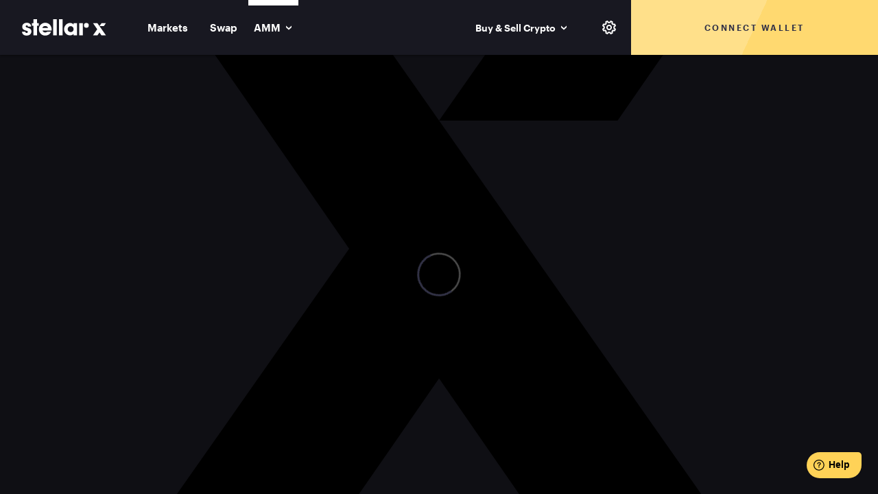

--- FILE ---
content_type: text/html; charset=utf-8
request_url: https://www.stellarx.com/amm/analytics/ETH:GBFXOHVAS43OIWNIO7XLRJAHT3BICFEIKOJLZVXNT572MISM4CMGSOCC/USDC:GA5ZSEJYB37JRC5AVCIA5MOP4RHTM335X2KGX3IHOJAPP5RE34K4KZVN
body_size: 407
content:
<!doctype html><html lang="en"><head><meta charset="utf-8"><meta name="viewport" content="width=device-width,height=device-height,initial-scale=1,minimum-scale=1,maximum-scale=1,user-scalable=no,shrink-to-fit=no,viewport-fit=cover"><link rel="icon" type="image/png" href="https://www.stellarx.com/images/favicon.png"/><title>Analytics ETH/USDC | AMM | StellarX</title><meta name="description" content="Provide liquidity and earn fees on StellarX"><meta name="robots" content="all"><meta name="msvalidate.01" content="F53A7781FE022F9E03B756B3772DD9ED"/><meta property="og:type" content="website"><meta property="og:title" content="Analytics ETH/USDC | AMM | StellarX"><meta property="og:description" content="Provide liquidity and earn fees on StellarX"><meta property="og:image" content="https://www.stellarx.com/images/banners/pools.png"><meta property="og:image:alt" content="Provide liquidity and earn fees on StellarX"><meta property="og:url" content="https://www.stellarx.com/amm/analytics/ETH:GBFXOHVAS43OIWNIO7XLRJAHT3BICFEIKOJLZVXNT572MISM4CMGSOCC/USDC:GA5ZSEJYB37JRC5AVCIA5MOP4RHTM335X2KGX3IHOJAPP5RE34K4KZVN"><meta name="twitter:card" content="summary_large_image"><meta name="twitter:site" content="@stellarxhq"><meta name="twitter:creator" content="@stellarxhq"><meta name="apple-mobile-web-app-capable" content="yes"><meta name="apple-mobile-web-app-title" content="StellarX"><link rel="apple-touch-icon" href="https://www.stellarx.com/images/ios/touch-icon.png"><link rel="stylesheet" href="https://www.stellarx.com/fonts/Graphik/graphik-400.css"/><link rel="stylesheet" href="https://www.stellarx.com/fonts/Graphik/graphik-italic-400.css"/><link rel="stylesheet" href="https://www.stellarx.com/fonts/Graphik/graphik-500.css"/><link rel="stylesheet" href="https://www.stellarx.com/fonts/Graphik/graphik-600.css"/><link rel="stylesheet" href="https://www.stellarx.com/fonts/GraphikCondensed/graphik-condensed-400.css"/><link rel="stylesheet" href="https://www.stellarx.com/fonts/GraphikCondensed/graphik-condensed-500.css"/><link rel="stylesheet" href="https://www.stellarx.com/fonts/GraphikCondensed/graphik-condensed-600.css"/><link rel="stylesheet" href="https://www.stellarx.com/fonts/RobotoMono/roboto-mono-400.css"/><link rel="stylesheet" href="https://www.stellarx.com/fonts/RobotoMono/roboto-mono-500.css"/><link rel="stylesheet" href="https://www.stellarx.com/fonts/RobotoMono/roboto-mono-700.css"/><link rel="prefetch" href="https://www.stellarx.com/fonts/Graphik/graphik-400.latin.woff2" as="font" type="font/woff2"/><link rel="prefetch" href="https://www.stellarx.com/fonts/Graphik/graphik-500.latin.woff2" as="font" type="font/woff2"/><link rel="prefetch" href="https://www.stellarx.com/fonts/Graphik/graphik-600.latin.woff2" as="font" type="font/woff2"/><link rel="prefetch" href="https://www.stellarx.com/fonts/Graphik/graphik-italic-400.latin.woff2" as="font" type="font/woff2"/><link rel="prefetch" href="https://www.stellarx.com/fonts/Graphik/graphik-400.latin.woff" as="font" type="font/woff"/><link rel="prefetch" href="https://www.stellarx.com/fonts/Graphik/graphik-500.latin.woff" as="font" type="font/woff"/><link rel="prefetch" href="https://www.stellarx.com/fonts/Graphik/graphik-600.latin.woff" as="font" type="font/woff"/><link rel="prefetch" href="https://www.stellarx.com/fonts/Graphik/graphik-italic-400.latin.woff" as="font" type="font/woff"/><link rel="prefetch" href="https://www.stellarx.com/fonts/GraphikCondensed/graphik-condensed-400.latin.woff2" as="font" type="font/woff2"/><link rel="prefetch" href="https://www.stellarx.com/fonts/GraphikCondensed/graphik-condensed-500.latin.woff2" as="font" type="font/woff2"/><link rel="prefetch" href="https://www.stellarx.com/fonts/GraphikCondensed/graphik-condensed-600.latin.woff2" as="font" type="font/woff2"/><link rel="prefetch" href="https://www.stellarx.com/fonts/GraphikCondensed/graphik-condensed-400.latin.woff" as="font" type="font/woff"/><link rel="prefetch" href="https://www.stellarx.com/fonts/GraphikCondensed/graphik-condensed-500.latin.woff" as="font" type="font/woff"/><link rel="prefetch" href="https://www.stellarx.com/fonts/GraphikCondensed/graphik-condensed-600.latin.woff" as="font" type="font/woff"/><link rel="prefetch" href="https://www.stellarx.com/fonts/RobotoMono/roboto-mono-400.latin.woff2" as="font" type="font/woff2"/><link rel="prefetch" href="https://www.stellarx.com/fonts/RobotoMono/roboto-mono-500.latin.woff2" as="font" type="font/woff2"/><link rel="prefetch" href="https://www.stellarx.com/fonts/RobotoMono/roboto-mono-700.latin.woff2" as="font" type="font/woff2"/><link rel="prefetch" href="https://www.stellarx.com/fonts/RobotoMono/roboto-mono-400.latin.woff" as="font" type="font/woff"/><link rel="prefetch" href="https://www.stellarx.com/fonts/RobotoMono/roboto-mono-500.latin.woff" as="font" type="font/woff"/><link rel="prefetch" href="https://www.stellarx.com/fonts/RobotoMono/roboto-mono-700.latin.woff" as="font" type="font/woff"/><script defer="defer" src="https://www.stellarx.com/static/js/main.cb9f092a.js"></script></head><body><noscript>You need to enable JavaScript to run this app.</noscript><div id="root"></div></body></html>

--- FILE ---
content_type: text/html; charset=utf-8
request_url: https://www.google.com/recaptcha/api2/anchor?ar=1&k=6Ld9QIEeAAAAAKAog6cGx34kCGQDPB1ZOZ4wH4LE&co=aHR0cHM6Ly93d3cuc3RlbGxhcnguY29tOjQ0Mw..&hl=en&v=N67nZn4AqZkNcbeMu4prBgzg&size=invisible&anchor-ms=20000&execute-ms=30000&cb=s6abl39i1a44
body_size: 48736
content:
<!DOCTYPE HTML><html dir="ltr" lang="en"><head><meta http-equiv="Content-Type" content="text/html; charset=UTF-8">
<meta http-equiv="X-UA-Compatible" content="IE=edge">
<title>reCAPTCHA</title>
<style type="text/css">
/* cyrillic-ext */
@font-face {
  font-family: 'Roboto';
  font-style: normal;
  font-weight: 400;
  font-stretch: 100%;
  src: url(//fonts.gstatic.com/s/roboto/v48/KFO7CnqEu92Fr1ME7kSn66aGLdTylUAMa3GUBHMdazTgWw.woff2) format('woff2');
  unicode-range: U+0460-052F, U+1C80-1C8A, U+20B4, U+2DE0-2DFF, U+A640-A69F, U+FE2E-FE2F;
}
/* cyrillic */
@font-face {
  font-family: 'Roboto';
  font-style: normal;
  font-weight: 400;
  font-stretch: 100%;
  src: url(//fonts.gstatic.com/s/roboto/v48/KFO7CnqEu92Fr1ME7kSn66aGLdTylUAMa3iUBHMdazTgWw.woff2) format('woff2');
  unicode-range: U+0301, U+0400-045F, U+0490-0491, U+04B0-04B1, U+2116;
}
/* greek-ext */
@font-face {
  font-family: 'Roboto';
  font-style: normal;
  font-weight: 400;
  font-stretch: 100%;
  src: url(//fonts.gstatic.com/s/roboto/v48/KFO7CnqEu92Fr1ME7kSn66aGLdTylUAMa3CUBHMdazTgWw.woff2) format('woff2');
  unicode-range: U+1F00-1FFF;
}
/* greek */
@font-face {
  font-family: 'Roboto';
  font-style: normal;
  font-weight: 400;
  font-stretch: 100%;
  src: url(//fonts.gstatic.com/s/roboto/v48/KFO7CnqEu92Fr1ME7kSn66aGLdTylUAMa3-UBHMdazTgWw.woff2) format('woff2');
  unicode-range: U+0370-0377, U+037A-037F, U+0384-038A, U+038C, U+038E-03A1, U+03A3-03FF;
}
/* math */
@font-face {
  font-family: 'Roboto';
  font-style: normal;
  font-weight: 400;
  font-stretch: 100%;
  src: url(//fonts.gstatic.com/s/roboto/v48/KFO7CnqEu92Fr1ME7kSn66aGLdTylUAMawCUBHMdazTgWw.woff2) format('woff2');
  unicode-range: U+0302-0303, U+0305, U+0307-0308, U+0310, U+0312, U+0315, U+031A, U+0326-0327, U+032C, U+032F-0330, U+0332-0333, U+0338, U+033A, U+0346, U+034D, U+0391-03A1, U+03A3-03A9, U+03B1-03C9, U+03D1, U+03D5-03D6, U+03F0-03F1, U+03F4-03F5, U+2016-2017, U+2034-2038, U+203C, U+2040, U+2043, U+2047, U+2050, U+2057, U+205F, U+2070-2071, U+2074-208E, U+2090-209C, U+20D0-20DC, U+20E1, U+20E5-20EF, U+2100-2112, U+2114-2115, U+2117-2121, U+2123-214F, U+2190, U+2192, U+2194-21AE, U+21B0-21E5, U+21F1-21F2, U+21F4-2211, U+2213-2214, U+2216-22FF, U+2308-230B, U+2310, U+2319, U+231C-2321, U+2336-237A, U+237C, U+2395, U+239B-23B7, U+23D0, U+23DC-23E1, U+2474-2475, U+25AF, U+25B3, U+25B7, U+25BD, U+25C1, U+25CA, U+25CC, U+25FB, U+266D-266F, U+27C0-27FF, U+2900-2AFF, U+2B0E-2B11, U+2B30-2B4C, U+2BFE, U+3030, U+FF5B, U+FF5D, U+1D400-1D7FF, U+1EE00-1EEFF;
}
/* symbols */
@font-face {
  font-family: 'Roboto';
  font-style: normal;
  font-weight: 400;
  font-stretch: 100%;
  src: url(//fonts.gstatic.com/s/roboto/v48/KFO7CnqEu92Fr1ME7kSn66aGLdTylUAMaxKUBHMdazTgWw.woff2) format('woff2');
  unicode-range: U+0001-000C, U+000E-001F, U+007F-009F, U+20DD-20E0, U+20E2-20E4, U+2150-218F, U+2190, U+2192, U+2194-2199, U+21AF, U+21E6-21F0, U+21F3, U+2218-2219, U+2299, U+22C4-22C6, U+2300-243F, U+2440-244A, U+2460-24FF, U+25A0-27BF, U+2800-28FF, U+2921-2922, U+2981, U+29BF, U+29EB, U+2B00-2BFF, U+4DC0-4DFF, U+FFF9-FFFB, U+10140-1018E, U+10190-1019C, U+101A0, U+101D0-101FD, U+102E0-102FB, U+10E60-10E7E, U+1D2C0-1D2D3, U+1D2E0-1D37F, U+1F000-1F0FF, U+1F100-1F1AD, U+1F1E6-1F1FF, U+1F30D-1F30F, U+1F315, U+1F31C, U+1F31E, U+1F320-1F32C, U+1F336, U+1F378, U+1F37D, U+1F382, U+1F393-1F39F, U+1F3A7-1F3A8, U+1F3AC-1F3AF, U+1F3C2, U+1F3C4-1F3C6, U+1F3CA-1F3CE, U+1F3D4-1F3E0, U+1F3ED, U+1F3F1-1F3F3, U+1F3F5-1F3F7, U+1F408, U+1F415, U+1F41F, U+1F426, U+1F43F, U+1F441-1F442, U+1F444, U+1F446-1F449, U+1F44C-1F44E, U+1F453, U+1F46A, U+1F47D, U+1F4A3, U+1F4B0, U+1F4B3, U+1F4B9, U+1F4BB, U+1F4BF, U+1F4C8-1F4CB, U+1F4D6, U+1F4DA, U+1F4DF, U+1F4E3-1F4E6, U+1F4EA-1F4ED, U+1F4F7, U+1F4F9-1F4FB, U+1F4FD-1F4FE, U+1F503, U+1F507-1F50B, U+1F50D, U+1F512-1F513, U+1F53E-1F54A, U+1F54F-1F5FA, U+1F610, U+1F650-1F67F, U+1F687, U+1F68D, U+1F691, U+1F694, U+1F698, U+1F6AD, U+1F6B2, U+1F6B9-1F6BA, U+1F6BC, U+1F6C6-1F6CF, U+1F6D3-1F6D7, U+1F6E0-1F6EA, U+1F6F0-1F6F3, U+1F6F7-1F6FC, U+1F700-1F7FF, U+1F800-1F80B, U+1F810-1F847, U+1F850-1F859, U+1F860-1F887, U+1F890-1F8AD, U+1F8B0-1F8BB, U+1F8C0-1F8C1, U+1F900-1F90B, U+1F93B, U+1F946, U+1F984, U+1F996, U+1F9E9, U+1FA00-1FA6F, U+1FA70-1FA7C, U+1FA80-1FA89, U+1FA8F-1FAC6, U+1FACE-1FADC, U+1FADF-1FAE9, U+1FAF0-1FAF8, U+1FB00-1FBFF;
}
/* vietnamese */
@font-face {
  font-family: 'Roboto';
  font-style: normal;
  font-weight: 400;
  font-stretch: 100%;
  src: url(//fonts.gstatic.com/s/roboto/v48/KFO7CnqEu92Fr1ME7kSn66aGLdTylUAMa3OUBHMdazTgWw.woff2) format('woff2');
  unicode-range: U+0102-0103, U+0110-0111, U+0128-0129, U+0168-0169, U+01A0-01A1, U+01AF-01B0, U+0300-0301, U+0303-0304, U+0308-0309, U+0323, U+0329, U+1EA0-1EF9, U+20AB;
}
/* latin-ext */
@font-face {
  font-family: 'Roboto';
  font-style: normal;
  font-weight: 400;
  font-stretch: 100%;
  src: url(//fonts.gstatic.com/s/roboto/v48/KFO7CnqEu92Fr1ME7kSn66aGLdTylUAMa3KUBHMdazTgWw.woff2) format('woff2');
  unicode-range: U+0100-02BA, U+02BD-02C5, U+02C7-02CC, U+02CE-02D7, U+02DD-02FF, U+0304, U+0308, U+0329, U+1D00-1DBF, U+1E00-1E9F, U+1EF2-1EFF, U+2020, U+20A0-20AB, U+20AD-20C0, U+2113, U+2C60-2C7F, U+A720-A7FF;
}
/* latin */
@font-face {
  font-family: 'Roboto';
  font-style: normal;
  font-weight: 400;
  font-stretch: 100%;
  src: url(//fonts.gstatic.com/s/roboto/v48/KFO7CnqEu92Fr1ME7kSn66aGLdTylUAMa3yUBHMdazQ.woff2) format('woff2');
  unicode-range: U+0000-00FF, U+0131, U+0152-0153, U+02BB-02BC, U+02C6, U+02DA, U+02DC, U+0304, U+0308, U+0329, U+2000-206F, U+20AC, U+2122, U+2191, U+2193, U+2212, U+2215, U+FEFF, U+FFFD;
}
/* cyrillic-ext */
@font-face {
  font-family: 'Roboto';
  font-style: normal;
  font-weight: 500;
  font-stretch: 100%;
  src: url(//fonts.gstatic.com/s/roboto/v48/KFO7CnqEu92Fr1ME7kSn66aGLdTylUAMa3GUBHMdazTgWw.woff2) format('woff2');
  unicode-range: U+0460-052F, U+1C80-1C8A, U+20B4, U+2DE0-2DFF, U+A640-A69F, U+FE2E-FE2F;
}
/* cyrillic */
@font-face {
  font-family: 'Roboto';
  font-style: normal;
  font-weight: 500;
  font-stretch: 100%;
  src: url(//fonts.gstatic.com/s/roboto/v48/KFO7CnqEu92Fr1ME7kSn66aGLdTylUAMa3iUBHMdazTgWw.woff2) format('woff2');
  unicode-range: U+0301, U+0400-045F, U+0490-0491, U+04B0-04B1, U+2116;
}
/* greek-ext */
@font-face {
  font-family: 'Roboto';
  font-style: normal;
  font-weight: 500;
  font-stretch: 100%;
  src: url(//fonts.gstatic.com/s/roboto/v48/KFO7CnqEu92Fr1ME7kSn66aGLdTylUAMa3CUBHMdazTgWw.woff2) format('woff2');
  unicode-range: U+1F00-1FFF;
}
/* greek */
@font-face {
  font-family: 'Roboto';
  font-style: normal;
  font-weight: 500;
  font-stretch: 100%;
  src: url(//fonts.gstatic.com/s/roboto/v48/KFO7CnqEu92Fr1ME7kSn66aGLdTylUAMa3-UBHMdazTgWw.woff2) format('woff2');
  unicode-range: U+0370-0377, U+037A-037F, U+0384-038A, U+038C, U+038E-03A1, U+03A3-03FF;
}
/* math */
@font-face {
  font-family: 'Roboto';
  font-style: normal;
  font-weight: 500;
  font-stretch: 100%;
  src: url(//fonts.gstatic.com/s/roboto/v48/KFO7CnqEu92Fr1ME7kSn66aGLdTylUAMawCUBHMdazTgWw.woff2) format('woff2');
  unicode-range: U+0302-0303, U+0305, U+0307-0308, U+0310, U+0312, U+0315, U+031A, U+0326-0327, U+032C, U+032F-0330, U+0332-0333, U+0338, U+033A, U+0346, U+034D, U+0391-03A1, U+03A3-03A9, U+03B1-03C9, U+03D1, U+03D5-03D6, U+03F0-03F1, U+03F4-03F5, U+2016-2017, U+2034-2038, U+203C, U+2040, U+2043, U+2047, U+2050, U+2057, U+205F, U+2070-2071, U+2074-208E, U+2090-209C, U+20D0-20DC, U+20E1, U+20E5-20EF, U+2100-2112, U+2114-2115, U+2117-2121, U+2123-214F, U+2190, U+2192, U+2194-21AE, U+21B0-21E5, U+21F1-21F2, U+21F4-2211, U+2213-2214, U+2216-22FF, U+2308-230B, U+2310, U+2319, U+231C-2321, U+2336-237A, U+237C, U+2395, U+239B-23B7, U+23D0, U+23DC-23E1, U+2474-2475, U+25AF, U+25B3, U+25B7, U+25BD, U+25C1, U+25CA, U+25CC, U+25FB, U+266D-266F, U+27C0-27FF, U+2900-2AFF, U+2B0E-2B11, U+2B30-2B4C, U+2BFE, U+3030, U+FF5B, U+FF5D, U+1D400-1D7FF, U+1EE00-1EEFF;
}
/* symbols */
@font-face {
  font-family: 'Roboto';
  font-style: normal;
  font-weight: 500;
  font-stretch: 100%;
  src: url(//fonts.gstatic.com/s/roboto/v48/KFO7CnqEu92Fr1ME7kSn66aGLdTylUAMaxKUBHMdazTgWw.woff2) format('woff2');
  unicode-range: U+0001-000C, U+000E-001F, U+007F-009F, U+20DD-20E0, U+20E2-20E4, U+2150-218F, U+2190, U+2192, U+2194-2199, U+21AF, U+21E6-21F0, U+21F3, U+2218-2219, U+2299, U+22C4-22C6, U+2300-243F, U+2440-244A, U+2460-24FF, U+25A0-27BF, U+2800-28FF, U+2921-2922, U+2981, U+29BF, U+29EB, U+2B00-2BFF, U+4DC0-4DFF, U+FFF9-FFFB, U+10140-1018E, U+10190-1019C, U+101A0, U+101D0-101FD, U+102E0-102FB, U+10E60-10E7E, U+1D2C0-1D2D3, U+1D2E0-1D37F, U+1F000-1F0FF, U+1F100-1F1AD, U+1F1E6-1F1FF, U+1F30D-1F30F, U+1F315, U+1F31C, U+1F31E, U+1F320-1F32C, U+1F336, U+1F378, U+1F37D, U+1F382, U+1F393-1F39F, U+1F3A7-1F3A8, U+1F3AC-1F3AF, U+1F3C2, U+1F3C4-1F3C6, U+1F3CA-1F3CE, U+1F3D4-1F3E0, U+1F3ED, U+1F3F1-1F3F3, U+1F3F5-1F3F7, U+1F408, U+1F415, U+1F41F, U+1F426, U+1F43F, U+1F441-1F442, U+1F444, U+1F446-1F449, U+1F44C-1F44E, U+1F453, U+1F46A, U+1F47D, U+1F4A3, U+1F4B0, U+1F4B3, U+1F4B9, U+1F4BB, U+1F4BF, U+1F4C8-1F4CB, U+1F4D6, U+1F4DA, U+1F4DF, U+1F4E3-1F4E6, U+1F4EA-1F4ED, U+1F4F7, U+1F4F9-1F4FB, U+1F4FD-1F4FE, U+1F503, U+1F507-1F50B, U+1F50D, U+1F512-1F513, U+1F53E-1F54A, U+1F54F-1F5FA, U+1F610, U+1F650-1F67F, U+1F687, U+1F68D, U+1F691, U+1F694, U+1F698, U+1F6AD, U+1F6B2, U+1F6B9-1F6BA, U+1F6BC, U+1F6C6-1F6CF, U+1F6D3-1F6D7, U+1F6E0-1F6EA, U+1F6F0-1F6F3, U+1F6F7-1F6FC, U+1F700-1F7FF, U+1F800-1F80B, U+1F810-1F847, U+1F850-1F859, U+1F860-1F887, U+1F890-1F8AD, U+1F8B0-1F8BB, U+1F8C0-1F8C1, U+1F900-1F90B, U+1F93B, U+1F946, U+1F984, U+1F996, U+1F9E9, U+1FA00-1FA6F, U+1FA70-1FA7C, U+1FA80-1FA89, U+1FA8F-1FAC6, U+1FACE-1FADC, U+1FADF-1FAE9, U+1FAF0-1FAF8, U+1FB00-1FBFF;
}
/* vietnamese */
@font-face {
  font-family: 'Roboto';
  font-style: normal;
  font-weight: 500;
  font-stretch: 100%;
  src: url(//fonts.gstatic.com/s/roboto/v48/KFO7CnqEu92Fr1ME7kSn66aGLdTylUAMa3OUBHMdazTgWw.woff2) format('woff2');
  unicode-range: U+0102-0103, U+0110-0111, U+0128-0129, U+0168-0169, U+01A0-01A1, U+01AF-01B0, U+0300-0301, U+0303-0304, U+0308-0309, U+0323, U+0329, U+1EA0-1EF9, U+20AB;
}
/* latin-ext */
@font-face {
  font-family: 'Roboto';
  font-style: normal;
  font-weight: 500;
  font-stretch: 100%;
  src: url(//fonts.gstatic.com/s/roboto/v48/KFO7CnqEu92Fr1ME7kSn66aGLdTylUAMa3KUBHMdazTgWw.woff2) format('woff2');
  unicode-range: U+0100-02BA, U+02BD-02C5, U+02C7-02CC, U+02CE-02D7, U+02DD-02FF, U+0304, U+0308, U+0329, U+1D00-1DBF, U+1E00-1E9F, U+1EF2-1EFF, U+2020, U+20A0-20AB, U+20AD-20C0, U+2113, U+2C60-2C7F, U+A720-A7FF;
}
/* latin */
@font-face {
  font-family: 'Roboto';
  font-style: normal;
  font-weight: 500;
  font-stretch: 100%;
  src: url(//fonts.gstatic.com/s/roboto/v48/KFO7CnqEu92Fr1ME7kSn66aGLdTylUAMa3yUBHMdazQ.woff2) format('woff2');
  unicode-range: U+0000-00FF, U+0131, U+0152-0153, U+02BB-02BC, U+02C6, U+02DA, U+02DC, U+0304, U+0308, U+0329, U+2000-206F, U+20AC, U+2122, U+2191, U+2193, U+2212, U+2215, U+FEFF, U+FFFD;
}
/* cyrillic-ext */
@font-face {
  font-family: 'Roboto';
  font-style: normal;
  font-weight: 900;
  font-stretch: 100%;
  src: url(//fonts.gstatic.com/s/roboto/v48/KFO7CnqEu92Fr1ME7kSn66aGLdTylUAMa3GUBHMdazTgWw.woff2) format('woff2');
  unicode-range: U+0460-052F, U+1C80-1C8A, U+20B4, U+2DE0-2DFF, U+A640-A69F, U+FE2E-FE2F;
}
/* cyrillic */
@font-face {
  font-family: 'Roboto';
  font-style: normal;
  font-weight: 900;
  font-stretch: 100%;
  src: url(//fonts.gstatic.com/s/roboto/v48/KFO7CnqEu92Fr1ME7kSn66aGLdTylUAMa3iUBHMdazTgWw.woff2) format('woff2');
  unicode-range: U+0301, U+0400-045F, U+0490-0491, U+04B0-04B1, U+2116;
}
/* greek-ext */
@font-face {
  font-family: 'Roboto';
  font-style: normal;
  font-weight: 900;
  font-stretch: 100%;
  src: url(//fonts.gstatic.com/s/roboto/v48/KFO7CnqEu92Fr1ME7kSn66aGLdTylUAMa3CUBHMdazTgWw.woff2) format('woff2');
  unicode-range: U+1F00-1FFF;
}
/* greek */
@font-face {
  font-family: 'Roboto';
  font-style: normal;
  font-weight: 900;
  font-stretch: 100%;
  src: url(//fonts.gstatic.com/s/roboto/v48/KFO7CnqEu92Fr1ME7kSn66aGLdTylUAMa3-UBHMdazTgWw.woff2) format('woff2');
  unicode-range: U+0370-0377, U+037A-037F, U+0384-038A, U+038C, U+038E-03A1, U+03A3-03FF;
}
/* math */
@font-face {
  font-family: 'Roboto';
  font-style: normal;
  font-weight: 900;
  font-stretch: 100%;
  src: url(//fonts.gstatic.com/s/roboto/v48/KFO7CnqEu92Fr1ME7kSn66aGLdTylUAMawCUBHMdazTgWw.woff2) format('woff2');
  unicode-range: U+0302-0303, U+0305, U+0307-0308, U+0310, U+0312, U+0315, U+031A, U+0326-0327, U+032C, U+032F-0330, U+0332-0333, U+0338, U+033A, U+0346, U+034D, U+0391-03A1, U+03A3-03A9, U+03B1-03C9, U+03D1, U+03D5-03D6, U+03F0-03F1, U+03F4-03F5, U+2016-2017, U+2034-2038, U+203C, U+2040, U+2043, U+2047, U+2050, U+2057, U+205F, U+2070-2071, U+2074-208E, U+2090-209C, U+20D0-20DC, U+20E1, U+20E5-20EF, U+2100-2112, U+2114-2115, U+2117-2121, U+2123-214F, U+2190, U+2192, U+2194-21AE, U+21B0-21E5, U+21F1-21F2, U+21F4-2211, U+2213-2214, U+2216-22FF, U+2308-230B, U+2310, U+2319, U+231C-2321, U+2336-237A, U+237C, U+2395, U+239B-23B7, U+23D0, U+23DC-23E1, U+2474-2475, U+25AF, U+25B3, U+25B7, U+25BD, U+25C1, U+25CA, U+25CC, U+25FB, U+266D-266F, U+27C0-27FF, U+2900-2AFF, U+2B0E-2B11, U+2B30-2B4C, U+2BFE, U+3030, U+FF5B, U+FF5D, U+1D400-1D7FF, U+1EE00-1EEFF;
}
/* symbols */
@font-face {
  font-family: 'Roboto';
  font-style: normal;
  font-weight: 900;
  font-stretch: 100%;
  src: url(//fonts.gstatic.com/s/roboto/v48/KFO7CnqEu92Fr1ME7kSn66aGLdTylUAMaxKUBHMdazTgWw.woff2) format('woff2');
  unicode-range: U+0001-000C, U+000E-001F, U+007F-009F, U+20DD-20E0, U+20E2-20E4, U+2150-218F, U+2190, U+2192, U+2194-2199, U+21AF, U+21E6-21F0, U+21F3, U+2218-2219, U+2299, U+22C4-22C6, U+2300-243F, U+2440-244A, U+2460-24FF, U+25A0-27BF, U+2800-28FF, U+2921-2922, U+2981, U+29BF, U+29EB, U+2B00-2BFF, U+4DC0-4DFF, U+FFF9-FFFB, U+10140-1018E, U+10190-1019C, U+101A0, U+101D0-101FD, U+102E0-102FB, U+10E60-10E7E, U+1D2C0-1D2D3, U+1D2E0-1D37F, U+1F000-1F0FF, U+1F100-1F1AD, U+1F1E6-1F1FF, U+1F30D-1F30F, U+1F315, U+1F31C, U+1F31E, U+1F320-1F32C, U+1F336, U+1F378, U+1F37D, U+1F382, U+1F393-1F39F, U+1F3A7-1F3A8, U+1F3AC-1F3AF, U+1F3C2, U+1F3C4-1F3C6, U+1F3CA-1F3CE, U+1F3D4-1F3E0, U+1F3ED, U+1F3F1-1F3F3, U+1F3F5-1F3F7, U+1F408, U+1F415, U+1F41F, U+1F426, U+1F43F, U+1F441-1F442, U+1F444, U+1F446-1F449, U+1F44C-1F44E, U+1F453, U+1F46A, U+1F47D, U+1F4A3, U+1F4B0, U+1F4B3, U+1F4B9, U+1F4BB, U+1F4BF, U+1F4C8-1F4CB, U+1F4D6, U+1F4DA, U+1F4DF, U+1F4E3-1F4E6, U+1F4EA-1F4ED, U+1F4F7, U+1F4F9-1F4FB, U+1F4FD-1F4FE, U+1F503, U+1F507-1F50B, U+1F50D, U+1F512-1F513, U+1F53E-1F54A, U+1F54F-1F5FA, U+1F610, U+1F650-1F67F, U+1F687, U+1F68D, U+1F691, U+1F694, U+1F698, U+1F6AD, U+1F6B2, U+1F6B9-1F6BA, U+1F6BC, U+1F6C6-1F6CF, U+1F6D3-1F6D7, U+1F6E0-1F6EA, U+1F6F0-1F6F3, U+1F6F7-1F6FC, U+1F700-1F7FF, U+1F800-1F80B, U+1F810-1F847, U+1F850-1F859, U+1F860-1F887, U+1F890-1F8AD, U+1F8B0-1F8BB, U+1F8C0-1F8C1, U+1F900-1F90B, U+1F93B, U+1F946, U+1F984, U+1F996, U+1F9E9, U+1FA00-1FA6F, U+1FA70-1FA7C, U+1FA80-1FA89, U+1FA8F-1FAC6, U+1FACE-1FADC, U+1FADF-1FAE9, U+1FAF0-1FAF8, U+1FB00-1FBFF;
}
/* vietnamese */
@font-face {
  font-family: 'Roboto';
  font-style: normal;
  font-weight: 900;
  font-stretch: 100%;
  src: url(//fonts.gstatic.com/s/roboto/v48/KFO7CnqEu92Fr1ME7kSn66aGLdTylUAMa3OUBHMdazTgWw.woff2) format('woff2');
  unicode-range: U+0102-0103, U+0110-0111, U+0128-0129, U+0168-0169, U+01A0-01A1, U+01AF-01B0, U+0300-0301, U+0303-0304, U+0308-0309, U+0323, U+0329, U+1EA0-1EF9, U+20AB;
}
/* latin-ext */
@font-face {
  font-family: 'Roboto';
  font-style: normal;
  font-weight: 900;
  font-stretch: 100%;
  src: url(//fonts.gstatic.com/s/roboto/v48/KFO7CnqEu92Fr1ME7kSn66aGLdTylUAMa3KUBHMdazTgWw.woff2) format('woff2');
  unicode-range: U+0100-02BA, U+02BD-02C5, U+02C7-02CC, U+02CE-02D7, U+02DD-02FF, U+0304, U+0308, U+0329, U+1D00-1DBF, U+1E00-1E9F, U+1EF2-1EFF, U+2020, U+20A0-20AB, U+20AD-20C0, U+2113, U+2C60-2C7F, U+A720-A7FF;
}
/* latin */
@font-face {
  font-family: 'Roboto';
  font-style: normal;
  font-weight: 900;
  font-stretch: 100%;
  src: url(//fonts.gstatic.com/s/roboto/v48/KFO7CnqEu92Fr1ME7kSn66aGLdTylUAMa3yUBHMdazQ.woff2) format('woff2');
  unicode-range: U+0000-00FF, U+0131, U+0152-0153, U+02BB-02BC, U+02C6, U+02DA, U+02DC, U+0304, U+0308, U+0329, U+2000-206F, U+20AC, U+2122, U+2191, U+2193, U+2212, U+2215, U+FEFF, U+FFFD;
}

</style>
<link rel="stylesheet" type="text/css" href="https://www.gstatic.com/recaptcha/releases/N67nZn4AqZkNcbeMu4prBgzg/styles__ltr.css">
<script nonce="lhBNBTukL8-QQgg0uaJj1A" type="text/javascript">window['__recaptcha_api'] = 'https://www.google.com/recaptcha/api2/';</script>
<script type="text/javascript" src="https://www.gstatic.com/recaptcha/releases/N67nZn4AqZkNcbeMu4prBgzg/recaptcha__en.js" nonce="lhBNBTukL8-QQgg0uaJj1A">
      
    </script></head>
<body><div id="rc-anchor-alert" class="rc-anchor-alert"></div>
<input type="hidden" id="recaptcha-token" value="[base64]">
<script type="text/javascript" nonce="lhBNBTukL8-QQgg0uaJj1A">
      recaptcha.anchor.Main.init("[\x22ainput\x22,[\x22bgdata\x22,\x22\x22,\[base64]/[base64]/[base64]/[base64]/[base64]/UltsKytdPUU6KEU8MjA0OD9SW2wrK109RT4+NnwxOTI6KChFJjY0NTEyKT09NTUyOTYmJk0rMTxjLmxlbmd0aCYmKGMuY2hhckNvZGVBdChNKzEpJjY0NTEyKT09NTYzMjA/[base64]/[base64]/[base64]/[base64]/[base64]/[base64]/[base64]\x22,\[base64]\x22,\x22GMKYwrbDpcOcwpfDu8ONKDfCjMK3UgzCuMOkwqJowpTDnsKZwoxgQsOUwpNQwrkRwrnDjHEXw6x2TsOVwpYVMsO5w67CscOWw6ENwrjDmMOuZMKEw4txwqPCpSM/[base64]/w4ECw6DDuMKUw7JIbkfDqcK1IwHCl8KOwq50TQZPw7N1BMOnw5DCrMOSH1QQwpQRdsOdwpdtCRZQw6ZpYmfDssKpbx/DhmMZY8OLwrrCj8OHw53DqMOGw7Nsw5nDqsKmwoxCw7LDv8Ozwo7ChsO/Rhgxw6zCkMOxw4bDvTwfGD1ww5/Dj8OuBH/DiVXDoMO4cXnCvcOTWsKiwrvDt8Ozw7vCgsKZwrxXw5MtwqJOw5zDtnbCl3DDokvDicKJw5PDsC5lwqZ7U8KjKsKiIcOqwpPCocKNacKwwpZPK35aN8KjP8O0w7IbwrZyfcKlwrAjWDVSw7R1RsKkwoYww4XDpUlLfBPDnMO/wrHCs8OfPy7CisOlwq8rwrEew6RAN8OdfXdSFcO6dcKgI8OgMxrCjHshw4PDlGARw4BOwrYaw7DCtmA4PcOIwrDDkFgYw6XCnEzCnMKGCH3Du8OJKUhyfUcBCcKfwqfDpUPCt8O2w53DnEXDmcOiaC3DhwB1wol/w75OwqjCjsKcwrsaBMKFeT3Cgj/ClRbChhDDomcrw4/DpsKYJCIaw4cZbMO+wp40c8OKb3h3bMOgM8OVfsOgwoDCjELCukg+MsOOJRjCmsKqwobDr2FcwqptMMOCI8OPw5vDuwB8w7XDmG5Ww47CgsKiwqDDr8OUwq3CjWHDmjZXw63CkxHCs8KwAlgRw7LDhMKLLkTCncKZw5UjGVrDrkHCvsKhwqLCsDs/wqPCixzCusOhw64gwoAXw43DgA0OKcKfw6jDn2kZC8OPVcKvOR7Do8KsVjzCvsKNw7M7wqEeIxHCu8OLwrMvQ8Oxwr4vQcOnVcOgCMOCPSZtw4EFwpFjw4vDl2vDjCvCosOPwp7Cr8KhOsKzw6/CphnDtcOsQcOXcnUrGxMgJMKRwozCqBwJw7TCvEnCoC/Cght/wprDhcKCw6dmImstw6rChEHDnMKAHFw+w6NEf8KRw4UmwrJxw7zDlFHDgGtMw4UzwoU5w5XDj8Oswr/Dl8KOw6EdKcKCw53CoT7DisO1bUPCtUrCtcO9ETvCg8K5aknCksOtwp06IDoWwovDknA7bMOtScOSwrTChSPCmcKwY8Oywp/DliNnCSrCiRvDqMKPwqdCwqjCucOAwqLDvwPDssKcw5TCvwQ3wq3CtiHDk8KHOxkNCRTDq8OMdgDDisKTwrcUw6PCjkoow5Rsw67CtjXCosO2w4HChsOVEMOyP8OzJMOiNcKFw4tdTcKow6/Ds1RIbsOuMMKFTMOjH8OhKC3Cn8KSw6QMTx7Cog7DsMKWw6HCvQMDwptBwonDvBDCqnlYworDv8KNw7/DlWt2w5lqOMKYbMOowrZVbsKiBF9ew5vCpDrDuMKvwqUfHcKADSsGwrgqw6svWxfDsAE1w74cwpNqw7nCr1fCli94w6vDoS8fIkjCpE5Iwo/CqHHDhV7Cu8O6STc1w7zCtTbDug/DjcKBw5/[base64]/w4jDvsKtw6nDhlHDij3DlG1nw49QwppSwqfCjCgmwobCvx87F8Kgw6Bswp3Ch8OAw7Eywol/OsKKZBfCmFBzYsOYFjt5wrHCocOAOsOaa3Iyw69uZsKJLMKHw6R3w57CqsO8Dhgaw59lwr7DvVHCisOKV8OmHTHDpsO7wplIw6odw7PDjjrDgUlEw58YJgXDnjgKO8OFwrXDvAkyw7LClMOFeUI0w63CqMO/[base64]/CkVrDgMK5w4ZAw7/Dn8OGwoYhUsOuKsO9wqPDhsK9wod6fUYYw65Bw53CkCzCoi4raB4yGFnCnsKvZcKXwolxK8OJfcKnYRliQMOSNzULwrhiw7MjT8KcfcOFwovCh1bCrAspOsK2wp/DmzU6VsKeDMOoRHESw6HDu8OwMHnDlcKsw6IQRD/[base64]/wolUwr/CpiQlJFHCpcOxw55WNmkZw5pXw64tbMK/w6LCs1wRw7IGOCzDpMKAw7MSw4bDnMK4HsKDAXEZJgNmDcO2wpnCkMOvWBJFwrwsw5DDtcKxw5oXw4jCqyV/w4vDqgvCrVfDqsKHwolQw6LCkcO7wpQuw73DvcO/[base64]/SHDCgngzVGA6w5kpwppHwqnCk1jDkE0gOATDr8OGfVfCoWnDhcKeDxfCu8KHw6zCgcKED0A0AF10ZMK3wpMWLDHCrVBwwpDDqmlVw4cvwr3DssOUeMO8w5PDh8KNDHvCqsOBHMOUwpk/wqjDl8KoT2HCgUkcw5/[base64]/[base64]/DvcK5w7JTFsO3w5bCi3/Ct8OEw4PCgsKiw7/[base64]/IsOAI8K6wozDq8OTAcOXay1Zwo0wJ8OMfcOow4/DlRhBwqdsBmRYwqXDtcKRP8O6wpwAw7vDqsO2wonChwx0CsKGRMORITPDoHbDtMOkwr/DrcO/[base64]/[base64]/CjsO5wqoeNlPDv2R6wq85wqYzEsKSdsK5wqR4w7pAw60JwqUXZBHDoijCs3jCv1Ryw5LDlMKsTcOFw7bDl8K6wpTDi8K/w5jDgMKdw7jDjsOmElZQbBcpwoHCjxhDfcKHGMOCNMKGwpM/[base64]/bcK8w5A6YG3Di3TCojDCvcOXUx5wYyIWwqvDn1xCBcKAwp5GwpofwozDjG/CtsOqacKiecKFOcOww5Y+wpopTWA+GBxgwqc6w5Uzw5E/YjDDpcKIS8K6w49MwrHDisOmw7HCqD9owqLDk8OgBMKuwqzDvsK3A3LDiEXDssKgwpfDiMK4W8OGJzjCvcKJwoDDvCLDhsOoLxHDo8Kmdltjw6k0w4LDoVXDnE7DvsKzw7weKkDDnFvDtMKEQsOSCMOtR8KBP3LDqUUxwoVHJcOqIjBDbwR/woLDgcKGPGvCnMOIw4TDk8OKBlI7RjzDvcOtQMKDeiEeHx9OwoTCnj90w6/[base64]/fcKBWldow5nCr2nDtHbCmcK/w6nCssKfwpIbwoRrFsO4w53CjMKrRTjDrzZRwrLDu1Bew6MUUMOwUsOiKAE+wop0eMO8wqPCtcKnacOeJcK/w7IfYVjCn8K/I8KERcKhMG4nwrxFw7Q8T8O5woLDsMO3wqViCsOBZzYhwpQ5wpbCuVrCq8OAw5cMwozCs8KVHMKTAcKsQyR8wo99JQrDhcK7GxVWwqPDpcOWXsOvf0/CtHjChGA6V8KYE8OvX8O5VMKJGMOoYsKZw7DCsU7DsxrDtMORaxvCqQTCo8KaY8O4wrjDusO3wrJ4w67Ckj47HzTCpcKJw7zDtB/DqcKfwq81AcOmK8ONRsKBw7pqwp/DsWvDtUPCpXLDmzbDpT7DkMOCwoFCw5DCuMOEwoRpwrV0wqQ3wrg6w7jDk8KBdRTDpgDCmiHCnMKQacOaX8KHLMO4dcO+KsOaMj5RaSPCtcKlGcKPwoUjMEIWIsORwqVOCcKxOMOGMsKLwo/CjsOawqg1Q8OgSCDCsRrDs0vCik7DukhewqEhGm8EY8KJwoPDg1LChR8nw5bDt2LDhsKzKMOEwpdWw5jDlMKywrUIwobCk8Kyw5RFw7NrwonDkMOVw4DCmWHDvBfCgMOdRTrClsKwB8Ogw7LCj07DkcObwpFTXMO/[base64]/wpNlw4dNwonCnlHCmcO4esKIwoYfMcO1IMO1w7/[base64]/Cl8O6EMKxwoXCnMKLwqfCgcOsBsKhwqBJX8OHw5LDucO3w6XDksK6w6wkCMOde8OGw6jCksKxw7ZAwpbDhcOYRQkBFhlHw4h+Tn8gw487w7csZ3vCnMKFw5BHwqN5fB7CssOfEA7Cojhfw7bDmcO4cxfCvj0OwrzCpsK/[base64]/CpcKSOy7Com/Du8OjFmzDpsKSRBPCnMOAUmwuw5vCklTDvsO8VsKxBTvCocKWw63DksOHwp7DtnQcdV5yf8KrGnl5wqJtUMOtwrFPK35Pw5XChzxSFDZPwq/Ds8OxA8KhwrcXwoVew6cTwoTCg0hfLxB/BCkpC2XCusKwdWlcfknDgGbCi0bDvsO2YFVoHhcLesKYwoDDsQZTJEMTw4/CsMOQP8O5w6MRc8OcOkQxN1HChMKOWzHDjxM2T8Oiw5PDjcK2DMKuB8OKBy/Dh8O0wr/DgB/Dnmo6SsKJw6HDkcOhw70Dw6QGw4bCnRDDpmsuFMKSwq/Cq8KkFh5UcMK6w4ZSwrHDtE3Dv8O9TUIwwooywqhAdMK7QkY4OsOmT8ODw4vClVlIwr1Yw6fDq30ewqQHw6/DvMKLVcKkw5/Dixtqw41hF2t8w63DhsK5w6bDpMODbk/DuEPCvsKaNyIPb3nClsKTMcOodBJzCSk0Fl3Dp8OQHXYELFRqwojDpzvDvsKlwotfw7zCmWE7w6MQwoMvBVbDicK8BsKrwo7DhcKKWcOkDMOiGiQ7JwdFJgp7wojCtFPClwANOzbDicK+e2PDkcKabk/CsRw+ZsK2VAfDrcKKwrnDl2ANYcKIS8ORwp4JwovCg8OEbBE2wqDCocOOwpQ3LgPCr8Kuw5xjw7DCn8OxCsO0STZ4wrfCpsKWw4F/wpbCk3fDgBUEdcKNwroPIEkMJcKgBsO7wqLDksOYw4PDp8Kww6BwwoLCuMOAAsKHLMOcbVjChMOnwr5OwpkQwpMRbRPCvzvChH1qM8OoCnPCgsKoLMKBXFjChsOEWMONCF7DvMOMeAHDvjvCoMO6VMKcPzPDvMK2Zmg2UltnesOqNSBQw4Z9X8K7w4JGw5XCglI4wp/Cq8KIw5bDhMKKNcKzK3kgLwcIViDDo8ORHkRSFMKNdljCpsKZw73DsWEqw6DCjcKoQQgHw7YwY8KOdcK3ax/CoMOLwowdEUXDh8O2d8KUw5IzwrfDtBLCuxHDuABJw6M/[base64]/wo7DmW/DlsO/w47DiS3ChcKfwr8JK1/CisKBDMKsUmhAw5lgwpLCu8KEwo7CpMK/[base64]/CiMKVTsOLesKGbMKTTB7Dl8OzwqQEwpzCp09nEiTCncKAw6UtS8KuP2DCpSfDg3cZwqR8Uw5Nw640b8ODK3jCsQvCksOmw7RWwqY4w7vClkHDtMKzwpluwqlWwoxewqYrGy/CnMK7woR1C8KnH8ODwoddRV12NxI1AcKDw44Bw4bDm2QmwrjDgV4SfcKkO8KRW8KpRcKZw6R6LMO6w6I/wo/DsiRawp16E8KvwqoAIDtRwo87MmXDiENwwqVVIMO8w4/CrMKQPWpbwpBeSi7CoQ7DusKrw5kQw7pZw5TDoAXCicOOwpjDlsO4fhwkw4vCp0HCtMOhXCnDs8O1F8Kcwr7CqjfCucOgD8ORG2/Dk3RSw7PDv8KMQ8OawozCn8Ofw6LDnxIjw7vCjzc1wrpTwqlSwpPCuMO1LVTDilZ7HhIIZWduM8ObwqYsBcOvw4RBw6nDu8OfD8OVwrN7Gwwvw51rPjp2w4AMFcOVPAQywpjDqsK7wq4pCMOpZMObwoPCgMKbwpkhwpTDkMOgJ8KZwr/[base64]/cMKNSsKONMKdH8OqQsOJO8KgFcKBw7Yuwq5kw4cWw5tLBcOJd2zDrcKHTARlRUAFX8OvPMOsDsOxw4ttXErCkC/CrhnDt8ONw5xmb0fDtcOhwprCoMOVw5HCncO8w7pZeMK6MQwmw4zCjcK8bRDDrURVVsO1FGvDtsOMw5R5T8O4woZNwoDCh8OxDzMjw6PCicKkPV8Gw5TDjjfDiWnDsMOBJMOaOzUxw5nDuDzDgGfDqXZGw4FMOsO6wo/DnA1iwoR8w4gPe8O7woYJJSPDrBXDjcK5wrdcdsOOw5Jfw4t1wr9sw4RJw7sUw6nCi8KxLXXCinFXw5tuwo/DsnDDl18jw40ZwoUgwqtzwobDqRh+W8K+SsKswr7Cv8OOw7o9w73Du8OuwpbDrXkxwr0rw6/DtDnCoUjDln7CjlPCiMKow5XCgMOIAV5GwrQ5wo/DkErCqsKEw6/Di190GljDvsOIdm8nIsK4OCYywpbCuCTCs8KgSUXDvsOxcsOcw5XCl8Oiw7nDtsKwwqrCgRRMwroSOsKrw4kQwrx6woDCpVnDjcOdaAHCqMONbVXDgMOPL39/FsO2UsKuwo7CgsOhw57Ds3s4M3vDlMKkwrhEwpXDoUfCt8K4w77DgcOrw6kcw7jDusKIbXPDlUJwVyTDqAJTw5VDHnPDvxPCjcKvfBnDmMKewokFBXBBQcO4M8KUw5/DvcOJwrbCgGcoZGnCosOVC8KAwrRZSTjCrcKLwqrCrTkRAQ3Dn8OGX8KFwrXCkjJYwqpCwp/CnsOWdMOrw4fCq3XCvwQrw6HDrSlLwpfDu8KxwpbCg8KuZMOqwpzCmBTDs0vCmk19w4PDjW3CuMKVGFs/QcO/w63Chg5kfz3DkMOmHsK0wonDhibDkMOFL8OGI2xNY8O1fMOSRwkdbsOTAMKQwrLDgsKswq7Do05kw6xewqXDosOZP8OVf8KAD8OMN8OneMKNw5/Dlk/CqVHDgV5uOcKMw6jCgcOawrzDoMKzdMOLw4DDm2sZcTzCtAzDrSZjWcKhw6PDsRvDiXkDFsOuw7pQwrx1VBrCrk8uSsKewpjDmMOjw4FfVsKYBMKmw5FXwochwp/[base64]/DicKQcMOaw4QjZ8KIwp88wqscw7nDusOnLi0wwrvCtMKLwoQZw4rCjQrCmcK5CzjDijs3wrjChsKww69dwplqXMKZfTgnJmZjDMKpPsKtwphNVSXCucO4ZlvCvcOrwq7Dn8K8w65GbMKGM8OhIMOwdA4Uw4MzDA/ClcKJw64hw7A3Rwxiwo3Dt0nDgMOow6VYwoBuUMOkNMKhwrIRw5sYw5nDujfDv8KaHwtowrfDtjzCqW7Chl/[base64]/CtFjDvzQmHMKTGcOOwrvCtifDksK2wpbDvsORwosQWRXCk8OBEEEfa8K9wpEww6F4woHCkUl+wpYPwr/Chjocfn4mAVLCnMOKcMK4diw9w70sScOHwpUobMKYwr07w4TDjWYeZ8K6CFpaE8OuSWDCoF7CmMKwaC3Dhjg9wrVMfiocw4TDoFLDr1l+VRUkw4fDkTAbw6lHwoEqw7JlfsKww6vCvifDqsKLw5TCssOywoF3CMOhwpsQwqUgwq0LUMOgA8OXwr/DhMK7w5rCmFHChsKmw4zDh8K/w69aYzE8wp3CumfDhsKqR3xgR8OzTglNw6vCnMO3w4fDsQFZwpsww6FtwprDv8O6BU0Kw4PDiMO3UcOaw4NaPi3CosOwSyQRw6w4asKywrnCgRnCjU7ChsO4OxDDtcOnwrjCp8O6Um7CucO2w7M+PEzCq8K2wrFqwrrClQp7VmfCgnDCtsO/KFnClcKFcEdmBsKsccKcJcOFwrgFw5LChnJVCcKMWcOQJ8KFA8OFeDnCjGnChUjDg8KoE8OXNcKZw6JlbsKqT8Kswr0uwrEhC3g+TMOiJhvCpcK/wpbDpMK9wqTCnMOgJsKkRsKcdMOTG8Ofwox8wrbCiyjCvE1ob2vCgsKjTWfDhgMqWV7DjENBwqVID8Ktdn/CpAxCwpkvwqDCmETDocOrw4hUwq4Kw78Ddy3Ds8Ojwqt8dkR1wqXCqWzChcOiH8OrfcOPwpPCjxZKRw5kUSjChkDDuSXDq03CoFEzYlICa8KCWwzChGbDlEzDvsKQw5/Dm8O8KsKHwp8WI8KbC8OVwpXDml/CiQlYHcKGwr9FI3tOcVkCJcOOU2rDqcO8w5IXw4dvwpZqCgnClA7CocOmw77Ct3VUw6HCjUVdw6HDsgPCjSR5Kh/DtsKxw7HCv8KYwpZlw7/DuzjCpcOdw5jCnE/CgxXCqMOETDEyGMKKwrhdwqLDo2V3w45Iwpd6NsOgw7Y0EnzCq8Kwwr06wpURZMKeH8KGwqFwwpRHw6Njw6rCiSjDs8OAQWnDuD5Ww7/[base64]/WQZZw6XDnsKFAmBwMMKzwq1XNAFdPMKiaHLDvFXDnhZWX0vDpGMBw6RZw7EhbjIVVQXDkMOlw7ZrdMOoewxRO8O+XDlFw78NwpHCkjdHeFnCk1/DncOdYcKwwpPCjidmI8KTw59ZK8OcKx7Dt04kMFQACnXCjsO7wobDm8KYw4TCucORX8KSQhc2w7nCmDdYwrwtW8KdWirCpsK1wpDChMOHw6/DusONMsK5KsObw7/[base64]/Dj0PDsMOnD3w4wo5AYR9/RcO8wovCqsO0Tk3ClCoMRidfC2LDlUkxPCTDvUXDtgxJE3LCrMOAwozDrcKEwoXCpVIKw4jCj8KBwoY8P8OCWMKgw6QCw4hmw6nDr8OQwp50KnFMacK3ei5Lw6Bdw4w2UHpUZxzDqXrCh8KIw6FQPDE5wqPChsO+w4Umw4rCkcOtwp06e8KVXlDDhFcZSE/[base64]/[base64]/[base64]/w4zDpifCjMK+w5cCw7xYIcOpw4EzwqIPwoDCosONwqw3EHVKw7bDl8OjX8KUYVPDhgJXw7jCpcKKw6w7Jl9vwp/DiMOqaw56wpzDu8KtUcOXwrnDskFJJhnCocOjLMOuwpbDp33CgsOwwr/[base64]/DvsO/woTCtMKORBoIw7hgXMOzBDHDg8KyZArDlkI8cMKfO8KaMMKFw7l9w54pwptaw5xJRFMMWTPCsVpPwq3CuMKGQgXDhSfDusOZwpd/wpjDm1TDk8OGEMKZHyAyGsKLZcK4K3vDmVTDrnBkPMKfwrjDuMKKwpHCjSHDmMO/[base64]/XMKKVRPDrAHCjMKLw6o2YT3DgGZiwrHCp8KLwrnDu8KTw5TCrcOSw7Vfw7HCjB7CpsKCecOuwoBrw6h/w6RtAMOaQ3bDuxFyw6PCr8O9bl7CpBxnwr0AHMO1w43Di1LCicKsYAHDusKWdlLDo8OxHiXCiWTDp0piQ8OWw748w4HDrzfDqcKbwr3DpcKhQcOpwp1Qwq3DlsONwrB4w7DCh8K9ScO5wpULVcOhIwhqw6TDhcO/w7omTyfDpG/DtCQEfHxxw5PCi8K/[base64]/Ci8OAwpMLGhjDrMOScTDCkMKVDg3DsMKZwo01wqLDiUvCighVw7EyOcKowqNnw5RAMMK7VxgLYlsRfMO9YEIxeMK/w4MgWB3DoRzDpSEmDAIUw7vCqsKge8Kfw7x4AMKKwoATXwbCvUnCuE1wwrhyw77CuUDClsK2w6bChh7Cp0/DrD4XO8OFXsKTwqUBa13DkMKvAsKCwrLCtDcKw5fDhsKZXTdnwp57CsKbw4NCwo3DigbDiSrDiVzDpVkkwoB9CS/ChVLDnsKcw4VCUTLDo8OjMjgnwr/DmMK4w5bDsQp8dsKEwrZIw7slIcOuDMO5WMOzwr41N8OcIsKkUsOnw4TDl8KBYygMd2N0LARKw6dnwq/ChMOwZMObUCrDh8KIeXs/QsKBC8OTw4DCoMK/aAd0w7rCsBPDp37Co8Okwo7DnzBtw5AJcRDCmmbDosKswqp+FjACBg7CmF/CvznDn8KncsKGwrjCtAV/[base64]/ZsKPIGrDr8Oibnh7wpYAUsKFAcK7wrQUw7J1H8OCw6dmwr0/wpHDn8OwBTgHBsOoYDfCuFrCjMOswopgwq4WwpU3w63DssOWw7rCuXvDqA3DkMOfcsKPNgR4b0/DmB/[base64]/DlsKVw5Q3wr7Cv1TDrFlfax8Cw7cIwrfCmEbCmDbCtDlIL20NZcOIPMKlwqXChh/DrBfDhMOIZkYEX8KaRiETw6M7fVZ8woY6wrLCp8K3w7fDkcOASSZmw67CksOjw4M+FsOjEhXChsO1w7QnwpcHaBTDg8OQDRd2DjvDmAHCm10ww70rwqo3OMOOwqRNYsOsw7FQLcODwo4yeV0iFlFewq7CnxwyRn7CkXUZP8KIcA00JWBxLh8/GsK2w4LCg8Ofw4ovw6YIUcOlM8OSwp8CwqbDicODGDoCKjbDjcKYw4p0e8O9wrTDm0Bdw4rCpBTChMKjVcKpw4AgXVYfd3hIwod+Jz/Dk8KwesOjLcK9NcKPw6nDtsKbbg1xSRnCuMOSEnfCunfDqTY0w4BUGMOVwpNzw5TClXcywqLDt8Kkw7VBJ8KKw5rCm2/CocKLw4BiPjojwrjCg8OLwr3ClAR0TH9FamvCh8Otw7LCv8K4wrUNw5kow4TCgMKaw4JWaVrCg2XDvl5Xen3DgMKLHMK0FEpQw5/[base64]/bcObw5Q3NcOhw5YPBh3Dr8KmGMOgwpLDi8OqwoDCpxnDkMOTw7tXAMORVsO/eCLCuGnClsKWExPDvcKMKcOMP13DjcOXPUcww4vCjMKOJ8ObJ1HCuD3DncK2wr/DsHw+WVogwqwMwo8Sw7fCsHDDr8K6wqrDgAYmAQcNwr8XDAUaejHCksO/[base64]/DsCLDjGciw5koe8KCMsKPfHTDo8OQwr3CjsKCwqPDlMOdBsKyQcOkwq9iw5fDp8KuwowXw7rDssKHKEbCqw03wqrDkBfCgVvCi8Kqw6Mvwo7CoC7CtlRfb8OMw67Cm8OMMjvCjcOVwpU7w4nDjBfClsOAb8O3w7DCgcO/wpcIQcORLsOFwqTDv37Cl8KhwoPDuxDCghMIZ8K7YsKCQMOiw48Ywq/CpncwF8Oow6LClW8uGcOowq3Dq8OCBsKxw4PCnMOow4ZtaF8GwpAVIMKWw53CuDEuwrLClGXCsB3DtMKSw7MQZcKYwodWJDFjw43DoFVWDk5VBcOURMKZV1fCrS/[base64]/w6Elw6fCtMKHRjfCusKvw6vDh2cbEnPCucOXwr14H2RMc8Oww7XCkMOXECEywrXCksORw6XCtcKJwp8wHMOtX8Oww5oww4TDqH9TWCR3KMOcR3/CkcOsdX9BwrDCucKvw6t9FDTCrSDCjMObJcO5aQLCsipAw5wlIH/[base64]/NT4Swo8SBi7CnxtHwqDCk8OqYcKXWcO+CsKew5DCi8Ovwp5Aw4dfEQfDkm5kVGhuw7E9ZcO/[base64]/DiMOlw6YowqMTw5LCpTdZdWEnwp7DqsKKwpx1w5Aiensuw5HDlUfDn8OsYlvCi8OLw7TCp3HCkG/DvMOqKcOAW8OAQcKpwrlMwolaNBDCgcOHJcODFysLQsKBJsO1w5PCrMOxwplvOWbCqsOrwpxDasOFw5vDmVvCiExRw6MBw6klw7nDkF8cwqfDvlDCgsOnfwkkCkY3wr3DrWQ4w7tVGB1oRylyw7Jpw4PCkkHDjgzCjQh/w7wzw5Miw7xtHMK+KWHClRvDr8K3wrhxOHEqwr/Cnj4ES8OIT8O5FcOTYh0qFMKXeihZwrl0wqsHbMOFw6XCi8OMGsOmw4bDtzl8GgvCt07DksKZM2fDksOSdxtfBcKxwqcsZxvDkEPCnmXDgsOaDCDDs8O6wqt4CiUSU0PDoxzDisKjKBhhw45+GHbDm8KNw4BRw78ZJMOYw5Mgwr/DhMObw4QLbntCTz7CicO+FE7DlsKOwqTDucOFwo8ff8KLKC9hfDXDvcOWwqlbY3nCosKQwqxZaj8+wp88PhjDtynCgFYRwpTDsGLDo8KLEMOLwo47w5McBTYdR3ZhwrDDu05Ww6nCk1/CiSdTGAbCncOiNEvDisOpRsKjw4AdwoTDgl9twocsw5BYw6fCmMOWdHnDlMKYw7/DgizDu8OZw47CkMKWXcKMw5nDuTotP8O7w5VzA1sMwoPDnGHDuSpaPEHCkQ/CnUleE8OKDhscwqIWw7RwwrrCoALDsirCssOeTlplRcOXXzvDgHIhJn50wqPDqcOwJTluSsKBY8Kmw5wxw47DjcOBw7ZiBy4/DX9dM8OMRcKdW8O5Bz/[base64]/HcOXw5/DqMK2TMK3PMOzWBRAw7AxQj4HRcOLIEVRfwHCssKyw4wAcXEvOMK2w5/[base64]/[base64]/DiHbDuMKQPMOddBY8B3/DrsOQw7lAw6s/wo0XworDkMKRXsKUNMK4wpl0VCR+XcOrRCw2wq02FUAewrc2wq12FhQeF1lwwrvDoiDCm3XDpsOIwrE/[base64]/CscOoB8OiIsOsw4vClcKmfTHClMOowqMwQGrDkcOZQcKIMcOGP8Oxa0bCijPDty/DnwQ+BDU2UnkMw7ApwpnCqRDDg8KLeHI1HQ/Ds8Kywroaw6NEaSLCgsOrwpPDscOzw5/CpXvDj8O9w616wrrDg8KOw4pxCS7DiMKQNcK9PsKtVMKYIsK6bcKgTyJeMiTCoxrCh8OBQTnDusKBwqfDh8Ozw7rDokDCkjQ5wrrDgX8LAyTDqEBnw7TCvybCiBgMQVXDgB9cI8KCw4kBJHzCh8O2DMO8wrzCgcO7wrnCrMKaw709wo9aw4zCsT4pAhgxIsKVwpx/w5ZBwooAwq7CqMKGLMKKPMKTW11xS1MQwqt5HcKsEcOjA8Oyw7MQw7cSw57CoxRGcMO9w5vDqcO8wowjwpHCoEnDjMKHG8OgWVNrLlTDssOywofDlsKFwoTDszvDmXQYwqYbXcKOw67Dly7CtMK7OMKdRBLDlcOGYGdUwr/Dr8KzQxDCgBlvw7DDl20HcG5aMx1tw754Vwhqw4/[base64]/SH/DrMK/wpvDtMOlwpQUacKvQRnDjcKywp3CvitmYMKccSLDtF/DpsO5BF5lw5NKOMOdwqzCrH5eHnZEwrPCnjLDksKKw53CkRLCt8O8ADDDgWsww7R6w7PCo3PDrMOBwqDCrsKWLGQIC8O6fnItwojDn8K6eGcLw4wLwrjCp8K6OH0tI8KVwogrI8OcYycCwp/DuMOdwrBFd8OPW8KGwqwTw7scSMOQw4Utw7/CucO9G0DCjcKtw51HwoFhw4jCg8OgK1BNIMOSG8O2NnTDoFjDocK5wqo3woxGwpvCnWQCdFPChcOwwr3DpMKQw6HCtgIQO0cMw6kOw6nDuWFxD2HCiUbDvMOAw6LDsS/[base64]/Dq8OXwrfDk2EWdWPCrMKkIMKIwqUdQ1oKXcKZGcOMBHh+UnTCo8OIZUV1wpNFwrAHJsKMw4/DvMOYFsO4w481Z8OfwoTCjTnDtDZPM1cSB8OOw6kLw7BcS3Eew4TDi0nCrMO4DMKFfwbCk8O8w7Mmw4odVsOWK27DpVTCqcKGwq1zSsKBUWIMw7jCrsOswoZIw4rDosO7dcOPQk8MwqtuJHV8wqBow6vCnFXDuRXCscKkwr/DlMK+fhHDqMK8Ujxvw7rCr2VQwoQgHXBmwpnCg8O5w4zCl8OkesKwwrLDmsObfMO1DsOdH8OKwqU5esOZMcOVLcOwGCXCkSzClk7CkMOwOiHCisKUV3PDt8OeOsKNR8KaOcOmwr7CmzfDusOCwroSHsKObMOGFWIsesOAw7HDp8K7w5g/wq/[base64]/w6gkw6/CnMOkcMOTEmXDhsOpw6rDqMKsLsK6XyvDswR+fcKBCXxsw5PDtnHCuMOpwro9VUEgw7tWw7fCiMO1wpbDscKDw44yCMOEw4dqwrPDisOBT8K+wrMwF1zDhTfDr8OCwqbDiXILw7YwCsOTwqPDj8O0a8KGw50qw4fChG44E3UkKE0fIXTCqcOQwrB/[base64]/dTTDqyLCgh3Ci8KwDcOawqonw7vDjw9sGi42w4NnwqUkZsKAIkfDizhhfCnDnMK2wod8cMO4bsO9wrAgU8Ocw51ZDXA3wo3DmcKeFH7DmMOmwq/[base64]/AlxOWinDkcO0w5rCi8KbbMKtKl8MwrVdTx7DmMK2Q3bCrMOjGMO0cWnDjsK0HE4ZFMOFPW7Cu8OvOcKKwoTCrH9YwrrCgRl4JcOKYcO6SXZww67DjWwAw688NUspKFxRHcKuVxkiwqkKwqrCnwUsNC/CnRvCn8KzVFsOw71HwqpnFMOuLE56w77DlMKZwr8hw5XDkk/DmcOjPkphXTU1w7IxRcKfw4rDnB8fw5DChDMsUnnDgsOzw4TChsOxwqA+wr7DgQ9/w5/[base64]/wpdcJVANfMOXSCjCn8OSAF3DoMOYw59GwqMSAsKyw7pJWMOtQnhnXMOkwrDDmhR4w4zCqxfDi23CkG/[base64]/DqsKlEMOswo/[base64]/[base64]/IDARWEdGwrlpWcKeEsKkXXsRAcKQUCzClF/CsCPDnsKxw7TDssKSwopaw4coNMO+DMOpOwYPwqJ+wp0WBzTDpMOmMnR9wpHDu0bCsS/CvFzCsBHDmsOIw7ptw75fw5YydSPClzvCmx3Dv8KWcgtCZsKqcmYmE2zDvGcQPi/CiyJ4J8O+wqUxKjwbYmHDusK9MkNmwr3DgRPCh8KUw5xNVXLDl8OIZFHDlSBFX8KKcDE8w5nDkzTDv8KUw6EJw6YfAsK/Q1PCtsKwwqZcXl7DhcOWaAzCl8KRWMOywqDCmxk4wonCmUZEw7c/[base64]/Dn0rCi8ORw6fDuMKUFjjDhsK/w6t+wqzDvcK6worDsCJXagASw58Xw6onDRHDlzkOw6vCj8O+EC4MNcKhwrrCiFkpwr44f8OywpVWYErCvGjDjsOGF8KtR01VScKRwrp2wp/CtV4xDGUVGAVuwqrDvE0/w5s0w5poMkLDg8OWwoXCrR0ET8KYKsKMwqceLnl9wpAWOsKKY8K/QUhBMxXDgMKqw6PCscKiZcO2w4HCjDI/[base64]/CjMO3UsO6w5xXTcOBamDClFs2W8KwwpzDtU/DtcOzEDAoLjvCoR9ow70eUcK0w4XCuBV7wpxewpfDjRnCqHDCmUPDtMKsw5NIfcKLPMK/w4hcwrfDjTfDkMKrw7XDtcO8CMK7esOmNisqwqTCmWbCmzfDiwFmw5NRwrvCtMKUw6oBM8KXTsKIw77DisKlJcKNwpTCmgbDtnHCi2LCtVJ/woJVYcKAw5tdY292woPCuVBNTR7DunPCpMOVdR5zw7nCqnjDklAMwpIGwo3CnsKBwphqUcKnO8KjdcOzw50Awq3CtAwIeMKEIMKAwo7CsMKkwq3DnMKqNMKIw4TCmMORw6/Cj8K0w7o1wo1wCgtnOMKNw7PDhsOrAGhgFVA2w5IhFhHCt8OYeMO4w6fCn8Olw4HDksOnEcOnHhPDp8KpM8OSYwXDpsKLwqJXw4bDmcOxw47DihDDj1zCjsKJWw7Dil7DlX92wpLCoMOFw5EuwpTCqsKFSsOjwr/CmMObwqhWdMOww5jCnBjChXXDrQHChRbDssOQCsKSw5vCnMKcwrvDjMOVwp7DjlfCvcKXfsOefUXCtsOrJcOfw5MIMBxxL8OmAMKXahRaK2nCn8OFwobDvMO4w5o3w5kMZ3bDlGTCgVXDuMOCw5vDhU8bwqB1SQBow7vDrDXDoCpNBnbDgjptw4nCmivCrsK6wqDDgm/CncOgw4llw4t4wqZvw7vDm8Ovw7LDo2E2Q15uTBNLwr/Dj8OWwq/ChsKEwqvDkUzClQc0YCFAMcOWBX/DhWgzw4fCgMKgcMOjw4cCE8KSw7TDrMKfwqR4w4nDm8Ouw4fDi8KQdsOWWhLCicK/[base64]/DpSZ+wo86w6fDlVLDuQQDwp/DlMOxa8ObIsOww5LDg8K9w6FVJcOOKMKZIXPCt1vDiGgcMQjCtcOPwpIgTFZ9w4bDq2o9XCjCnE4+DMKpVH1Fw4DCrw3Culs7w4xrwqh4MRjDusK7GHolDB9cw4DDqzMswpDDmsKWbCHDpcKuwrXDjEHDrGrCjMKGwpzClsKQw5s0RsOhwojCpW/CvUXCilzCtwVtwrV1w7fDsRTDjRRmAsKaQsKPwqBXwqBuEgHDqSdHwoVeK8K7NAcCw5Z6w7dFwqU8w67DnsO4wpjDmcKowo5/[base64]/W8OPYBfCgU/CjgTDiUfCmMK5CMKaCcOTSnHDiD7DqijDkMOAwrPCiMKjw7Ame8OIw5xhayDDgFfCvGXCrFrDjTErVXnDoMOIw5PDhcKtwoLDnU1wRlTCqGViTcKcw4HCrMOpwqDCpAXDnTgqSQ4md3BDflTDhELCtcKowpLChsKKI8O4wo/[base64]/CisODHnRxEl7DjMOtw67CgV/[base64]/DncK2W8KASTDDuMKVK8OsJ0FNZGIteyfCkD9bw5DCgirDuTLCnMKyEMOHfhcZbUzCjMKEw7t7WD3CnMOlw7DDicKDwpV8bsKPwoEVEcK4FsKBQ8Osw7/[base64]/CmVM/acOkwqHDssO1X8OuRcOYUFTDpcKMwqkvw6Jzw7J7X8OAw4J5w6/[base64]/CpsKrw6x2wpLCjcKdw7QaXDEWVm0rwptGcMOJwq13P8KcNzBWwrrDq8ODw4vDmxVLwr0NwpnCq0rDsT5ucMKkw7fDoMKRwrN0bADDhzHDhMKbwoYxw7krw6t8wqYdwpUoJz/[base64]/DgcODwpvClC5gA8K2wq/DhMOVw61ZwrolL2E2ZSvCjQTDs3TCoWLDrMKsHMKjwpfDoC/CuXwQw5IxXsK/NkjDq8Kvw43ClcKTAMKaXThawrFkwogow7g0woYdd8OdEilmaDZFW8KNJljCncONw7JPwrbCqT5sw4N1wq8dwoUNXjdqZ1oVCMKzZVbDpGTDrsKeZnM1wovDr8Ogw6k1wpjDlkMnUg1zw4/CmcKbCMOUL8KLw45JHE3DtDnDgjQqwpglbcKtw6rDq8OCM8K9TCfDgsO2e8OjHMKzIx/CicO7w67CghbDlxY6w5VtWcOowog4w7fDjsOwSALDnMOowrkQaiwew79nQzlhwp5te8Oxw47Ch8OUYRMQLl3CmcKiw6nDkjPCqsKbCcOyLkvDjMO9VQrCnVURPwUzGcKzwqjDucKXwpzDhAcCJcKhD0DCt0xTwpApwpbDj8KWDgwvZsKVUA\\u003d\\u003d\x22],null,[\x22conf\x22,null,\x226Ld9QIEeAAAAAKAog6cGx34kCGQDPB1ZOZ4wH4LE\x22,0,null,null,null,0,[21,125,63,73,95,87,41,43,42,83,102,105,109,121],[7059694,650],0,null,null,null,null,0,null,0,null,700,1,null,0,\[base64]/76lBhmnigkZhAoZnOKMAhmv8xEZ\x22,0,0,null,null,1,null,0,1,null,null,null,0],\x22https://www.stellarx.com:443\x22,null,[3,1,1],null,null,null,1,3600,[\x22https://www.google.com/intl/en/policies/privacy/\x22,\x22https://www.google.com/intl/en/policies/terms/\x22],\x22LID+4COj88w1O8iy0PPOmW+qX8i5x5SqLBadaKRgCwM\\u003d\x22,1,0,null,1,1769906855733,0,0,[178],null,[85,138,13,144],\x22RC-Kg-wIVNgLlNEkw\x22,null,null,null,null,null,\x220dAFcWeA6oPxQQMzSz7kg735cxVeeHiJylGgvTTv9Tj0EXbfe1kwrd_JNW1oZ8Wg-zFAIyVlbB9VBLm14UuKIuLFxLPBzuIRkigA\x22,1769989655818]");
    </script></body></html>

--- FILE ---
content_type: text/css; charset=utf-8
request_url: https://www.stellarx.com/fonts/Graphik/graphik-italic-400.css
body_size: -1193
content:
/* latin */
@font-face {
  font-family: 'Graphik';
  font-style: italic;
  font-weight: 400;
  font-display: swap;
  src:
    url('/fonts/Graphik/graphik-italic-400.latin.woff2') format('woff2'),
    url('/fonts/Graphik/graphik-italic-400.latin.woff') format('woff');
  unicode-range: U+0000-00FF, U+0131, U+0152-0153, U+02BB-02BC, U+02C6, U+02DA, U+02DC, U+2000-206F, U+2074, U+20AC, U+2122, U+2191, U+2193, U+2212, U+2215, U+FEFF, U+FFFD;
}


--- FILE ---
content_type: text/css; charset=utf-8
request_url: https://www.stellarx.com/fonts/GraphikCondensed/graphik-condensed-400.css
body_size: -1174
content:
/* latin */
@font-face {
  font-family: 'GraphikCondensed';
  font-style: normal;
  font-weight: 400;
  font-display: swap;
  src:
    url('/fonts/GraphikCondensed/graphik-condensed-400.latin.woff2') format('woff2'),
    url('/fonts/GraphikCondensed/graphik-condensed-400.latin.woff') format('woff');
  unicode-range: U+0000-00FF, U+0131, U+0152-0153, U+02BB-02BC, U+02C6, U+02DA, U+02DC, U+2000-206F, U+2074, U+20AC, U+2122, U+2191, U+2193, U+2212, U+2215, U+FEFF, U+FFFD;
}


--- FILE ---
content_type: text/css; charset=utf-8
request_url: https://www.stellarx.com/fonts/GraphikCondensed/graphik-condensed-600.css
body_size: -1247
content:
/* latin */
@font-face {
  font-family: 'GraphikCondensed';
  font-style: normal;
  font-weight: 600;
  font-display: swap;
  src:
    url('/fonts/GraphikCondensed/graphik-condensed-600.latin.woff2') format('woff2'),
    url('/fonts/GraphikCondensed/graphik-condensed-600.latin.woff') format('woff');
  unicode-range: U+0000-00FF, U+0131, U+0152-0153, U+02BB-02BC, U+02C6, U+02DA, U+02DC, U+2000-206F, U+2074, U+20AC, U+2122, U+2191, U+2193, U+2212, U+2215, U+FEFF, U+FFFD;
}


--- FILE ---
content_type: application/javascript
request_url: https://www.stellarx.com/static/js/2535.cf42eb48.chunk.js
body_size: 3025
content:
"use strict";(globalThis.webpackChunkstellarx_frontend=globalThis.webpackChunkstellarx_frontend||[]).push([[2535],{39213:(U,T,e)=>{e.d(T,{UT:()=>b,c1:()=>$,dv:()=>t,e8:()=>w,t2:()=>m});var x=e(15791);const b={chooseType:"chooseType",chooseAsset:"chooseAsset",chooseProvider:"chooseProvider",fieldsNeeded:"fieldsNeeded",transactionDetails:"transactionDetails",withdrawalInitiated:"withdrawalInitiated",moonpay:"moonpay",nativeDeposit:"nativeDeposit"},m={deposit:"deposit",withdrawal:"withdrawal"},t={deposit:"Deposit",withdraw:"Withdraw",transaction:"Transaction",transactions:"Transactions"},w={fiat:x.l2.fiat,crypto:x.l2.crypto,native:x.PS,moonpay:"moonpay"},$=5e3},68291:(U,T,e)=>{e.d(T,{c:()=>x});const x={incomplete:"incomplete",pendingUserTransferStart:"pending_user_transfer_start",pendingExternal:"pending_external",pendingAnchor:"pending_anchor",pendingStellar:"pending_stellar",pendingTrust:"pending_trust",pendingUser:"pending_user",completed:"completed",noMarket:"no_market",tooSmall:"too_small",tooLarge:"too_large",error:"error"}},69842:(U,T,e)=>{e.d(T,{$s:()=>W,Bd:()=>O,Si:()=>i,US:()=>a,_A:()=>$,_T:()=>t,fE:()=>d,kV:()=>M,vH:()=>w});var x=e(92004),b=e(68291),m=e(39213);const t=o=>Boolean(o?.withdraw),w=o=>Boolean(o?.deposit),$=o=>o.length===1,d=o=>(w(o)||t(o))&&(o?.deposit.some(l=>{var c;return(c=l.transactions)==null?void 0:c.enabled})||o?.withdraw.some(l=>{var c;return(c=l.transactions)==null?void 0:c.enabled})),i=(o,l,c)=>{const C=Object.values(o),E={};return C.forEach(D=>{if(l(D)){const[H,N]=c(D);E[H]=N}}),E},a=(o,l)=>{let c=o;l===m.dv.transactions?c=o.transactions:l===m.dv.transaction&&(c=o.transaction);const C=c?.enabled&&c.authenticationRequired&&"webAuthEndpoint"in o;return o.sep24||C},W=(o,l)=>Boolean(o.sep24?l?.status===b.c.pendingUserTransferStart&&l.kind===m.t2.withdrawal:l?.dest&&l.accountId),M=(o,l)=>o==="hash"&&/^([0-9a-zA-Z+/]{4})*(([0-9a-zA-Z+/]{2}==)|([0-9a-zA-Z+/]{3}=))?$/.test(l),O=()=>window.location.pathname===x.bQ.deposit},82535:(U,T,e)=>{e.d(T,{A:()=>Kt});var x={};e.r(x),e.d(x,{C:()=>rt});var b={};e.r(b),e.d(b,{o:()=>it});var m={};e.r(m),e.d(m,{YJ:()=>lt,DZ:()=>pt,fI:()=>ht,Ao:()=>dt,EY:()=>Y,$P:()=>ct});var t=e(74848),w=e(96540),$=e(5556),d=e.n($),i=e(92568),a=e(99592),W=e(51113),M=e(21916),O=e(97710),o=e(10303),l=e(47767),c=e(92004),C=e(80382),E=e(64990),D=e(67550),H=e(57340),N=e(12295),ot=e(30951),G=e(69842);const rt=s=>{const n=(0,G.vH)(s),r=(0,G._T)(s);let h;switch(!0){case(n&&r):h="Available";break;case n:h="Deposit - Available";break;case r:h="Withdraw - Available";break;default:h="Unavailable"}return{availabilityText:h,isDepositable:n,isWithdrawable:r}},it=20;var I=e(60997),at=e(16159);const lt=i.Ay.div`
  display: flex;

  ${I.A.smallerThan.tabletSmall`
    flex-direction:column;
    justify-content: space-between;
  `}
`,dt=(0,i.Ay)(at.Gr)`
  display: flex;
  align-items: center;
  margin-right: 16px;
  font-size: ${(0,a.MR)(14)};
  color: ${a.Ab.getText};

  ${I.A.smallerThan.tabletSmall`
    margin-bottom: ${(0,a.MR)(16)};
`}
`,ct=i.Ay.div`
  padding-bottom: 24px;

  &:last-child {
    padding-bottom: 0;
  }
`,Y=i.Ay.div`
  margin: 0;
  font-size: ${(0,a.MR)(16)};
  color: ${a.Ab.getText};
`,ht=i.Ay.div`
  width: 202px;
  &:not(:last-of-type) {
    margin-right: 16px;
  }
  ${I.A.smallerThan.tabletSmall`
  margin-bottom: ${(0,a.MR)(24)};
`}
`,pt=(0,i.Ay)(Y)`
  margin-bottom: 4px;
  font-size: ${(0,a.MR)(12)};
  color: ${a.Ab.getMutedText};
`;var xt=e(64940),k=e(85239);const{YJ:Z,Ao:mt,EY:j,$P:f,fI:L,DZ:A}=m,gt=(0,i.Ay)(mt)`
  margin-bottom: 0;
`,K=i.Ay.div`
  margin-right: 6px;
`,V=i.Ay.div`
  width: 202px;

  &:first-of-type {
    margin-right: 94px;
  }

  ${I.A.smallerThan.tabletSmall`
    margin-bottom: ${(0,a.MR)(24)};
  `};
`,ut=(0,i.Ay)(xt.A)`
  margin: 4px 0;
`,vt=(0,i.Ay)(Z)`
  margin-top: 16px;

  ${I.A.smallerThan.tabletSmall`
  margin-top: 0;
`};
`,jt=(0,i.Ay)(j)`
  line-height: 24px;
  white-space: pre-line;
  overflow-wrap: break-word;
`,ft=i.Ay.div`
  margin: 32px 0;

  ${I.A.smallerThan.tabletSmall`
    margin: 0 0 24px;
  `};
`,F=({asset:s,availabilityText:n})=>{const{assetCode:r,assetIssuer:h,info:S,anchorAssetType:u,numAccounts:y,conditions:v}=s,{orgUrl:p,orgUrlDomain:g,federationServer:Vt}=S||{};return(0,t.jsxs)(t.Fragment,{children:[(0,t.jsxs)(Z,{children:[(0,t.jsxs)(V,{children:[(0,t.jsxs)(f,{children:[(0,t.jsx)(A,{children:"Asset Code"}),(0,t.jsx)(j,{children:r})]}),(0,t.jsxs)(f,{children:[(0,t.jsx)(A,{children:"Issuer Address"}),(0,t.jsx)(j,{children:(0,t.jsx)(ut,{size:"inline",themeName:"transparent",publicKeyLength:{max:6},children:h})})]})]}),(0,t.jsxs)(V,{children:[(0,t.jsxs)(f,{children:[(0,t.jsx)(A,{children:"Federation Address Support"}),(0,t.jsx)(j,{children:Vt?"Yes":"No"})]}),(0,t.jsxs)(f,{children:[(0,t.jsx)(A,{children:"Domain"}),(0,t.jsx)(j,{children:g==="unknown"?(0,t.jsx)(K,{children:"Unknown"}):(0,t.jsx)(gt,{href:p,iconType:"right",children:(0,t.jsx)(K,{children:g})})})]})]})]}),(0,t.jsxs)(vt,{children:[(0,t.jsx)(L,{children:(0,t.jsxs)(f,{children:[(0,t.jsx)(A,{children:"Type"}),(0,t.jsx)(j,{children:(0,M.ZH)(u)||"Not set by the issuer"})]})}),(0,t.jsx)(L,{children:(0,t.jsxs)(f,{children:[(0,t.jsx)(A,{children:"Asset Holders"}),(0,t.jsx)(j,{children:(0,t.jsx)(k.J0,{type:"integer",value:y})})]})}),(0,t.jsx)(L,{children:(0,t.jsxs)(f,{children:[(0,t.jsx)(A,{children:"Deposit / Withdraw"}),(0,t.jsx)(j,{children:n})]})})]}),(0,t.jsx)(ft,{children:(0,t.jsxs)(f,{children:[(0,t.jsx)(A,{children:"Conditions"}),(0,t.jsx)(jt,{children:v||"Not set by the issuer"})]})})]})};F.propTypes={asset:d().object.isRequired,availabilityText:d().string.isRequired};const At=F;var yt=e(14394);const Tt=s=>{let{styles:n={},...r}=s;return(0,t.jsx)("svg",{height:"1024",width:"1024",xmlns:"http://www.w3.org/2000/svg",viewBox:"0 0 1024 1024",...r,children:(0,t.jsx)("path",{fill:"currentColor",d:"M512 0C229.25 0 0 229.25 0 512c0 226.25 146.688 418.125 350.156 485.812 25.594 4.688 34.938-11.125 34.938-24.625 0-12.188-.469-52.562-.719-95.312C242 908.812 211.906 817.5 211.906 817.5c-23.312-59.125-56.844-74.875-56.844-74.875-46.531-31.75 3.53-31.125 3.53-31.125 51.406 3.562 78.47 52.75 78.47 52.75 45.688 78.25 119.875 55.625 149 42.5 4.654-33 17.904-55.625 32.5-68.375-113.656-12.937-233.218-56.875-233.218-253.063 0-55.938 19.969-101.562 52.656-137.406-5.219-13-22.844-65.094 5.062-135.562 0 0 42.938-13.75 140.812 52.5 40.812-11.406 84.594-17.031 128.125-17.219 43.5.188 87.312 5.875 128.188 17.281 97.688-66.312 140.688-52.5 140.688-52.5 28 70.531 10.375 122.562 5.125 135.5 32.812 35.844 52.625 81.469 52.625 137.406 0 196.688-119.75 240-233.812 252.688 18.438 15.875 34.75 47 34.75 94.75 0 68.438-.688 123.625-.688 140.5 0 13.625 9.312 29.562 35.25 24.562C877.438 930 1024 738.125 1024 512 1024 229.25 794.75 0 512 0z"})})},bt=s=>{let{styles:n={},...r}=s;return(0,t.jsx)("svg",{xmlns:"http://www.w3.org/2000/svg",width:"24",height:"24",viewBox:"0 0 24 24",...r,children:(0,t.jsx)("path",{fill:"currentColor",fillRule:"evenodd",d:"M2 20V6l10 10 1.418-1.418-1.414-1.414-.004.004L2.828 4h18.344l-7.754 7.754 1.414 1.414L22 6v14H2zm-2 2h24V2H0v20z"})})},{o:P}=b,{YJ:It,Ao:R}=m,St=i.Ay.div``,wt=(0,i.Ay)(It)`
  margin-bottom: ${(0,a.MR)(48)};

  ${I.A.smallerThan.tabletSmall`
    margin-bottom: ${(0,a.MR)(8)};
`}
`,Mt=i.Ay.div`
  margin-bottom: ${(0,a.MR)(8)};
  font-size: ${(0,a.MR)(14)};
  line-height: ${(0,a.MR)(24)};
  ${o.I.Ck};
`,B=i.Ay.span`
  margin-left: 8px;
`,J=({asset:s})=>{const{assetCode:n,assetIssuer:r,desc:h,info:S}=s,{orgOfficialEmail:u,orgTwitter:y,orgGithub:v}=S||{},p=(0,M.gH)(y),g=(0,M.gH)(v);return(0,t.jsxs)(St,{children:[h&&(0,t.jsx)(Mt,{children:h}),(0,t.jsxs)(wt,{children:[p&&(0,t.jsxs)(R,{href:`https://x.com/${p}`,children:[(0,t.jsx)(yt.A,{width:P,height:P}),(0,t.jsx)(B,{children:p})]}),g&&(0,t.jsxs)(R,{href:`https://github.com/${g}`,children:[(0,t.jsx)(Tt,{width:P,height:P}),(0,t.jsx)(B,{children:g})]}),u&&(0,t.jsxs)(R,{href:`mailto:${u}`,children:[(0,t.jsx)(bt,{width:P,height:P})," ",(0,t.jsx)(B,{children:u})]}),(0,t.jsx)(R,{href:`https://stellar.expert/explorer/public/asset/${n}-${r}`,iconType:"left",children:"View on StellarExpert"})]})]})};J.propTypes={asset:d().object.isRequired};const Pt=J,{YJ:$t,EY:Q,$P:Ct,fI:Ot,DZ:Et}=m,Dt=(0,i.Ay)(Q)`
  margin-bottom: 16px;
  font-size: ${(0,a.MR)(14)};
  font-weight: 600;
  line-height: ${(0,a.MR)(24)};
`,X=({asset:s})=>{const{amount:n,assetCode:r}=s;return(0,t.jsxs)(t.Fragment,{children:[(0,t.jsx)(Dt,{children:"Market stats"}),(0,t.jsx)($t,{children:(0,t.jsx)(Ot,{children:(0,t.jsxs)(Ct,{children:[(0,t.jsx)(Et,{children:"Supply"}),(0,t.jsx)(Q,{children:(0,t.jsx)(k.J0,{type:"summary",value:n,tokenCode:r})})]})})})]})};X.propTypes={asset:d().object.isRequired};const Rt=X;var Ut=Object.defineProperty,Wt=Object.defineProperties,Ht=Object.getOwnPropertyDescriptors,q=Object.getOwnPropertySymbols,Nt=Object.prototype.hasOwnProperty,Lt=Object.prototype.propertyIsEnumerable,_=(s,n,r)=>n in s?Ut(s,n,{enumerable:!0,configurable:!0,writable:!0,value:r}):s[n]=r,tt=(s,n)=>{for(var r in n||(n={}))Nt.call(n,r)&&_(s,r,n[r]);if(q)for(var r of q(n))Lt.call(n,r)&&_(s,r,n[r]);return s},Bt=(s,n)=>Wt(s,Ht(n));const{C:zt}=x,Gt=i.Ay.div`
  padding-left: 2px;
  display: flex;
  flex-direction: column;
  flex: 1;
  overflow-y: auto;
  ${a.Y2.customScrollbar};
`,Yt=(0,i.Ay)(N.A)`
  color: ${a.Ab.getText};
`,et=(0,i.Ay)(O.yl)`
  ${o.I.y4};
`,st=({asset:s,marketString:n,onClose:r})=>{const h=(0,l.Zp)(),{availabilityText:S,isDepositable:u,isWithdrawable:y}=zt(s),v=g=>{(0,C.iK)(g)||r()},p=tt({},n&&{submitText:"Trade",onSubmit:()=>{const g=E.Ck.market(...(0,D.az)(n));h(g)},onClick:v});return(0,t.jsx)(ot.A,Bt(tt({isOpen:!0,icon:(0,t.jsx)(Yt,{asset:s}),title:s.name,onClose:r},p),{extraButtons:(0,t.jsxs)(t.Fragment,{children:[u&&(0,t.jsx)(et,{to:c.bQ.deposit,themeName:a.Ox.lightGray,onClick:v,children:"Deposit"}),y&&(0,t.jsx)(et,{to:c.bQ.withdraw,themeName:a.Ox.lightGray,onClick:v,children:"Withdraw"})]}),children:(0,t.jsx)(H.Tn,{size:"medium",children:(0,t.jsxs)(Gt,{children:[(0,t.jsx)(Pt,{asset:s}),(0,t.jsx)(At,{asset:s,availabilityText:S}),(0,t.jsx)(Rt,{asset:s})]})})}))};st.propTypes={asset:d().object.isRequired,marketString:d().string,onClose:d().func.isRequired};const kt=st,nt=i.Ay.span`
  font-family: ${a.F2.monospace};
`,Zt=(0,i.Ay)(O.nl)`
  max-width: 100%;
  ${o.I.L9};
  border-bottom: 1px dashed transparent;

  &:focus {
    box-shadow: none;
    border-bottom: 1px dashed ${a.Ab.getPositiveText};
  }

  &:hover:not(:disabled) {
    border-bottom: 1px dashed;
  }
`,z=({asset:s,className:n,marketString:r,isDisabled:h,isInsideInteractive:S})=>{const[u,y]=(0,w.useState)(!1);if((0,W.qe)(s))return(0,t.jsx)(nt,{className:n,children:s.assetIssuer});const v=p=>{p.preventDefault(),y(!0)};return(0,t.jsxs)(nt,{as:S?"object":null,className:n,onClick:p=>p.stopPropagation(),onKeyPress:p=>p.stopPropagation(),children:[(0,t.jsx)(Zt,{onClick:v,disabled:h,children:(0,M.rV)(s)}),u&&(0,t.jsx)(kt,{asset:s,marketString:r,onClose:()=>{y(!1)}})]})};z.propTypes={asset:d().shape({assetType:d().string,info:d().shape({orgUrl:d().string,orgUrlDomain:d().string}),isAssetAnchored:d().bool}).isRequired,marketString:d().string,isDisabled:d().bool,isInsideInteractive:d().bool},z.defaultProps={isDisabled:!1,isInsideInteractive:!1};const Kt=z}}]);


--- FILE ---
content_type: application/javascript
request_url: https://www.stellarx.com/static/js/AmmPage.deb343e2.chunk.js
body_size: 853
content:
"use strict";(globalThis.webpackChunkstellarx_frontend=globalThis.webpackChunkstellarx_frontend||[]).push([[5747],{11509:(Y,x,t)=>{t.r(x),t.d(x,{default:()=>D});var n=t(74848),r=t(96540),o=t(47767),e=t(92004),l=t(93054),d=t(15791),A=t(64990),h=t(31411),p=t(53692);const{LF:f}=p.G_,P=()=>{const{baseAssetId:s}=(0,o.g)();return(0,h.Fe)(s)?(0,n.jsx)(o.C5,{to:f,replace:!0}):(0,n.jsx)(o.C5,{to:A.Ck.amm.liquidity.pool(s,d.JH)})},j=(0,r.lazy)(()=>Promise.all([t.e(2535),t.e(2164),t.e(7614),t.e(2391),t.e(5017),t.e(6703)]).then(t.bind(t,6703))),{LF:R}=p.G_,E=()=>{const{baseAssetId:s,counterAssetId:m}=(0,o.g)();return(0,h.Fe)(s,m)?(0,n.jsx)(j,{baseAssetId:s,counterAssetId:m}):(0,n.jsx)(o.C5,{to:R,replace:!0})},I=(0,r.lazy)(()=>Promise.all([t.e(9389),t.e(2535),t.e(258),t.e(586),t.e(9018)]).then(t.bind(t,79018))),T=()=>{const{baseAssetString:s,counterAssetString:m}=(0,o.g)();return(0,h.Fe)(s,m)?(0,n.jsx)(I,{}):(0,n.jsx)(o.C5,{to:e.B0.analytics,replace:!0})},L=(0,r.lazy)(()=>Promise.all([t.e(2535),t.e(2164),t.e(7614),t.e(2391),t.e(5017),t.e(2320)]).then(t.bind(t,42320))),O=(0,r.lazy)(()=>Promise.all([t.e(9389),t.e(2535),t.e(258),t.e(586),t.e(5988)]).then(t.bind(t,35988))),$=()=>(0,n.jsxs)(o.BV,{children:[(0,n.jsx)(o.qh,{index:!0,element:(0,n.jsx)(o.C5,{replace:!0,to:e.B0.analytics})}),(0,n.jsxs)(o.qh,{path:e.Ut.liquidity,children:[(0,n.jsx)(o.qh,{index:!0,element:(0,n.jsx)(L,{})}),(0,n.jsxs)(o.qh,{path:":baseAssetId",children:[(0,n.jsx)(o.qh,{index:!0,element:(0,n.jsx)(P,{})}),(0,n.jsx)(o.qh,{path:":counterAssetId",element:(0,n.jsx)(l.mm,{children:(0,n.jsx)(E,{})})})]})]}),(0,n.jsxs)(o.qh,{path:e.Ut.analytics,children:[(0,n.jsx)(o.qh,{index:!0,element:(0,n.jsx)(O,{})}),(0,n.jsxs)(o.qh,{path:":baseAssetString",children:[(0,n.jsx)(o.qh,{index:!0,element:(0,n.jsx)(o.C5,{to:e.B0.analytics,replace:!0})}),(0,n.jsx)(o.qh,{path:":counterAssetString",element:(0,n.jsx)(T,{})})]})]})]}),D=()=>(0,n.jsx)($,{})},53692:(Y,x,t)=>{t.d(x,{G_:()=>r,ln:()=>o,eY:()=>n});var n={};t.r(n),t.d(n,{_O:()=>f,jp:()=>j,IJ:()=>O,Xs:()=>L,Kw:()=>C,g4:()=>E,DZ:()=>I,R2:()=>T,QI:()=>B,GE:()=>P,hE:()=>M,mO:()=>R});var r={};t.r(r),t.d(r,{LF:()=>N,Hi:()=>s,eB:()=>m,D1:()=>S,D8:()=>F});var o={};t.r(o),t.d(o,{y:()=>Q,gf:()=>W,yI:()=>H});var e=t(92568),l=t(99592),d=t(60997),A=t(97710),h=t(38471),p=t(10303);const f=e.Ay.div`
  display: flex;
  justify-content: space-between;

  & > *:not(:last-child) {
    margin-right: 16px;
  }
`,v=e.Ay.article`
  margin: auto;
  padding: 48px 64px;
  background-color: ${l.Ab.getAsideBackground};

  ${d.A.smallerThan.tabletSmall`
    margin: 0;
    padding: 22px 16px 16px 16px;
    max-width: 100%;
  `}
`,P=e.Ay.div``,j=e.Ay.div`
  font: 500 ${(0,l.MR)(13)} / ${(0,l.MR)(30)} ${l.F2.condensed};
  letter-spacing: 1.5px;
  text-transform: uppercase;
`,R=(0,e.Ay)(v)`
  width: 720px;

  ${d.A.smallerThan.tabletSmall`
    width: unset;
    min-height: 100%;
    padding: 22px 16px 16px 16px;
  `}
`,B=(0,e.Ay)(v)`
  max-width: 960px;

  ${d.A.smallerThan.tabletLarge`
    max-width: 768px;
    padding: 48px 40px;
  `}

  ${d.A.smallerThan.tabletSmall`
    padding: 22px 16px 16px 16px;
  `}
`,E=(0,e.Ay)(A.yl).attrs({themeName:l.Ox.lightGray,target:"_blank",rel:"noopener noreferrer"})`
  ${p.I.y4};
`,I=e.Ay.div`
  display: flex;
  justify-content: space-between;
  align-items: center;
`,M=e.Ay.h1`
  font-weight: 600;
  font-size: ${(0,l.MR)(24)};
  line-height: ${(0,l.MR)(24)};
  white-space: nowrap;

  ${d.A.smallerThan.tabletSmall`
    font-size: ${(0,l.MR)(20)};
    line-height: ${(0,l.MR)(20)};
  `}
`,T=e.Ay.div`
  padding: 24px;
  background-color: ${l.Ab.getLabelBackground};
  margin-top: 32px;
  font-weight: 500;
  font-size: ${(0,l.MR)(12)};
  line-height: ${(0,l.MR)(16)};
  color: ${l.Ab.getText};
`,L=e.Ay.div`
  width: 48px;
  height: 48px;
  ${p.I.y4};
  background-color: ${l.Ab.sunshine[-1]};
  border-radius: 50%;
`,O=(0,e.Ay)(h.A)`
  color: ${l.Ab.purple[0]};
`,C=e.Ay.div`
  color: ${l.Ab.getNegativeText};
  margin-top: 24px;
  font-size: 14px;
`;var $=t(30069),g=t(15791),D=t(64990);const s={unknown_error:"unknown_error",op_bad_price:"op_bad_price",op_malformed:"op_malformed",op_no_trust:"op_no_trust",op_not_authorized:"op_not_authorized",op_underfunded:"op_underfunded",op_line_full:"op_line_full",op_pool_full:"op_pool_full",op_under_minimum:"op_under_minimum"},m={[s.unknown_error]:"Unknown error.",[s.op_bad_price]:"The deposit price is outside 1% of your entered price. Please try again.",[s.op_malformed]:"Transaction Malformed. Please try again.",[s.op_no_trust]:"You do not have a trustline for one of the assets.",[s.op_not_authorized]:"You are not authorized to hold one of the assets.",[s.op_underfunded]:"Insufficient balance for one of the assets.",[s.op_line_full]:"The liquidity pool share trust line doesn\u2019t have a sufficient limit.",[s.op_pool_full]:"The liquidity pool reserves are full. Please try again later.",[s.op_under_minimum]:"Unable to withdraw enough funds to satisfy the minimum. Please try to increase the amount."},N=D.Ck.amm.liquidity.pool(g.PS,g.JH),S={valueOutOfBalance:"valueOutOfBalance",noFundForOperation:"noFundForOperation"},F={[S.valueOutOfBalance]:"Insufficient {assetName} balance",[S.noFundForOperation]:"You do not have enough lumens to {operation}"},z=i=>m[i]||$.ne[i],W=i=>{if(typeof i=="string")return i;const{extras:{result_codes:{operations:c=[]}}}=i,a=c.map(z).filter(u=>u);return a.length?a[0]:z(s.unknown_error)},H=(i,c={})=>{let a=F[i];if(!a)return null;for(const[u,y]of Object.entries(c))a=a.replace(new RegExp(`{${u}}`,"g"),y);return a},Q=({markets:i,priceMap:c})=>(a,u,y="USD")=>{var U;if(!c)return null;if(a.split(g.jM)[0]===y)return u;if(!((U=c[y])==null?void 0:U.price))return null;if(a===g.PS)return u;const G=i.getPrice(a);return G?u.div(G):null}}}]);


--- FILE ---
content_type: application/javascript
request_url: https://www.stellarx.com/static/js/258.9bb587dd.chunk.js
body_size: 2894
content:
"use strict";(globalThis.webpackChunkstellarx_frontend=globalThis.webpackChunkstellarx_frontend||[]).push([[258],{70258:(L,$,r)=>{r.d($,{A:()=>ie});var h={};r.r(h),r.d(h,{U:()=>ot});var f={};r.r(f),r.d(f,{e:()=>rt});var g={};r.r(g),r.d(g,{R:()=>st});var A={};r.r(A),r.d(A,{e:()=>mt});var T={};r.r(T),r.d(T,{T:()=>yt});var b={};r.r(b),r.d(b,{UG:()=>Et,Ro:()=>Nt,HG:()=>Bt});var l=r(74848),et=r(5556),a=r.n(et),i=r(92568),s=r(99592),x=r(10303),E=r(60997),H=r(98659);const ce=i.Ay.div`
  display: flex;
  padding: 0 20px;
  overflow: auto;
  width: 100%;
  ${x.I.TH}
  background-color: ${s.Ab.getDisabledWhite};

  ${E.A.smallerThan.mobileMedium`
     padding: 0 16px;
  `};
`,ot=(0,i.AH)`
  ${H.m};

  margin: 0;
  padding: 0 16px;
`;var B=r(61225),U=r(54529);const rt=()=>{const t=(0,B.wA)(),{isSearchOpen:e}=(0,B.d4)(n=>n.search);return{isSearchOpen:e,setIsSearchOpen:n=>{t(U.o1.setSearchState(n))}}};var nt=r(12922),O=r(96540),W=r(88903),P=r(97710);const st=t=>t.theme.isDarkMode?s.Ab.sunshine[-3]:s.Ab.sunshine[-1];var at=Object.defineProperty,lt=Object.defineProperties,it=Object.getOwnPropertyDescriptors,j=Object.getOwnPropertySymbols,F=Object.prototype.hasOwnProperty,K=Object.prototype.propertyIsEnumerable,z=(t,e,o)=>e in t?at(t,e,{enumerable:!0,configurable:!0,writable:!0,value:o}):t[e]=o,G=(t,e)=>{for(var o in e||(e={}))F.call(e,o)&&z(t,o,e[o]);if(j)for(var o of j(e))K.call(e,o)&&z(t,o,e[o]);return t},V=(t,e)=>lt(t,it(e)),ct=(t,e)=>{var o={};for(var n in t)F.call(t,n)&&e.indexOf(n)<0&&(o[n]=t[n]);if(t!=null&&j)for(var n of j(t))e.indexOf(n)<0&&K.call(t,n)&&(o[n]=t[n]);return o};const{R:dt}=g,{U:pt}=h,ut=(0,i.Ay)(t=>{var e=t,{isOpen:o,buttonRef:n}=e,c=ct(e,["isOpen","buttonRef"]);return o?(0,l.jsx)("div",V(G({},c),{ref:n})):(0,l.jsx)(P.nl,V(G({},c),{ref:n}))})`
  ${pt};
  ${x.I.y4};

  height: 100%;
  padding: ${({$isMobile:t})=>t?"0 16px":"0 32px"};
  background-color: ${({isOpen:t})=>t?dt:s.Ab.getPageBackground};
  color: ${({isOpen:t})=>t?s.Ab.purple[0]:s.Ab.getMutedText};

  ${({isOpen:t})=>!t&&(0,i.AH)`
      box-shadow: inset 1px 0 0 ${s.Ab.getBorder};

      &:hover {
        color: ${s.Ab.getText};
      }

      &:focus {
        box-shadow: inset 0 0 0 1px
          ${({theme:e})=>e.isDarkMode?s.Ab.aqua[-1]:s.Ab.aqua[2]};
      }
    `};

  ${E.A.smallerThan.desktopSmall`
    width: 100%;
    justify-content: flex-start;
    box-shadow: none;
  `}
`,ft=(0,i.Ay)(W.A)`
  margin-right: 8px;
`,N=(0,O.forwardRef)(({isSearchOpen:t,setIsSearchOpen:e,isMobile:o},n)=>(0,l.jsxs)(ut,{buttonRef:n,isOpen:t,onClick:()=>{t||e(!0)},$isMobile:o,children:[(0,l.jsx)(ft,{}),"Search"]}));N.propTypes={isSearchOpen:a().bool.isRequired,setIsSearchOpen:a().func.isRequired,isMobile:a().bool},N.defaultProps={isMobile:!1};const ht=N;var gt=r(38221),vt=r.n(gt),At=r(66410),bt=r(90364),xt=r(29537),Ot=r(76943);const mt=()=>{const t=(0,B.wA)();return{changeFilterString:o=>{t(U.o1.changeFilterString(o))}}},yt=2,{R:M}=g,{e:St}=A,{T:$t}=T,Tt=i.Ay.div`
  position: relative;
  height: 100%;
  flex: 1;
  display: flex;
  align-items: center;
`,It=(0,i.Ay)(W.A)`
  position: absolute;
  margin-left: 16px;
  background-color: ${M};
  color: ${s.Ab.purple[0]};
`,Pt=(0,i.Ay)(bt.A)`
  ${H.m};

  height: 100%;
  margin: 0;
  flex: 1;
  background-color: ${M};
  border-left: 1px solid ${s.Ab.sunshine[4]};
  padding: 0 24px;
  font-family: ${s.F2.monospace};
  color: ${s.Ab.purple[0]};

  ${({$isMobile:t})=>t&&(0,i.AH)`
      padding-left: 40px;
    `};

  &::placeholder {
    color: ${s.Ab.marketSearchPlaceholder};
  }

  ${E.A.smallerThan.desktopSmall`
    border-left: none;
  `}
`,jt=(0,i.Ay)(P.nl)`
  ${x.I.y4};
  ${x.I.XQ}
  background-color: ${M};
  color: ${s.Ab.sunshine[4]};
  height: 100%;
  aspect-ratio: 1;
  font-size: ${(0,s.MR)(16)};

  &:hover {
    background-color: ${s.Ab.sunshine[-2]};
  }
`,C=(0,O.forwardRef)(({placeholder:t,setIsSearchOpen:e,isMobile:o},n)=>{const{changeFilterString:c}=St(),[p,m]=(0,O.useState)(""),u=(0,O.useCallback)(vt()(d=>{c(d),At.A.sendSearchEvent(d)},1e3),[]),y=()=>{u.cancel(),m(""),c(""),e(!1)},S=d=>{d.keyCode===xt.c.Esc&&y()},I=d=>{const v=d.target.value;m(v),v.length>=$t?u(v):(u.cancel(),c(""))};return(0,O.useEffect)(()=>()=>y(),[]),(0,l.jsxs)(Tt,{ref:n,children:[o&&(0,l.jsx)(It,{}),(0,l.jsx)(Pt,{type:"text",autoFocus:!0,value:p,onKeyDown:S,onChange:I,placeholder:t,$isMobile:o}),(0,l.jsx)(jt,{onClick:y,children:(0,l.jsx)(Ot.A,{})})]})});C.propTypes={placeholder:a().string,setIsSearchOpen:a().func.isRequired,isMobile:a().bool},C.defaultProps={placeholder:"",isMobile:!1};const Rt=C,Et=150,de={from:{transform:"scale(0,1)",transformOrigin:"right center"},to:{transform:"scale(1,1)",transformOrigin:"right center"}},Bt={from:{transform:"scale(0,1)",transformOrigin:"left center"},to:{transform:"scale(1,1)",transformOrigin:"left center"}},Nt={from:{transform:"scale(1,1)",transformOrigin:"right center"},to:{transform:"scale(0,1)",transformOrigin:"right center"}},{UG:Mt,HG:Ct,Ro:Dt}=b,wt=(0,i.Ay)(nt.A)`
  display: flex;
  ${({$isSearchOpen:t})=>t&&"width: 100%;"}// think
`,D=({isSearchOpen:t,isMobile:e,setIsSearchOpen:o,placeholder:n})=>(0,l.jsxs)(wt,{$isSearchOpen:t,duration:e?Mt:0,enterAnimation:Ct,leaveAnimation:Dt,children:[(e&&!t||!e)&&(0,l.jsx)(ht,{setIsSearchOpen:o,isSearchOpen:t,isMobile:e}),t&&(0,l.jsx)(Rt,{placeholder:n,setIsSearchOpen:o,isMobile:e})]});D.propTypes={isSearchOpen:a().bool.isRequired,setIsSearchOpen:a().func.isRequired,isMobile:a().bool,placeholder:a().string},D.defaultProps={isMobile:!1,placeholder:""};const Lt=D;var Ht=r(47767),Ut=r(16159);const{U:Wt}=h,Ft=i.Ay.span`
  width: 1px;
  margin: 23px 10px;
  padding: 0;
  background-color: ${s.Ab.purple[-4]};
`,Kt=i.Ay.div`
  display: flex;
  align-items: center;
  flex-grow: 1;
  padding-left: ${s.qv}px;
  overflow-x: auto;
  ${x.I.TH};

  ${({isRows:t})=>t&&(0,i.AH)`
      order: 2;
      border-top: 1px solid ${s.Ab.getBorder};
    `}
`,zt=(0,i.Ay)(P.nl)`
  ${Wt};
  position: relative;
  padding: 0 16px;
  height: 100%;
  display: inline-flex;
  align-items: center;
  ${({$isStarred:t})=>t&&"margin-left: auto"};
  color: ${({$isSelected:t})=>t?s.Ab.getText:s.Ab.getMutedText};

  &:enabled:hover {
    color: ${s.Ab.getText};
  }

  ${({$isSelected:t})=>t&&(0,i.AH)`
      &::before {
        background-color: ${s.Ab.getText};
        content: "";
        width: 6px;
        height: 6px;
        border-radius: 50%;

        position: absolute;
        left: 0;
        top: 50%;
        transform: translateY(-2px);
      }
    `};
`,Gt=(0,i.Ay)(({component:t,className:e})=>(0,l.jsx)(t,{className:e}))`
  margin-left: 8px;

  path {
    stroke: ${({theme:t})=>t.isDarkMode&&s.Ab.purple[-4]};
  }
`,X=({tabs:t,isRows:e})=>{const{pathname:o}=(0,Ht.zy)(),n=(0,O.useRef)(null);return(0,O.useEffect)(()=>{if(!n.current)return;const{offsetLeft:c,parentNode:p}=n.current;p.scrollWidth>p.clientWidth&&p.scrollTo({left:c-p.offsetLeft-s.qv})},[n.current]),t.length?(0,l.jsx)(Kt,{isRows:e,children:t.map(({to:c,onClick:p,name:m,label:u,isSelected:y,dataTour:S,divider:I,icon:d,isDisabled:v})=>{if(I)return(0,l.jsx)(Ft,{},`${u}_${m}`);const tt=o===c||y;return(0,l.jsxs)(zt,{ref:tt?n:null,disabled:v,as:c?Ut.Fq:null,to:c,$isStarred:u==="starred",$isSelected:tt,onClick:p,"data-tour":S,children:[u," ",d?(0,l.jsx)(Gt,{component:d,children:d}):null]},m||u)})}):null};X.propTypes={tabs:a().arrayOf(a().oneOfType([a().shape({divider:a().bool.isRequired}).isRequired,a().shape({label:a().node.isRequired,to:a().string,onClick:a().func,isSelected:a().bool,isDisabled:a().bool}).isRequired])).isRequired,isRows:a().bool.isRequired};const Vt=X;var Xt=Object.defineProperty,kt=Object.defineProperties,Qt=Object.getOwnPropertyDescriptors,R=Object.getOwnPropertySymbols,k=Object.prototype.hasOwnProperty,Q=Object.prototype.propertyIsEnumerable,Y=(t,e,o)=>e in t?Xt(t,e,{enumerable:!0,configurable:!0,writable:!0,value:o}):t[e]=o,Yt=(t,e)=>{for(var o in e||(e={}))k.call(e,o)&&Y(t,o,e[o]);if(R)for(var o of R(e))Q.call(e,o)&&Y(t,o,e[o]);return t},Jt=(t,e)=>kt(t,Qt(e)),J=(t,e)=>{var o={};for(var n in t)k.call(t,n)&&e.indexOf(n)<0&&(o[n]=t[n]);if(t!=null&&R)for(var n of R(t))e.indexOf(n)<0&&Q.call(t,n)&&(o[n]=t[n]);return o};const{U:Zt}=h,qt=(0,i.Ay)(P.nl)`
  padding: 0 32px;
  ${Zt};
  ${x.I.y4};
  color: ${s.Ab.getMutedText};
  ${t=>{var e=t,{isBorderDisabled:o}=e,n=J(e,["isBorderDisabled"]);return!o&&`box-shadow: inset 1px 0 0 ${s.Ab.getBorder(n)};`}}

  &:disabled {
    color: ${s.Ab.sand[4]};
  }

  &:focus {
    box-shadow: inset 0 0 0 1px
      ${({theme:t})=>t.isDarkMode?s.Ab.aqua[-1]:s.Ab.aqua[2]};
  }

  &:hover:not(:disabled) {
    color: ${s.Ab.getText};
  }
`,Z=t=>{var e=t,{content:o}=e,n=J(e,["content"]);return(0,l.jsx)(qt,Jt(Yt({},n),{children:o}))};Z.propTypes={content:a().oneOfType([a().string,a().node]).isRequired};const _t=Z;var te=Object.defineProperty,q=Object.getOwnPropertySymbols,ee=Object.prototype.hasOwnProperty,oe=Object.prototype.propertyIsEnumerable,_=(t,e,o)=>e in t?te(t,e,{enumerable:!0,configurable:!0,writable:!0,value:o}):t[e]=o,re=(t,e)=>{for(var o in e||(e={}))ee.call(e,o)&&_(t,o,e[o]);if(q)for(var o of q(e))oe.call(e,o)&&_(t,o,e[o]);return t};const{e:ne}=f,{U:se}=h,ae=i.Ay.div`
  display: flex;
  justify-content: space-between;
  font-size: ${(0,s.MR)(13)};
  min-width: 0;

  ${({isRows:t})=>t&&"flex-direction: column;"}

  ${({isChartsNav:t})=>t?(0,i.AH)`
          background-color: ${({theme:{isDarkMode:e}})=>e?s.Ab.purple[0]:s.Ab.sand[-3]};
        `:(0,i.AH)`
          background-color: ${s.Ab.getPageBackground};
          border-bottom: 1px solid ${s.Ab.getBorder};
        `};

  & > * {
    height: ${({isChartsNav:t})=>t?s.SK.marketHeaderHeight:s.SK.subnavHeight}px;
  }
`,le=i.Ay.h2`
  ${se};
  ${x.I.y4};
  box-shadow: inset -1px 0 0 ${s.Ab.getBorder};
  padding: 0 24px;
`,w=({tabs:t,isSearch:e,title:o,isChartsNav:n,searchPlaceholder:c,additionalButtonParams:p,className:m})=>{const{isMobileWidth:u,isTabletWidth:y}=(0,i.DP)(),{isSearchOpen:S,setIsSearchOpen:I}=ne(),d=y||u,v=d&&e;return(0,l.jsxs)(ae,{isChartsNav:n,isRows:v,className:m,children:[o&&(0,l.jsx)(le,{children:o}),!S&&(0,l.jsx)(Vt,{tabs:t,isRows:v}),e?(0,l.jsx)(Lt,{setIsSearchOpen:I,placeholder:c,isSearchOpen:S,isMobile:d}):null,p&&(0,l.jsx)(_t,re({},p))]})};w.propTypes={className:a().string,title:a().string,tabs:a().arrayOf(a().oneOfType([a().shape({divider:a().oneOf([!0]).isRequired}).isRequired,a().shape({label:a().node.isRequired,to:a().string,onClick:a().func,isSelected:a().bool,isDisabled:a().bool}).isRequired])),isChartsNav:a().bool,isSearch:a().bool,searchPlaceholder:a().string},w.defaultProps={isChartsNav:!1,isSearch:!1,tabs:[]};const ie=w},76943:(L,$,r)=>{r.d($,{A:()=>g});var h=r(96540),f=r(74848);const g=A=>{let{styles:T={},...b}=A;return(0,f.jsx)("svg",{width:"16",height:"16",viewBox:"0 0 16 16",fill:"none",xmlns:"http://www.w3.org/2000/svg",...b,children:(0,f.jsx)("path",{fillRule:"evenodd",clipRule:"evenodd",d:"M6.586 8l-3.94-3.94a.5.5 0 010-.706l.708-.708a.5.5 0 01.707 0L8 6.586l3.94-3.94a.5.5 0 01.707 0l.707.708a.5.5 0 010 .707L9.414 8l3.94 3.94a.5.5 0 010 .707l-.707.707a.5.5 0 01-.708 0L8 9.414l-3.94 3.94a.5.5 0 01-.706 0l-.708-.707a.5.5 0 010-.708L6.586 8z",fill:"currentColor"})})}},88903:(L,$,r)=>{r.d($,{A:()=>g});var h=r(96540),f=r(74848);const g=A=>{let{styles:T={},...b}=A;return(0,f.jsx)("svg",{width:"16",height:"16",viewBox:"0 0 16 16",fill:"none",xmlns:"http://www.w3.org/2000/svg",...b,children:(0,f.jsx)("path",{d:"M13.836 12.376l-2.337-2.337a.562.562 0 00-.398-.164h-.382A4.874 4.874 0 006.875 2 4.874 4.874 0 002 6.875a4.874 4.874 0 007.875 3.844v.382c0 .15.059.293.164.398l2.337 2.337c.22.22.576.22.794 0l.664-.663c.22-.22.22-.577.002-.797zM6.875 9.875c-1.657 0-3-1.34-3-3 0-1.657 1.34-3 3-3 1.657 0 3 1.34 3 3 0 1.657-1.34 3-3 3z",fill:"currentColor"})})}}}]);


--- FILE ---
content_type: application/javascript
request_url: https://www.stellarx.com/static/js/9389.f8ccfccb.chunk.js
body_size: 119211
content:
(globalThis.webpackChunkstellarx_frontend=globalThis.webpackChunkstellarx_frontend||[]).push([[9389],{554:(_t,dt,a)=>{"use strict";dt.__esModule=!0,dt.classNamesShape=dt.timeoutsShape=void 0;var H=ot(a(5556));function ot(T){return T&&T.__esModule?T:{default:T}}var k=null;dt.timeoutsShape=k;var X=null;dt.classNamesShape=X},975:(_t,dt)=>{var a=function(){function H(L,R){Object.defineProperty(this,"name",{enumerable:!1,writable:!1,value:"JisonParserError"}),L==null&&(L="???"),Object.defineProperty(this,"message",{enumerable:!1,writable:!0,value:L}),this.hash=R;var O;if(R&&R.exception instanceof Error){var n=R.exception;this.message=n.message||L,O=n.stack}O||(Error.hasOwnProperty("captureStackTrace")?Error.captureStackTrace(this,this.constructor):O=new Error(L).stack),O&&Object.defineProperty(this,"stack",{enumerable:!1,writable:!1,value:O})}typeof Object.setPrototypeOf=="function"?Object.setPrototypeOf(H.prototype,Error.prototype):H.prototype=Object.create(Error.prototype),H.prototype.constructor=H,H.prototype.name="JisonParserError";function ot(L){for(var R=[],O=L.pop,n=L.rule,c=0,S=O.length;c<S;c++)R.push([O[c],n[c]]);return R}function k(L){for(var R={},O=L.idx,n=L.goto,c=0,S=O.length;c<S;c++){var v=O[c];R[v]=n[c]}return R}function X(L){for(var R=[],O=L.len,n=L.symbol,c=L.type,S=L.state,v=L.mode,h=L.goto,U=0,Nt=O.length;U<Nt;U++){for(var Z=O[U],ct={},at=0;at<Z;at++){var g=n.shift();switch(c.shift()){case 2:ct[g]=[v.shift(),h.shift()];break;case 0:ct[g]=S.shift();break;default:ct[g]=[3]}}R.push(ct)}return R}function T(L,R,O){O=O||0;for(var n=0;n<R;n++)this.push(L),L+=O}function D(L,R){for(L=this.length-L,R+=L;L<R;L++)this.push(this[L])}function B(L){for(var R=[],O=0,n=L.length;O<n;O++){var c=L[O];typeof c=="function"?(O++,c.apply(R,L[O])):R.push(c)}return R}var ut={trace:function(){},JisonParserError:H,yy:{},options:{type:"lalr",hasPartialLrUpgradeOnConflict:!0,errorRecoveryTokenDiscardCount:3},symbols_:{$accept:0,$end:1,ADD:3,ANGLE:16,CHS:22,COMMA:14,CSS_CPROP:13,CSS_VAR:12,DIV:6,EMS:20,EOF:1,EXS:21,FREQ:18,LENGTH:15,LPAREN:7,MUL:5,NESTED_CALC:9,NUMBER:11,PERCENTAGE:28,PREFIX:10,REMS:23,RES:19,RPAREN:8,SUB:4,TIME:17,VHS:24,VMAXS:27,VMINS:26,VWS:25,css_value:33,css_variable:32,error:2,expression:29,math_expression:30,value:31},terminals_:{1:"EOF",2:"error",3:"ADD",4:"SUB",5:"MUL",6:"DIV",7:"LPAREN",8:"RPAREN",9:"NESTED_CALC",10:"PREFIX",11:"NUMBER",12:"CSS_VAR",13:"CSS_CPROP",14:"COMMA",15:"LENGTH",16:"ANGLE",17:"TIME",18:"FREQ",19:"RES",20:"EMS",21:"EXS",22:"CHS",23:"REMS",24:"VHS",25:"VWS",26:"VMINS",27:"VMAXS",28:"PERCENTAGE"},TERROR:2,EOF:1,originalQuoteName:null,originalParseError:null,cleanupAfterParse:null,constructParseErrorInfo:null,yyMergeLocationInfo:null,__reentrant_call_depth:0,__error_infos:[],__error_recovery_infos:[],quoteName:function(R){return'"'+R+'"'},getSymbolName:function(R){if(this.terminals_[R])return this.terminals_[R];var O=this.symbols_;for(var n in O)if(O[n]===R)return n;return null},describeSymbol:function(R){if(R!==this.EOF&&this.terminal_descriptions_&&this.terminal_descriptions_[R])return this.terminal_descriptions_[R];if(R===this.EOF)return"end of input";var O=this.getSymbolName(R);return O?this.quoteName(O):null},collect_expected_token_set:function(R,O){var n=this.TERROR,c=[],S={};if(!O&&this.state_descriptions_&&this.state_descriptions_[R])return[this.state_descriptions_[R]];for(var v in this.table[R])if(v=+v,v!==n){var h=O?v:this.describeSymbol(v);h&&!S[h]&&(c.push(h),S[h]=!0)}return c},productions_:ot({pop:B([29,T,[30,10],31,31,32,32,T,[33,15]]),rule:B([2,T,[3,5],4,7,T,[1,4],2,4,6,T,[1,14],2])}),performAction:function(R,O,n){var c=this.yy,S=c.parser,v=c.lexer;switch(R){case 0:this.$=n[O-1];break;case 1:return this.$=n[O-1],n[O-1];case 2:case 3:case 4:case 5:this.$={type:"MathExpression",operator:n[O-1],left:n[O-2],right:n[O]};break;case 6:this.$=n[O-1];break;case 7:this.$={type:"Calc",value:n[O-1]};break;case 8:this.$={type:"Calc",value:n[O-1],prefix:n[O-5]};break;case 9:case 10:case 11:this.$=n[O];break;case 12:this.$={type:"Value",value:parseFloat(n[O])};break;case 13:this.$={type:"Value",value:parseFloat(n[O])*-1};break;case 14:this.$={type:"CssVariable",value:n[O-1]};break;case 15:this.$={type:"CssVariable",value:n[O-3],fallback:n[O-1]};break;case 16:this.$={type:"LengthValue",value:parseFloat(n[O]),unit:/[a-z]+/.exec(n[O])[0]};break;case 17:this.$={type:"AngleValue",value:parseFloat(n[O]),unit:/[a-z]+/.exec(n[O])[0]};break;case 18:this.$={type:"TimeValue",value:parseFloat(n[O]),unit:/[a-z]+/.exec(n[O])[0]};break;case 19:this.$={type:"FrequencyValue",value:parseFloat(n[O]),unit:/[a-z]+/.exec(n[O])[0]};break;case 20:this.$={type:"ResolutionValue",value:parseFloat(n[O]),unit:/[a-z]+/.exec(n[O])[0]};break;case 21:this.$={type:"EmValue",value:parseFloat(n[O]),unit:"em"};break;case 22:this.$={type:"ExValue",value:parseFloat(n[O]),unit:"ex"};break;case 23:this.$={type:"ChValue",value:parseFloat(n[O]),unit:"ch"};break;case 24:this.$={type:"RemValue",value:parseFloat(n[O]),unit:"rem"};break;case 25:this.$={type:"VhValue",value:parseFloat(n[O]),unit:"vh"};break;case 26:this.$={type:"VwValue",value:parseFloat(n[O]),unit:"vw"};break;case 27:this.$={type:"VminValue",value:parseFloat(n[O]),unit:"vmin"};break;case 28:this.$={type:"VmaxValue",value:parseFloat(n[O]),unit:"vmax"};break;case 29:this.$={type:"PercentageValue",value:parseFloat(n[O]),unit:"%"};break;case 30:var h=n[O];h.value*=-1,this.$=h;break}},table:X({len:B([24,1,5,23,1,18,T,[0,3],1,T,[0,16],T,[23,4],D,[28,3],0,0,16,1,6,6,T,[0,3],5,1,2,D,[37,3],D,[20,3],5,0,0]),symbol:B([4,7,9,11,12,T,[15,19,1],1,1,T,[3,4,1],D,[30,19],D,[29,4],7,4,10,11,D,[22,14],D,[19,3],D,[43,22],D,[23,69],D,[139,4],8,D,[51,24],4,D,[138,15],13,D,[186,5],8,D,[6,6],D,[5,5],9,8,14,D,[159,47],D,[60,10]]),type:B([T,[2,19],T,[0,5],1,T,[2,24],T,[0,4],D,[22,19],D,[43,42],D,[23,70],D,[28,25],D,[45,25],D,[113,54]]),state:B([1,2,8,6,7,30,D,[4,3],33,37,D,[5,3],38,D,[4,3],39,D,[4,3],40,D,[4,3],42,D,[21,4],50,D,[5,3],51,D,[4,3]]),mode:B([T,[1,179],T,[2,3],D,[5,5],D,[6,4],T,[1,57]]),goto:B([5,3,4,24,T,[9,15,1],T,[25,5,1],D,[24,19],31,35,32,34,D,[18,14],36,D,[38,19],D,[19,57],D,[118,4],41,D,[24,19],43,35,D,[16,14],44,T,[2,3],28,29,2,T,[3,3],28,29,3,D,[53,4],T,[45,5,1],D,[100,42],52,D,[5,4],53])}),defaultActions:k({idx:B([6,7,8,T,[10,16,1],33,34,39,40,41,45,47,52,53]),goto:B([9,10,11,T,[16,14,1],12,1,30,13,T,[4,4,1],14,15,8])}),parseError:function(R,O,n){if(O.recoverable)typeof this.trace=="function"&&this.trace(R),O.destroy();else throw typeof this.trace=="function"&&this.trace(R),n||(n=this.JisonParserError),new n(R,O)},parse:function(R){var O=this,n=new Array(128),c=new Array(128),S=new Array(128),v=this.table,h=0,U=0,Nt=this.TERROR,Z=this.EOF,ct=this.options.errorRecoveryTokenDiscardCount|0||3,at=[0,54],g;this.__lexer__?g=this.__lexer__:g=this.__lexer__=Object.create(this.lexer);var m={parseError:void 0,quoteName:void 0,lexer:void 0,parser:void 0,pre_parse:void 0,post_parse:void 0,pre_lex:void 0,post_lex:void 0},E;typeof assert!="function"?E=function(N,G){if(!N)throw new Error("assertion failed: "+(G||"***"))}:E=assert,this.yyGetSharedState=function(){return m};function Y(j,N){for(var G in N)typeof j[G]>"u"&&Object.prototype.hasOwnProperty.call(N,G)&&(j[G]=N[G])}Y(m,this.yy),m.lexer=g,m.parser=this,typeof m.parseError=="function"?this.parseError=function(N,G,bt){return bt||(bt=this.JisonParserError),m.parseError.call(this,N,G,bt)}:this.parseError=this.originalParseError,typeof m.quoteName=="function"?this.quoteName=function(N){return m.quoteName.call(this,N)}:this.quoteName=this.originalQuoteName,this.cleanupAfterParse=function(N,G,bt){var Mt;if(G){var Dt;(m.post_parse||this.post_parse)&&(Dt=this.constructParseErrorInfo(null,null,null,!1)),m.post_parse&&(Mt=m.post_parse.call(this,m,N,Dt),typeof Mt<"u"&&(N=Mt)),this.post_parse&&(Mt=this.post_parse.call(this,m,N,Dt),typeof Mt<"u"&&(N=Mt)),Dt&&Dt.destroy&&Dt.destroy()}if(this.__reentrant_call_depth>1)return N;if(g.cleanupAfterLex&&g.cleanupAfterLex(bt),m&&(m.lexer=void 0,m.parser=void 0,g.yy===m&&(g.yy=void 0)),m=void 0,this.parseError=this.originalParseError,this.quoteName=this.originalQuoteName,n.length=0,c.length=0,S.length=0,h=0,!bt){for(var Yt=this.__error_infos.length-1;Yt>=0;Yt--){var te=this.__error_infos[Yt];te&&typeof te.destroy=="function"&&te.destroy()}this.__error_infos.length=0}return N},this.constructParseErrorInfo=function(N,G,bt,Mt){var Dt={errStr:N,exception:G,text:g.match,value:g.yytext,token:this.describeSymbol(U)||U,token_id:U,line:g.yylineno,expected:bt,recoverable:Mt,state:Kt,action:Jt,new_state:ht,symbol_stack:n,state_stack:c,value_stack:S,stack_pointer:h,yy:m,lexer:g,parser:this,destroy:function(){var te=!!this.recoverable;for(var ue in this)this.hasOwnProperty(ue)&&typeof ue=="object"&&(this[ue]=void 0);this.recoverable=te}};return this.__error_infos.push(Dt),Dt};function q(j){var N=O.getSymbolName(j);return N||(N=j),N}function ft(){var j=g.lex();return typeof j!="number"&&(j=O.symbols_[j]||j),j||Z}function wt(){var j=g.fastLex();return typeof j!="number"&&(j=O.symbols_[j]||j),j||Z}var $t=ft,Kt,Jt,C,F,$={$:!0,_$:void 0,yy:m},y,p,M,ht,xt=!1;try{if(this.__reentrant_call_depth++,g.setInput(R,m),typeof g.canIUse=="function"){var St=g.canIUse();St.fastLex&&typeof wt=="function"&&($t=wt)}for(S[h]=null,c[h]=0,n[h]=0,++h,this.pre_parse&&this.pre_parse.call(this,m),m.pre_parse&&m.pre_parse.call(this,m),ht=c[h-1];;){if(Kt=ht,this.defaultActions[Kt])Jt=2,ht=this.defaultActions[Kt];else if(U||(U=$t()),F=v[Kt]&&v[Kt][U]||at,ht=F[1],Jt=F[0],!Jt){var Ut,_=this.describeSymbol(U)||U,P=this.collect_expected_token_set(Kt);typeof g.yylineno=="number"?Ut="Parse error on line "+(g.yylineno+1)+": ":Ut="Parse error: ",typeof g.showPosition=="function"&&(Ut+=`
`+g.showPosition(79-10,10)+`
`),P.length?Ut+="Expecting "+P.join(", ")+", got unexpected "+_:Ut+="Unexpected "+_,y=this.constructParseErrorInfo(Ut,null,P,!1),C=this.parseError(y.errStr,y,this.JisonParserError),typeof C<"u"&&(xt=C);break}switch(Jt){default:if(Jt instanceof Array){y=this.constructParseErrorInfo("Parse Error: multiple actions possible at state: "+Kt+", token: "+U,null,null,!1),C=this.parseError(y.errStr,y,this.JisonParserError),typeof C<"u"&&(xt=C);break}y=this.constructParseErrorInfo("Parsing halted. No viable error recovery approach available due to internal system failure.",null,null,!1),C=this.parseError(y.errStr,y,this.JisonParserError),typeof C<"u"&&(xt=C);break;case 1:n[h]=U,S[h]=g.yytext,c[h]=ht,++h,U=0;continue;case 2:if(M=this.productions_[ht-1],p=M[1],C=this.performAction.call($,ht,h-1,S),typeof C<"u"){xt=C;break}h-=p;var rt=M[0];n[h]=rt,S[h]=$.$,ht=v[c[h-1]][rt],c[h]=ht,++h;continue;case 3:h!==-2&&(xt=!0,h--,typeof S[h]<"u"&&(xt=S[h]));break}break}}catch(j){if(j instanceof this.JisonParserError)throw j;if(g&&typeof g.JisonLexerError=="function"&&j instanceof g.JisonLexerError)throw j;y=this.constructParseErrorInfo("Parsing aborted due to exception.",j,null,!1),xt=!1,C=this.parseError(y.errStr,y,this.JisonParserError),typeof C<"u"&&(xt=C)}finally{xt=this.cleanupAfterParse(xt,!0,!0),this.__reentrant_call_depth--}return xt}};ut.originalParseError=ut.parseError,ut.originalQuoteName=ut.quoteName;var pt=function(){function L(O,n){Object.defineProperty(this,"name",{enumerable:!1,writable:!1,value:"JisonLexerError"}),O==null&&(O="???"),Object.defineProperty(this,"message",{enumerable:!1,writable:!0,value:O}),this.hash=n;var c;if(n&&n.exception instanceof Error){var S=n.exception;this.message=S.message||O,c=S.stack}c||(Error.hasOwnProperty("captureStackTrace")?Error.captureStackTrace(this,this.constructor):c=new Error(O).stack),c&&Object.defineProperty(this,"stack",{enumerable:!1,writable:!1,value:c})}typeof Object.setPrototypeOf=="function"?Object.setPrototypeOf(L.prototype,Error.prototype):L.prototype=Object.create(Error.prototype),L.prototype.constructor=L,L.prototype.name="JisonLexerError";var R={EOF:1,ERROR:2,__currentRuleSet__:null,__error_infos:[],__decompressed:!1,done:!1,_backtrack:!1,_input:"",_more:!1,_signaled_error_token:!1,conditionStack:[],match:"",matched:"",matches:!1,yytext:"",offset:0,yyleng:0,yylineno:0,yylloc:null,constructLexErrorInfo:function(n,c,S){if(n=""+n,S==null&&(S=!(n.indexOf(`
`)>0&&n.indexOf("^")>0)),this.yylloc&&S){if(typeof this.prettyPrintRange=="function"){var v=this.prettyPrintRange(this.yylloc);/\n\s*$/.test(n)||(n+=`
`),n+=`
  Erroneous area:
`+this.prettyPrintRange(this.yylloc)}else if(typeof this.showPosition=="function"){var h=this.showPosition();h&&(n.length&&n[n.length-1]!==`
`&&h[0]!==`
`?n+=`
`+h:n+=h)}}var U={errStr:n,recoverable:!!c,text:this.match,token:null,line:this.yylineno,loc:this.yylloc,yy:this.yy,lexer:this,destroy:function(){var Z=!!this.recoverable;for(var ct in this)this.hasOwnProperty(ct)&&typeof ct=="object"&&(this[ct]=void 0);this.recoverable=Z}};return this.__error_infos.push(U),U},parseError:function(n,c,S){if(S||(S=this.JisonLexerError),this.yy){if(this.yy.parser&&typeof this.yy.parser.parseError=="function")return this.yy.parser.parseError.call(this,n,c,S)||this.ERROR;if(typeof this.yy.parseError=="function")return this.yy.parseError.call(this,n,c,S)||this.ERROR}throw new S(n,c)},yyerror:function(n){var c="";this.yylloc&&(c=" on line "+(this.yylineno+1));var S=this.constructLexErrorInfo("Lexical error"+c+": "+n,this.options.lexerErrorsAreRecoverable),v=Array.prototype.slice.call(arguments,1);return v.length&&(S.extra_error_attributes=v),this.parseError(S.errStr,S,this.JisonLexerError)||this.ERROR},cleanupAfterLex:function(n){if(this.setInput("",{}),!n){for(var c=this.__error_infos.length-1;c>=0;c--){var S=this.__error_infos[c];S&&typeof S.destroy=="function"&&S.destroy()}this.__error_infos.length=0}return this},clear:function(){this.yytext="",this.yyleng=0,this.match="",this.matches=!1,this._more=!1,this._backtrack=!1;var n=this.yylloc?this.yylloc.last_column:0;this.yylloc={first_line:this.yylineno+1,first_column:n,last_line:this.yylineno+1,last_column:n,range:[this.offset,this.offset]}},setInput:function(n,c){if(this.yy=c||this.yy||{},!this.__decompressed){for(var S=this.rules,v=0,h=S.length;v<h;v++){var U=S[v];typeof U=="number"&&(S[v]=S[U])}var Nt=this.conditions;for(var Z in Nt){for(var ct=Nt[Z],at=ct.rules,h=at.length,g=new Array(h+1),m=new Array(h+1),v=0;v<h;v++){var E=at[v],U=S[E];g[v+1]=U,m[v+1]=E}ct.rules=m,ct.__rule_regexes=g,ct.__rule_count=h}this.__decompressed=!0}return this._input=n||"",this.clear(),this._signaled_error_token=!1,this.done=!1,this.yylineno=0,this.matched="",this.conditionStack=["INITIAL"],this.__currentRuleSet__=null,this.yylloc={first_line:1,first_column:0,last_line:1,last_column:0,range:[0,0]},this.offset=0,this},editRemainingInput:function(n,c){var S=n.call(this,this._input,c);return typeof S!="string"?S&&(this._input=""+S):this._input=S,this},input:function(){if(!this._input)return null;var n=this._input[0];this.yytext+=n,this.yyleng++,this.offset++,this.match+=n,this.matched+=n;var c=1,S=!1;if(n===`
`)S=!0;else if(n==="\r"){S=!0;var v=this._input[1];v===`
`&&(c++,n+=v,this.yytext+=v,this.yyleng++,this.offset++,this.match+=v,this.matched+=v,this.yylloc.range[1]++)}return S?(this.yylineno++,this.yylloc.last_line++,this.yylloc.last_column=0):this.yylloc.last_column++,this.yylloc.range[1]++,this._input=this._input.slice(c),n},unput:function(n){var c=n.length,S=n.split(/(?:\r\n?|\n)/g);if(this._input=n+this._input,this.yytext=this.yytext.substr(0,this.yytext.length-c),this.yyleng=this.yytext.length,this.offset-=c,this.match=this.match.substr(0,this.match.length-c),this.matched=this.matched.substr(0,this.matched.length-c),S.length>1){this.yylineno-=S.length-1,this.yylloc.last_line=this.yylineno+1;var v=this.match,h=v.split(/(?:\r\n?|\n)/g);h.length===1&&(v=this.matched,h=v.split(/(?:\r\n?|\n)/g)),this.yylloc.last_column=h[h.length-1].length}else this.yylloc.last_column-=c;return this.yylloc.range[1]=this.yylloc.range[0]+this.yyleng,this.done=!1,this},more:function(){return this._more=!0,this},reject:function(){if(this.options.backtrack_lexer)this._backtrack=!0;else{var n="";this.yylloc&&(n=" on line "+(this.yylineno+1));var c=this.constructLexErrorInfo("Lexical error"+n+": You can only invoke reject() in the lexer when the lexer is of the backtracking persuasion (options.backtrack_lexer = true).",!1);this._signaled_error_token=this.parseError(c.errStr,c,this.JisonLexerError)||this.ERROR}return this},less:function(n){return this.unput(this.match.slice(n))},pastInput:function(n,c){var S=this.matched.substring(0,this.matched.length-this.match.length);n<0?n=S.length:n||(n=20),c<0?c=S.length:c||(c=1),S=S.substr(-n*2-2);var v=S.replace(/\r\n|\r/g,`
`).split(`
`);return v=v.slice(-c),S=v.join(`
`),S.length>n&&(S="..."+S.substr(-n)),S},upcomingInput:function(n,c){var S=this.match;n<0?n=S.length+this._input.length:n||(n=20),c<0?c=n:c||(c=1),S.length<n*2+2&&(S+=this._input.substring(0,n*2+2));var v=S.replace(/\r\n|\r/g,`
`).split(`
`);return v=v.slice(0,c),S=v.join(`
`),S.length>n&&(S=S.substring(0,n)+"..."),S},showPosition:function(n,c){var S=this.pastInput(n).replace(/\s/g," "),v=new Array(S.length+1).join("-");return S+this.upcomingInput(c).replace(/\s/g," ")+`
`+v+"^"},deriveLocationInfo:function(n,c,S,v){var h={first_line:1,first_column:0,last_line:1,last_column:0,range:[0,0]};return n&&(h.first_line=n.first_line|0,h.last_line=n.last_line|0,h.first_column=n.first_column|0,h.last_column=n.last_column|0,n.range&&(h.range[0]=n.range[0]|0,h.range[1]=n.range[1]|0)),(h.first_line<=0||h.last_line<h.first_line)&&(h.first_line<=0&&c&&(h.first_line=c.last_line|0,h.first_column=c.last_column|0,c.range&&(h.range[0]=n.range[1]|0)),(h.last_line<=0||h.last_line<h.first_line)&&S&&(h.last_line=S.first_line|0,h.last_column=S.first_column|0,S.range&&(h.range[1]=n.range[0]|0)),h.first_line<=0&&v&&(h.last_line<=0||v.last_line<=h.last_line)&&(h.first_line=v.first_line|0,h.first_column=v.first_column|0,v.range&&(h.range[0]=v.range[0]|0)),h.last_line<=0&&v&&(h.first_line<=0||v.first_line>=h.first_line)&&(h.last_line=v.last_line|0,h.last_column=v.last_column|0,v.range&&(h.range[1]=v.range[1]|0))),h.last_line<=0&&(h.first_line<=0?(h.first_line=this.yylloc.first_line,h.last_line=this.yylloc.last_line,h.first_column=this.yylloc.first_column,h.last_column=this.yylloc.last_column,h.range[0]=this.yylloc.range[0],h.range[1]=this.yylloc.range[1]):(h.last_line=this.yylloc.last_line,h.last_column=this.yylloc.last_column,h.range[1]=this.yylloc.range[1])),h.first_line<=0&&(h.first_line=h.last_line,h.first_column=0,h.range[1]=h.range[0]),h.first_column<0&&(h.first_column=0),h.last_column<0&&(h.last_column=h.first_column>0?h.first_column:80),h},prettyPrintRange:function(n,c,S){n=this.deriveLocationInfo(n,c,S);const v=3,h=1,U=2;var Nt=this.matched+this._input,Z=Nt.split(`
`),ct=Math.max(1,c?c.first_line:n.first_line-v),at=Math.max(1,S?S.last_line:n.last_line+h),g=1+Math.log10(at|1)|0,m=new Array(g).join(" "),E=[],Y=Z.slice(ct-1,at+1).map(function(Kt,Jt){var C=Jt+ct,F=(m+C).substr(-g),$=F+": "+Kt,y=new Array(g+1).join("^"),p=2+1,M=0;if(C===n.first_line?(p+=n.first_column,M=Math.max(2,(C===n.last_line?n.last_column:Kt.length)-n.first_column+1)):C===n.last_line?M=Math.max(2,n.last_column+1):C>n.first_line&&C<n.last_line&&(M=Math.max(2,Kt.length+1)),M){var ht=new Array(p).join("."),xt=new Array(M).join("^");$+=`
`+y+ht+xt,Kt.trim().length>0&&E.push(Jt)}return $=$.replace(/\t/g," "),$});if(E.length>2*U){var q=E[U-1]+1,ft=E[E.length-U]-1,wt=new Array(g+1).join(" ")+"  (...continued...)";wt+=`
`+new Array(g+1).join("-")+"  (---------------)",Y.splice(q,ft-q+1,wt)}return Y.join(`
`)},describeYYLLOC:function(n,c){var S=n.first_line,v=n.last_line,h=n.first_column,U=n.last_column,Nt=v-S,Z=U-h,ct;if(Nt===0?(ct="line "+S+", ",Z<=1?ct+="column "+h:ct+="columns "+h+" .. "+U):ct="lines "+S+"(column "+h+") .. "+v+"(column "+U+")",n.range&&c){var at=n.range[0],g=n.range[1]-1;g<=at?ct+=" {String Offset: "+at+"}":ct+=" {String Offset range: "+at+" .. "+g+"}"}return ct},test_match:function(n,c){var S,v,h,U,Nt;if(this.options.backtrack_lexer&&(h={yylineno:this.yylineno,yylloc:{first_line:this.yylloc.first_line,last_line:this.yylloc.last_line,first_column:this.yylloc.first_column,last_column:this.yylloc.last_column,range:this.yylloc.range.slice(0)},yytext:this.yytext,match:this.match,matches:this.matches,matched:this.matched,yyleng:this.yyleng,offset:this.offset,_more:this._more,_input:this._input,yy:this.yy,conditionStack:this.conditionStack.slice(0),done:this.done}),U=n[0],Nt=U.length,v=U.split(/(?:\r\n?|\n)/g),v.length>1?(this.yylineno+=v.length-1,this.yylloc.last_line=this.yylineno+1,this.yylloc.last_column=v[v.length-1].length):this.yylloc.last_column+=Nt,this.yytext+=U,this.match+=U,this.matched+=U,this.matches=n,this.yyleng=this.yytext.length,this.yylloc.range[1]+=Nt,this.offset+=Nt,this._more=!1,this._backtrack=!1,this._input=this._input.slice(Nt),S=this.performAction.call(this,this.yy,c,this.conditionStack[this.conditionStack.length-1]),this.done&&this._input&&(this.done=!1),S)return S;if(this._backtrack){for(var Z in h)this[Z]=h[Z];return this.__currentRuleSet__=null,!1}else if(this._signaled_error_token)return S=this._signaled_error_token,this._signaled_error_token=!1,S;return!1},next:function(){if(this.done)return this.clear(),this.EOF;this._input||(this.done=!0);var n,c,S,v;this._more||this.clear();var h=this.__currentRuleSet__;if(!h&&(h=this.__currentRuleSet__=this._currentRules(),!h||!h.rules)){var U="";this.options.trackPosition&&(U=" on line "+(this.yylineno+1));var Nt=this.constructLexErrorInfo("Internal lexer engine error"+U+': The lex grammar programmer pushed a non-existing condition name "'+this.topState()+'"; this is a fatal error and should be reported to the application programmer team!',!1);return this.parseError(Nt.errStr,Nt,this.JisonLexerError)||this.ERROR}for(var Z=h.rules,ct=h.__rule_regexes,at=h.__rule_count,g=1;g<=at;g++)if(S=this._input.match(ct[g]),S&&(!c||S[0].length>c[0].length)){if(c=S,v=g,this.options.backtrack_lexer){if(n=this.test_match(S,Z[g]),n!==!1)return n;if(this._backtrack){c=void 0;continue}else return!1}else if(!this.options.flex)break}if(c)return n=this.test_match(c,Z[v]),n!==!1?n:!1;if(this._input){var U="";this.options.trackPosition&&(U=" on line "+(this.yylineno+1));var Nt=this.constructLexErrorInfo("Lexical error"+U+": Unrecognized text.",this.options.lexerErrorsAreRecoverable),m=this._input,E=this.topState(),Y=this.conditionStack.length;return n=this.parseError(Nt.errStr,Nt,this.JisonLexerError)||this.ERROR,n===this.ERROR&&!this.matches&&m===this._input&&E===this.topState()&&Y===this.conditionStack.length&&this.input(),n}else return this.done=!0,this.clear(),this.EOF},lex:function(){var n;for(typeof this.pre_lex=="function"&&(n=this.pre_lex.call(this,0)),typeof this.options.pre_lex=="function"&&(n=this.options.pre_lex.call(this,n)||n),this.yy&&typeof this.yy.pre_lex=="function"&&(n=this.yy.pre_lex.call(this,n)||n);!n;)n=this.next();return this.yy&&typeof this.yy.post_lex=="function"&&(n=this.yy.post_lex.call(this,n)||n),typeof this.options.post_lex=="function"&&(n=this.options.post_lex.call(this,n)||n),typeof this.post_lex=="function"&&(n=this.post_lex.call(this,n)||n),n},fastLex:function(){for(var n;!n;)n=this.next();return n},canIUse:function(){var n={fastLex:!(typeof this.pre_lex=="function"||typeof this.options.pre_lex=="function"||this.yy&&typeof this.yy.pre_lex=="function"||this.yy&&typeof this.yy.post_lex=="function"||typeof this.options.post_lex=="function"||typeof this.post_lex=="function")&&typeof this.fastLex=="function"};return n},begin:function(n){return this.pushState(n)},pushState:function(n){return this.conditionStack.push(n),this.__currentRuleSet__=null,this},popState:function(){var n=this.conditionStack.length-1;return n>0?(this.__currentRuleSet__=null,this.conditionStack.pop()):this.conditionStack[0]},topState:function(n){return n=this.conditionStack.length-1-Math.abs(n||0),n>=0?this.conditionStack[n]:"INITIAL"},_currentRules:function(){return this.conditionStack.length&&this.conditionStack[this.conditionStack.length-1]?this.conditions[this.conditionStack[this.conditionStack.length-1]]:this.conditions.INITIAL},stateStackSize:function(){return this.conditionStack.length},options:{trackPosition:!0},JisonLexerError:L,performAction:function(n,c,S){var v=this,h=S;switch(c){case 1:break;default:return this.simpleCaseActionClusters[c]}},simpleCaseActionClusters:{0:13,2:5,3:6,4:3,5:4,6:15,7:15,8:15,9:15,10:15,11:15,12:16,13:16,14:16,15:16,16:17,17:17,18:18,19:18,20:19,21:19,22:19,23:20,24:21,25:22,26:23,27:25,28:24,29:26,30:27,31:28,32:11,33:9,34:12,35:10,36:7,37:8,38:14,39:1},rules:[/^(?:(--[\d\-A-Za-z]*))/,/^(?:\s+)/,/^(?:\*)/,/^(?:\/)/,/^(?:\+)/,/^(?:-)/,/^(?:(\d+(\.\d*)?|\.\d+)px\b)/,/^(?:(\d+(\.\d*)?|\.\d+)cm\b)/,/^(?:(\d+(\.\d*)?|\.\d+)mm\b)/,/^(?:(\d+(\.\d*)?|\.\d+)in\b)/,/^(?:(\d+(\.\d*)?|\.\d+)pt\b)/,/^(?:(\d+(\.\d*)?|\.\d+)pc\b)/,/^(?:(\d+(\.\d*)?|\.\d+)deg\b)/,/^(?:(\d+(\.\d*)?|\.\d+)grad\b)/,/^(?:(\d+(\.\d*)?|\.\d+)rad\b)/,/^(?:(\d+(\.\d*)?|\.\d+)turn\b)/,/^(?:(\d+(\.\d*)?|\.\d+)s\b)/,/^(?:(\d+(\.\d*)?|\.\d+)ms\b)/,/^(?:(\d+(\.\d*)?|\.\d+)Hz\b)/,/^(?:(\d+(\.\d*)?|\.\d+)kHz\b)/,/^(?:(\d+(\.\d*)?|\.\d+)dpi\b)/,/^(?:(\d+(\.\d*)?|\.\d+)dpcm\b)/,/^(?:(\d+(\.\d*)?|\.\d+)dppx\b)/,/^(?:(\d+(\.\d*)?|\.\d+)em\b)/,/^(?:(\d+(\.\d*)?|\.\d+)ex\b)/,/^(?:(\d+(\.\d*)?|\.\d+)ch\b)/,/^(?:(\d+(\.\d*)?|\.\d+)rem\b)/,/^(?:(\d+(\.\d*)?|\.\d+)vw\b)/,/^(?:(\d+(\.\d*)?|\.\d+)vh\b)/,/^(?:(\d+(\.\d*)?|\.\d+)vmin\b)/,/^(?:(\d+(\.\d*)?|\.\d+)vmax\b)/,/^(?:(\d+(\.\d*)?|\.\d+)%)/,/^(?:(\d+(\.\d*)?|\.\d+)\b)/,/^(?:(calc))/,/^(?:(var))/,/^(?:([a-z]+))/,/^(?:\()/,/^(?:\))/,/^(?:,)/,/^(?:$)/],conditions:{INITIAL:{rules:[0,1,2,3,4,5,6,7,8,9,10,11,12,13,14,15,16,17,18,19,20,21,22,23,24,25,26,27,28,29,30,31,32,33,34,35,36,37,38,39],inclusive:!0}}};return R}();ut.lexer=pt;function V(){this.yy={}}return V.prototype=ut,ut.Parser=V,new V}();dt.parser=a,dt.Parser=a.Parser,dt.parse=function(){return a.parse.apply(a,arguments)}},1369:(_t,dt,a)=>{"use strict";dt.__esModule=!0,dt.default=void 0;var H=T(a(5556)),ot=T(a(96540)),k=a(40961),X=T(a(2312));function T(V){return V&&V.__esModule?V:{default:V}}function D(V,L){if(V==null)return{};var R={},O=Object.keys(V),n,c;for(c=0;c<O.length;c++)n=O[c],!(L.indexOf(n)>=0)&&(R[n]=V[n]);return R}function B(V,L){V.prototype=Object.create(L.prototype),V.prototype.constructor=V,V.__proto__=L}var ut=function(V){B(L,V);function L(){for(var O,n=arguments.length,c=new Array(n),S=0;S<n;S++)c[S]=arguments[S];return O=V.call.apply(V,[this].concat(c))||this,O.handleEnter=function(){for(var v=arguments.length,h=new Array(v),U=0;U<v;U++)h[U]=arguments[U];return O.handleLifecycle("onEnter",0,h)},O.handleEntering=function(){for(var v=arguments.length,h=new Array(v),U=0;U<v;U++)h[U]=arguments[U];return O.handleLifecycle("onEntering",0,h)},O.handleEntered=function(){for(var v=arguments.length,h=new Array(v),U=0;U<v;U++)h[U]=arguments[U];return O.handleLifecycle("onEntered",0,h)},O.handleExit=function(){for(var v=arguments.length,h=new Array(v),U=0;U<v;U++)h[U]=arguments[U];return O.handleLifecycle("onExit",1,h)},O.handleExiting=function(){for(var v=arguments.length,h=new Array(v),U=0;U<v;U++)h[U]=arguments[U];return O.handleLifecycle("onExiting",1,h)},O.handleExited=function(){for(var v=arguments.length,h=new Array(v),U=0;U<v;U++)h[U]=arguments[U];return O.handleLifecycle("onExited",1,h)},O}var R=L.prototype;return R.handleLifecycle=function(n,c,S){var v,h=this.props.children,U=ot.default.Children.toArray(h)[c];U.props[n]&&(v=U.props)[n].apply(v,S),this.props[n]&&this.props[n]((0,k.findDOMNode)(this))},R.render=function(){var n=this.props,c=n.children,S=n.in,v=D(n,["children","in"]),h=ot.default.Children.toArray(c),U=h[0],Nt=h[1];return delete v.onEnter,delete v.onEntering,delete v.onEntered,delete v.onExit,delete v.onExiting,delete v.onExited,ot.default.createElement(X.default,v,S?ot.default.cloneElement(U,{key:"first",onEnter:this.handleEnter,onEntering:this.handleEntering,onEntered:this.handleEntered}):ot.default.cloneElement(Nt,{key:"second",onEnter:this.handleExit,onEntering:this.handleExiting,onEntered:this.handleExited}))},L}(ot.default.Component);ut.propTypes={};var pt=ut;dt.default=pt,_t.exports=dt.default},1992:(_t,dt,a)=>{"use strict";a.d(dt,{g:()=>_a});var H=a(19747),ot=a.n(H),k=a(7309),X=a.n(k),T=a(1882),D=a.n(T),B=a(7350),ut=a.n(B),pt=a(33031),V=a.n(pt),L=a(58156),R=a.n(L),O=a(23181),n=a.n(O),c=a(69843),S=a.n(c),v=a(53812),h=a.n(v),U=a(56449),Nt=a.n(U),Z=a(96540),ct=a(32485),at=a.n(ct),g=a(49303),m=a(86069),E=a(5128),Y=a(69090),q=a(99537),ft=a(59744),wt=a(94501);function $t(u){return $t=typeof Symbol=="function"&&typeof Symbol.iterator=="symbol"?function(o){return typeof o}:function(o){return o&&typeof Symbol=="function"&&o.constructor===Symbol&&o!==Symbol.prototype?"symbol":typeof o},$t(u)}function Kt(){return Kt=Object.assign?Object.assign.bind():function(u){for(var o=1;o<arguments.length;o++){var l=arguments[o];for(var b in l)Object.prototype.hasOwnProperty.call(l,b)&&(u[b]=l[b])}return u},Kt.apply(this,arguments)}function Jt(u,o){if(!(u instanceof o))throw new TypeError("Cannot call a class as a function")}function C(u,o){for(var l=0;l<o.length;l++){var b=o[l];b.enumerable=b.enumerable||!1,b.configurable=!0,"value"in b&&(b.writable=!0),Object.defineProperty(u,_(b.key),b)}}function F(u,o,l){return o&&C(u.prototype,o),l&&C(u,l),Object.defineProperty(u,"prototype",{writable:!1}),u}function $(u,o){if(typeof o!="function"&&o!==null)throw new TypeError("Super expression must either be null or a function");u.prototype=Object.create(o&&o.prototype,{constructor:{value:u,writable:!0,configurable:!0}}),Object.defineProperty(u,"prototype",{writable:!1}),o&&y(u,o)}function y(u,o){return y=Object.setPrototypeOf?Object.setPrototypeOf.bind():function(b,A){return b.__proto__=A,b},y(u,o)}function p(u){var o=xt();return function(){var b=St(u),A;if(o){var et=St(this).constructor;A=Reflect.construct(b,arguments,et)}else A=b.apply(this,arguments);return M(this,A)}}function M(u,o){if(o&&($t(o)==="object"||typeof o=="function"))return o;if(o!==void 0)throw new TypeError("Derived constructors may only return object or undefined");return ht(u)}function ht(u){if(u===void 0)throw new ReferenceError("this hasn't been initialised - super() hasn't been called");return u}function xt(){if(typeof Reflect>"u"||!Reflect.construct||Reflect.construct.sham)return!1;if(typeof Proxy=="function")return!0;try{return Boolean.prototype.valueOf.call(Reflect.construct(Boolean,[],function(){})),!0}catch{return!1}}function St(u){return St=Object.setPrototypeOf?Object.getPrototypeOf.bind():function(l){return l.__proto__||Object.getPrototypeOf(l)},St(u)}function Ut(u,o,l){return o=_(o),o in u?Object.defineProperty(u,o,{value:l,enumerable:!0,configurable:!0,writable:!0}):u[o]=l,u}function _(u){var o=P(u,"string");return $t(o)==="symbol"?o:String(o)}function P(u,o){if($t(u)!=="object"||u===null)return u;var l=u[Symbol.toPrimitive];if(l!==void 0){var b=l.call(u,o||"default");if($t(b)!=="object")return b;throw new TypeError("@@toPrimitive must return a primitive value.")}return(o==="string"?String:Number)(u)}var rt=function(u){$(l,u);var o=p(l);function l(){return Jt(this,l),o.apply(this,arguments)}return F(l,[{key:"render",value:function(){var A=this.props,et=A.x,Et=A.y,Rt=A.width,jt=A.height,Bt=A.top,zt=A.left,ie=A.className;return!(0,ft.Et)(et)||!(0,ft.Et)(Et)||!(0,ft.Et)(Rt)||!(0,ft.Et)(jt)||!(0,ft.Et)(Bt)||!(0,ft.Et)(zt)?null:Z.createElement("path",Kt({},(0,wt.J9)(this.props,!0),{className:at()("recharts-cross",ie),d:l.getPath(et,Et,Rt,jt,Bt,zt)}))}}],[{key:"getPath",value:function(A,et,Et,Rt,jt,Bt){return"M".concat(A,",").concat(jt,"v").concat(Rt,"M").concat(Bt,",").concat(et,"h").concat(Et)}}]),l}(Z.PureComponent);Ut(rt,"defaultProps",{x:0,y:0,top:0,left:0,width:0,height:0});var j=a(14040);function N(u){return N=typeof Symbol=="function"&&typeof Symbol.iterator=="symbol"?function(o){return typeof o}:function(o){return o&&typeof Symbol=="function"&&o.constructor===Symbol&&o!==Symbol.prototype?"symbol":typeof o},N(u)}function G(){return G=Object.assign?Object.assign.bind():function(u){for(var o=1;o<arguments.length;o++){var l=arguments[o];for(var b in l)Object.prototype.hasOwnProperty.call(l,b)&&(u[b]=l[b])}return u},G.apply(this,arguments)}function bt(u,o){if(!(u instanceof o))throw new TypeError("Cannot call a class as a function")}function Mt(u,o){for(var l=0;l<o.length;l++){var b=o[l];b.enumerable=b.enumerable||!1,b.configurable=!0,"value"in b&&(b.writable=!0),Object.defineProperty(u,Pe(b.key),b)}}function Dt(u,o,l){return o&&Mt(u.prototype,o),l&&Mt(u,l),Object.defineProperty(u,"prototype",{writable:!1}),u}function Yt(u,o){if(typeof o!="function"&&o!==null)throw new TypeError("Super expression must either be null or a function");u.prototype=Object.create(o&&o.prototype,{constructor:{value:u,writable:!0,configurable:!0}}),Object.defineProperty(u,"prototype",{writable:!1}),o&&te(u,o)}function te(u,o){return te=Object.setPrototypeOf?Object.setPrototypeOf.bind():function(b,A){return b.__proto__=A,b},te(u,o)}function ue(u){var o=Le();return function(){var b=_e(u),A;if(o){var et=_e(this).constructor;A=Reflect.construct(b,arguments,et)}else A=b.apply(this,arguments);return he(this,A)}}function he(u,o){if(o&&(N(o)==="object"||typeof o=="function"))return o;if(o!==void 0)throw new TypeError("Derived constructors may only return object or undefined");return le(u)}function le(u){if(u===void 0)throw new ReferenceError("this hasn't been initialised - super() hasn't been called");return u}function Le(){if(typeof Reflect>"u"||!Reflect.construct||Reflect.construct.sham)return!1;if(typeof Proxy=="function")return!0;try{return Boolean.prototype.valueOf.call(Reflect.construct(Boolean,[],function(){})),!0}catch{return!1}}function _e(u){return _e=Object.setPrototypeOf?Object.getPrototypeOf.bind():function(l){return l.__proto__||Object.getPrototypeOf(l)},_e(u)}function we(u,o,l){return o=Pe(o),o in u?Object.defineProperty(u,o,{value:l,enumerable:!0,configurable:!0,writable:!0}):u[o]=l,u}function Pe(u){var o=De(u,"string");return N(o)==="symbol"?o:String(o)}function De(u,o){if(N(u)!=="object"||u===null)return u;var l=u[Symbol.toPrimitive];if(l!==void 0){var b=l.call(u,o||"default");if(N(b)!=="object")return b;throw new TypeError("@@toPrimitive must return a primitive value.")}return(o==="string"?String:Number)(u)}var Ot=function(o,l){var b=(0,ft.sA)(l-o),A=Math.min(Math.abs(l-o),359.999);return b*A},At=function(o){var l=o.cx,b=o.cy,A=o.radius,et=o.angle,Et=o.sign,Rt=o.isExternal,jt=o.cornerRadius,Bt=o.cornerIsExternal,zt=jt*(Rt?1:-1)+A,ie=Math.asin(jt/zt)/j.Kg,Vt=Bt?et:et+Et*ie,be=(0,j.IZ)(l,b,zt,Vt),ge=(0,j.IZ)(l,b,A,Vt),me=Bt?et-Et*ie:et,Xt=(0,j.IZ)(l,b,zt*Math.cos(ie*j.Kg),me);return{center:be,circleTangency:ge,lineTangency:Xt,theta:ie}},Ht=function(o){var l=o.cx,b=o.cy,A=o.innerRadius,et=o.outerRadius,Et=o.startAngle,Rt=o.endAngle,jt=Ot(Et,Rt),Bt=Et+jt,zt=(0,j.IZ)(l,b,et,Et),ie=(0,j.IZ)(l,b,et,Bt),Vt="M ".concat(zt.x,",").concat(zt.y,`
    A `).concat(et,",").concat(et,`,0,
    `).concat(+(Math.abs(jt)>180),",").concat(+(Et>Bt),`,
    `).concat(ie.x,",").concat(ie.y,`
  `);if(A>0){var be=(0,j.IZ)(l,b,A,Et),ge=(0,j.IZ)(l,b,A,Bt);Vt+="L ".concat(ge.x,",").concat(ge.y,`
            A `).concat(A,",").concat(A,`,0,
            `).concat(+(Math.abs(jt)>180),",").concat(+(Et<=Bt),`,
            `).concat(be.x,",").concat(be.y," Z")}else Vt+="L ".concat(l,",").concat(b," Z");return Vt},se=function(o){var l=o.cx,b=o.cy,A=o.innerRadius,et=o.outerRadius,Et=o.cornerRadius,Rt=o.forceCornerRadius,jt=o.cornerIsExternal,Bt=o.startAngle,zt=o.endAngle,ie=(0,ft.sA)(zt-Bt),Vt=At({cx:l,cy:b,radius:et,angle:Bt,sign:ie,cornerRadius:Et,cornerIsExternal:jt}),be=Vt.circleTangency,ge=Vt.lineTangency,me=Vt.theta,Xt=At({cx:l,cy:b,radius:et,angle:zt,sign:-ie,cornerRadius:Et,cornerIsExternal:jt}),fe=Xt.circleTangency,pe=Xt.lineTangency,Q=Xt.theta,tt=jt?Math.abs(Bt-zt):Math.abs(Bt-zt)-me-Q;if(tt<0)return Rt?"M ".concat(ge.x,",").concat(ge.y,`
        a`).concat(Et,",").concat(Et,",0,0,1,").concat(Et*2,`,0
        a`).concat(Et,",").concat(Et,",0,0,1,").concat(-Et*2,`,0
      `):Ht({cx:l,cy:b,innerRadius:A,outerRadius:et,startAngle:Bt,endAngle:zt});var vt="M ".concat(ge.x,",").concat(ge.y,`
    A`).concat(Et,",").concat(Et,",0,0,").concat(+(ie<0),",").concat(be.x,",").concat(be.y,`
    A`).concat(et,",").concat(et,",0,").concat(+(tt>180),",").concat(+(ie<0),",").concat(fe.x,",").concat(fe.y,`
    A`).concat(Et,",").concat(Et,",0,0,").concat(+(ie<0),",").concat(pe.x,",").concat(pe.y,`
  `);if(A>0){var Pt=At({cx:l,cy:b,radius:A,angle:Bt,sign:ie,isExternal:!0,cornerRadius:Et,cornerIsExternal:jt}),Wt=Pt.circleTangency,Zt=Pt.lineTangency,qt=Pt.theta,Ue=At({cx:l,cy:b,radius:A,angle:zt,sign:-ie,isExternal:!0,cornerRadius:Et,cornerIsExternal:jt}),Ne=Ue.circleTangency,ae=Ue.lineTangency,$e=Ue.theta,ze=jt?Math.abs(Bt-zt):Math.abs(Bt-zt)-qt-$e;if(ze<0&&Et===0)return"".concat(vt,"L").concat(l,",").concat(b,"Z");vt+="L".concat(ae.x,",").concat(ae.y,`
      A`).concat(Et,",").concat(Et,",0,0,").concat(+(ie<0),",").concat(Ne.x,",").concat(Ne.y,`
      A`).concat(A,",").concat(A,",0,").concat(+(ze>180),",").concat(+(ie>0),",").concat(Wt.x,",").concat(Wt.y,`
      A`).concat(Et,",").concat(Et,",0,0,").concat(+(ie<0),",").concat(Zt.x,",").concat(Zt.y,"Z")}else vt+="L".concat(l,",").concat(b,"Z");return vt},ve=function(u){Yt(l,u);var o=ue(l);function l(){return bt(this,l),o.apply(this,arguments)}return Dt(l,[{key:"render",value:function(){var A=this.props,et=A.cx,Et=A.cy,Rt=A.innerRadius,jt=A.outerRadius,Bt=A.cornerRadius,zt=A.forceCornerRadius,ie=A.cornerIsExternal,Vt=A.startAngle,be=A.endAngle,ge=A.className;if(jt<Rt||Vt===be)return null;var me=at()("recharts-sector",ge),Xt=jt-Rt,fe=(0,ft.F4)(Bt,Xt,0,!0),pe;return fe>0&&Math.abs(Vt-be)<360?pe=se({cx:et,cy:Et,innerRadius:Rt,outerRadius:jt,cornerRadius:Math.min(fe,Xt/2),forceCornerRadius:zt,cornerIsExternal:ie,startAngle:Vt,endAngle:be}):pe=Ht({cx:et,cy:Et,innerRadius:Rt,outerRadius:jt,startAngle:Vt,endAngle:be}),Z.createElement("path",G({},(0,wt.J9)(this.props,!0),{className:me,d:pe,role:"img"}))}}]),l}(Z.PureComponent);we(ve,"defaultProps",{cx:0,cy:0,innerRadius:0,outerRadius:0,startAngle:0,endAngle:0,cornerRadius:0,forceCornerRadius:!1,cornerIsExternal:!1});var Re=a(66613),We=a(34723),Te=a(23521),K=a(81636),st=a(20261),Lt=a(91706),Qt=a(59938),de=a(98940),xe=["viewBox"],je=["viewBox"],Oe=["ticks"];function ke(u){return ke=typeof Symbol=="function"&&typeof Symbol.iterator=="symbol"?function(o){return typeof o}:function(o){return o&&typeof Symbol=="function"&&o.constructor===Symbol&&o!==Symbol.prototype?"symbol":typeof o},ke(u)}function Se(){return Se=Object.assign?Object.assign.bind():function(u){for(var o=1;o<arguments.length;o++){var l=arguments[o];for(var b in l)Object.prototype.hasOwnProperty.call(l,b)&&(u[b]=l[b])}return u},Se.apply(this,arguments)}function Je(u,o){var l=Object.keys(u);if(Object.getOwnPropertySymbols){var b=Object.getOwnPropertySymbols(u);o&&(b=b.filter(function(A){return Object.getOwnPropertyDescriptor(u,A).enumerable})),l.push.apply(l,b)}return l}function ee(u){for(var o=1;o<arguments.length;o++){var l=arguments[o]!=null?arguments[o]:{};o%2?Je(Object(l),!0).forEach(function(b){ln(u,b,l[b])}):Object.getOwnPropertyDescriptors?Object.defineProperties(u,Object.getOwnPropertyDescriptors(l)):Je(Object(l)).forEach(function(b){Object.defineProperty(u,b,Object.getOwnPropertyDescriptor(l,b))})}return u}function Ge(u,o){if(u==null)return{};var l=Tr(u,o),b,A;if(Object.getOwnPropertySymbols){var et=Object.getOwnPropertySymbols(u);for(A=0;A<et.length;A++)b=et[A],!(o.indexOf(b)>=0)&&Object.prototype.propertyIsEnumerable.call(u,b)&&(l[b]=u[b])}return l}function Tr(u,o){if(u==null)return{};var l={},b=Object.keys(u),A,et;for(et=0;et<b.length;et++)A=b[et],!(o.indexOf(A)>=0)&&(l[A]=u[A]);return l}function Or(u,o){if(!(u instanceof o))throw new TypeError("Cannot call a class as a function")}function dr(u,o){for(var l=0;l<o.length;l++){var b=o[l];b.enumerable=b.enumerable||!1,b.configurable=!0,"value"in b&&(b.writable=!0),Object.defineProperty(u,An(b.key),b)}}function Pr(u,o,l){return o&&dr(u.prototype,o),l&&dr(u,l),Object.defineProperty(u,"prototype",{writable:!1}),u}function Xr(u,o){if(typeof o!="function"&&o!==null)throw new TypeError("Super expression must either be null or a function");u.prototype=Object.create(o&&o.prototype,{constructor:{value:u,writable:!0,configurable:!0}}),Object.defineProperty(u,"prototype",{writable:!1}),o&&Rr(u,o)}function Rr(u,o){return Rr=Object.setPrototypeOf?Object.setPrototypeOf.bind():function(b,A){return b.__proto__=A,b},Rr(u,o)}function kr(u){var o=Yr();return function(){var b=Cr(u),A;if(o){var et=Cr(this).constructor;A=Reflect.construct(b,arguments,et)}else A=b.apply(this,arguments);return Ur(this,A)}}function Ur(u,o){if(o&&(ke(o)==="object"||typeof o=="function"))return o;if(o!==void 0)throw new TypeError("Derived constructors may only return object or undefined");return Zr(u)}function Zr(u){if(u===void 0)throw new ReferenceError("this hasn't been initialised - super() hasn't been called");return u}function Yr(){if(typeof Reflect>"u"||!Reflect.construct||Reflect.construct.sham)return!1;if(typeof Proxy=="function")return!0;try{return Boolean.prototype.valueOf.call(Reflect.construct(Boolean,[],function(){})),!0}catch{return!1}}function Cr(u){return Cr=Object.setPrototypeOf?Object.getPrototypeOf.bind():function(l){return l.__proto__||Object.getPrototypeOf(l)},Cr(u)}function ln(u,o,l){return o=An(o),o in u?Object.defineProperty(u,o,{value:l,enumerable:!0,configurable:!0,writable:!0}):u[o]=l,u}function An(u){var o=rn(u,"string");return ke(o)==="symbol"?o:String(o)}function rn(u,o){if(ke(u)!=="object"||u===null)return u;var l=u[Symbol.toPrimitive];if(l!==void 0){var b=l.call(u,o||"default");if(ke(b)!=="object")return b;throw new TypeError("@@toPrimitive must return a primitive value.")}return(o==="string"?String:Number)(u)}var Jr=function(u){Xr(l,u);var o=kr(l);function l(b){var A;return Or(this,l),A=o.call(this,b),A.state={fontSize:"",letterSpacing:""},A}return Pr(l,[{key:"shouldComponentUpdate",value:function(A,et){var Et=A.viewBox,Rt=Ge(A,xe),jt=this.props,Bt=jt.viewBox,zt=Ge(jt,je);return!(0,Te.b)(Et,Bt)||!(0,Te.b)(Rt,zt)||!(0,Te.b)(et,this.state)}},{key:"componentDidMount",value:function(){var A=this.layerReference;if(A){var et=A.getElementsByClassName("recharts-cartesian-axis-tick-value")[0];et&&this.setState({fontSize:window.getComputedStyle(et).fontSize,letterSpacing:window.getComputedStyle(et).letterSpacing})}}},{key:"getTickLineCoord",value:function(A){var et=this.props,Et=et.x,Rt=et.y,jt=et.width,Bt=et.height,zt=et.orientation,ie=et.tickSize,Vt=et.mirror,be=et.tickMargin,ge,me,Xt,fe,pe,Q,tt=Vt?-1:1,vt=A.tickSize||ie,Pt=(0,ft.Et)(A.tickCoord)?A.tickCoord:A.coordinate;switch(zt){case"top":ge=me=A.coordinate,fe=Rt+ +!Vt*Bt,Xt=fe-tt*vt,Q=Xt-tt*be,pe=Pt;break;case"left":Xt=fe=A.coordinate,me=Et+ +!Vt*jt,ge=me-tt*vt,pe=ge-tt*be,Q=Pt;break;case"right":Xt=fe=A.coordinate,me=Et+ +Vt*jt,ge=me+tt*vt,pe=ge+tt*be,Q=Pt;break;default:ge=me=A.coordinate,fe=Rt+ +Vt*Bt,Xt=fe+tt*vt,Q=Xt+tt*be,pe=Pt;break}return{line:{x1:ge,y1:Xt,x2:me,y2:fe},tick:{x:pe,y:Q}}}},{key:"getTickTextAnchor",value:function(){var A=this.props,et=A.orientation,Et=A.mirror,Rt;switch(et){case"left":Rt=Et?"start":"end";break;case"right":Rt=Et?"end":"start";break;default:Rt="middle";break}return Rt}},{key:"getTickVerticalAnchor",value:function(){var A=this.props,et=A.orientation,Et=A.mirror,Rt="end";switch(et){case"left":case"right":Rt="middle";break;case"top":Rt=Et?"start":"end";break;default:Rt=Et?"end":"start";break}return Rt}},{key:"renderAxisLine",value:function(){var A=this.props,et=A.x,Et=A.y,Rt=A.width,jt=A.height,Bt=A.orientation,zt=A.mirror,ie=A.axisLine,Vt=ee(ee(ee({},(0,wt.J9)(this.props)),(0,wt.J9)(ie)),{},{fill:"none"});if(Bt==="top"||Bt==="bottom"){var be=+(Bt==="top"&&!zt||Bt==="bottom"&&zt);Vt=ee(ee({},Vt),{},{x1:et,y1:Et+be*jt,x2:et+Rt,y2:Et+be*jt})}else{var ge=+(Bt==="left"&&!zt||Bt==="right"&&zt);Vt=ee(ee({},Vt),{},{x1:et+ge*Rt,y1:Et,x2:et+ge*Rt,y2:Et+jt})}return Z.createElement("line",Se({},Vt,{className:at()("recharts-cartesian-axis-line",R()(ie,"className"))}))}},{key:"renderTicks",value:function(A,et,Et){var Rt=this,jt=this.props,Bt=jt.tickLine,zt=jt.stroke,ie=jt.tick,Vt=jt.tickFormatter,be=jt.unit,ge=l.getTicks(ee(ee({},this.props),{},{ticks:A}),et,Et),me=this.getTickTextAnchor(),Xt=this.getTickVerticalAnchor(),fe=(0,wt.J9)(this.props),pe=(0,wt.J9)(ie),Q=ee(ee({},fe),{},{fill:"none"},(0,wt.J9)(Bt)),tt=ge.map(function(vt,Pt){var Wt=Rt.getTickLineCoord(vt),Zt=Wt.line,qt=Wt.tick,Ue=ee(ee(ee(ee({textAnchor:me,verticalAnchor:Xt},fe),{},{stroke:"none",fill:zt},pe),qt),{},{index:Pt,payload:vt,visibleTicksCount:ge.length,tickFormatter:Vt});return Z.createElement(m.W,Se({className:"recharts-cartesian-axis-tick",key:"tick-".concat(Pt)},(0,de.XC)(Rt.props,vt,Pt)),Bt&&Z.createElement("line",Se({},Q,Zt,{className:at()("recharts-cartesian-axis-tick-line",R()(Bt,"className"))})),ie&&l.renderTickItem(ie,Ue,"".concat(D()(Vt)?Vt(vt.value,Pt):vt.value).concat(be||"")))});return Z.createElement("g",{className:"recharts-cartesian-axis-ticks"},tt)}},{key:"render",value:function(){var A=this,et=this.props,Et=et.axisLine,Rt=et.width,jt=et.height,Bt=et.ticksGenerator,zt=et.className,ie=et.hide;if(ie)return null;var Vt=this.props,be=Vt.ticks,ge=Ge(Vt,Oe),me=be;return D()(Bt)&&(me=be&&be.length>0?Bt(this.props):Bt(ge)),Rt<=0||jt<=0||!me||!me.length?null:Z.createElement(m.W,{className:at()("recharts-cartesian-axis",zt),ref:function(fe){A.layerReference=fe}},Et&&this.renderAxisLine(),this.renderTicks(me,this.state.fontSize,this.state.letterSpacing),Lt.J.renderCallByParent(this.props))}}],[{key:"getTicks",value:function(A,et,Et){var Rt=A.tick,jt=A.ticks,Bt=A.viewBox,zt=A.minTickGap,ie=A.orientation,Vt=A.interval,be=A.tickFormatter,ge=A.unit;return!jt||!jt.length||!Rt?[]:(0,ft.Et)(Vt)||Qt.m.isSsr?l.getNumberIntervalTicks(jt,typeof Vt=="number"&&(0,ft.Et)(Vt)?Vt:0):Vt==="preserveStartEnd"?l.getTicksStart({ticks:jt,tickFormatter:be,viewBox:Bt,orientation:ie,minTickGap:zt,unit:ge,fontSize:et,letterSpacing:Et},!0):Vt==="preserveStart"?l.getTicksStart({ticks:jt,tickFormatter:be,viewBox:Bt,orientation:ie,minTickGap:zt,unit:ge,fontSize:et,letterSpacing:Et}):l.getTicksEnd({ticks:jt,tickFormatter:be,viewBox:Bt,orientation:ie,minTickGap:zt,unit:ge,fontSize:et,letterSpacing:Et})}},{key:"getNumberIntervalTicks",value:function(A,et){return A.filter(function(Et,Rt){return Rt%(et+1)===0})}},{key:"getTicksStart",value:function(A,et){var Et=A.ticks,Rt=A.tickFormatter,jt=A.viewBox,Bt=A.orientation,zt=A.minTickGap,ie=A.unit,Vt=A.fontSize,be=A.letterSpacing,ge=jt.x,me=jt.y,Xt=jt.width,fe=jt.height,pe=Bt==="top"||Bt==="bottom"?"width":"height",Q=(Et||[]).slice(),tt=ie&&pe==="width"?(0,K.Pu)(ie,{fontSize:Vt,letterSpacing:be})[pe]:0,vt=Q.length,Pt=vt>=2?(0,ft.sA)(Q[1].coordinate-Q[0].coordinate):1,Wt,Zt;if(Pt===1?(Wt=pe==="width"?ge:me,Zt=pe==="width"?ge+Xt:me+fe):(Wt=pe==="width"?ge+Xt:me+fe,Zt=pe==="width"?ge:me),et){var qt=Et[vt-1],Ue=D()(Rt)?Rt(qt.value,vt-1):qt.value,Ne=(0,K.Pu)(Ue,{fontSize:Vt,letterSpacing:be})[pe]+tt,ae=Pt*(qt.coordinate+Pt*Ne/2-Zt);Q[vt-1]=qt=ee(ee({},qt),{},{tickCoord:ae>0?qt.coordinate-ae*Pt:qt.coordinate});var $e=Pt*(qt.tickCoord-Pt*Ne/2-Wt)>=0&&Pt*(qt.tickCoord+Pt*Ne/2-Zt)<=0;$e&&(Zt=qt.tickCoord-Pt*(Ne/2+zt),Q[vt-1]=ee(ee({},qt),{},{isShow:!0}))}for(var ze=et?vt-1:vt,ce=0;ce<ze;ce++){var Ve=Q[ce],ur=D()(Rt)?Rt(Ve.value,ce):Ve.value,sr=(0,K.Pu)(ur,{fontSize:Vt,letterSpacing:be})[pe]+tt;if(ce===0){var hr=Pt*(Ve.coordinate-Pt*sr/2-Wt);Q[ce]=Ve=ee(ee({},Ve),{},{tickCoord:hr<0?Ve.coordinate-hr*Pt:Ve.coordinate})}else Q[ce]=Ve=ee(ee({},Ve),{},{tickCoord:Ve.coordinate});var jr=Pt*(Ve.tickCoord-Pt*sr/2-Wt)>=0&&Pt*(Ve.tickCoord+Pt*sr/2-Zt)<=0;jr&&(Wt=Ve.tickCoord+Pt*(sr/2+zt),Q[ce]=ee(ee({},Ve),{},{isShow:!0}))}return Q.filter(function(Dr){return Dr.isShow})}},{key:"getTicksEnd",value:function(A){var et=A.ticks,Et=A.tickFormatter,Rt=A.viewBox,jt=A.orientation,Bt=A.minTickGap,zt=A.unit,ie=A.fontSize,Vt=A.letterSpacing,be=Rt.x,ge=Rt.y,me=Rt.width,Xt=Rt.height,fe=jt==="top"||jt==="bottom"?"width":"height",pe=zt&&fe==="width"?(0,K.Pu)(zt,{fontSize:ie,letterSpacing:Vt})[fe]:0,Q=(et||[]).slice(),tt=Q.length,vt=tt>=2?(0,ft.sA)(Q[1].coordinate-Q[0].coordinate):1,Pt,Wt;vt===1?(Pt=fe==="width"?be:ge,Wt=fe==="width"?be+me:ge+Xt):(Pt=fe==="width"?be+me:ge+Xt,Wt=fe==="width"?be:ge);for(var Zt=tt-1;Zt>=0;Zt--){var qt=Q[Zt],Ue=D()(Et)?Et(qt.value,tt-Zt-1):qt.value,Ne=(0,K.Pu)(Ue,{fontSize:ie,letterSpacing:Vt})[fe]+pe;if(Zt===tt-1){var ae=vt*(qt.coordinate+vt*Ne/2-Wt);Q[Zt]=qt=ee(ee({},qt),{},{tickCoord:ae>0?qt.coordinate-ae*vt:qt.coordinate})}else Q[Zt]=qt=ee(ee({},qt),{},{tickCoord:qt.coordinate});var $e=vt*(qt.tickCoord-vt*Ne/2-Pt)>=0&&vt*(qt.tickCoord+vt*Ne/2-Wt)<=0;$e&&(Wt=qt.tickCoord-vt*(Ne/2+Bt),Q[Zt]=ee(ee({},qt),{},{isShow:!0}))}return Q.filter(function(ze){return ze.isShow})}},{key:"renderTickItem",value:function(A,et,Et){var Rt;return Z.isValidElement(A)?Rt=Z.cloneElement(A,et):D()(A)?Rt=A(et):Rt=Z.createElement(st.E,Se({},et,{className:"recharts-cartesian-axis-tick-value"}),Et),Rt}}]),l}(Z.Component);ln(Jr,"displayName","CartesianAxis"),ln(Jr,"defaultProps",{x:0,y:0,width:0,height:0,viewBox:{x:0,y:0,width:0,height:0},orientation:"bottom",ticks:[],stroke:"#666",tickLine:!0,axisLine:!0,tick:!0,mirror:!1,minTickGap:5,tickSize:6,tickMargin:2,interval:"preserveEnd"});var kt=a(39072),Ft=a(63036);function ye(u){return ye=typeof Symbol=="function"&&typeof Symbol.iterator=="symbol"?function(o){return typeof o}:function(o){return o&&typeof Symbol=="function"&&o.constructor===Symbol&&o!==Symbol.prototype?"symbol":typeof o},ye(u)}function oe(u,o){var l=Object.keys(u);if(Object.getOwnPropertySymbols){var b=Object.getOwnPropertySymbols(u);o&&(b=b.filter(function(A){return Object.getOwnPropertyDescriptor(u,A).enumerable})),l.push.apply(l,b)}return l}function He(u){for(var o=1;o<arguments.length;o++){var l=arguments[o]!=null?arguments[o]:{};o%2?oe(Object(l),!0).forEach(function(b){rr(u,b,l[b])}):Object.getOwnPropertyDescriptors?Object.defineProperties(u,Object.getOwnPropertyDescriptors(l)):oe(Object(l)).forEach(function(b){Object.defineProperty(u,b,Object.getOwnPropertyDescriptor(l,b))})}return u}function rr(u,o,l){return o=tr(o),o in u?Object.defineProperty(u,o,{value:l,enumerable:!0,configurable:!0,writable:!0}):u[o]=l,u}function tr(u){var o=Ze(u,"string");return ye(o)==="symbol"?o:String(o)}function Ze(u,o){if(ye(u)!=="object"||u===null)return u;var l=u[Symbol.toPrimitive];if(l!==void 0){var b=l.call(u,o||"default");if(ye(b)!=="object")return b;throw new TypeError("@@toPrimitive must return a primitive value.")}return(o==="string"?String:Number)(u)}var gr=["Webkit","Moz","O","ms"],cr=function(o,l){if(!o)return null;var b=o.replace(/(\w)/,function(et){return et.toUpperCase()}),A=gr.reduce(function(et,Et){return He(He({},et),{},rr({},Et+b,l))},{});return A[o]=l,A};function Xe(u){return Xe=typeof Symbol=="function"&&typeof Symbol.iterator=="symbol"?function(o){return typeof o}:function(o){return o&&typeof Symbol=="function"&&o.constructor===Symbol&&o!==Symbol.prototype?"symbol":typeof o},Xe(u)}function nr(){return nr=Object.assign?Object.assign.bind():function(u){for(var o=1;o<arguments.length;o++){var l=arguments[o];for(var b in l)Object.prototype.hasOwnProperty.call(l,b)&&(u[b]=l[b])}return u},nr.apply(this,arguments)}function er(u,o){var l=Object.keys(u);if(Object.getOwnPropertySymbols){var b=Object.getOwnPropertySymbols(u);o&&(b=b.filter(function(A){return Object.getOwnPropertyDescriptor(u,A).enumerable})),l.push.apply(l,b)}return l}function Sr(u){for(var o=1;o<arguments.length;o++){var l=arguments[o]!=null?arguments[o]:{};o%2?er(Object(l),!0).forEach(function(b){z(u,b,l[b])}):Object.getOwnPropertyDescriptors?Object.defineProperties(u,Object.getOwnPropertyDescriptors(l)):er(Object(l)).forEach(function(b){Object.defineProperty(u,b,Object.getOwnPropertyDescriptor(l,b))})}return u}function Wr(u,o){if(!(u instanceof o))throw new TypeError("Cannot call a class as a function")}function Mr(u,o){for(var l=0;l<o.length;l++){var b=o[l];b.enumerable=b.enumerable||!1,b.configurable=!0,"value"in b&&(b.writable=!0),Object.defineProperty(u,mt(b.key),b)}}function $r(u,o,l){return o&&Mr(u.prototype,o),l&&Mr(u,l),Object.defineProperty(u,"prototype",{writable:!1}),u}function W(u,o){if(typeof o!="function"&&o!==null)throw new TypeError("Super expression must either be null or a function");u.prototype=Object.create(o&&o.prototype,{constructor:{value:u,writable:!0,configurable:!0}}),Object.defineProperty(u,"prototype",{writable:!1}),o&&nt(u,o)}function nt(u,o){return nt=Object.setPrototypeOf?Object.setPrototypeOf.bind():function(b,A){return b.__proto__=A,b},nt(u,o)}function J(u){var o=f();return function(){var b=w(u),A;if(o){var et=w(this).constructor;A=Reflect.construct(b,arguments,et)}else A=b.apply(this,arguments);return yt(this,A)}}function yt(u,o){if(o&&(Xe(o)==="object"||typeof o=="function"))return o;if(o!==void 0)throw new TypeError("Derived constructors may only return object or undefined");return gt(u)}function gt(u){if(u===void 0)throw new ReferenceError("this hasn't been initialised - super() hasn't been called");return u}function f(){if(typeof Reflect>"u"||!Reflect.construct||Reflect.construct.sham)return!1;if(typeof Proxy=="function")return!0;try{return Boolean.prototype.valueOf.call(Reflect.construct(Boolean,[],function(){})),!0}catch{return!1}}function w(u){return w=Object.setPrototypeOf?Object.getPrototypeOf.bind():function(l){return l.__proto__||Object.getPrototypeOf(l)},w(u)}function z(u,o,l){return o=mt(o),o in u?Object.defineProperty(u,o,{value:l,enumerable:!0,configurable:!0,writable:!0}):u[o]=l,u}function mt(u){var o=Ct(u,"string");return Xe(o)==="symbol"?o:String(o)}function Ct(u,o){if(Xe(u)!=="object"||u===null)return u;var l=u[Symbol.toPrimitive];if(l!==void 0){var b=l.call(u,o||"default");if(Xe(b)!=="object")return b;throw new TypeError("@@toPrimitive must return a primitive value.")}return(o==="string"?String:Number)(u)}var Gt=function(o){var l=o.data,b=o.startIndex,A=o.endIndex,et=o.x,Et=o.width,Rt=o.travellerWidth;if(!l||!l.length)return{};var jt=l.length,Bt=(0,kt.z)().domain(n()(0,jt)).range([et,et+Et-Rt]),zt=Bt.domain().map(function(ie){return Bt(ie)});return{isTextActive:!1,isSlideMoving:!1,isTravellerMoving:!1,startX:Bt(b),endX:Bt(A),scale:Bt,scaleValues:zt}},Me=function(o){return o.changedTouches&&!!o.changedTouches.length},Ce=function(u){W(l,u);var o=J(l);function l(b){var A;return Wr(this,l),A=o.call(this,b),z(gt(A),"handleDrag",function(et){A.leaveTimer&&(clearTimeout(A.leaveTimer),A.leaveTimer=null),A.state.isTravellerMoving?A.handleTravellerMove(et):A.state.isSlideMoving&&A.handleSlideDrag(et)}),z(gt(A),"handleTouchMove",function(et){et.changedTouches!=null&&et.changedTouches.length>0&&A.handleDrag(et.changedTouches[0])}),z(gt(A),"handleDragEnd",function(){A.setState({isTravellerMoving:!1,isSlideMoving:!1}),A.detachDragEndListener()}),z(gt(A),"handleLeaveWrapper",function(){(A.state.isTravellerMoving||A.state.isSlideMoving)&&(A.leaveTimer=window.setTimeout(A.handleDragEnd,A.props.leaveTimeOut))}),z(gt(A),"handleEnterSlideOrTraveller",function(){A.setState({isTextActive:!0})}),z(gt(A),"handleLeaveSlideOrTraveller",function(){A.setState({isTextActive:!1})}),z(gt(A),"handleSlideDragStart",function(et){var Et=Me(et)?et.changedTouches[0]:et;A.setState({isTravellerMoving:!1,isSlideMoving:!0,slideMoveStartX:Et.pageX}),A.attachDragEndListener()}),A.travellerDragStartHandlers={startX:A.handleTravellerDragStart.bind(gt(A),"startX"),endX:A.handleTravellerDragStart.bind(gt(A),"endX")},A.state={},A}return $r(l,[{key:"componentWillUnmount",value:function(){this.leaveTimer&&(clearTimeout(this.leaveTimer),this.leaveTimer=null),this.detachDragEndListener()}},{key:"getIndex",value:function(A){var et=A.startX,Et=A.endX,Rt=this.state.scaleValues,jt=this.props,Bt=jt.gap,zt=jt.data,ie=zt.length-1,Vt=Math.min(et,Et),be=Math.max(et,Et),ge=l.getIndexInRange(Rt,Vt),me=l.getIndexInRange(Rt,be);return{startIndex:ge-ge%Bt,endIndex:me===ie?ie:me-me%Bt}}},{key:"getTextOfTick",value:function(A){var et=this.props,Et=et.data,Rt=et.tickFormatter,jt=et.dataKey,Bt=(0,Ft.kr)(Et[A],jt,A);return D()(Rt)?Rt(Bt,A):Bt}},{key:"attachDragEndListener",value:function(){window.addEventListener("mouseup",this.handleDragEnd,!0),window.addEventListener("touchend",this.handleDragEnd,!0),window.addEventListener("mousemove",this.handleDrag,!0)}},{key:"detachDragEndListener",value:function(){window.removeEventListener("mouseup",this.handleDragEnd,!0),window.removeEventListener("touchend",this.handleDragEnd,!0),window.removeEventListener("mousemove",this.handleDrag,!0)}},{key:"handleSlideDrag",value:function(A){var et=this.state,Et=et.slideMoveStartX,Rt=et.startX,jt=et.endX,Bt=this.props,zt=Bt.x,ie=Bt.width,Vt=Bt.travellerWidth,be=Bt.startIndex,ge=Bt.endIndex,me=Bt.onChange,Xt=A.pageX-Et;Xt>0?Xt=Math.min(Xt,zt+ie-Vt-jt,zt+ie-Vt-Rt):Xt<0&&(Xt=Math.max(Xt,zt-Rt,zt-jt));var fe=this.getIndex({startX:Rt+Xt,endX:jt+Xt});(fe.startIndex!==be||fe.endIndex!==ge)&&me&&me(fe),this.setState({startX:Rt+Xt,endX:jt+Xt,slideMoveStartX:A.pageX})}},{key:"handleTravellerDragStart",value:function(A,et){var Et=Me(et)?et.changedTouches[0]:et;this.setState({isSlideMoving:!1,isTravellerMoving:!0,movingTravellerId:A,brushMoveStartX:Et.pageX}),this.attachDragEndListener()}},{key:"handleTravellerMove",value:function(A){var et,Et=this.state,Rt=Et.brushMoveStartX,jt=Et.movingTravellerId,Bt=Et.endX,zt=Et.startX,ie=this.state[jt],Vt=this.props,be=Vt.x,ge=Vt.width,me=Vt.travellerWidth,Xt=Vt.onChange,fe=Vt.gap,pe=Vt.data,Q={startX:this.state.startX,endX:this.state.endX},tt=A.pageX-Rt;tt>0?tt=Math.min(tt,be+ge-me-ie):tt<0&&(tt=Math.max(tt,be-ie)),Q[jt]=ie+tt;var vt=this.getIndex(Q),Pt=vt.startIndex,Wt=vt.endIndex,Zt=function(){var Ue=pe.length-1;return jt==="startX"&&(Bt>zt?Pt%fe===0:Wt%fe===0)||Bt<zt&&Wt===Ue||jt==="endX"&&(Bt>zt?Wt%fe===0:Pt%fe===0)||Bt>zt&&Wt===Ue};this.setState((et={},z(et,jt,ie+tt),z(et,"brushMoveStartX",A.pageX),et),function(){Xt&&Zt()&&Xt(vt)})}},{key:"renderBackground",value:function(){var A=this.props,et=A.x,Et=A.y,Rt=A.width,jt=A.height,Bt=A.fill,zt=A.stroke;return Z.createElement("rect",{stroke:zt,fill:Bt,x:et,y:Et,width:Rt,height:jt})}},{key:"renderPanorama",value:function(){var A=this.props,et=A.x,Et=A.y,Rt=A.width,jt=A.height,Bt=A.data,zt=A.children,ie=A.padding,Vt=Z.Children.only(zt);return Vt?Z.cloneElement(Vt,{x:et,y:Et,width:Rt,height:jt,margin:ie,compact:!0,data:Bt}):null}},{key:"renderTravellerLayer",value:function(A,et){var Et=this.props,Rt=Et.y,jt=Et.travellerWidth,Bt=Et.height,zt=Et.traveller,ie=Math.max(A,this.props.x),Vt=Sr(Sr({},(0,wt.J9)(this.props)),{},{x:ie,y:Rt,width:jt,height:Bt});return Z.createElement(m.W,{className:"recharts-brush-traveller",onMouseEnter:this.handleEnterSlideOrTraveller,onMouseLeave:this.handleLeaveSlideOrTraveller,onMouseDown:this.travellerDragStartHandlers[et],onTouchStart:this.travellerDragStartHandlers[et],style:{cursor:"col-resize"}},l.renderTraveller(zt,Vt))}},{key:"renderSlide",value:function(A,et){var Et=this.props,Rt=Et.y,jt=Et.height,Bt=Et.stroke,zt=Et.travellerWidth,ie=Math.min(A,et)+zt,Vt=Math.max(Math.abs(et-A)-zt,0);return Z.createElement("rect",{className:"recharts-brush-slide",onMouseEnter:this.handleEnterSlideOrTraveller,onMouseLeave:this.handleLeaveSlideOrTraveller,onMouseDown:this.handleSlideDragStart,onTouchStart:this.handleSlideDragStart,style:{cursor:"move"},stroke:"none",fill:Bt,fillOpacity:.2,x:ie,y:Rt,width:Vt,height:jt})}},{key:"renderText",value:function(){var A=this.props,et=A.startIndex,Et=A.endIndex,Rt=A.y,jt=A.height,Bt=A.travellerWidth,zt=A.stroke,ie=this.state,Vt=ie.startX,be=ie.endX,ge=5,me={pointerEvents:"none",fill:zt};return Z.createElement(m.W,{className:"recharts-brush-texts"},Z.createElement(st.E,nr({textAnchor:"end",verticalAnchor:"middle",x:Math.min(Vt,be)-ge,y:Rt+jt/2},me),this.getTextOfTick(et)),Z.createElement(st.E,nr({textAnchor:"start",verticalAnchor:"middle",x:Math.max(Vt,be)+Bt+ge,y:Rt+jt/2},me),this.getTextOfTick(Et)))}},{key:"render",value:function(){var A=this.props,et=A.data,Et=A.className,Rt=A.children,jt=A.x,Bt=A.y,zt=A.width,ie=A.height,Vt=A.alwaysShowText,be=this.state,ge=be.startX,me=be.endX,Xt=be.isTextActive,fe=be.isSlideMoving,pe=be.isTravellerMoving;if(!et||!et.length||!(0,ft.Et)(jt)||!(0,ft.Et)(Bt)||!(0,ft.Et)(zt)||!(0,ft.Et)(ie)||zt<=0||ie<=0)return null;var Q=at()("recharts-brush",Et),tt=Z.Children.count(Rt)===1,vt=cr("userSelect","none");return Z.createElement(m.W,{className:Q,onMouseLeave:this.handleLeaveWrapper,onTouchMove:this.handleTouchMove,style:vt},this.renderBackground(),tt&&this.renderPanorama(),this.renderSlide(ge,me),this.renderTravellerLayer(ge,"startX"),this.renderTravellerLayer(me,"endX"),(Xt||fe||pe||Vt)&&this.renderText())}}],[{key:"renderDefaultTraveller",value:function(A){var et=A.x,Et=A.y,Rt=A.width,jt=A.height,Bt=A.stroke,zt=Math.floor(Et+jt/2)-1;return Z.createElement(Z.Fragment,null,Z.createElement("rect",{x:et,y:Et,width:Rt,height:jt,fill:Bt,stroke:"none"}),Z.createElement("line",{x1:et+1,y1:zt,x2:et+Rt-1,y2:zt,fill:"none",stroke:"#fff"}),Z.createElement("line",{x1:et+1,y1:zt+2,x2:et+Rt-1,y2:zt+2,fill:"none",stroke:"#fff"}))}},{key:"renderTraveller",value:function(A,et){var Et;return Z.isValidElement(A)?Et=Z.cloneElement(A,et):D()(A)?Et=A(et):Et=l.renderDefaultTraveller(et),Et}},{key:"getDerivedStateFromProps",value:function(A,et){var Et=A.data,Rt=A.width,jt=A.x,Bt=A.travellerWidth,zt=A.updateId,ie=A.startIndex,Vt=A.endIndex;if(Et!==et.prevData||zt!==et.prevUpdateId)return Sr({prevData:Et,prevTravellerWidth:Bt,prevUpdateId:zt,prevX:jt,prevWidth:Rt},Et&&Et.length?Gt({data:Et,width:Rt,x:jt,travellerWidth:Bt,startIndex:ie,endIndex:Vt}):{scale:null,scaleValues:null});if(et.scale&&(Rt!==et.prevWidth||jt!==et.prevX||Bt!==et.prevTravellerWidth)){et.scale.range([jt,jt+Rt-Bt]);var be=et.scale.domain().map(function(ge){return et.scale(ge)});return{prevData:Et,prevTravellerWidth:Bt,prevUpdateId:zt,prevX:jt,prevWidth:Rt,startX:et.scale(A.startIndex),endX:et.scale(A.endIndex),scaleValues:be}}return null}},{key:"getIndexInRange",value:function(A,et){for(var Et=A.length,Rt=0,jt=Et-1;jt-Rt>1;){var Bt=Math.floor((Rt+jt)/2);A[Bt]>et?jt=Bt:Rt=Bt}return et>=A[jt]?jt:Rt}}]),l}(Z.PureComponent);z(Ce,"displayName","Brush"),z(Ce,"defaultProps",{height:40,travellerWidth:5,gap:1,fill:"#fff",stroke:"#666",padding:{top:1,right:1,bottom:1,left:1},leaveTimeOut:1e3,alwaysShowText:!1});var Fe=function(o,l){var b=o.alwaysShow,A=o.ifOverflow;return b&&(A="extendDomain"),A===l},ir=a(15894),Er=a(6634);function ar(u){return ar=typeof Symbol=="function"&&typeof Symbol.iterator=="symbol"?function(o){return typeof o}:function(o){return o&&typeof Symbol=="function"&&o.constructor===Symbol&&o!==Symbol.prototype?"symbol":typeof o},ar(u)}function or(){return or=Object.assign?Object.assign.bind():function(u){for(var o=1;o<arguments.length;o++){var l=arguments[o];for(var b in l)Object.prototype.hasOwnProperty.call(l,b)&&(u[b]=l[b])}return u},or.apply(this,arguments)}function _r(u,o){var l=Object.keys(u);if(Object.getOwnPropertySymbols){var b=Object.getOwnPropertySymbols(u);o&&(b=b.filter(function(A){return Object.getOwnPropertyDescriptor(u,A).enumerable})),l.push.apply(l,b)}return l}function pr(u){for(var o=1;o<arguments.length;o++){var l=arguments[o]!=null?arguments[o]:{};o%2?_r(Object(l),!0).forEach(function(b){Nr(u,b,l[b])}):Object.getOwnPropertyDescriptors?Object.defineProperties(u,Object.getOwnPropertyDescriptors(l)):_r(Object(l)).forEach(function(b){Object.defineProperty(u,b,Object.getOwnPropertyDescriptor(l,b))})}return u}function Nr(u,o,l){return o=Fr(o),o in u?Object.defineProperty(u,o,{value:l,enumerable:!0,configurable:!0,writable:!0}):u[o]=l,u}function Fr(u){var o=Gr(u,"string");return ar(o)==="symbol"?o:String(o)}function Gr(u,o){if(ar(u)!=="object"||u===null)return u;var l=u[Symbol.toPrimitive];if(l!==void 0){var b=l.call(u,o||"default");if(ar(b)!=="object")return b;throw new TypeError("@@toPrimitive must return a primitive value.")}return(o==="string"?String:Number)(u)}var pn=function(o){var l=o.x,b=o.y,A=o.xAxis,et=o.yAxis,Et=(0,ir.P2)({x:A.scale,y:et.scale}),Rt=Et.apply({x:l,y:b},{bandAware:!0});return Fe(o,"discard")&&!Et.isInRange(Rt)?null:Rt};function qr(u){var o=u.x,l=u.y,b=u.r,A=u.alwaysShow,et=u.clipPathId,Et=(0,ft.vh)(o),Rt=(0,ft.vh)(l);if((0,Er.R)(A===void 0,'The alwaysShow prop is deprecated. Please use ifOverflow="extendDomain" instead.'),!Et||!Rt)return null;var jt=pn(u);if(!jt)return null;var Bt=jt.x,zt=jt.y,ie=u.shape,Vt=u.className,be=Fe(u,"hidden")?"url(#".concat(et,")"):void 0,ge=pr(pr({clipPath:be},(0,wt.J9)(u,!0)),{},{cx:Bt,cy:zt});return Z.createElement(m.W,{className:at()("recharts-reference-dot",Vt)},qr.renderDot(ie,ge),Lt.J.renderCallByParent(u,{x:Bt-b,y:zt-b,width:2*b,height:2*b}))}qr.displayName="ReferenceDot",qr.defaultProps={isFront:!1,ifOverflow:"discard",xAxisId:0,yAxisId:0,r:10,fill:"#fff",stroke:"#ccc",fillOpacity:1,strokeWidth:1},qr.renderDot=function(u,o){var l;return Z.isValidElement(u)?l=Z.cloneElement(u,o):D()(u)?l=u(o):l=Z.createElement(Re.c,or({},o,{cx:o.cx,cy:o.cy,className:"recharts-reference-dot-dot"})),l};var vn=a(42426),Pn=a.n(vn);function dn(u){return dn=typeof Symbol=="function"&&typeof Symbol.iterator=="symbol"?function(o){return typeof o}:function(o){return o&&typeof Symbol=="function"&&o.constructor===Symbol&&o!==Symbol.prototype?"symbol":typeof o},dn(u)}var yi=["isFront","ifOverflow","xAxisId","yAxisId","position","fill","fillOpacity","stroke","strokeWidth"];function ha(u,o){return ki(u)||Yn(u,o)||Li(u,o)||da()}function da(){throw new TypeError(`Invalid attempt to destructure non-iterable instance.
In order to be iterable, non-array objects must have a [Symbol.iterator]() method.`)}function Li(u,o){if(u){if(typeof u=="string")return yn(u,o);var l=Object.prototype.toString.call(u).slice(8,-1);if(l==="Object"&&u.constructor&&(l=u.constructor.name),l==="Map"||l==="Set")return Array.from(u);if(l==="Arguments"||/^(?:Ui|I)nt(?:8|16|32)(?:Clamped)?Array$/.test(l))return yn(u,o)}}function yn(u,o){(o==null||o>u.length)&&(o=u.length);for(var l=0,b=new Array(o);l<o;l++)b[l]=u[l];return b}function Yn(u,o){var l=u==null?null:typeof Symbol<"u"&&u[Symbol.iterator]||u["@@iterator"];if(l!=null){var b,A,et,Et,Rt=[],jt=!0,Bt=!1;try{if(et=(l=l.call(u)).next,o===0){if(Object(l)!==l)return;jt=!1}else for(;!(jt=(b=et.call(l)).done)&&(Rt.push(b.value),Rt.length!==o);jt=!0);}catch(zt){Bt=!0,A=zt}finally{try{if(!jt&&l.return!=null&&(Et=l.return(),Object(Et)!==Et))return}finally{if(Bt)throw A}}return Rt}}function ki(u){if(Array.isArray(u))return u}function gi(u,o){var l=Object.keys(u);if(Object.getOwnPropertySymbols){var b=Object.getOwnPropertySymbols(u);o&&(b=b.filter(function(A){return Object.getOwnPropertyDescriptor(u,A).enumerable})),l.push.apply(l,b)}return l}function Jn(u){for(var o=1;o<arguments.length;o++){var l=arguments[o]!=null?arguments[o]:{};o%2?gi(Object(l),!0).forEach(function(b){Bi(u,b,l[b])}):Object.getOwnPropertyDescriptors?Object.defineProperties(u,Object.getOwnPropertyDescriptors(l)):gi(Object(l)).forEach(function(b){Object.defineProperty(u,b,Object.getOwnPropertyDescriptor(l,b))})}return u}function Bi(u,o,l){return o=pa(o),o in u?Object.defineProperty(u,o,{value:l,enumerable:!0,configurable:!0,writable:!0}):u[o]=l,u}function pa(u){var o=va(u,"string");return dn(o)==="symbol"?o:String(o)}function va(u,o){if(dn(u)!=="object"||u===null)return u;var l=u[Symbol.toPrimitive];if(l!==void 0){var b=l.call(u,o||"default");if(dn(b)!=="object")return b;throw new TypeError("@@toPrimitive must return a primitive value.")}return(o==="string"?String:Number)(u)}function ya(u,o){if(u==null)return{};var l=ga(u,o),b,A;if(Object.getOwnPropertySymbols){var et=Object.getOwnPropertySymbols(u);for(A=0;A<et.length;A++)b=et[A],!(o.indexOf(b)>=0)&&Object.prototype.propertyIsEnumerable.call(u,b)&&(l[b]=u[b])}return l}function ga(u,o){if(u==null)return{};var l={},b=Object.keys(u),A,et;for(et=0;et<b.length;et++)A=b[et],!(o.indexOf(A)>=0)&&(l[A]=u[A]);return l}function mi(){return mi=Object.assign?Object.assign.bind():function(u){for(var o=1;o<arguments.length;o++){var l=arguments[o];for(var b in l)Object.prototype.hasOwnProperty.call(l,b)&&(u[b]=l[b])}return u},mi.apply(this,arguments)}var Ui=function(o,l){var b;return Z.isValidElement(o)?b=Z.cloneElement(o,l):D()(o)?b=o(l):b=Z.createElement("line",mi({},l,{className:"recharts-reference-line-line"})),b},bi=function(o,l,b,A,et){var Et=et.viewBox,Rt=Et.x,jt=Et.y,Bt=Et.width,zt=Et.height,ie=et.position;if(b){var Vt=et.y,be=et.yAxis.orientation,ge=o.y.apply(Vt,{position:ie});if(Fe(et,"discard")&&!o.y.isInRange(ge))return null;var me=[{x:Rt+Bt,y:ge},{x:Rt,y:ge}];return be==="left"?me.reverse():me}if(l){var Xt=et.x,fe=et.xAxis.orientation,pe=o.x.apply(Xt,{position:ie});if(Fe(et,"discard")&&!o.x.isInRange(pe))return null;var Q=[{x:pe,y:jt+zt},{x:pe,y:jt}];return fe==="top"?Q.reverse():Q}if(A){var tt=et.segment,vt=tt.map(function(Pt){return o.apply(Pt,{position:ie})});return Fe(et,"discard")&&Pn()(vt,function(Pt){return!o.isInRange(Pt)})?null:vt}return null};function xi(u){var o=u.isFront,l=o===void 0?!1:o,b=u.ifOverflow,A=b===void 0?"discard":b,et=u.xAxisId,Et=et===void 0?0:et,Rt=u.yAxisId,jt=Rt===void 0?0:Rt,Bt=u.position,zt=Bt===void 0?"middle":Bt,ie=u.fill,Vt=ie===void 0?"none":ie,be=u.fillOpacity,ge=be===void 0?1:be,me=u.stroke,Xt=me===void 0?"#ccc":me,fe=u.strokeWidth,pe=fe===void 0?1:fe,Q=ya(u,yi),tt=Jn({isFront:l,ifOverflow:A,xAxisId:Et,yAxisId:jt,fill:Vt,stroke:Xt,fillOpacity:ge,strokeWidth:pe,position:zt},Q),vt=tt.x,Pt=tt.y,Wt=tt.segment,Zt=tt.xAxis,qt=tt.yAxis,Ue=tt.shape,Ne=tt.className,ae=tt.alwaysShow,$e=tt.clipPathId;(0,Er.R)(ae===void 0,'The alwaysShow prop is deprecated. Please use ifOverflow="extendDomain" instead.');var ze=(0,ir.P2)({x:Zt.scale,y:qt.scale}),ce=(0,ft.vh)(vt),Ve=(0,ft.vh)(Pt),ur=Wt&&Wt.length===2,sr=bi(ze,ce,Ve,ur,tt);if(!sr)return null;var hr=ha(sr,2),jr=hr[0],Dr=jr.x,lr=jr.y,Hr=hr[1],an=Hr.x,cn=Hr.y,zn=Fe(tt,"hidden")?"url(#".concat($e,")"):void 0,on=Jn(Jn({clipPath:zn},(0,wt.J9)(tt,!0)),{},{x1:Dr,y1:lr,x2:an,y2:cn});return Z.createElement(m.W,{className:at()("recharts-reference-line",Ne)},Ui(Ue,on),Lt.J.renderCallByParent(tt,(0,ir.vh)({x1:Dr,y1:lr,x2:an,y2:cn})))}xi.displayName="ReferenceLine";function _n(u){return _n=typeof Symbol=="function"&&typeof Symbol.iterator=="symbol"?function(o){return typeof o}:function(o){return o&&typeof Symbol=="function"&&o.constructor===Symbol&&o!==Symbol.prototype?"symbol":typeof o},_n(u)}var Wi=["isFront","ifOverflow","xAxisId","yAxisId","r","fill","fillOpacity","stroke","strokeWidth"];function Un(){return Un=Object.assign?Object.assign.bind():function(u){for(var o=1;o<arguments.length;o++){var l=arguments[o];for(var b in l)Object.prototype.hasOwnProperty.call(l,b)&&(u[b]=l[b])}return u},Un.apply(this,arguments)}function Oi(u,o){var l=Object.keys(u);if(Object.getOwnPropertySymbols){var b=Object.getOwnPropertySymbols(u);o&&(b=b.filter(function(A){return Object.getOwnPropertyDescriptor(u,A).enumerable})),l.push.apply(l,b)}return l}function Zn(u){for(var o=1;o<arguments.length;o++){var l=arguments[o]!=null?arguments[o]:{};o%2?Oi(Object(l),!0).forEach(function(b){$i(u,b,l[b])}):Object.getOwnPropertyDescriptors?Object.defineProperties(u,Object.getOwnPropertyDescriptors(l)):Oi(Object(l)).forEach(function(b){Object.defineProperty(u,b,Object.getOwnPropertyDescriptor(l,b))})}return u}function $i(u,o,l){return o=ma(o),o in u?Object.defineProperty(u,o,{value:l,enumerable:!0,configurable:!0,writable:!0}):u[o]=l,u}function ma(u){var o=ba(u,"string");return _n(o)==="symbol"?o:String(o)}function ba(u,o){if(_n(u)!=="object"||u===null)return u;var l=u[Symbol.toPrimitive];if(l!==void 0){var b=l.call(u,o||"default");if(_n(b)!=="object")return b;throw new TypeError("@@toPrimitive must return a primitive value.")}return(o==="string"?String:Number)(u)}function Ei(u,o){if(u==null)return{};var l=Ai(u,o),b,A;if(Object.getOwnPropertySymbols){var et=Object.getOwnPropertySymbols(u);for(A=0;A<et.length;A++)b=et[A],!(o.indexOf(b)>=0)&&Object.prototype.propertyIsEnumerable.call(u,b)&&(l[b]=u[b])}return l}function Ai(u,o){if(u==null)return{};var l={},b=Object.keys(u),A,et;for(et=0;et<b.length;et++)A=b[et],!(o.indexOf(A)>=0)&&(l[A]=u[A]);return l}var xa=function(o,l,b,A,et){var Et=et.x1,Rt=et.x2,jt=et.y1,Bt=et.y2,zt=et.xAxis,ie=et.yAxis;if(!zt||!ie)return null;var Vt=(0,ir.P2)({x:zt.scale,y:ie.scale}),be={x:o?Vt.x.apply(Et,{position:"start"}):Vt.x.rangeMin,y:b?Vt.y.apply(jt,{position:"start"}):Vt.y.rangeMin},ge={x:l?Vt.x.apply(Rt,{position:"end"}):Vt.x.rangeMax,y:A?Vt.y.apply(Bt,{position:"end"}):Vt.y.rangeMax};return Fe(et,"discard")&&(!Vt.isInRange(be)||!Vt.isInRange(ge))?null:(0,ir.sl)(be,ge)};function Wn(u){var o=u.isFront,l=o===void 0?!1:o,b=u.ifOverflow,A=b===void 0?"discard":b,et=u.xAxisId,Et=et===void 0?0:et,Rt=u.yAxisId,jt=Rt===void 0?0:Rt,Bt=u.r,zt=Bt===void 0?10:Bt,ie=u.fill,Vt=ie===void 0?"#ccc":ie,be=u.fillOpacity,ge=be===void 0?.5:be,me=u.stroke,Xt=me===void 0?"none":me,fe=u.strokeWidth,pe=fe===void 0?1:fe,Q=Ei(u,Wi),tt=Zn({isFront:l,ifOverflow:A,xAxisId:Et,yAxisId:jt,r:zt,fill:Vt,fillOpacity:ge,stroke:Xt,strokeWidth:pe},Q),vt=tt.x1,Pt=tt.x2,Wt=tt.y1,Zt=tt.y2,qt=tt.className,Ue=tt.alwaysShow,Ne=tt.clipPathId;(0,Er.R)(Ue===void 0,'The alwaysShow prop is deprecated. Please use ifOverflow="extendDomain" instead.');var ae=(0,ft.vh)(vt),$e=(0,ft.vh)(Pt),ze=(0,ft.vh)(Wt),ce=(0,ft.vh)(Zt),Ve=tt.shape;if(!ae&&!$e&&!ze&&!ce&&!Ve)return null;var ur=xa(ae,$e,ze,ce,tt);if(!ur&&!Ve)return null;var sr=Fe(tt,"hidden")?"url(#".concat(Ne,")"):void 0;return Z.createElement(m.W,{className:at()("recharts-reference-area",qt)},Wn.renderRect(Ve,Zn(Zn({clipPath:sr},(0,wt.J9)(tt,!0)),ur)),Lt.J.renderCallByParent(tt,ur))}Wn.displayName="ReferenceArea",Wn.renderRect=function(u,o){var l;return Z.isValidElement(u)?l=Z.cloneElement(u,o):D()(u)?l=u(o):l=Z.createElement(We.M,Un({},o,{className:"recharts-reference-area-rect"})),l};function Fi(u){return za(u)||Hi(u)||zi(u)||Ki()}function Ki(){throw new TypeError(`Invalid attempt to spread non-iterable instance.
In order to be iterable, non-array objects must have a [Symbol.iterator]() method.`)}function zi(u,o){if(u){if(typeof u=="string")return Qn(u,o);var l=Object.prototype.toString.call(u).slice(8,-1);if(l==="Object"&&u.constructor&&(l=u.constructor.name),l==="Map"||l==="Set")return Array.from(u);if(l==="Arguments"||/^(?:Ui|I)nt(?:8|16|32)(?:Clamped)?Array$/.test(l))return Qn(u,o)}}function Hi(u){if(typeof Symbol<"u"&&u[Symbol.iterator]!=null||u["@@iterator"]!=null)return Array.from(u)}function za(u){if(Array.isArray(u))return Qn(u)}function Qn(u,o){(o==null||o>u.length)&&(o=u.length);for(var l=0,b=new Array(o);l<o;l++)b[l]=u[l];return b}var Tn=function(o,l,b,A,et){var Et=(0,wt.aS)(o,xi),Rt=(0,wt.aS)(o,qr),jt=[].concat(Fi(Et),Fi(Rt)),Bt=(0,wt.aS)(o,Wn),zt="".concat(A,"Id"),ie=A[0],Vt=l;if(jt.length&&(Vt=jt.reduce(function(me,Xt){if(Xt.props[zt]===b&&Fe(Xt.props,"extendDomain")&&(0,ft.Et)(Xt.props[ie])){var fe=Xt.props[ie];return[Math.min(me[0],fe),Math.max(me[1],fe)]}return me},Vt)),Bt.length){var be="".concat(ie,"1"),ge="".concat(ie,"2");Vt=Bt.reduce(function(me,Xt){if(Xt.props[zt]===b&&Fe(Xt.props,"extendDomain")&&(0,ft.Et)(Xt.props[be])&&(0,ft.Et)(Xt.props[ge])){var fe=Xt.props[be],pe=Xt.props[ge];return[Math.min(me[0],fe,pe),Math.max(me[1],fe,pe)]}return me},Vt)}return et&&et.length&&(Vt=et.reduce(function(me,Xt){return(0,ft.Et)(Xt)?[Math.min(me[0],Xt),Math.max(me[1],Xt)]:me},Vt)),Vt},Gi=a(30228),$n=a.n(Gi),tn=new($n());tn.setMaxListeners&&tn.setMaxListeners(10);var Pi="recharts.syncMouseEvents",Ha=["item"],Vi=["children","className","width","height","style","compact","title","desc"];function Sn(u){return Sn=typeof Symbol=="function"&&typeof Symbol.iterator=="symbol"?function(o){return typeof o}:function(o){return o&&typeof Symbol=="function"&&o.constructor===Symbol&&o!==Symbol.prototype?"symbol":typeof o},Sn(u)}function Si(u,o){return mn(u)||nn(u,o)||ei(u,o)||gn()}function gn(){throw new TypeError(`Invalid attempt to destructure non-iterable instance.
In order to be iterable, non-array objects must have a [Symbol.iterator]() method.`)}function nn(u,o){var l=u==null?null:typeof Symbol<"u"&&u[Symbol.iterator]||u["@@iterator"];if(l!=null){var b,A,et,Et,Rt=[],jt=!0,Bt=!1;try{if(et=(l=l.call(u)).next,o===0){if(Object(l)!==l)return;jt=!1}else for(;!(jt=(b=et.call(l)).done)&&(Rt.push(b.value),Rt.length!==o);jt=!0);}catch(zt){Bt=!0,A=zt}finally{try{if(!jt&&l.return!=null&&(Et=l.return(),Object(Et)!==Et))return}finally{if(Bt)throw A}}return Rt}}function mn(u){if(Array.isArray(u))return u}function Qr(){return Qr=Object.assign?Object.assign.bind():function(u){for(var o=1;o<arguments.length;o++){var l=arguments[o];for(var b in l)Object.prototype.hasOwnProperty.call(l,b)&&(u[b]=l[b])}return u},Qr.apply(this,arguments)}function qn(u,o){if(u==null)return{};var l=Xi(u,o),b,A;if(Object.getOwnPropertySymbols){var et=Object.getOwnPropertySymbols(u);for(A=0;A<et.length;A++)b=et[A],!(o.indexOf(b)>=0)&&Object.prototype.propertyIsEnumerable.call(u,b)&&(l[b]=u[b])}return l}function Xi(u,o){if(u==null)return{};var l={},b=Object.keys(u),A,et;for(et=0;et<b.length;et++)A=b[et],!(o.indexOf(A)>=0)&&(l[A]=u[A]);return l}function wi(u,o){if(!(u instanceof o))throw new TypeError("Cannot call a class as a function")}function ti(u,o){for(var l=0;l<o.length;l++){var b=o[l];b.enumerable=b.enumerable||!1,b.configurable=!0,"value"in b&&(b.writable=!0),Object.defineProperty(u,Oa(b.key),b)}}function Mi(u,o,l){return o&&ti(u.prototype,o),l&&ti(u,l),Object.defineProperty(u,"prototype",{writable:!1}),u}function Kr(u,o){if(typeof o!="function"&&o!==null)throw new TypeError("Super expression must either be null or a function");u.prototype=Object.create(o&&o.prototype,{constructor:{value:u,writable:!0,configurable:!0}}),Object.defineProperty(u,"prototype",{writable:!1}),o&&Cn(u,o)}function Cn(u,o){return Cn=Object.setPrototypeOf?Object.setPrototypeOf.bind():function(b,A){return b.__proto__=A,b},Cn(u,o)}function Ga(u){var o=_i();return function(){var b=Ti(u),A;if(o){var et=Ti(this).constructor;A=Reflect.construct(b,arguments,et)}else A=b.apply(this,arguments);return wn(this,A)}}function wn(u,o){if(o&&(Sn(o)==="object"||typeof o=="function"))return o;if(o!==void 0)throw new TypeError("Derived constructors may only return object or undefined");return vr(u)}function vr(u){if(u===void 0)throw new ReferenceError("this hasn't been initialised - super() hasn't been called");return u}function _i(){if(typeof Reflect>"u"||!Reflect.construct||Reflect.construct.sham)return!1;if(typeof Proxy=="function")return!0;try{return Boolean.prototype.valueOf.call(Reflect.construct(Boolean,[],function(){})),!0}catch{return!1}}function Ti(u){return Ti=Object.setPrototypeOf?Object.getPrototypeOf.bind():function(l){return l.__proto__||Object.getPrototypeOf(l)},Ti(u)}function xn(u){return Ci(u)||Xa(u)||ei(u)||Va()}function Va(){throw new TypeError(`Invalid attempt to spread non-iterable instance.
In order to be iterable, non-array objects must have a [Symbol.iterator]() method.`)}function ei(u,o){if(u){if(typeof u=="string")return Yi(u,o);var l=Object.prototype.toString.call(u).slice(8,-1);if(l==="Object"&&u.constructor&&(l=u.constructor.name),l==="Map"||l==="Set")return Array.from(u);if(l==="Arguments"||/^(?:Ui|I)nt(?:8|16|32)(?:Clamped)?Array$/.test(l))return Yi(u,o)}}function Xa(u){if(typeof Symbol<"u"&&u[Symbol.iterator]!=null||u["@@iterator"]!=null)return Array.from(u)}function Ci(u){if(Array.isArray(u))return Yi(u)}function Yi(u,o){(o==null||o>u.length)&&(o=u.length);for(var l=0,b=new Array(o);l<o;l++)b[l]=u[l];return b}function In(u,o){var l=Object.keys(u);if(Object.getOwnPropertySymbols){var b=Object.getOwnPropertySymbols(u);o&&(b=b.filter(function(A){return Object.getOwnPropertyDescriptor(u,A).enumerable})),l.push.apply(l,b)}return l}function ne(u){for(var o=1;o<arguments.length;o++){var l=arguments[o]!=null?arguments[o]:{};o%2?In(Object(l),!0).forEach(function(b){Ye(u,b,l[b])}):Object.getOwnPropertyDescriptors?Object.defineProperties(u,Object.getOwnPropertyDescriptors(l)):In(Object(l)).forEach(function(b){Object.defineProperty(u,b,Object.getOwnPropertyDescriptor(l,b))})}return u}function Ye(u,o,l){return o=Oa(o),o in u?Object.defineProperty(u,o,{value:l,enumerable:!0,configurable:!0,writable:!0}):u[o]=l,u}function Oa(u){var o=Ji(u,"string");return Sn(o)==="symbol"?o:String(o)}function Ji(u,o){if(Sn(u)!=="object"||u===null)return u;var l=u[Symbol.toPrimitive];if(l!==void 0){var b=l.call(u,o||"default");if(Sn(b)!=="object")return b;throw new TypeError("@@toPrimitive must return a primitive value.")}return(o==="string"?String:Number)(u)}var Ya={xAxis:["bottom","top"],yAxis:["left","right"]},On={x:0,y:0},ri=Number.isFinite?Number.isFinite:isFinite,Fn=typeof requestAnimationFrame=="function"?requestAnimationFrame:typeof setImmediate=="function"?setImmediate:setTimeout,Zi=typeof cancelAnimationFrame=="function"?cancelAnimationFrame:typeof clearImmediate=="function"?clearImmediate:clearTimeout,Ea=function(o,l){return l==="horizontal"?o.x:l==="vertical"?o.y:l==="centric"?o.angle:o.radius},Dn=function(o,l,b,A){var et=l.find(function(zt){return zt&&zt.index===b});if(et){if(o==="horizontal")return{x:et.coordinate,y:A.y};if(o==="vertical")return{x:A.x,y:et.coordinate};if(o==="centric"){var Et=et.coordinate,Rt=A.radius;return ne(ne(ne({},A),(0,j.IZ)(A.cx,A.cy,Rt,Et)),{},{angle:Et,radius:Rt})}var jt=et.coordinate,Bt=A.angle;return ne(ne(ne({},A),(0,j.IZ)(A.cx,A.cy,jt,Bt)),{},{angle:Bt,radius:jt})}return On},ni=function(o,l,b){var A=l.graphicalItems,et=l.dataStartIndex,Et=l.dataEndIndex,Rt=(A||[]).reduce(function(jt,Bt){var zt=Bt.props.data;return zt&&zt.length?[].concat(xn(jt),xn(zt)):jt},[]);return Rt&&Rt.length>0?Rt:b&&b.props&&b.props.data&&b.props.data.length>0?b.props.data:o&&o.length&&(0,ft.Et)(et)&&(0,ft.Et)(Et)?o.slice(et,Et+1):[]};function Aa(u,o,l){if(l==="number"&&o===!0&&Array.isArray(u)){var b=u?.[0],A=u?.[1];if(b&&A&&(0,ft.Et)(b)&&(0,ft.Et)(A))return!0}return!1}function Pa(u){return u==="number"?[0,"auto"]:void 0}var Sa=function(o,l,b,A){var et=o.graphicalItems,Et=o.tooltipAxis,Rt=ni(l,o);return b<0||!et||!et.length||b>=Rt.length?null:et.reduce(function(jt,Bt){var zt=Bt.props.hide;if(zt)return jt;var ie=Bt.props.data,Vt;if(Et.dataKey&&!Et.allowDuplicatedCategory){var be=ie===void 0?Rt:ie;Vt=(0,ft.eP)(be,Et.dataKey,A)}else Vt=ie&&ie[b]||Rt[b];return Vt?[].concat(xn(jt),[(0,Ft.zb)(Bt,Vt)]):jt},[])},wa=function(o,l,b,A){var et=A||{x:o.chartX,y:o.chartY},Et=Ea(et,b),Rt=o.orderedTooltipTicks,jt=o.tooltipAxis,Bt=o.tooltipTicks,zt=(0,Ft.gH)(Et,Rt,Bt,jt);if(zt>=0&&Bt){var ie=Bt[zt]&&Bt[zt].value,Vt=Sa(o,l,zt,ie),be=Dn(b,Rt,zt,et);return{activeTooltipIndex:zt,activeLabel:ie,activePayload:Vt,activeCoordinate:be}}return null},Ja=function(o,l){var b=l.axes,A=l.graphicalItems,et=l.axisType,Et=l.axisIdKey,Rt=l.stackGroups,jt=l.dataStartIndex,Bt=l.dataEndIndex,zt=o.layout,ie=o.children,Vt=o.stackOffset,be=(0,Ft._L)(zt,et),ge=b.reduce(function(me,Xt){var fe,pe=Xt.props,Q=pe.type,tt=pe.dataKey,vt=pe.allowDataOverflow,Pt=pe.allowDuplicatedCategory,Wt=pe.scale,Zt=pe.ticks,qt=Xt.props[Et];if(me[qt])return me;var Ue=ni(o.data,{graphicalItems:A.filter(function(lr){return lr.props[Et]===qt}),dataStartIndex:jt,dataEndIndex:Bt}),Ne=Ue.length,ae,$e,ze;Aa(Xt.props.domain,vt,Q)&&(ae=(0,Ft.AQ)(Xt.props.domain,null,vt),be&&(Q==="number"||Wt!=="auto")&&(ze=(0,Ft.Ay)(Ue,tt,"category")));var ce=Pa(Q);if(!ae||ae.length===0){var Ve,ur=(Ve=Xt.props.domain)!==null&&Ve!==void 0?Ve:ce;if(tt){if(ae=(0,Ft.Ay)(Ue,tt,Q),Q==="category"&&be){var sr=(0,ft.CG)(ae);Pt&&sr?($e=ae,ae=n()(0,Ne)):Pt||(ae=(0,Ft.KC)(ur,ae,Xt).reduce(function(lr,Hr){return lr.indexOf(Hr)>=0?lr:[].concat(xn(lr),[Hr])},[]))}else if(Q==="category")Pt?ae=ae.filter(function(lr){return lr!==""&&!S()(lr)}):ae=(0,Ft.KC)(ur,ae,Xt).reduce(function(lr,Hr){return lr.indexOf(Hr)>=0||Hr===""||S()(Hr)?lr:[].concat(xn(lr),[Hr])},[]);else if(Q==="number"){var hr=(0,Ft.A1)(Ue,A.filter(function(lr){return lr.props[Et]===qt&&!lr.props.hide}),tt,et,zt);hr&&(ae=hr)}be&&(Q==="number"||Wt!=="auto")&&(ze=(0,Ft.Ay)(Ue,tt,"category"))}else be?ae=n()(0,Ne):Rt&&Rt[qt]&&Rt[qt].hasStack&&Q==="number"?ae=Vt==="expand"?[0,1]:(0,Ft.Mk)(Rt[qt].stackGroups,jt,Bt):ae=(0,Ft.vf)(Ue,A.filter(function(lr){return lr.props[Et]===qt&&!lr.props.hide}),Q,zt,!0);if(Q==="number")ae=Tn(ie,ae,qt,et,Zt),ur&&(ae=(0,Ft.AQ)(ur,ae,vt));else if(Q==="category"&&ur){var jr=ur,Dr=ae.every(function(lr){return jr.indexOf(lr)>=0});Dr&&(ae=jr)}}return ne(ne({},me),{},Ye({},qt,ne(ne({},Xt.props),{},{axisType:et,domain:ae,categoricalDomain:ze,duplicateDomain:$e,originalDomain:(fe=Xt.props.domain)!==null&&fe!==void 0?fe:ce,isCategorical:be,layout:zt})))},{});return ge},Za=function(o,l){var b=l.graphicalItems,A=l.Axis,et=l.axisType,Et=l.axisIdKey,Rt=l.stackGroups,jt=l.dataStartIndex,Bt=l.dataEndIndex,zt=o.layout,ie=o.children,Vt=ni(o.data,{graphicalItems:b,dataStartIndex:jt,dataEndIndex:Bt}),be=Vt.length,ge=(0,Ft._L)(zt,et),me=-1,Xt=b.reduce(function(fe,pe){var Q=pe.props[Et],tt=Pa("number");if(!fe[Q]){me++;var vt;return ge?vt=n()(0,be):Rt&&Rt[Q]&&Rt[Q].hasStack?(vt=(0,Ft.Mk)(Rt[Q].stackGroups,jt,Bt),vt=Tn(ie,vt,Q,et)):(vt=(0,Ft.AQ)(tt,(0,Ft.vf)(Vt,b.filter(function(Pt){return Pt.props[Et]===Q&&!Pt.props.hide}),"number",zt),A.defaultProps.allowDataOverflow),vt=Tn(ie,vt,Q,et)),ne(ne({},fe),{},Ye({},Q,ne(ne({axisType:et},A.defaultProps),{},{hide:!0,orientation:R()(Ya,"".concat(et,".").concat(me%2),null),domain:vt,originalDomain:tt,isCategorical:ge,layout:zt})))}return fe},{});return Xt},Qa=function(o,l){var b=l.axisType,A=b===void 0?"xAxis":b,et=l.AxisComp,Et=l.graphicalItems,Rt=l.stackGroups,jt=l.dataStartIndex,Bt=l.dataEndIndex,zt=o.children,ie="".concat(A,"Id"),Vt=(0,wt.aS)(zt,et),be={};return Vt&&Vt.length?be=Ja(o,{axes:Vt,graphicalItems:Et,axisType:A,axisIdKey:ie,stackGroups:Rt,dataStartIndex:jt,dataEndIndex:Bt}):Et&&Et.length&&(be=Za(o,{Axis:et,graphicalItems:Et,axisType:A,axisIdKey:ie,stackGroups:Rt,dataStartIndex:jt,dataEndIndex:Bt})),be},qa=function(o){var l=(0,ft.lX)(o),b=(0,Ft.Rh)(l,!1,!0);return{tooltipTicks:b,orderedTooltipTicks:V()(b,function(A){return A.coordinate}),tooltipAxis:l,tooltipAxisBandSize:(0,Ft.Hj)(l,b)}},En=function(o){var l,b,A=o.children,et=o.defaultShowTooltip,Et=(0,wt.BU)(A,Ce),Rt=Et&&Et.props&&Et.props.startIndex||0,jt=(Et==null||(l=Et.props)===null||l===void 0?void 0:l.endIndex)!==void 0?Et==null||(b=Et.props)===null||b===void 0?void 0:b.endIndex:o.data&&o.data.length-1||0;return{chartX:0,chartY:0,dataStartIndex:Rt,dataEndIndex:jt,activeTooltipIndex:-1,isTooltipActive:S()(et)?!1:et}},ii=function(o){return!o||!o.length?!1:o.some(function(l){var b=(0,wt.Mn)(l&&l.type);return b&&b.indexOf("Bar")>=0})},Kn=function(o){return o==="horizontal"?{numericAxisName:"yAxis",cateAxisName:"xAxis"}:o==="vertical"?{numericAxisName:"xAxis",cateAxisName:"yAxis"}:o==="centric"?{numericAxisName:"radiusAxis",cateAxisName:"angleAxis"}:{numericAxisName:"angleAxis",cateAxisName:"radiusAxis"}},Ma=function(o,l){var b=o.props,A=o.graphicalItems,et=o.xAxisMap,Et=et===void 0?{}:et,Rt=o.yAxisMap,jt=Rt===void 0?{}:Rt,Bt=b.width,zt=b.height,ie=b.children,Vt=b.margin||{},be=(0,wt.BU)(ie,Ce),ge=(0,wt.BU)(ie,Y.s),me=Object.keys(jt).reduce(function(Q,tt){var vt=jt[tt],Pt=vt.orientation;return!vt.mirror&&!vt.hide?ne(ne({},Q),{},Ye({},Pt,Q[Pt]+vt.width)):Q},{left:Vt.left||0,right:Vt.right||0}),Xt=Object.keys(Et).reduce(function(Q,tt){var vt=Et[tt],Pt=vt.orientation;return!vt.mirror&&!vt.hide?ne(ne({},Q),{},Ye({},Pt,R()(Q,"".concat(Pt))+vt.height)):Q},{top:Vt.top||0,bottom:Vt.bottom||0}),fe=ne(ne({},Xt),me),pe=fe.bottom;return be&&(fe.bottom+=be.props.height||Ce.defaultProps.height),ge&&l&&(fe=(0,Ft.s0)(fe,A,b,l)),ne(ne({brushBottom:pe},fe),{},{width:Bt-fe.left-fe.right,height:zt-fe.top-fe.bottom})},_a=function(o){var l,b=o.chartName,A=o.GraphicalChild,et=o.defaultTooltipEventType,Et=et===void 0?"axis":et,Rt=o.validateTooltipEventTypes,jt=Rt===void 0?["axis"]:Rt,Bt=o.axisComponents,zt=o.legendContent,ie=o.formatAxisMap,Vt=o.defaultProps,be=function(Xt,fe){var pe=fe.graphicalItems,Q=fe.stackGroups,tt=fe.offset,vt=fe.updateId,Pt=fe.dataStartIndex,Wt=fe.dataEndIndex,Zt=Xt.barSize,qt=Xt.layout,Ue=Xt.barGap,Ne=Xt.barCategoryGap,ae=Xt.maxBarSize,$e=Kn(qt),ze=$e.numericAxisName,ce=$e.cateAxisName,Ve=ii(pe),ur=Ve&&(0,Ft.tA)({barSize:Zt,stackGroups:Q}),sr=[];return pe.forEach(function(hr,jr){var Dr=ni(Xt.data,{dataStartIndex:Pt,dataEndIndex:Wt},hr),lr=hr.props,Hr=lr.dataKey,an=lr.maxBarSize,cn=hr.props["".concat(ze,"Id")],zn=hr.props["".concat(ce,"Id")],on=Bt.reduce(function(Hn,si){var li,Ni=fe["".concat(si.axisType,"Map")],Ta=hr.props["".concat(si.axisType,"Id")],ea=Ni&&Ni[Ta];return ne(ne({},Hn),{},(li={},Ye(li,si.axisType,ea),Ye(li,"".concat(si.axisType,"Ticks"),(0,Ft.Rh)(ea)),li))},{}),Rn=on[ce],Nn=on["".concat(ce,"Ticks")],Ii=Q&&Q[cn]&&Q[cn].hasStack&&(0,Ft.kA)(hr,Q[cn].stackGroups),Qi=(0,wt.Mn)(hr.type).indexOf("Bar")>=0,ai=(0,Ft.Hj)(Rn,Nn),oi=[];if(Qi){var Di,Ri,qi=S()(an)?ae:an,ui=(Di=(Ri=(0,Ft.Hj)(Rn,Nn,!0))!==null&&Ri!==void 0?Ri:qi)!==null&&Di!==void 0?Di:0;oi=(0,Ft.BX)({barGap:Ue,barCategoryGap:Ne,bandSize:ui!==ai?ui:ai,sizeList:ur[zn],maxBarSize:qi}),ui!==ai&&(oi=oi.map(function(Hn){return ne(ne({},Hn),{},{position:ne(ne({},Hn.position),{},{offset:Hn.position.offset-ui/2})})}))}var ta=hr&&hr.type&&hr.type.getComposedData;if(ta){var jn;sr.push({props:ne(ne({},ta(ne(ne({},on),{},{displayedData:Dr,props:Xt,dataKey:Hr,item:hr,bandSize:ai,barPosition:oi,offset:tt,stackedData:Ii,layout:qt,dataStartIndex:Pt,dataEndIndex:Wt}))),{},(jn={key:hr.key||"item-".concat(jr)},Ye(jn,ze,on[ze]),Ye(jn,ce,on[ce]),Ye(jn,"animationId",vt),jn)),childIndex:(0,wt.AW)(hr,Xt.children),item:hr})}}),sr},ge=function(Xt,fe){var pe=Xt.props,Q=Xt.dataStartIndex,tt=Xt.dataEndIndex,vt=Xt.updateId;if(!(0,wt.Me)({props:pe}))return null;var Pt=pe.children,Wt=pe.layout,Zt=pe.stackOffset,qt=pe.data,Ue=pe.reverseStackOrder,Ne=Kn(Wt),ae=Ne.numericAxisName,$e=Ne.cateAxisName,ze=(0,wt.aS)(Pt,A),ce=(0,Ft.Mn)(qt,ze,"".concat(ae,"Id"),"".concat($e,"Id"),Zt,Ue),Ve=Bt.reduce(function(Dr,lr){var Hr="".concat(lr.axisType,"Map");return ne(ne({},Dr),{},Ye({},Hr,Qa(pe,ne(ne({},lr),{},{graphicalItems:ze,stackGroups:lr.axisType===ae&&ce,dataStartIndex:Q,dataEndIndex:tt}))))},{}),ur=Ma(ne(ne({},Ve),{},{props:pe,graphicalItems:ze}),fe?.legendBBox);Object.keys(Ve).forEach(function(Dr){Ve[Dr]=ie(pe,Ve[Dr],ur,Dr.replace("Map",""),b)});var sr=Ve["".concat($e,"Map")],hr=qa(sr),jr=be(pe,ne(ne({},Ve),{},{dataStartIndex:Q,dataEndIndex:tt,updateId:vt,graphicalItems:ze,stackGroups:ce,offset:ur}));return ne(ne({formattedGraphicalItems:jr,graphicalItems:ze,offset:ur,stackGroups:ce},hr),Ve)};return l=function(me){Kr(fe,me);var Xt=Ga(fe);function fe(pe){var Q;return wi(this,fe),Q=Xt.call(this,pe),Ye(vr(Q),"clearDeferId",function(){!S()(Q.deferId)&&Zi&&Zi(Q.deferId),Q.deferId=null}),Ye(vr(Q),"handleLegendBBoxUpdate",function(tt){if(tt){var vt=Q.state,Pt=vt.dataStartIndex,Wt=vt.dataEndIndex,Zt=vt.updateId;Q.setState(ne({legendBBox:tt},ge({props:Q.props,dataStartIndex:Pt,dataEndIndex:Wt,updateId:Zt},ne(ne({},Q.state),{},{legendBBox:tt}))))}}),Ye(vr(Q),"handleReceiveSyncEvent",function(tt,vt,Pt){var Wt=Q.props.syncId;Wt===tt&&vt!==Q.uniqueChartId&&(Q.clearDeferId(),Q.deferId=Fn&&Fn(Q.applySyncEvent.bind(vr(Q),Pt)))}),Ye(vr(Q),"handleBrushChange",function(tt){var vt=tt.startIndex,Pt=tt.endIndex;if(vt!==Q.state.dataStartIndex||Pt!==Q.state.dataEndIndex){var Wt=Q.state.updateId;Q.setState(function(){return ne({dataStartIndex:vt,dataEndIndex:Pt},ge({props:Q.props,dataStartIndex:vt,dataEndIndex:Pt,updateId:Wt},Q.state))}),Q.triggerSyncEvent({dataStartIndex:vt,dataEndIndex:Pt})}}),Ye(vr(Q),"handleMouseEnter",function(tt){var vt=Q.props.onMouseEnter,Pt=Q.getMouseInfo(tt);if(Pt){var Wt=ne(ne({},Pt),{},{isTooltipActive:!0});Q.setState(Wt),Q.triggerSyncEvent(Wt),D()(vt)&&vt(Wt,tt)}}),Ye(vr(Q),"triggeredAfterMouseMove",function(tt){var vt=Q.props.onMouseMove,Pt=Q.getMouseInfo(tt),Wt=Pt?ne(ne({},Pt),{},{isTooltipActive:!0}):{isTooltipActive:!1};Q.setState(Wt),Q.triggerSyncEvent(Wt),D()(vt)&&vt(Wt,tt)}),Ye(vr(Q),"handleItemMouseEnter",function(tt){Q.setState(function(){return{isTooltipActive:!0,activeItem:tt,activePayload:tt.tooltipPayload,activeCoordinate:tt.tooltipPosition||{x:tt.cx,y:tt.cy}}})}),Ye(vr(Q),"handleItemMouseLeave",function(){Q.setState(function(){return{isTooltipActive:!1}})}),Ye(vr(Q),"handleMouseMove",function(tt){tt&&D()(tt.persist)&&tt.persist(),Q.triggeredAfterMouseMove(tt)}),Ye(vr(Q),"handleMouseLeave",function(tt){var vt=Q.props.onMouseLeave,Pt={isTooltipActive:!1};Q.setState(Pt),Q.triggerSyncEvent(Pt),D()(vt)&&vt(Pt,tt),Q.cancelThrottledTriggerAfterMouseMove()}),Ye(vr(Q),"handleOuterEvent",function(tt){var vt=(0,wt.X_)(tt),Pt=R()(Q.props,"".concat(vt));if(vt&&D()(Pt)){var Wt;/.*touch.*/i.test(vt)?Wt=Q.getMouseInfo(tt.changedTouches[0]):Wt=Q.getMouseInfo(tt);var Zt=Pt;Zt(Wt,tt)}}),Ye(vr(Q),"handleClick",function(tt){var vt=Q.props.onClick,Pt=Q.getMouseInfo(tt);if(Pt){var Wt=ne(ne({},Pt),{},{isTooltipActive:!0});Q.setState(Wt),Q.triggerSyncEvent(Wt),D()(vt)&&vt(Wt,tt)}}),Ye(vr(Q),"handleMouseDown",function(tt){var vt=Q.props.onMouseDown;if(D()(vt)){var Pt=Q.getMouseInfo(tt);vt(Pt,tt)}}),Ye(vr(Q),"handleMouseUp",function(tt){var vt=Q.props.onMouseUp;if(D()(vt)){var Pt=Q.getMouseInfo(tt);vt(Pt,tt)}}),Ye(vr(Q),"handleTouchMove",function(tt){tt.changedTouches!=null&&tt.changedTouches.length>0&&Q.handleMouseMove(tt.changedTouches[0])}),Ye(vr(Q),"handleTouchStart",function(tt){tt.changedTouches!=null&&tt.changedTouches.length>0&&Q.handleMouseDown(tt.changedTouches[0])}),Ye(vr(Q),"handleTouchEnd",function(tt){tt.changedTouches!=null&&tt.changedTouches.length>0&&Q.handleMouseUp(tt.changedTouches[0])}),Ye(vr(Q),"verticalCoordinatesGenerator",function(tt){var vt=tt.xAxis,Pt=tt.width,Wt=tt.height,Zt=tt.offset;return(0,Ft.PW)(Jr.getTicks(ne(ne(ne({},Jr.defaultProps),vt),{},{ticks:(0,Ft.Rh)(vt,!0),viewBox:{x:0,y:0,width:Pt,height:Wt}})),Zt.left,Zt.left+Zt.width)}),Ye(vr(Q),"horizontalCoordinatesGenerator",function(tt){var vt=tt.yAxis,Pt=tt.width,Wt=tt.height,Zt=tt.offset;return(0,Ft.PW)(Jr.getTicks(ne(ne(ne({},Jr.defaultProps),vt),{},{ticks:(0,Ft.Rh)(vt,!0),viewBox:{x:0,y:0,width:Pt,height:Wt}})),Zt.top,Zt.top+Zt.height)}),Ye(vr(Q),"axesTicksGenerator",function(tt){return(0,Ft.Rh)(tt,!0)}),Ye(vr(Q),"renderCursor",function(tt){var vt=Q.state,Pt=vt.isTooltipActive,Wt=vt.activeCoordinate,Zt=vt.activePayload,qt=vt.offset,Ue=vt.activeTooltipIndex,Ne=Q.getTooltipEventType();if(!tt||!tt.props.cursor||!Pt||!Wt||b!=="ScatterChart"&&Ne!=="axis")return null;var ae=Q.props.layout,$e,ze=q.I;if(b==="ScatterChart")$e=Wt,ze=rt;else if(b==="BarChart")$e=Q.getCursorRectangle(),ze=We.M;else if(ae==="radial"){var ce=Q.getCursorPoints(),Ve=ce.cx,ur=ce.cy,sr=ce.radius,hr=ce.startAngle,jr=ce.endAngle;$e={cx:Ve,cy:ur,startAngle:hr,endAngle:jr,innerRadius:sr,outerRadius:sr},ze=ve}else $e={points:Q.getCursorPoints()},ze=q.I;var Dr=tt.key||"_recharts-cursor",lr=ne(ne(ne(ne({stroke:"#ccc",pointerEvents:"none"},qt),$e),(0,wt.J9)(tt.props.cursor)),{},{payload:Zt,payloadIndex:Ue,key:Dr,className:"recharts-tooltip-cursor"});return(0,Z.isValidElement)(tt.props.cursor)?(0,Z.cloneElement)(tt.props.cursor,lr):(0,Z.createElement)(ze,lr)}),Ye(vr(Q),"renderPolarAxis",function(tt,vt,Pt){var Wt=R()(tt,"type.axisType"),Zt=R()(Q.state,"".concat(Wt,"Map")),qt=Zt&&Zt[tt.props["".concat(Wt,"Id")]];return(0,Z.cloneElement)(tt,ne(ne({},qt),{},{className:Wt,key:tt.key||"".concat(vt,"-").concat(Pt),ticks:(0,Ft.Rh)(qt,!0)}))}),Ye(vr(Q),"renderXAxis",function(tt,vt,Pt){var Wt=Q.state.xAxisMap,Zt=Wt[tt.props.xAxisId];return Q.renderAxis(Zt,tt,vt,Pt)}),Ye(vr(Q),"renderYAxis",function(tt,vt,Pt){var Wt=Q.state.yAxisMap,Zt=Wt[tt.props.yAxisId];return Q.renderAxis(Zt,tt,vt,Pt)}),Ye(vr(Q),"renderGrid",function(tt){var vt=Q.state,Pt=vt.xAxisMap,Wt=vt.yAxisMap,Zt=vt.offset,qt=Q.props,Ue=qt.width,Ne=qt.height,ae=(0,ft.lX)(Pt),$e=X()(Wt,function(Ve){return ot()(Ve.domain,ri)}),ze=$e||(0,ft.lX)(Wt),ce=tt.props||{};return(0,Z.cloneElement)(tt,{key:tt.key||"grid",x:(0,ft.Et)(ce.x)?ce.x:Zt.left,y:(0,ft.Et)(ce.y)?ce.y:Zt.top,width:(0,ft.Et)(ce.width)?ce.width:Zt.width,height:(0,ft.Et)(ce.height)?ce.height:Zt.height,xAxis:ae,yAxis:ze,offset:Zt,chartWidth:Ue,chartHeight:Ne,verticalCoordinatesGenerator:ce.verticalCoordinatesGenerator||Q.verticalCoordinatesGenerator,horizontalCoordinatesGenerator:ce.horizontalCoordinatesGenerator||Q.horizontalCoordinatesGenerator})}),Ye(vr(Q),"renderPolarGrid",function(tt){var vt=tt.props,Pt=vt.radialLines,Wt=vt.polarAngles,Zt=vt.polarRadius,qt=Q.state,Ue=qt.radiusAxisMap,Ne=qt.angleAxisMap,ae=(0,ft.lX)(Ue),$e=(0,ft.lX)(Ne),ze=$e.cx,ce=$e.cy,Ve=$e.innerRadius,ur=$e.outerRadius;return(0,Z.cloneElement)(tt,{polarAngles:Nt()(Wt)?Wt:(0,Ft.Rh)($e,!0).map(function(sr){return sr.coordinate}),polarRadius:Nt()(Zt)?Zt:(0,Ft.Rh)(ae,!0).map(function(sr){return sr.coordinate}),cx:ze,cy:ce,innerRadius:Ve,outerRadius:ur,key:tt.key||"polar-grid",radialLines:Pt})}),Ye(vr(Q),"renderLegend",function(){var tt=Q.state.formattedGraphicalItems,vt=Q.props,Pt=vt.children,Wt=vt.width,Zt=vt.height,qt=Q.props.margin||{},Ue=Wt-(qt.left||0)-(qt.right||0),Ne=(0,Ft.g1)({children:Pt,formattedGraphicalItems:tt,legendWidth:Ue,legendContent:zt});if(!Ne)return null;var ae=Ne.item,$e=qn(Ne,Ha);return(0,Z.cloneElement)(ae,ne(ne({},$e),{},{chartWidth:Wt,chartHeight:Zt,margin:qt,ref:function(ce){Q.legendInstance=ce},onBBoxUpdate:Q.handleLegendBBoxUpdate}))}),Ye(vr(Q),"renderTooltip",function(){var tt=Q.props.children,vt=(0,wt.BU)(tt,E.m);if(!vt)return null;var Pt=Q.state,Wt=Pt.isTooltipActive,Zt=Pt.activeCoordinate,qt=Pt.activePayload,Ue=Pt.activeLabel,Ne=Pt.offset;return(0,Z.cloneElement)(vt,{viewBox:ne(ne({},Ne),{},{x:Ne.left,y:Ne.top}),active:Wt,label:Ue,payload:Wt?qt:[],coordinate:Zt})}),Ye(vr(Q),"renderBrush",function(tt){var vt=Q.props,Pt=vt.margin,Wt=vt.data,Zt=Q.state,qt=Zt.offset,Ue=Zt.dataStartIndex,Ne=Zt.dataEndIndex,ae=Zt.updateId;return(0,Z.cloneElement)(tt,{key:tt.key||"_recharts-brush",onChange:(0,Ft.HQ)(Q.handleBrushChange,null,tt.props.onChange),data:Wt,x:(0,ft.Et)(tt.props.x)?tt.props.x:qt.left,y:(0,ft.Et)(tt.props.y)?tt.props.y:qt.top+qt.height+qt.brushBottom-(Pt.bottom||0),width:(0,ft.Et)(tt.props.width)?tt.props.width:qt.width,startIndex:Ue,endIndex:Ne,updateId:"brush-".concat(ae)})}),Ye(vr(Q),"renderReferenceElement",function(tt,vt,Pt){if(!tt)return null;var Wt=vr(Q),Zt=Wt.clipPathId,qt=Q.state,Ue=qt.xAxisMap,Ne=qt.yAxisMap,ae=qt.offset,$e=tt.props,ze=$e.xAxisId,ce=$e.yAxisId;return(0,Z.cloneElement)(tt,{key:tt.key||"".concat(vt,"-").concat(Pt),xAxis:Ue[ze??0],yAxis:Ne[ce??0],viewBox:{x:ae.left,y:ae.top,width:ae.width,height:ae.height},clipPathId:Zt})}),Ye(vr(Q),"renderActivePoints",function(tt){var vt=tt.item,Pt=tt.activePoint,Wt=tt.basePoint,Zt=tt.childIndex,qt=tt.isRange,Ue=[],Ne=vt.props.key,ae=vt.item.props,$e=ae.activeDot,ze=ae.dataKey,ce=ne(ne({index:Zt,dataKey:ze,cx:Pt.x,cy:Pt.y,r:4,fill:(0,Ft.Ps)(vt.item),strokeWidth:2,stroke:"#fff",payload:Pt.payload,value:Pt.value,key:"".concat(Ne,"-activePoint-").concat(Zt)},(0,wt.J9)($e)),(0,de._U)($e));return Ue.push(fe.renderActiveDot($e,ce)),Wt?Ue.push(fe.renderActiveDot($e,ne(ne({},ce),{},{cx:Wt.x,cy:Wt.y,key:"".concat(Ne,"-basePoint-").concat(Zt)}))):qt&&Ue.push(null),Ue}),Ye(vr(Q),"renderGraphicChild",function(tt,vt,Pt){var Wt=Q.filterFormatItem(tt,vt,Pt);if(!Wt)return null;var Zt=Q.getTooltipEventType(),qt=Q.state,Ue=qt.isTooltipActive,Ne=qt.tooltipAxis,ae=qt.activeTooltipIndex,$e=qt.activeLabel,ze=Q.props.children,ce=(0,wt.BU)(ze,E.m),Ve=Wt.props,ur=Ve.points,sr=Ve.isRange,hr=Ve.baseLine,jr=Wt.item.props,Dr=jr.activeDot,lr=jr.hide,Hr=!lr&&Ue&&ce&&Dr&&ae>=0,an={};Zt!=="axis"&&ce&&ce.props.trigger==="click"?an={onClick:(0,Ft.HQ)(Q.handleItemMouseEnter,null,tt.props.onCLick)}:Zt!=="axis"&&(an={onMouseLeave:(0,Ft.HQ)(Q.handleItemMouseLeave,null,tt.props.onMouseLeave),onMouseEnter:(0,Ft.HQ)(Q.handleItemMouseEnter,null,tt.props.onMouseEnter)});var cn=(0,Z.cloneElement)(tt,ne(ne({},Wt.props),an));function zn(Ii){return typeof Ne.dataKey=="function"?Ne.dataKey(Ii.payload):null}if(Hr){var on,Rn;if(Ne.dataKey&&!Ne.allowDuplicatedCategory){var Nn=typeof Ne.dataKey=="function"?zn:"payload.".concat(Ne.dataKey.toString());on=(0,ft.eP)(ur,Nn,$e),Rn=sr&&hr&&(0,ft.eP)(hr,Nn,$e)}else on=ur[ae],Rn=sr&&hr&&hr[ae];if(!S()(on))return[cn].concat(xn(Q.renderActivePoints({item:Wt,activePoint:on,basePoint:Rn,childIndex:ae,isRange:sr})))}return sr?[cn,null,null]:[cn,null]}),Ye(vr(Q),"renderCustomized",function(tt,vt,Pt){return(0,Z.cloneElement)(tt,ne(ne({key:"recharts-customized-".concat(Pt)},Q.props),Q.state))}),Q.uniqueChartId=S()(pe.id)?(0,ft.NF)("recharts"):pe.id,Q.clipPathId="".concat(Q.uniqueChartId,"-clip"),pe.throttleDelay&&(Q.triggeredAfterMouseMove=ut()(Q.triggeredAfterMouseMove,pe.throttleDelay)),Q.state={},Q}return Mi(fe,[{key:"componentDidMount",value:function(){S()(this.props.syncId)||this.addListener()}},{key:"componentDidUpdate",value:function(Q){S()(Q.syncId)&&!S()(this.props.syncId)&&this.addListener(),!S()(Q.syncId)&&S()(this.props.syncId)&&this.removeListener()}},{key:"componentWillUnmount",value:function(){this.clearDeferId(),S()(this.props.syncId)||this.removeListener(),this.cancelThrottledTriggerAfterMouseMove()}},{key:"cancelThrottledTriggerAfterMouseMove",value:function(){typeof this.triggeredAfterMouseMove.cancel=="function"&&this.triggeredAfterMouseMove.cancel()}},{key:"getTooltipEventType",value:function(){var Q=(0,wt.BU)(this.props.children,E.m);if(Q&&h()(Q.props.shared)){var tt=Q.props.shared?"axis":"item";return jt.indexOf(tt)>=0?tt:Et}return Et}},{key:"getMouseInfo",value:function(Q){if(!this.container)return null;var tt=(0,K.A3)(this.container),vt=(0,K.Xk)(Q,tt),Pt=this.inRange(vt.chartX,vt.chartY);if(!Pt)return null;var Wt=this.state,Zt=Wt.xAxisMap,qt=Wt.yAxisMap,Ue=this.getTooltipEventType();if(Ue!=="axis"&&Zt&&qt){var Ne=(0,ft.lX)(Zt).scale,ae=(0,ft.lX)(qt).scale,$e=Ne&&Ne.invert?Ne.invert(vt.chartX):null,ze=ae&&ae.invert?ae.invert(vt.chartY):null;return ne(ne({},vt),{},{xValue:$e,yValue:ze})}var ce=wa(this.state,this.props.data,this.props.layout,Pt);return ce?ne(ne({},vt),ce):null}},{key:"getCursorRectangle",value:function(){var Q=this.props.layout,tt=this.state,vt=tt.activeCoordinate,Pt=tt.offset,Wt=tt.tooltipAxisBandSize,Zt=Wt/2;return{stroke:"none",fill:"#ccc",x:Q==="horizontal"?vt.x-Zt:Pt.left+.5,y:Q==="horizontal"?Pt.top+.5:vt.y-Zt,width:Q==="horizontal"?Wt:Pt.width-1,height:Q==="horizontal"?Pt.height-1:Wt}}},{key:"getCursorPoints",value:function(){var Q=this.props.layout,tt=this.state,vt=tt.activeCoordinate,Pt=tt.offset,Wt,Zt,qt,Ue;if(Q==="horizontal")Wt=vt.x,qt=Wt,Zt=Pt.top,Ue=Pt.top+Pt.height;else if(Q==="vertical")Zt=vt.y,Ue=Zt,Wt=Pt.left,qt=Pt.left+Pt.width;else if(!S()(vt.cx)||!S()(vt.cy))if(Q==="centric"){var Ne=vt.cx,ae=vt.cy,$e=vt.innerRadius,ze=vt.outerRadius,ce=vt.angle,Ve=(0,j.IZ)(Ne,ae,$e,ce),ur=(0,j.IZ)(Ne,ae,ze,ce);Wt=Ve.x,Zt=Ve.y,qt=ur.x,Ue=ur.y}else{var sr=vt.cx,hr=vt.cy,jr=vt.radius,Dr=vt.startAngle,lr=vt.endAngle,Hr=(0,j.IZ)(sr,hr,jr,Dr),an=(0,j.IZ)(sr,hr,jr,lr);return{points:[Hr,an],cx:sr,cy:hr,radius:jr,startAngle:Dr,endAngle:lr}}return[{x:Wt,y:Zt},{x:qt,y:Ue}]}},{key:"inRange",value:function(Q,tt){var vt=this.props.layout;if(vt==="horizontal"||vt==="vertical"){var Pt=this.state.offset,Wt=Q>=Pt.left&&Q<=Pt.left+Pt.width&&tt>=Pt.top&&tt<=Pt.top+Pt.height;return Wt?{x:Q,y:tt}:null}var Zt=this.state,qt=Zt.angleAxisMap,Ue=Zt.radiusAxisMap;if(qt&&Ue){var Ne=(0,ft.lX)(qt);return(0,j.yy)({x:Q,y:tt},Ne)}return null}},{key:"parseEventsOfWrapper",value:function(){var Q=this.props.children,tt=this.getTooltipEventType(),vt=(0,wt.BU)(Q,E.m),Pt={};vt&&tt==="axis"&&(vt.props.trigger==="click"?Pt={onClick:this.handleClick}:Pt={onMouseEnter:this.handleMouseEnter,onMouseMove:this.handleMouseMove,onMouseLeave:this.handleMouseLeave,onTouchMove:this.handleTouchMove,onTouchStart:this.handleTouchStart,onTouchEnd:this.handleTouchEnd});var Wt=(0,de._U)(this.props,this.handleOuterEvent);return ne(ne({},Wt),Pt)}},{key:"addListener",value:function(){tn.on(Pi,this.handleReceiveSyncEvent),tn.setMaxListeners&&tn._maxListeners&&tn.setMaxListeners(tn._maxListeners+1)}},{key:"removeListener",value:function(){tn.removeListener(Pi,this.handleReceiveSyncEvent),tn.setMaxListeners&&tn._maxListeners&&tn.setMaxListeners(tn._maxListeners-1)}},{key:"triggerSyncEvent",value:function(Q){var tt=this.props.syncId;S()(tt)||tn.emit(Pi,tt,this.uniqueChartId,Q)}},{key:"applySyncEvent",value:function(Q){var tt=this.props,vt=tt.layout,Pt=tt.syncMethod,Wt=this.state.updateId,Zt=Q.dataStartIndex,qt=Q.dataEndIndex;if(!S()(Q.dataStartIndex)||!S()(Q.dataEndIndex))this.setState(ne({dataStartIndex:Zt,dataEndIndex:qt},ge({props:this.props,dataStartIndex:Zt,dataEndIndex:qt,updateId:Wt},this.state)));else if(S()(Q.activeTooltipIndex))this.setState(Q);else{var Ue=Q.chartX,Ne=Q.chartY,ae=Q.activeTooltipIndex,$e=this.state,ze=$e.offset,ce=$e.tooltipTicks;if(!ze)return;if(typeof Pt=="function")ae=Pt(ce,Q);else if(Pt==="value"){ae=-1;for(var Ve=0;Ve<ce.length;Ve++)if(ce[Ve].value===Q.activeLabel){ae=Ve;break}}var ur=ne(ne({},ze),{},{x:ze.left,y:ze.top}),sr=Math.min(Ue,ur.x+ur.width),hr=Math.min(Ne,ur.y+ur.height),jr=ce[ae]&&ce[ae].value,Dr=Sa(this.state,this.props.data,ae),lr=ce[ae]?{x:vt==="horizontal"?ce[ae].coordinate:sr,y:vt==="horizontal"?hr:ce[ae].coordinate}:On;this.setState(ne(ne({},Q),{},{activeLabel:jr,activeCoordinate:lr,activePayload:Dr,activeTooltipIndex:ae}))}}},{key:"filterFormatItem",value:function(Q,tt,vt){for(var Pt=this.state.formattedGraphicalItems,Wt=0,Zt=Pt.length;Wt<Zt;Wt++){var qt=Pt[Wt];if(qt.item===Q||qt.props.key===Q.key||tt===(0,wt.Mn)(qt.item.type)&&vt===qt.childIndex)return qt}return null}},{key:"renderAxis",value:function(Q,tt,vt,Pt){var Wt=this.props,Zt=Wt.width,qt=Wt.height;return Z.createElement(Jr,Qr({},Q,{className:"recharts-".concat(Q.axisType," ").concat(Q.axisType),key:tt.key||"".concat(vt,"-").concat(Pt),viewBox:{x:0,y:0,width:Zt,height:qt},ticksGenerator:this.axesTicksGenerator}))}},{key:"renderClipPath",value:function(){var Q=this.clipPathId,tt=this.state.offset,vt=tt.left,Pt=tt.top,Wt=tt.height,Zt=tt.width;return Z.createElement("defs",null,Z.createElement("clipPath",{id:Q},Z.createElement("rect",{x:vt,y:Pt,height:Wt,width:Zt})))}},{key:"getXScales",value:function(){var Q=this.state.xAxisMap;return Q?Object.entries(Q).reduce(function(tt,vt){var Pt=Si(vt,2),Wt=Pt[0],Zt=Pt[1];return ne(ne({},tt),{},Ye({},Wt,Zt.scale))},{}):null}},{key:"getYScales",value:function(){var Q=this.state.yAxisMap;return Q?Object.entries(Q).reduce(function(tt,vt){var Pt=Si(vt,2),Wt=Pt[0],Zt=Pt[1];return ne(ne({},tt),{},Ye({},Wt,Zt.scale))},{}):null}},{key:"getXScaleByAxisId",value:function(Q){var tt,vt;return(tt=this.state.xAxisMap)===null||tt===void 0||(vt=tt[Q])===null||vt===void 0?void 0:vt.scale}},{key:"getYScaleByAxisId",value:function(Q){var tt,vt;return(tt=this.state.yAxisMap)===null||tt===void 0||(vt=tt[Q])===null||vt===void 0?void 0:vt.scale}},{key:"getItemByXY",value:function(Q){var tt=this.state.formattedGraphicalItems;if(tt&&tt.length)for(var vt=0,Pt=tt.length;vt<Pt;vt++){var Wt=tt[vt],Zt=Wt.props,qt=Wt.item,Ue=(0,wt.Mn)(qt.type);if(Ue==="Bar"){var Ne=(Zt.data||[]).find(function($e){return(0,We.J)(Q,$e)});if(Ne)return{graphicalItem:Wt,payload:Ne}}else if(Ue==="RadialBar"){var ae=(Zt.data||[]).find(function($e){return(0,j.yy)(Q,$e)});if(ae)return{graphicalItem:Wt,payload:ae}}}return null}},{key:"render",value:function(){var Q=this;if(!(0,wt.Me)(this))return null;var tt=this.props,vt=tt.children,Pt=tt.className,Wt=tt.width,Zt=tt.height,qt=tt.style,Ue=tt.compact,Ne=tt.title,ae=tt.desc,$e=qn(tt,Vi),ze=(0,wt.J9)($e),ce={CartesianGrid:{handler:this.renderGrid,once:!0},ReferenceArea:{handler:this.renderReferenceElement},ReferenceLine:{handler:this.renderReferenceElement},ReferenceDot:{handler:this.renderReferenceElement},XAxis:{handler:this.renderXAxis},YAxis:{handler:this.renderYAxis},Brush:{handler:this.renderBrush,once:!0},Bar:{handler:this.renderGraphicChild},Line:{handler:this.renderGraphicChild},Area:{handler:this.renderGraphicChild},Radar:{handler:this.renderGraphicChild},RadialBar:{handler:this.renderGraphicChild},Scatter:{handler:this.renderGraphicChild},Pie:{handler:this.renderGraphicChild},Funnel:{handler:this.renderGraphicChild},Tooltip:{handler:this.renderCursor,once:!0},PolarGrid:{handler:this.renderPolarGrid,once:!0},PolarAngleAxis:{handler:this.renderPolarAxis},PolarRadiusAxis:{handler:this.renderPolarAxis},Customized:{handler:this.renderCustomized}};if(Ue)return Z.createElement(g.u,Qr({},ze,{width:Wt,height:Zt,title:Ne,desc:ae}),this.renderClipPath(),(0,wt.ee)(vt,ce));var Ve=this.parseEventsOfWrapper();return Z.createElement("div",Qr({className:at()("recharts-wrapper",Pt),style:ne({position:"relative",cursor:"default",width:Wt,height:Zt},qt)},Ve,{ref:function(sr){Q.container=sr},role:"region"}),Z.createElement(g.u,Qr({},ze,{width:Wt,height:Zt,title:Ne,desc:ae}),this.renderClipPath(),(0,wt.ee)(vt,ce)),this.renderLegend(),this.renderTooltip())}}]),fe}(Z.Component),Ye(l,"displayName",b),Ye(l,"defaultProps",ne({layout:"horizontal",stackOffset:"none",barCategoryGap:"10%",barGap:4,margin:{top:5,right:5,bottom:5,left:5},reverseStackOrder:!1,syncMethod:"index"},Vt)),Ye(l,"getDerivedStateFromProps",function(me,Xt){var fe=me.data,pe=me.children,Q=me.width,tt=me.height,vt=me.layout,Pt=me.stackOffset,Wt=me.margin;if(S()(Xt.updateId)){var Zt=En(me);return ne(ne(ne({},Zt),{},{updateId:0},ge(ne(ne({props:me},Zt),{},{updateId:0}),Xt)),{},{prevData:fe,prevWidth:Q,prevHeight:tt,prevLayout:vt,prevStackOffset:Pt,prevMargin:Wt,prevChildren:pe})}if(fe!==Xt.prevData||Q!==Xt.prevWidth||tt!==Xt.prevHeight||vt!==Xt.prevLayout||Pt!==Xt.prevStackOffset||!(0,Te.b)(Wt,Xt.prevMargin)){var qt=En(me),Ue={chartX:Xt.chartX,chartY:Xt.chartY,isTooltipActive:Xt.isTooltipActive},Ne=ne(ne({},wa(Xt,fe,vt)),{},{updateId:Xt.updateId+1}),ae=ne(ne(ne({},qt),Ue),Ne);return ne(ne(ne({},ae),ge(ne({props:me},ae),Xt)),{},{prevData:fe,prevWidth:Q,prevHeight:tt,prevLayout:vt,prevStackOffset:Pt,prevMargin:Wt,prevChildren:pe})}if(!(0,wt.OV)(pe,Xt.prevChildren)){var $e=!S()(fe),ze=$e?Xt.updateId:Xt.updateId+1;return ne(ne({updateId:ze},ge(ne(ne({props:me},Xt),{},{updateId:ze}),Xt)),{},{prevChildren:pe})}return null}),Ye(l,"renderActiveDot",function(me,Xt){var fe;return(0,Z.isValidElement)(me)?fe=(0,Z.cloneElement)(me,Xt):D()(me)?fe=me(Xt):fe=Z.createElement(Re.c,Xt),Z.createElement(m.W,{className:"recharts-active-dot",key:Xt.key},fe)}),l}},2312:(_t,dt,a)=>{"use strict";dt.__esModule=!0,dt.default=void 0;var H=T(a(5556)),ot=T(a(96540)),k=a(71345),X=a(52958);function T(n){return n&&n.__esModule?n:{default:n}}function D(n,c){if(n==null)return{};var S={},v=Object.keys(n),h,U;for(U=0;U<v.length;U++)h=v[U],!(c.indexOf(h)>=0)&&(S[h]=n[h]);return S}function B(){return B=Object.assign||function(n){for(var c=1;c<arguments.length;c++){var S=arguments[c];for(var v in S)Object.prototype.hasOwnProperty.call(S,v)&&(n[v]=S[v])}return n},B.apply(this,arguments)}function ut(n,c){n.prototype=Object.create(c.prototype),n.prototype.constructor=n,n.__proto__=c}function pt(n){if(n===void 0)throw new ReferenceError("this hasn't been initialised - super() hasn't been called");return n}var V=Object.values||function(n){return Object.keys(n).map(function(c){return n[c]})},L={component:"div",childFactory:function(c){return c}},R=function(n){ut(c,n);function c(v,h){var U;U=n.call(this,v,h)||this;var Nt=U.handleExited.bind(pt(pt(U)));return U.state={handleExited:Nt,firstRender:!0},U}var S=c.prototype;return S.getChildContext=function(){return{transitionGroup:{isMounting:!this.appeared}}},S.componentDidMount=function(){this.appeared=!0,this.mounted=!0},S.componentWillUnmount=function(){this.mounted=!1},c.getDerivedStateFromProps=function(h,U){var Nt=U.children,Z=U.handleExited,ct=U.firstRender;return{children:ct?(0,X.getInitialChildMapping)(h,Z):(0,X.getNextChildMapping)(h,Nt,Z),firstRender:!1}},S.handleExited=function(h,U){var Nt=(0,X.getChildMapping)(this.props.children);h.key in Nt||(h.props.onExited&&h.props.onExited(U),this.mounted&&this.setState(function(Z){var ct=B({},Z.children);return delete ct[h.key],{children:ct}}))},S.render=function(){var h=this.props,U=h.component,Nt=h.childFactory,Z=D(h,["component","childFactory"]),ct=V(this.state.children).map(Nt);return delete Z.appear,delete Z.enter,delete Z.exit,U===null?ct:ot.default.createElement(U,Z,ct)},c}(ot.default.Component);R.childContextTypes={transitionGroup:H.default.object.isRequired},R.propTypes={},R.defaultProps=L;var O=(0,k.polyfill)(R);dt.default=O,_t.exports=dt.default},2404:(_t,dt,a)=>{var H=a(60270);function ot(k,X){return H(k,X)}_t.exports=ot},3335:_t=>{function dt(a,H){return a>H}_t.exports=dt},5128:(_t,dt,a)=>{"use strict";a.d(dt,{m:()=>De});var H=a(69843),ot=a.n(H),k=a(1882),X=a.n(k),T=a(50014),D=a.n(T),B=a(96540),ut=a(86924),pt=a(32485),V=a.n(pt),L=a(33031),R=a.n(L),O=a(56449),n=a.n(O),c=a(59744);function S(Ot){return S=typeof Symbol=="function"&&typeof Symbol.iterator=="symbol"?function(At){return typeof At}:function(At){return At&&typeof Symbol=="function"&&At.constructor===Symbol&&At!==Symbol.prototype?"symbol":typeof At},S(Ot)}function v(Ot,At){return ct(Ot)||Z(Ot,At)||U(Ot,At)||h()}function h(){throw new TypeError(`Invalid attempt to destructure non-iterable instance.
In order to be iterable, non-array objects must have a [Symbol.iterator]() method.`)}function U(Ot,At){if(Ot){if(typeof Ot=="string")return Nt(Ot,At);var Ht=Object.prototype.toString.call(Ot).slice(8,-1);if(Ht==="Object"&&Ot.constructor&&(Ht=Ot.constructor.name),Ht==="Map"||Ht==="Set")return Array.from(Ot);if(Ht==="Arguments"||/^(?:Ui|I)nt(?:8|16|32)(?:Clamped)?Array$/.test(Ht))return Nt(Ot,At)}}function Nt(Ot,At){(At==null||At>Ot.length)&&(At=Ot.length);for(var Ht=0,se=new Array(At);Ht<At;Ht++)se[Ht]=Ot[Ht];return se}function Z(Ot,At){var Ht=Ot==null?null:typeof Symbol<"u"&&Ot[Symbol.iterator]||Ot["@@iterator"];if(Ht!=null){var se,ve,Re,We,Te=[],K=!0,st=!1;try{if(Re=(Ht=Ht.call(Ot)).next,At===0){if(Object(Ht)!==Ht)return;K=!1}else for(;!(K=(se=Re.call(Ht)).done)&&(Te.push(se.value),Te.length!==At);K=!0);}catch(Lt){st=!0,ve=Lt}finally{try{if(!K&&Ht.return!=null&&(We=Ht.return(),Object(We)!==We))return}finally{if(st)throw ve}}return Te}}function ct(Ot){if(Array.isArray(Ot))return Ot}function at(Ot,At){var Ht=Object.keys(Ot);if(Object.getOwnPropertySymbols){var se=Object.getOwnPropertySymbols(Ot);At&&(se=se.filter(function(ve){return Object.getOwnPropertyDescriptor(Ot,ve).enumerable})),Ht.push.apply(Ht,se)}return Ht}function g(Ot){for(var At=1;At<arguments.length;At++){var Ht=arguments[At]!=null?arguments[At]:{};At%2?at(Object(Ht),!0).forEach(function(se){F(Ot,se,Ht[se])}):Object.getOwnPropertyDescriptors?Object.defineProperties(Ot,Object.getOwnPropertyDescriptors(Ht)):at(Object(Ht)).forEach(function(se){Object.defineProperty(Ot,se,Object.getOwnPropertyDescriptor(Ht,se))})}return Ot}function m(Ot,At){if(!(Ot instanceof At))throw new TypeError("Cannot call a class as a function")}function E(Ot,At){for(var Ht=0;Ht<At.length;Ht++){var se=At[Ht];se.enumerable=se.enumerable||!1,se.configurable=!0,"value"in se&&(se.writable=!0),Object.defineProperty(Ot,$(se.key),se)}}function Y(Ot,At,Ht){return At&&E(Ot.prototype,At),Ht&&E(Ot,Ht),Object.defineProperty(Ot,"prototype",{writable:!1}),Ot}function q(Ot,At){if(typeof At!="function"&&At!==null)throw new TypeError("Super expression must either be null or a function");Ot.prototype=Object.create(At&&At.prototype,{constructor:{value:Ot,writable:!0,configurable:!0}}),Object.defineProperty(Ot,"prototype",{writable:!1}),At&&ft(Ot,At)}function ft(Ot,At){return ft=Object.setPrototypeOf?Object.setPrototypeOf.bind():function(se,ve){return se.__proto__=ve,se},ft(Ot,At)}function wt(Ot){var At=Jt();return function(){var se=C(Ot),ve;if(At){var Re=C(this).constructor;ve=Reflect.construct(se,arguments,Re)}else ve=se.apply(this,arguments);return $t(this,ve)}}function $t(Ot,At){if(At&&(S(At)==="object"||typeof At=="function"))return At;if(At!==void 0)throw new TypeError("Derived constructors may only return object or undefined");return Kt(Ot)}function Kt(Ot){if(Ot===void 0)throw new ReferenceError("this hasn't been initialised - super() hasn't been called");return Ot}function Jt(){if(typeof Reflect>"u"||!Reflect.construct||Reflect.construct.sham)return!1;if(typeof Proxy=="function")return!0;try{return Boolean.prototype.valueOf.call(Reflect.construct(Boolean,[],function(){})),!0}catch{return!1}}function C(Ot){return C=Object.setPrototypeOf?Object.getPrototypeOf.bind():function(Ht){return Ht.__proto__||Object.getPrototypeOf(Ht)},C(Ot)}function F(Ot,At,Ht){return At=$(At),At in Ot?Object.defineProperty(Ot,At,{value:Ht,enumerable:!0,configurable:!0,writable:!0}):Ot[At]=Ht,Ot}function $(Ot){var At=y(Ot,"string");return S(At)==="symbol"?At:String(At)}function y(Ot,At){if(S(Ot)!=="object"||Ot===null)return Ot;var Ht=Ot[Symbol.toPrimitive];if(Ht!==void 0){var se=Ht.call(Ot,At||"default");if(S(se)!=="object")return se;throw new TypeError("@@toPrimitive must return a primitive value.")}return(At==="string"?String:Number)(Ot)}function p(Ot){return n()(Ot)&&(0,c.vh)(Ot[0])&&(0,c.vh)(Ot[1])?Ot.join(" ~ "):Ot}var M=function(Ot){q(Ht,Ot);var At=wt(Ht);function Ht(){return m(this,Ht),At.apply(this,arguments)}return Y(Ht,[{key:"renderContent",value:function(){var ve=this.props,Re=ve.payload,We=ve.separator,Te=ve.formatter,K=ve.itemStyle,st=ve.itemSorter;if(Re&&Re.length){var Lt={padding:0,margin:0},Qt=(st?R()(Re,st):Re).map(function(de,xe){if(de.type==="none")return null;var je=g({display:"block",paddingTop:4,paddingBottom:4,color:de.color||"#000"},K),Oe=de.formatter||Te||p,ke=de.value,Se=de.name;if(Oe&&ke!=null&&Se!=null){var Je=Oe(ke,Se,de,xe,Re);if(Array.isArray(Je)){var ee=Je,Ge=v(ee,2);ke=Ge[0],Se=Ge[1]}else ke=Je}return B.createElement("li",{className:"recharts-tooltip-item",key:"tooltip-item-".concat(xe),style:je},(0,c.vh)(Se)?B.createElement("span",{className:"recharts-tooltip-item-name"},Se):null,(0,c.vh)(Se)?B.createElement("span",{className:"recharts-tooltip-item-separator"},We):null,B.createElement("span",{className:"recharts-tooltip-item-value"},ke),B.createElement("span",{className:"recharts-tooltip-item-unit"},de.unit||""))});return B.createElement("ul",{className:"recharts-tooltip-item-list",style:Lt},Qt)}return null}},{key:"render",value:function(){var ve=this.props,Re=ve.wrapperClassName,We=ve.contentStyle,Te=ve.labelClassName,K=ve.labelStyle,st=ve.label,Lt=ve.labelFormatter,Qt=ve.payload,de=g({margin:0,padding:10,backgroundColor:"#fff",border:"1px solid #ccc",whiteSpace:"nowrap"},We),xe=g({margin:0},K),je=!ot()(st),Oe=je?st:"",ke=V()("recharts-default-tooltip",Re),Se=V()("recharts-tooltip-label",Te);return je&&Lt&&Qt!==void 0&&Qt!==null&&(Oe=Lt(st,Qt)),B.createElement("div",{className:ke,style:de},B.createElement("p",{className:Se,style:xe},B.isValidElement(Oe)?Oe:"".concat(Oe)),this.renderContent())}}]),Ht}(B.PureComponent);F(M,"displayName","DefaultTooltipContent"),F(M,"defaultProps",{separator:" : ",contentStyle:{},itemStyle:{},labelStyle:{}});var ht=a(59938);function xt(Ot){return xt=typeof Symbol=="function"&&typeof Symbol.iterator=="symbol"?function(At){return typeof At}:function(At){return At&&typeof Symbol=="function"&&At.constructor===Symbol&&At!==Symbol.prototype?"symbol":typeof At},xt(Ot)}function St(Ot,At){var Ht=Object.keys(Ot);if(Object.getOwnPropertySymbols){var se=Object.getOwnPropertySymbols(Ot);At&&(se=se.filter(function(ve){return Object.getOwnPropertyDescriptor(Ot,ve).enumerable})),Ht.push.apply(Ht,se)}return Ht}function Ut(Ot){for(var At=1;At<arguments.length;At++){var Ht=arguments[At]!=null?arguments[At]:{};At%2?St(Object(Ht),!0).forEach(function(se){te(Ot,se,Ht[se])}):Object.getOwnPropertyDescriptors?Object.defineProperties(Ot,Object.getOwnPropertyDescriptors(Ht)):St(Object(Ht)).forEach(function(se){Object.defineProperty(Ot,se,Object.getOwnPropertyDescriptor(Ht,se))})}return Ot}function _(Ot,At){if(!(Ot instanceof At))throw new TypeError("Cannot call a class as a function")}function P(Ot,At){for(var Ht=0;Ht<At.length;Ht++){var se=At[Ht];se.enumerable=se.enumerable||!1,se.configurable=!0,"value"in se&&(se.writable=!0),Object.defineProperty(Ot,ue(se.key),se)}}function rt(Ot,At,Ht){return At&&P(Ot.prototype,At),Ht&&P(Ot,Ht),Object.defineProperty(Ot,"prototype",{writable:!1}),Ot}function j(Ot,At){if(typeof At!="function"&&At!==null)throw new TypeError("Super expression must either be null or a function");Ot.prototype=Object.create(At&&At.prototype,{constructor:{value:Ot,writable:!0,configurable:!0}}),Object.defineProperty(Ot,"prototype",{writable:!1}),At&&N(Ot,At)}function N(Ot,At){return N=Object.setPrototypeOf?Object.setPrototypeOf.bind():function(se,ve){return se.__proto__=ve,se},N(Ot,At)}function G(Ot){var At=Dt();return function(){var se=Yt(Ot),ve;if(At){var Re=Yt(this).constructor;ve=Reflect.construct(se,arguments,Re)}else ve=se.apply(this,arguments);return bt(this,ve)}}function bt(Ot,At){if(At&&(xt(At)==="object"||typeof At=="function"))return At;if(At!==void 0)throw new TypeError("Derived constructors may only return object or undefined");return Mt(Ot)}function Mt(Ot){if(Ot===void 0)throw new ReferenceError("this hasn't been initialised - super() hasn't been called");return Ot}function Dt(){if(typeof Reflect>"u"||!Reflect.construct||Reflect.construct.sham)return!1;if(typeof Proxy=="function")return!0;try{return Boolean.prototype.valueOf.call(Reflect.construct(Boolean,[],function(){})),!0}catch{return!1}}function Yt(Ot){return Yt=Object.setPrototypeOf?Object.getPrototypeOf.bind():function(Ht){return Ht.__proto__||Object.getPrototypeOf(Ht)},Yt(Ot)}function te(Ot,At,Ht){return At=ue(At),At in Ot?Object.defineProperty(Ot,At,{value:Ht,enumerable:!0,configurable:!0,writable:!0}):Ot[At]=Ht,Ot}function ue(Ot){var At=he(Ot,"string");return xt(At)==="symbol"?At:String(At)}function he(Ot,At){if(xt(Ot)!=="object"||Ot===null)return Ot;var Ht=Ot[Symbol.toPrimitive];if(Ht!==void 0){var se=Ht.call(Ot,At||"default");if(xt(se)!=="object")return se;throw new TypeError("@@toPrimitive must return a primitive value.")}return(At==="string"?String:Number)(Ot)}var le="recharts-tooltip-wrapper",Le=1;function _e(Ot){return Ot.dataKey}function we(Ot,At){return Ot===!0?D()(At,_e):X()(Ot)?D()(At,Ot):At}function Pe(Ot,At){return B.isValidElement(Ot)?B.cloneElement(Ot,At):X()(Ot)?B.createElement(Ot,At):B.createElement(M,At)}var De=function(Ot){j(Ht,Ot);var At=G(Ht);function Ht(){var se;_(this,Ht);for(var ve=arguments.length,Re=new Array(ve),We=0;We<ve;We++)Re[We]=arguments[We];return se=At.call.apply(At,[this].concat(Re)),te(Mt(se),"state",{boxWidth:-1,boxHeight:-1,dismissed:!1,dismissedAtCoordinate:{x:0,y:0}}),te(Mt(se),"getTranslate",function(Te){var K=Te.key,st=Te.tooltipDimension,Lt=Te.viewBoxDimension,Qt=se.props,de=Qt.allowEscapeViewBox,xe=Qt.reverseDirection,je=Qt.coordinate,Oe=Qt.offset,ke=Qt.position,Se=Qt.viewBox;if(ke&&(0,c.Et)(ke[K]))return ke[K];var Je=je[K]-st-Oe,ee=je[K]+Oe;if(de[K])return xe[K]?Je:ee;if(xe[K]){var Ge=Je,Tr=Se[K];return Ge<Tr?Math.max(ee,Se[K]):Math.max(Je,Se[K])}var Or=ee+st,dr=Se[K]+Lt;return Or>dr?Math.max(Je,Se[K]):Math.max(ee,Se[K])}),se}return rt(Ht,[{key:"componentDidMount",value:function(){this.updateBBox()}},{key:"componentDidUpdate",value:function(){this.updateBBox()}},{key:"updateBBox",value:function(){var ve=this.state,Re=ve.boxWidth,We=ve.boxHeight,Te=ve.dismissed;if(Te?(this.wrapperNode.blur(),(this.props.coordinate.x!==this.state.dismissedAtCoordinate.x||this.props.coordinate.y!==this.state.dismissedAtCoordinate.y)&&this.setState({dismissed:!1})):this.wrapperNode.focus({preventScroll:!0}),this.wrapperNode&&this.wrapperNode.getBoundingClientRect){var K=this.wrapperNode.getBoundingClientRect();(Math.abs(K.width-Re)>Le||Math.abs(K.height-We)>Le)&&this.setState({boxWidth:K.width,boxHeight:K.height})}else(Re!==-1||We!==-1)&&this.setState({boxWidth:-1,boxHeight:-1})}},{key:"render",value:function(){var ve,Re=this,We=this.props,Te=We.payload,K=We.isAnimationActive,st=We.animationDuration,Lt=We.animationEasing,Qt=We.filterNull,de=We.payloadUniqBy,xe=we(de,Qt&&Te&&Te.length?Te.filter(function(Zr){return!ot()(Zr.value)}):Te),je=xe&&xe.length,Oe=this.props,ke=Oe.content,Se=Oe.viewBox,Je=Oe.coordinate,ee=Oe.position,Ge=Oe.active,Tr=Oe.wrapperStyle,Or=Ut({pointerEvents:"none",visibility:!this.state.dismissed&&Ge&&je?"visible":"hidden",position:"absolute",top:0,left:0},Tr),dr,Pr;if(ee&&(0,c.Et)(ee.x)&&(0,c.Et)(ee.y))dr=ee.x,Pr=ee.y;else{var Xr=this.state,Rr=Xr.boxWidth,kr=Xr.boxHeight;Rr>0&&kr>0&&Je?(dr=this.getTranslate({key:"x",tooltipDimension:Rr,viewBoxDimension:Se.width}),Pr=this.getTranslate({key:"y",tooltipDimension:kr,viewBoxDimension:Se.height})):Or.visibility="hidden"}Or=Ut(Ut({},(0,ut.g6)({transform:this.props.useTranslate3d?"translate3d(".concat(dr,"px, ").concat(Pr,"px, 0)"):"translate(".concat(dr,"px, ").concat(Pr,"px)")})),Or),K&&Ge&&(Or=Ut(Ut({},(0,ut.g6)({transition:"transform ".concat(st,"ms ").concat(Lt)})),Or));var Ur=V()(le,(ve={},te(ve,"".concat(le,"-right"),(0,c.Et)(dr)&&Je&&(0,c.Et)(Je.x)&&dr>=Je.x),te(ve,"".concat(le,"-left"),(0,c.Et)(dr)&&Je&&(0,c.Et)(Je.x)&&dr<Je.x),te(ve,"".concat(le,"-bottom"),(0,c.Et)(Pr)&&Je&&(0,c.Et)(Je.y)&&Pr>=Je.y),te(ve,"".concat(le,"-top"),(0,c.Et)(Pr)&&Je&&(0,c.Et)(Je.y)&&Pr<Je.y),ve));return B.createElement("div",{tabIndex:-1,role:"dialog",onKeyDown:function(Yr){Yr.key==="Escape"&&Re.setState({dismissed:!0,dismissedAtCoordinate:Ut(Ut({},Re.state.dismissedAtCoordinate),{},{x:Re.props.coordinate.x,y:Re.props.coordinate.y})})},className:Ur,style:Or,ref:function(Yr){Re.wrapperNode=Yr}},Pe(ke,Ut(Ut({},this.props),{},{payload:xe})))}}]),Ht}(B.PureComponent);te(De,"displayName","Tooltip"),te(De,"defaultProps",{active:!1,allowEscapeViewBox:{x:!1,y:!1},reverseDirection:{x:!1,y:!1},offset:10,viewBox:{x1:0,x2:0,y1:0,y2:0},coordinate:{x:0,y:0},cursorStyle:{},separator:" : ",wrapperStyle:{},contentStyle:{},itemStyle:{},labelStyle:{},cursor:!0,trigger:"hover",isAnimationActive:!ht.m.isSsr,animationEasing:"ease",animationDuration:400,filterNull:!0,useTranslate3d:!1})},5614:(_t,dt,a)=>{"use strict";a.d(dt,{Z:()=>Jt});var H=a(23805),ot=a.n(H),k=a(1882),X=a.n(k),T=a(69843),D=a.n(T),B=a(68090),ut=a.n(B),pt=a(56449),V=a.n(pt),L=a(96540),R=a(91706),O=a(86069),n=a(94501),c=a(63036);function S($){return S=typeof Symbol=="function"&&typeof Symbol.iterator=="symbol"?function(y){return typeof y}:function(y){return y&&typeof Symbol=="function"&&y.constructor===Symbol&&y!==Symbol.prototype?"symbol":typeof y},S($)}var v=["data","valueAccessor","dataKey","clockWise","id","textBreakAll"];function h($){return ct($)||Z($)||Nt($)||U()}function U(){throw new TypeError(`Invalid attempt to spread non-iterable instance.
In order to be iterable, non-array objects must have a [Symbol.iterator]() method.`)}function Nt($,y){if($){if(typeof $=="string")return at($,y);var p=Object.prototype.toString.call($).slice(8,-1);if(p==="Object"&&$.constructor&&(p=$.constructor.name),p==="Map"||p==="Set")return Array.from($);if(p==="Arguments"||/^(?:Ui|I)nt(?:8|16|32)(?:Clamped)?Array$/.test(p))return at($,y)}}function Z($){if(typeof Symbol<"u"&&$[Symbol.iterator]!=null||$["@@iterator"]!=null)return Array.from($)}function ct($){if(Array.isArray($))return at($)}function at($,y){(y==null||y>$.length)&&(y=$.length);for(var p=0,M=new Array(y);p<y;p++)M[p]=$[p];return M}function g(){return g=Object.assign?Object.assign.bind():function($){for(var y=1;y<arguments.length;y++){var p=arguments[y];for(var M in p)Object.prototype.hasOwnProperty.call(p,M)&&($[M]=p[M])}return $},g.apply(this,arguments)}function m($,y){var p=Object.keys($);if(Object.getOwnPropertySymbols){var M=Object.getOwnPropertySymbols($);y&&(M=M.filter(function(ht){return Object.getOwnPropertyDescriptor($,ht).enumerable})),p.push.apply(p,M)}return p}function E($){for(var y=1;y<arguments.length;y++){var p=arguments[y]!=null?arguments[y]:{};y%2?m(Object(p),!0).forEach(function(M){Y($,M,p[M])}):Object.getOwnPropertyDescriptors?Object.defineProperties($,Object.getOwnPropertyDescriptors(p)):m(Object(p)).forEach(function(M){Object.defineProperty($,M,Object.getOwnPropertyDescriptor(p,M))})}return $}function Y($,y,p){return y=q(y),y in $?Object.defineProperty($,y,{value:p,enumerable:!0,configurable:!0,writable:!0}):$[y]=p,$}function q($){var y=ft($,"string");return S(y)==="symbol"?y:String(y)}function ft($,y){if(S($)!=="object"||$===null)return $;var p=$[Symbol.toPrimitive];if(p!==void 0){var M=p.call($,y||"default");if(S(M)!=="object")return M;throw new TypeError("@@toPrimitive must return a primitive value.")}return(y==="string"?String:Number)($)}function wt($,y){if($==null)return{};var p=$t($,y),M,ht;if(Object.getOwnPropertySymbols){var xt=Object.getOwnPropertySymbols($);for(ht=0;ht<xt.length;ht++)M=xt[ht],!(y.indexOf(M)>=0)&&Object.prototype.propertyIsEnumerable.call($,M)&&(p[M]=$[M])}return p}function $t($,y){if($==null)return{};var p={},M=Object.keys($),ht,xt;for(xt=0;xt<M.length;xt++)ht=M[xt],!(y.indexOf(ht)>=0)&&(p[ht]=$[ht]);return p}var Kt={valueAccessor:function(y){return V()(y.value)?ut()(y.value):y.value}};function Jt($){var y=$.data,p=$.valueAccessor,M=$.dataKey,ht=$.clockWise,xt=$.id,St=$.textBreakAll,Ut=wt($,v);return!y||!y.length?null:L.createElement(O.W,{className:"recharts-label-list"},y.map(function(_,P){var rt=D()(M)?p(_,P):(0,c.kr)(_&&_.payload,M),j=D()(xt)?{}:{id:"".concat(xt,"-").concat(P)};return L.createElement(R.J,g({},(0,n.J9)(_,!0),Ut,j,{parentViewBox:_.parentViewBox,index:P,value:rt,textBreakAll:St,viewBox:R.J.parseViewBox(D()(ht)?_:E(E({},_),{},{clockWise:ht})),key:"label-".concat(P)}))}))}Jt.displayName="LabelList";function C($,y){return $?$===!0?L.createElement(Jt,{key:"labelList-implicit",data:y}):L.isValidElement($)||X()($)?L.createElement(Jt,{key:"labelList-implicit",data:y,content:$}):ot()($)?L.createElement(Jt,g({data:y},$,{key:"labelList-implicit"})):null:null}function F($,y){var p=arguments.length>2&&arguments[2]!==void 0?arguments[2]:!0;if(!$||!$.children&&p&&!$.label)return null;var M=$.children,ht=(0,n.aS)(M,Jt).map(function(St,Ut){return(0,L.cloneElement)(St,{data:y,key:"labelList-".concat(Ut)})});if(!p)return ht;var xt=C($.label,y);return[xt].concat(h(ht))}Jt.renderCallByParent=F,Jt.defaultProps=Kt},6634:(_t,dt,a)=>{"use strict";a.d(dt,{R:()=>ot});var H=!1,ot=function(X,T){for(var D=arguments.length,B=new Array(D>2?D-2:0),ut=2;ut<D;ut++)B[ut-2]=arguments[ut];if(H&&typeof console<"u"&&console.warn&&(T===void 0&&console.warn("LogUtils requires an error message argument"),!X))if(T===void 0)console.warn("Minified exception occurred; use the non-minified dev environment for the full error message and additional helpful warnings.");else{var pt=0;console.warn(T.replace(/%s/g,function(){return B[pt++]}))}}},7671:_t=>{function dt(H,ot){var k=H.type,X=H.value,T,D;return ot&&(D=ot(H))!==void 0?D:k==="word"||k==="space"?X:k==="string"?(T=H.quote||"",T+X+(H.unclosed?"":T)):k==="comment"?"/*"+X+(H.unclosed?"":"*/"):k==="div"?(H.before||"")+X+(H.after||""):Array.isArray(H.nodes)?(T=a(H.nodes),k!=="function"?T:X+"("+(H.before||"")+T+(H.after||"")+(H.unclosed?"":")")):X}function a(H,ot){var k,X;if(Array.isArray(H)){for(k="",X=H.length-1;~X;X-=1)k=dt(H[X],ot)+k;return k}return dt(H,ot)}_t.exports=a},11741:(_t,dt,a)=>{var H=a(98023);function ot(k){return H(k)&&k!=+k}_t.exports=ot},14040:(_t,dt,a)=>{"use strict";a.d(dt,{IZ:()=>h,Kg:()=>c,yy:()=>m});var H=a(69843),ot=a.n(H);function k(E){return k=typeof Symbol=="function"&&typeof Symbol.iterator=="symbol"?function(Y){return typeof Y}:function(Y){return Y&&typeof Symbol=="function"&&Y.constructor===Symbol&&Y!==Symbol.prototype?"symbol":typeof Y},k(E)}function X(E,Y){var q=Object.keys(E);if(Object.getOwnPropertySymbols){var ft=Object.getOwnPropertySymbols(E);Y&&(ft=ft.filter(function(wt){return Object.getOwnPropertyDescriptor(E,wt).enumerable})),q.push.apply(q,ft)}return q}function T(E){for(var Y=1;Y<arguments.length;Y++){var q=arguments[Y]!=null?arguments[Y]:{};Y%2?X(Object(q),!0).forEach(function(ft){D(E,ft,q[ft])}):Object.getOwnPropertyDescriptors?Object.defineProperties(E,Object.getOwnPropertyDescriptors(q)):X(Object(q)).forEach(function(ft){Object.defineProperty(E,ft,Object.getOwnPropertyDescriptor(q,ft))})}return E}function D(E,Y,q){return Y=B(Y),Y in E?Object.defineProperty(E,Y,{value:q,enumerable:!0,configurable:!0,writable:!0}):E[Y]=q,E}function B(E){var Y=ut(E,"string");return k(Y)==="symbol"?Y:String(Y)}function ut(E,Y){if(k(E)!=="object"||E===null)return E;var q=E[Symbol.toPrimitive];if(q!==void 0){var ft=q.call(E,Y||"default");if(k(ft)!=="object")return ft;throw new TypeError("@@toPrimitive must return a primitive value.")}return(Y==="string"?String:Number)(E)}function pt(E,Y){return n(E)||O(E,Y)||L(E,Y)||V()}function V(){throw new TypeError(`Invalid attempt to destructure non-iterable instance.
In order to be iterable, non-array objects must have a [Symbol.iterator]() method.`)}function L(E,Y){if(E){if(typeof E=="string")return R(E,Y);var q=Object.prototype.toString.call(E).slice(8,-1);if(q==="Object"&&E.constructor&&(q=E.constructor.name),q==="Map"||q==="Set")return Array.from(E);if(q==="Arguments"||/^(?:Ui|I)nt(?:8|16|32)(?:Clamped)?Array$/.test(q))return R(E,Y)}}function R(E,Y){(Y==null||Y>E.length)&&(Y=E.length);for(var q=0,ft=new Array(Y);q<Y;q++)ft[q]=E[q];return ft}function O(E,Y){var q=E==null?null:typeof Symbol<"u"&&E[Symbol.iterator]||E["@@iterator"];if(q!=null){var ft,wt,$t,Kt,Jt=[],C=!0,F=!1;try{if($t=(q=q.call(E)).next,Y===0){if(Object(q)!==q)return;C=!1}else for(;!(C=(ft=$t.call(q)).done)&&(Jt.push(ft.value),Jt.length!==Y);C=!0);}catch($){F=!0,wt=$}finally{try{if(!C&&q.return!=null&&(Kt=q.return(),Object(Kt)!==Kt))return}finally{if(F)throw wt}}return Jt}}function n(E){if(Array.isArray(E))return E}var c=Math.PI/180,S=function(Y){return Y*Math.PI/180},v=function(Y){return Y*180/Math.PI},h=function(Y,q,ft,wt){return{x:Y+Math.cos(-c*wt)*ft,y:q+Math.sin(-c*wt)*ft}},U=function(Y,q){var ft=arguments.length>2&&arguments[2]!==void 0?arguments[2]:{top:0,right:0,bottom:0,left:0};return Math.min(Math.abs(Y-(ft.left||0)-(ft.right||0)),Math.abs(q-(ft.top||0)-(ft.bottom||0)))/2},Nt=function(Y,q,ft,wt,$t){var Kt=Y.width,Jt=Y.height,C=Y.startAngle,F=Y.endAngle,$=getPercentValue(Y.cx,Kt,Kt/2),y=getPercentValue(Y.cy,Jt,Jt/2),p=U(Kt,Jt,ft),M=getPercentValue(Y.innerRadius,p,0),ht=getPercentValue(Y.outerRadius,p,p*.8),xt=Object.keys(q);return xt.reduce(function(St,Ut){var _=q[Ut],P=_.domain,rt=_.reversed,j;if(_isNil(_.range))wt==="angleAxis"?j=[C,F]:wt==="radiusAxis"&&(j=[M,ht]),rt&&(j=[j[1],j[0]]);else{j=_.range;var N=j,G=pt(N,2);C=G[0],F=G[1]}var bt=parseScale(_,$t),Mt=bt.realScaleType,Dt=bt.scale;Dt.domain(P).range(j),checkDomainOfScale(Dt);var Yt=getTicksOfScale(Dt,T(T({},_),{},{realScaleType:Mt})),te=T(T(T({},_),Yt),{},{range:j,radius:ht,realScaleType:Mt,scale:Dt,cx:$,cy:y,innerRadius:M,outerRadius:ht,startAngle:C,endAngle:F});return T(T({},St),{},D({},Ut,te))},{})},Z=function(Y,q){var ft=Y.x,wt=Y.y,$t=q.x,Kt=q.y;return Math.sqrt(Math.pow(ft-$t,2)+Math.pow(wt-Kt,2))},ct=function(Y,q){var ft=Y.x,wt=Y.y,$t=q.cx,Kt=q.cy,Jt=Z({x:ft,y:wt},{x:$t,y:Kt});if(Jt<=0)return{radius:Jt};var C=(ft-$t)/Jt,F=Math.acos(C);return wt>Kt&&(F=2*Math.PI-F),{radius:Jt,angle:v(F),angleInRadian:F}},at=function(Y){var q=Y.startAngle,ft=Y.endAngle,wt=Math.floor(q/360),$t=Math.floor(ft/360),Kt=Math.min(wt,$t);return{startAngle:q-Kt*360,endAngle:ft-Kt*360}},g=function(Y,q){var ft=q.startAngle,wt=q.endAngle,$t=Math.floor(ft/360),Kt=Math.floor(wt/360),Jt=Math.min($t,Kt);return Y+Jt*360},m=function(Y,q){var ft=Y.x,wt=Y.y,$t=ct({x:ft,y:wt},q),Kt=$t.radius,Jt=$t.angle,C=q.innerRadius,F=q.outerRadius;if(Kt<C||Kt>F)return!1;if(Kt===0)return!0;var $=at(q),y=$.startAngle,p=$.endAngle,M=Jt,ht;if(y<=p){for(;M>p;)M-=360;for(;M<y;)M+=360;ht=M>=y&&M<=p}else{for(;M>y;)M-=360;for(;M<p;)M+=360;ht=M>=p&&M<=y}return ht?T(T({},q),{},{radius:Kt,angle:g(M,q)}):null}},15325:(_t,dt,a)=>{var H=a(96131);function ot(k,X){var T=k==null?0:k.length;return!!T&&H(k,X,0)>-1}_t.exports=ot},15894:(_t,dt,a)=>{"use strict";a.d(dt,{P2:()=>ct,pr:()=>h,sl:()=>U,vh:()=>Nt});var H=a(19747),ot=a.n(H),k=a(73916),X=a.n(k),T=a(63036),D=a(94501),B=a(59744),ut=a(31020);function pt(at){return pt=typeof Symbol=="function"&&typeof Symbol.iterator=="symbol"?function(g){return typeof g}:function(g){return g&&typeof Symbol=="function"&&g.constructor===Symbol&&g!==Symbol.prototype?"symbol":typeof g},pt(at)}function V(at,g){if(!(at instanceof g))throw new TypeError("Cannot call a class as a function")}function L(at,g){for(var m=0;m<g.length;m++){var E=g[m];E.enumerable=E.enumerable||!1,E.configurable=!0,"value"in E&&(E.writable=!0),Object.defineProperty(at,S(E.key),E)}}function R(at,g,m){return g&&L(at.prototype,g),m&&L(at,m),Object.defineProperty(at,"prototype",{writable:!1}),at}function O(at,g){var m=Object.keys(at);if(Object.getOwnPropertySymbols){var E=Object.getOwnPropertySymbols(at);g&&(E=E.filter(function(Y){return Object.getOwnPropertyDescriptor(at,Y).enumerable})),m.push.apply(m,E)}return m}function n(at){for(var g=1;g<arguments.length;g++){var m=arguments[g]!=null?arguments[g]:{};g%2?O(Object(m),!0).forEach(function(E){c(at,E,m[E])}):Object.getOwnPropertyDescriptors?Object.defineProperties(at,Object.getOwnPropertyDescriptors(m)):O(Object(m)).forEach(function(E){Object.defineProperty(at,E,Object.getOwnPropertyDescriptor(m,E))})}return at}function c(at,g,m){return g=S(g),g in at?Object.defineProperty(at,g,{value:m,enumerable:!0,configurable:!0,writable:!0}):at[g]=m,at}function S(at){var g=v(at,"string");return pt(g)==="symbol"?g:String(g)}function v(at,g){if(pt(at)!=="object"||at===null)return at;var m=at[Symbol.toPrimitive];if(m!==void 0){var E=m.call(at,g||"default");if(pt(E)!=="object")return E;throw new TypeError("@@toPrimitive must return a primitive value.")}return(g==="string"?String:Number)(at)}var h=function(g,m,E,Y,q){var ft=g.width,wt=g.height,$t=g.layout,Kt=g.children,Jt=Object.keys(m),C={left:E.left,leftMirror:E.left,right:ft-E.right,rightMirror:ft-E.right,top:E.top,topMirror:E.top,bottom:wt-E.bottom,bottomMirror:wt-E.bottom},F=!!(0,D.BU)(Kt,ut.y);return Jt.reduce(function($,y){var p=m[y],M=p.orientation,ht=p.domain,xt=p.padding,St=xt===void 0?{}:xt,Ut=p.mirror,_=p.reversed,P="".concat(M).concat(Ut?"Mirror":""),rt,j,N,G,bt;if(p.type==="number"&&(p.padding==="gap"||p.padding==="no-gap")){var Mt=ht[1]-ht[0],Dt=1/0,Yt=p.categoricalDomain.sort();Yt.forEach(function(Ot,At){At>0&&(Dt=Math.min((Ot||0)-(Yt[At-1]||0),Dt))});var te=Dt/Mt,ue=p.layout==="vertical"?E.height:E.width;if(p.padding==="gap"&&(rt=te*ue/2),p.padding==="no-gap"){var he=(0,B.F4)(g.barCategoryGap,te*ue),le=te*ue/2;rt=le-he-(le-he)/ue*he}}Y==="xAxis"?j=[E.left+(St.left||0)+(rt||0),E.left+E.width-(St.right||0)-(rt||0)]:Y==="yAxis"?j=$t==="horizontal"?[E.top+E.height-(St.bottom||0),E.top+(St.top||0)]:[E.top+(St.top||0)+(rt||0),E.top+E.height-(St.bottom||0)-(rt||0)]:j=p.range,_&&(j=[j[1],j[0]]);var Le=(0,T.W7)(p,q,F),_e=Le.scale,we=Le.realScaleType;_e.domain(ht).range(j),(0,T.YB)(_e);var Pe=(0,T.w7)(_e,n(n({},p),{},{realScaleType:we}));Y==="xAxis"?(bt=M==="top"&&!Ut||M==="bottom"&&Ut,N=E.left,G=C[P]-bt*p.height):Y==="yAxis"&&(bt=M==="left"&&!Ut||M==="right"&&Ut,N=C[P]-bt*p.width,G=E.top);var De=n(n(n({},p),Pe),{},{realScaleType:we,x:N,y:G,scale:_e,width:Y==="xAxis"?E.width:p.width,height:Y==="yAxis"?E.height:p.height});return De.bandSize=(0,T.Hj)(De,Pe),!p.hide&&Y==="xAxis"?C[P]+=(bt?-1:1)*De.height:p.hide||(C[P]+=(bt?-1:1)*De.width),n(n({},$),{},c({},y,De))},{})},U=function(g,m){var E=g.x,Y=g.y,q=m.x,ft=m.y;return{x:Math.min(E,q),y:Math.min(Y,ft),width:Math.abs(q-E),height:Math.abs(ft-Y)}},Nt=function(g){var m=g.x1,E=g.y1,Y=g.x2,q=g.y2;return U({x:m,y:E},{x:Y,y:q})},Z=function(){function at(g){V(this,at),this.scale=g}return R(at,[{key:"domain",get:function(){return this.scale.domain}},{key:"range",get:function(){return this.scale.range}},{key:"rangeMin",get:function(){return this.range()[0]}},{key:"rangeMax",get:function(){return this.range()[1]}},{key:"bandwidth",get:function(){return this.scale.bandwidth}},{key:"apply",value:function(m){var E=arguments.length>1&&arguments[1]!==void 0?arguments[1]:{},Y=E.bandAware,q=E.position;if(m!==void 0){if(q)switch(q){case"start":return this.scale(m);case"middle":{var ft=this.bandwidth?this.bandwidth()/2:0;return this.scale(m)+ft}case"end":{var wt=this.bandwidth?this.bandwidth():0;return this.scale(m)+wt}default:return this.scale(m)}if(Y){var $t=this.bandwidth?this.bandwidth()/2:0;return this.scale(m)+$t}return this.scale(m)}}},{key:"isInRange",value:function(m){var E=this.range(),Y=E[0],q=E[E.length-1];return Y<=q?m>=Y&&m<=q:m>=q&&m<=Y}}],[{key:"create",value:function(m){return new at(m)}}]),at}();c(Z,"EPS",1e-4);var ct=function(g){var m=Object.keys(g).reduce(function(E,Y){return n(n({},E),{},c({},Y,Z.create(g[Y])))},{});return n(n({},m),{},{apply:function(Y){var q=arguments.length>1&&arguments[1]!==void 0?arguments[1]:{},ft=q.bandAware,wt=q.position;return X()(Y,function($t,Kt){return m[Kt].apply($t,{bandAware:ft,position:wt})})},isInRange:function(Y){return ot()(Y,function(q,ft){return m[ft].isInRange(q)})}})}},17277:_t=>{function dt(a,H){for(var ot=-1,k=a==null?0:a.length;++ot<k;)if(!H(a[ot],ot,a))return!1;return!0}_t.exports=dt},19570:(_t,dt,a)=>{var H=a(37334),ot=a(93243),k=a(83488),X=ot?function(T,D){return ot(T,"toString",{configurable:!0,enumerable:!1,value:H(D),writable:!0})}:k;_t.exports=X},19747:(_t,dt,a)=>{var H=a(17277),ot=a(23777),k=a(15389),X=a(56449),T=a(36800);function D(B,ut,pt){var V=X(B)?H:ot;return pt&&T(B,ut,pt)&&(ut=void 0),V(B,k(ut,3))}_t.exports=D},20261:(_t,dt,a)=>{"use strict";a.d(dt,{E:()=>Ut});var H=a(69843),ot=a.n(H),k=a(96540),X=a(25870),T=a.n(X),D=a(32485),B=a.n(D),ut=a(59744),pt=a(59938),V=a(94501),L=a(81636),R=["dx","dy","textAnchor","verticalAnchor","scaleToFit","angle","lineHeight","capHeight","className","breakAll"];function O(_){return O=typeof Symbol=="function"&&typeof Symbol.iterator=="symbol"?function(P){return typeof P}:function(P){return P&&typeof Symbol=="function"&&P.constructor===Symbol&&P!==Symbol.prototype?"symbol":typeof P},O(_)}function n(){return n=Object.assign?Object.assign.bind():function(_){for(var P=1;P<arguments.length;P++){var rt=arguments[P];for(var j in rt)Object.prototype.hasOwnProperty.call(rt,j)&&(_[j]=rt[j])}return _},n.apply(this,arguments)}function c(_,P){if(_==null)return{};var rt=S(_,P),j,N;if(Object.getOwnPropertySymbols){var G=Object.getOwnPropertySymbols(_);for(N=0;N<G.length;N++)j=G[N],!(P.indexOf(j)>=0)&&Object.prototype.propertyIsEnumerable.call(_,j)&&(rt[j]=_[j])}return rt}function S(_,P){if(_==null)return{};var rt={},j=Object.keys(_),N,G;for(G=0;G<j.length;G++)N=j[G],!(P.indexOf(N)>=0)&&(rt[N]=_[N]);return rt}function v(_,P){if(!(_ instanceof P))throw new TypeError("Cannot call a class as a function")}function h(_,P){for(var rt=0;rt<P.length;rt++){var j=P[rt];j.enumerable=j.enumerable||!1,j.configurable=!0,"value"in j&&(j.writable=!0),Object.defineProperty(_,$(j.key),j)}}function U(_,P,rt){return P&&h(_.prototype,P),rt&&h(_,rt),Object.defineProperty(_,"prototype",{writable:!1}),_}function Nt(_,P){if(typeof P!="function"&&P!==null)throw new TypeError("Super expression must either be null or a function");_.prototype=Object.create(P&&P.prototype,{constructor:{value:_,writable:!0,configurable:!0}}),Object.defineProperty(_,"prototype",{writable:!1}),P&&Z(_,P)}function Z(_,P){return Z=Object.setPrototypeOf?Object.setPrototypeOf.bind():function(j,N){return j.__proto__=N,j},Z(_,P)}function ct(_){var P=m();return function(){var j=E(_),N;if(P){var G=E(this).constructor;N=Reflect.construct(j,arguments,G)}else N=j.apply(this,arguments);return at(this,N)}}function at(_,P){if(P&&(O(P)==="object"||typeof P=="function"))return P;if(P!==void 0)throw new TypeError("Derived constructors may only return object or undefined");return g(_)}function g(_){if(_===void 0)throw new ReferenceError("this hasn't been initialised - super() hasn't been called");return _}function m(){if(typeof Reflect>"u"||!Reflect.construct||Reflect.construct.sham)return!1;if(typeof Proxy=="function")return!0;try{return Boolean.prototype.valueOf.call(Reflect.construct(Boolean,[],function(){})),!0}catch{return!1}}function E(_){return E=Object.setPrototypeOf?Object.getPrototypeOf.bind():function(rt){return rt.__proto__||Object.getPrototypeOf(rt)},E(_)}function Y(_,P){return Kt(_)||$t(_,P)||ft(_,P)||q()}function q(){throw new TypeError(`Invalid attempt to destructure non-iterable instance.
In order to be iterable, non-array objects must have a [Symbol.iterator]() method.`)}function ft(_,P){if(_){if(typeof _=="string")return wt(_,P);var rt=Object.prototype.toString.call(_).slice(8,-1);if(rt==="Object"&&_.constructor&&(rt=_.constructor.name),rt==="Map"||rt==="Set")return Array.from(_);if(rt==="Arguments"||/^(?:Ui|I)nt(?:8|16|32)(?:Clamped)?Array$/.test(rt))return wt(_,P)}}function wt(_,P){(P==null||P>_.length)&&(P=_.length);for(var rt=0,j=new Array(P);rt<P;rt++)j[rt]=_[rt];return j}function $t(_,P){var rt=_==null?null:typeof Symbol<"u"&&_[Symbol.iterator]||_["@@iterator"];if(rt!=null){var j,N,G,bt,Mt=[],Dt=!0,Yt=!1;try{if(G=(rt=rt.call(_)).next,P===0){if(Object(rt)!==rt)return;Dt=!1}else for(;!(Dt=(j=G.call(rt)).done)&&(Mt.push(j.value),Mt.length!==P);Dt=!0);}catch(te){Yt=!0,N=te}finally{try{if(!Dt&&rt.return!=null&&(bt=rt.return(),Object(bt)!==bt))return}finally{if(Yt)throw N}}return Mt}}function Kt(_){if(Array.isArray(_))return _}function Jt(_,P){var rt=Object.keys(_);if(Object.getOwnPropertySymbols){var j=Object.getOwnPropertySymbols(_);P&&(j=j.filter(function(N){return Object.getOwnPropertyDescriptor(_,N).enumerable})),rt.push.apply(rt,j)}return rt}function C(_){for(var P=1;P<arguments.length;P++){var rt=arguments[P]!=null?arguments[P]:{};P%2?Jt(Object(rt),!0).forEach(function(j){F(_,j,rt[j])}):Object.getOwnPropertyDescriptors?Object.defineProperties(_,Object.getOwnPropertyDescriptors(rt)):Jt(Object(rt)).forEach(function(j){Object.defineProperty(_,j,Object.getOwnPropertyDescriptor(rt,j))})}return _}function F(_,P,rt){return P=$(P),P in _?Object.defineProperty(_,P,{value:rt,enumerable:!0,configurable:!0,writable:!0}):_[P]=rt,_}function $(_){var P=y(_,"string");return O(P)==="symbol"?P:String(P)}function y(_,P){if(O(_)!=="object"||_===null)return _;var rt=_[Symbol.toPrimitive];if(rt!==void 0){var j=rt.call(_,P||"default");if(O(j)!=="object")return j;throw new TypeError("@@toPrimitive must return a primitive value.")}return(P==="string"?String:Number)(_)}var p=/[ \f\n\r\t\v\u2028\u2029]+/,M=function(P){try{var rt=[];ot()(P.children)||(P.breakAll?rt=P.children.toString().split(""):rt=P.children.toString().split(p));var j=rt.map(function(G){return{word:G,width:(0,L.Pu)(G,P.style).width}}),N=P.breakAll?0:(0,L.Pu)("\xA0",P.style).width;return{wordsWithComputedWidth:j,spaceWidth:N}}catch{return null}},ht=function(P,rt,j,N,G){var bt=(0,ut.Et)(P.maxLines),Mt=P.children,Dt=function(){var K=arguments.length>0&&arguments[0]!==void 0?arguments[0]:[];return K.reduce(function(st,Lt){var Qt=Lt.word,de=Lt.width,xe=st[st.length-1];if(xe&&(N==null||G||xe.width+de+j<N))xe.words.push(Qt),xe.width+=de+j;else{var je={words:[Qt],width:de};st.push(je)}return st},[])},Yt=Dt(rt),te=function(K){return K.reduce(function(st,Lt){return st.width>Lt.width?st:Lt})};if(!bt)return Yt;for(var ue="\u2026",he=function(K){var st=Mt.slice(0,K),Lt=M(C(C({},P),{},{children:st+ue})).wordsWithComputedWidth,Qt=Dt(Lt),de=Qt.length>P.maxLines||te(Qt).width>N;return[de,Qt]},le=0,Le=Mt.length-1,_e=0,we;le<=Le&&_e<=Mt.length-1;){var Pe=Math.floor((le+Le)/2),De=Pe-1,Ot=he(De),At=Y(Ot,2),Ht=At[0],se=At[1],ve=he(Pe),Re=Y(ve,1),We=Re[0];if(!Ht&&!We&&(le=Pe+1),Ht&&We&&(Le=Pe-1),!Ht&&We){we=se;break}_e++}return we||Yt},xt=function(P){var rt=ot()(P)?[]:P.toString().split(p);return[{words:rt}]},St=function(P,rt){if((P.width||P.scaleToFit)&&!pt.m.isSsr){var j,N;if(rt){var G=M(P);if(G){var bt=G.wordsWithComputedWidth,Mt=G.spaceWidth;j=bt,N=Mt}else return xt(P.children);return ht(P,j,N,P.width,P.scaleToFit)}}return xt(P.children)},Ut=function(_){Nt(rt,_);var P=ct(rt);function rt(){var j;v(this,rt);for(var N=arguments.length,G=new Array(N),bt=0;bt<N;bt++)G[bt]=arguments[bt];return j=P.call.apply(P,[this].concat(G)),F(g(j),"state",{}),j}return U(rt,[{key:"render",value:function(){var N=this.props,G=N.dx,bt=N.dy,Mt=N.textAnchor,Dt=N.verticalAnchor,Yt=N.scaleToFit,te=N.angle,ue=N.lineHeight,he=N.capHeight,le=N.className,Le=N.breakAll,_e=c(N,R),we=this.state.wordsByLines;if(!(0,ut.vh)(_e.x)||!(0,ut.vh)(_e.y))return null;var Pe=_e.x+((0,ut.Et)(G)?G:0),De=_e.y+((0,ut.Et)(bt)?bt:0),Ot;switch(Dt){case"start":Ot=T()("calc(".concat(he,")"));break;case"middle":Ot=T()("calc(".concat((we.length-1)/2," * -").concat(ue," + (").concat(he," / 2))"));break;default:Ot=T()("calc(".concat(we.length-1," * -").concat(ue,")"));break}var At=[];if(Yt){var Ht=we[0].width,se=this.props.width;At.push("scale(".concat(((0,ut.Et)(se)?se/Ht:1)/Ht,")"))}return te&&At.push("rotate(".concat(te,", ").concat(Pe,", ").concat(De,")")),At.length&&(_e.transform=At.join(" ")),k.createElement("text",n({},(0,V.J9)(_e,!0),{x:Pe,y:De,className:B()("recharts-text",le),textAnchor:Mt,fill:_e.fill.includes("url")?rt.defaultProps.fill:_e.fill}),we.map(function(ve,Re){return k.createElement("tspan",{x:Pe,dy:Re===0?Ot:ue,key:Re},ve.words.join(Le?"":" "))}))}}],[{key:"getDerivedStateFromProps",value:function(N,G){if(N.width!==G.prevWidth||N.scaleToFit!==G.prevScaleToFit||N.children!==G.prevChildren||N.style!==G.prevStyle||N.breakAll!==G.prevBreakAll){var bt=N.children!==G.prevChildren||N.style!==G.prevStyle||N.breakAll!==G.prevBreakAll;return{prevWidth:N.width,prevScaleToFit:N.scaleToFit,prevChildren:N.children,prevStyle:N.style,wordsByLines:St(N,bt)}}return null}}]),rt}(k.Component);F(Ut,"defaultProps",{x:0,y:0,lineHeight:"1em",capHeight:"0.71em",scaleToFit:!1,textAnchor:"start",verticalAnchor:"end",fill:"#808080"})},23181:(_t,dt,a)=>{var H=a(85508),ot=H();_t.exports=ot},23495:(_t,dt,a)=>{"use strict";a.d(dt,{h:()=>H});var H=function(){return null};H.displayName="YAxis",H.defaultProps={allowDuplicatedCategory:!0,allowDecimals:!0,hide:!1,orientation:"left",width:60,height:0,mirror:!1,yAxisId:0,tickCount:5,type:"number",padding:{top:0,bottom:0},allowDataOverflow:!1,scale:"auto",reversed:!1}},23521:(_t,dt,a)=>{"use strict";a.d(dt,{b:()=>H});function H(ot,k){for(var X in ot)if({}.hasOwnProperty.call(ot,X)&&(!{}.hasOwnProperty.call(k,X)||ot[X]!==k[X]))return!1;for(var T in k)if({}.hasOwnProperty.call(k,T)&&!{}.hasOwnProperty.call(ot,T))return!1;return!0}},23777:(_t,dt,a)=>{var H=a(80909);function ot(k,X){var T=!0;return H(k,function(D,B,ut){return T=!!X(D,B,ut),T}),T}_t.exports=ot},24994:_t=>{function dt(a){return a&&a.__esModule?a:{default:a}}_t.exports=dt,_t.exports.__esModule=!0,_t.exports.default=_t.exports},25870:(_t,dt,a)=>{"use strict";Object.defineProperty(dt,"__esModule",{value:!0});var H=a(85610),ot=ut(H),k=a(975),X=a(50558),T=ut(X),D=a(95612),B=ut(D);function ut(V){return V&&V.__esModule?V:{default:V}}var pt=/((?:\-[a-z]+\-)?calc)/;dt.default=function(V){var L=arguments.length>1&&arguments[1]!==void 0?arguments[1]:5;return(0,ot.default)(V).walk(function(R){if(!(R.type!=="function"||!pt.test(R.value))){var O=ot.default.stringify(R.nodes);if(!(O.indexOf("constant")>=0||O.indexOf("env")>=0)){var n=k.parser.parse(O),c=(0,T.default)(n,L);R.type="word",R.value=(0,B.default)(R.value,c,L)}}},!0).toString()},_t.exports=dt.default},28514:(_t,dt,a)=>{"use strict";dt.__esModule=!0,dt.default=void 0;var H=ut(a(5556)),ot=B(a(72963)),k=B(a(90788)),X=B(a(96540)),T=B(a(50495)),D=a(554);function B(c){return c&&c.__esModule?c:{default:c}}function ut(c){if(c&&c.__esModule)return c;var S={};if(c!=null){for(var v in c)if(Object.prototype.hasOwnProperty.call(c,v)){var h=Object.defineProperty&&Object.getOwnPropertyDescriptor?Object.getOwnPropertyDescriptor(c,v):{};h.get||h.set?Object.defineProperty(S,v,h):S[v]=c[v]}}return S.default=c,S}function pt(){return pt=Object.assign||function(c){for(var S=1;S<arguments.length;S++){var v=arguments[S];for(var h in v)Object.prototype.hasOwnProperty.call(v,h)&&(c[h]=v[h])}return c},pt.apply(this,arguments)}function V(c,S){c.prototype=Object.create(S.prototype),c.prototype.constructor=c,c.__proto__=S}var L=function(S,v){return S&&v&&v.split(" ").forEach(function(h){return(0,ot.default)(S,h)})},R=function(S,v){return S&&v&&v.split(" ").forEach(function(h){return(0,k.default)(S,h)})},O=function(c){V(S,c);function S(){for(var h,U=arguments.length,Nt=new Array(U),Z=0;Z<U;Z++)Nt[Z]=arguments[Z];return h=c.call.apply(c,[this].concat(Nt))||this,h.onEnter=function(ct,at){var g=h.getClassNames(at?"appear":"enter"),m=g.className;h.removeClasses(ct,"exit"),L(ct,m),h.props.onEnter&&h.props.onEnter(ct,at)},h.onEntering=function(ct,at){var g=h.getClassNames(at?"appear":"enter"),m=g.activeClassName;h.reflowAndAddClass(ct,m),h.props.onEntering&&h.props.onEntering(ct,at)},h.onEntered=function(ct,at){var g=h.getClassNames("appear").doneClassName,m=h.getClassNames("enter").doneClassName,E=at?g+" "+m:m;h.removeClasses(ct,at?"appear":"enter"),L(ct,E),h.props.onEntered&&h.props.onEntered(ct,at)},h.onExit=function(ct){var at=h.getClassNames("exit"),g=at.className;h.removeClasses(ct,"appear"),h.removeClasses(ct,"enter"),L(ct,g),h.props.onExit&&h.props.onExit(ct)},h.onExiting=function(ct){var at=h.getClassNames("exit"),g=at.activeClassName;h.reflowAndAddClass(ct,g),h.props.onExiting&&h.props.onExiting(ct)},h.onExited=function(ct){var at=h.getClassNames("exit"),g=at.doneClassName;h.removeClasses(ct,"exit"),L(ct,g),h.props.onExited&&h.props.onExited(ct)},h.getClassNames=function(ct){var at=h.props.classNames,g=typeof at=="string",m=g&&at?at+"-":"",E=g?m+ct:at[ct],Y=g?E+"-active":at[ct+"Active"],q=g?E+"-done":at[ct+"Done"];return{className:E,activeClassName:Y,doneClassName:q}},h}var v=S.prototype;return v.removeClasses=function(U,Nt){var Z=this.getClassNames(Nt),ct=Z.className,at=Z.activeClassName,g=Z.doneClassName;ct&&R(U,ct),at&&R(U,at),g&&R(U,g)},v.reflowAndAddClass=function(U,Nt){Nt&&(U&&U.scrollTop,L(U,Nt))},v.render=function(){var U=pt({},this.props);return delete U.classNames,X.default.createElement(T.default,pt({},U,{onEnter:this.onEnter,onEntered:this.onEntered,onEntering:this.onEntering,onExit:this.onExit,onExiting:this.onExiting,onExited:this.onExited}))},S}(X.default.Component);O.defaultProps={classNames:""},O.propTypes={};var n=O;dt.default=n,_t.exports=dt.default},29905:_t=>{function dt(a,H,ot){for(var k=-1,X=a==null?0:a.length;++k<X;)if(ot(H,a[k]))return!0;return!1}_t.exports=dt},30228:_t=>{"use strict";var dt=Object.prototype.hasOwnProperty,a="~";function H(){}Object.create&&(H.prototype=Object.create(null),new H().__proto__||(a=!1));function ot(D,B,ut){this.fn=D,this.context=B,this.once=ut||!1}function k(D,B,ut,pt,V){if(typeof ut!="function")throw new TypeError("The listener must be a function");var L=new ot(ut,pt||D,V),R=a?a+B:B;return D._events[R]?D._events[R].fn?D._events[R]=[D._events[R],L]:D._events[R].push(L):(D._events[R]=L,D._eventsCount++),D}function X(D,B){--D._eventsCount===0?D._events=new H:delete D._events[B]}function T(){this._events=new H,this._eventsCount=0}T.prototype.eventNames=function(){var B=[],ut,pt;if(this._eventsCount===0)return B;for(pt in ut=this._events)dt.call(ut,pt)&&B.push(a?pt.slice(1):pt);return Object.getOwnPropertySymbols?B.concat(Object.getOwnPropertySymbols(ut)):B},T.prototype.listeners=function(B){var ut=a?a+B:B,pt=this._events[ut];if(!pt)return[];if(pt.fn)return[pt.fn];for(var V=0,L=pt.length,R=new Array(L);V<L;V++)R[V]=pt[V].fn;return R},T.prototype.listenerCount=function(B){var ut=a?a+B:B,pt=this._events[ut];return pt?pt.fn?1:pt.length:0},T.prototype.emit=function(B,ut,pt,V,L,R){var O=a?a+B:B;if(!this._events[O])return!1;var n=this._events[O],c=arguments.length,S,v;if(n.fn){switch(n.once&&this.removeListener(B,n.fn,void 0,!0),c){case 1:return n.fn.call(n.context),!0;case 2:return n.fn.call(n.context,ut),!0;case 3:return n.fn.call(n.context,ut,pt),!0;case 4:return n.fn.call(n.context,ut,pt,V),!0;case 5:return n.fn.call(n.context,ut,pt,V,L),!0;case 6:return n.fn.call(n.context,ut,pt,V,L,R),!0}for(v=1,S=new Array(c-1);v<c;v++)S[v-1]=arguments[v];n.fn.apply(n.context,S)}else{var h=n.length,U;for(v=0;v<h;v++)switch(n[v].once&&this.removeListener(B,n[v].fn,void 0,!0),c){case 1:n[v].fn.call(n[v].context);break;case 2:n[v].fn.call(n[v].context,ut);break;case 3:n[v].fn.call(n[v].context,ut,pt);break;case 4:n[v].fn.call(n[v].context,ut,pt,V);break;default:if(!S)for(U=1,S=new Array(c-1);U<c;U++)S[U-1]=arguments[U];n[v].fn.apply(n[v].context,S)}}return!0},T.prototype.on=function(B,ut,pt){return k(this,B,ut,pt,!1)},T.prototype.once=function(B,ut,pt){return k(this,B,ut,pt,!0)},T.prototype.removeListener=function(B,ut,pt,V){var L=a?a+B:B;if(!this._events[L])return this;if(!ut)return X(this,L),this;var R=this._events[L];if(R.fn)R.fn===ut&&(!V||R.once)&&(!pt||R.context===pt)&&X(this,L);else{for(var O=0,n=[],c=R.length;O<c;O++)(R[O].fn!==ut||V&&!R[O].once||pt&&R[O].context!==pt)&&n.push(R[O]);n.length?this._events[L]=n.length===1?n[0]:n:X(this,L)}return this},T.prototype.removeAllListeners=function(B){var ut;return B?(ut=a?a+B:B,this._events[ut]&&X(this,ut)):(this._events=new H,this._eventsCount=0),this},T.prototype.off=T.prototype.removeListener,T.prototype.addListener=T.prototype.on,T.prefixed=a,T.EventEmitter=T,_t.exports=T},31020:(_t,dt,a)=>{"use strict";a.d(dt,{y:()=>Ut});var H=a(69843),ot=a.n(H),k=a(2404),X=a.n(k),T=a(1882),D=a.n(T),B=a(56449),ut=a.n(B),pt=a(96540),V=a(32485),L=a.n(V),R=a(86924),O=a(34723),n=a(86069),c=a(51738),S=function(P){return null};S.displayName="Cell";var v=a(5614),h=a(59744),U=a(94501),Nt=a(59938),Z=a(63036),ct=a(98940),at=["value","background"];function g(_){return g=typeof Symbol=="function"&&typeof Symbol.iterator=="symbol"?function(P){return typeof P}:function(P){return P&&typeof Symbol=="function"&&P.constructor===Symbol&&P!==Symbol.prototype?"symbol":typeof P},g(_)}function m(_,P){if(_==null)return{};var rt=E(_,P),j,N;if(Object.getOwnPropertySymbols){var G=Object.getOwnPropertySymbols(_);for(N=0;N<G.length;N++)j=G[N],!(P.indexOf(j)>=0)&&Object.prototype.propertyIsEnumerable.call(_,j)&&(rt[j]=_[j])}return rt}function E(_,P){if(_==null)return{};var rt={},j=Object.keys(_),N,G;for(G=0;G<j.length;G++)N=j[G],!(P.indexOf(N)>=0)&&(rt[N]=_[N]);return rt}function Y(){return Y=Object.assign?Object.assign.bind():function(_){for(var P=1;P<arguments.length;P++){var rt=arguments[P];for(var j in rt)Object.prototype.hasOwnProperty.call(rt,j)&&(_[j]=rt[j])}return _},Y.apply(this,arguments)}function q(_,P){var rt=Object.keys(_);if(Object.getOwnPropertySymbols){var j=Object.getOwnPropertySymbols(_);P&&(j=j.filter(function(N){return Object.getOwnPropertyDescriptor(_,N).enumerable})),rt.push.apply(rt,j)}return rt}function ft(_){for(var P=1;P<arguments.length;P++){var rt=arguments[P]!=null?arguments[P]:{};P%2?q(Object(rt),!0).forEach(function(j){ht(_,j,rt[j])}):Object.getOwnPropertyDescriptors?Object.defineProperties(_,Object.getOwnPropertyDescriptors(rt)):q(Object(rt)).forEach(function(j){Object.defineProperty(_,j,Object.getOwnPropertyDescriptor(rt,j))})}return _}function wt(_,P){if(!(_ instanceof P))throw new TypeError("Cannot call a class as a function")}function $t(_,P){for(var rt=0;rt<P.length;rt++){var j=P[rt];j.enumerable=j.enumerable||!1,j.configurable=!0,"value"in j&&(j.writable=!0),Object.defineProperty(_,xt(j.key),j)}}function Kt(_,P,rt){return P&&$t(_.prototype,P),rt&&$t(_,rt),Object.defineProperty(_,"prototype",{writable:!1}),_}function Jt(_,P){if(typeof P!="function"&&P!==null)throw new TypeError("Super expression must either be null or a function");_.prototype=Object.create(P&&P.prototype,{constructor:{value:_,writable:!0,configurable:!0}}),Object.defineProperty(_,"prototype",{writable:!1}),P&&C(_,P)}function C(_,P){return C=Object.setPrototypeOf?Object.setPrototypeOf.bind():function(j,N){return j.__proto__=N,j},C(_,P)}function F(_){var P=p();return function(){var j=M(_),N;if(P){var G=M(this).constructor;N=Reflect.construct(j,arguments,G)}else N=j.apply(this,arguments);return $(this,N)}}function $(_,P){if(P&&(g(P)==="object"||typeof P=="function"))return P;if(P!==void 0)throw new TypeError("Derived constructors may only return object or undefined");return y(_)}function y(_){if(_===void 0)throw new ReferenceError("this hasn't been initialised - super() hasn't been called");return _}function p(){if(typeof Reflect>"u"||!Reflect.construct||Reflect.construct.sham)return!1;if(typeof Proxy=="function")return!0;try{return Boolean.prototype.valueOf.call(Reflect.construct(Boolean,[],function(){})),!0}catch{return!1}}function M(_){return M=Object.setPrototypeOf?Object.getPrototypeOf.bind():function(rt){return rt.__proto__||Object.getPrototypeOf(rt)},M(_)}function ht(_,P,rt){return P=xt(P),P in _?Object.defineProperty(_,P,{value:rt,enumerable:!0,configurable:!0,writable:!0}):_[P]=rt,_}function xt(_){var P=St(_,"string");return g(P)==="symbol"?P:String(P)}function St(_,P){if(g(_)!=="object"||_===null)return _;var rt=_[Symbol.toPrimitive];if(rt!==void 0){var j=rt.call(_,P||"default");if(g(j)!=="object")return j;throw new TypeError("@@toPrimitive must return a primitive value.")}return(P==="string"?String:Number)(_)}var Ut=function(_){Jt(rt,_);var P=F(rt);function rt(){var j;wt(this,rt);for(var N=arguments.length,G=new Array(N),bt=0;bt<N;bt++)G[bt]=arguments[bt];return j=P.call.apply(P,[this].concat(G)),ht(y(j),"state",{isAnimationFinished:!1}),ht(y(j),"id",(0,h.NF)("recharts-bar-")),ht(y(j),"handleAnimationEnd",function(){var Mt=j.props.onAnimationEnd;j.setState({isAnimationFinished:!0}),Mt&&Mt()}),ht(y(j),"handleAnimationStart",function(){var Mt=j.props.onAnimationStart;j.setState({isAnimationFinished:!1}),Mt&&Mt()}),j}return Kt(rt,[{key:"renderRectanglesStatically",value:function(N){var G=this,bt=this.props.shape,Mt=(0,U.J9)(this.props);return N&&N.map(function(Dt,Yt){var te=ft(ft(ft({},Mt),Dt),{},{index:Yt});return pt.createElement(n.W,Y({className:"recharts-bar-rectangle"},(0,ct.XC)(G.props,Dt,Yt),{key:"rectangle-".concat(Yt),role:"img"}),rt.renderRectangle(bt,te))})}},{key:"renderRectanglesWithAnimation",value:function(){var N=this,G=this.props,bt=G.data,Mt=G.layout,Dt=G.isAnimationActive,Yt=G.animationBegin,te=G.animationDuration,ue=G.animationEasing,he=G.animationId,le=this.state.prevData;return pt.createElement(R.Ay,{begin:Yt,duration:te,isActive:Dt,easing:ue,from:{t:0},to:{t:1},key:"bar-".concat(he),onAnimationEnd:this.handleAnimationEnd,onAnimationStart:this.handleAnimationStart},function(Le){var _e=Le.t,we=bt.map(function(Pe,De){var Ot=le&&le[De];if(Ot){var At=(0,h.Dj)(Ot.x,Pe.x),Ht=(0,h.Dj)(Ot.y,Pe.y),se=(0,h.Dj)(Ot.width,Pe.width),ve=(0,h.Dj)(Ot.height,Pe.height);return ft(ft({},Pe),{},{x:At(_e),y:Ht(_e),width:se(_e),height:ve(_e)})}if(Mt==="horizontal"){var Re=(0,h.Dj)(0,Pe.height),We=Re(_e);return ft(ft({},Pe),{},{y:Pe.y+Pe.height-We,height:We})}var Te=(0,h.Dj)(0,Pe.width),K=Te(_e);return ft(ft({},Pe),{},{width:K})});return pt.createElement(n.W,null,N.renderRectanglesStatically(we))})}},{key:"renderRectangles",value:function(){var N=this.props,G=N.data,bt=N.isAnimationActive,Mt=this.state.prevData;return bt&&G&&G.length&&(!Mt||!X()(Mt,G))?this.renderRectanglesWithAnimation():this.renderRectanglesStatically(G)}},{key:"renderBackground",value:function(){var N=this,G=this.props.data,bt=(0,U.J9)(this.props.background);return G.map(function(Mt,Dt){var Yt=Mt.value,te=Mt.background,ue=m(Mt,at);if(!te)return null;var he=ft(ft(ft(ft(ft({},ue),{},{fill:"#eee"},te),bt),(0,ct.XC)(N.props,Mt,Dt)),{},{index:Dt,key:"background-bar-".concat(Dt),className:"recharts-bar-background-rectangle"});return rt.renderRectangle(N.props.background,he)})}},{key:"renderErrorBar",value:function(N,G){if(this.props.isAnimationActive&&!this.state.isAnimationFinished)return null;var bt=this.props,Mt=bt.data,Dt=bt.xAxis,Yt=bt.yAxis,te=bt.layout,ue=bt.children,he=(0,U.aS)(ue,c.u);if(!he)return null;var le=te==="vertical"?Mt[0].height/2:Mt[0].width/2;function Le(we,Pe){return{x:we.x,y:we.y,value:we.value,errorVal:(0,Z.kr)(we,Pe)}}var _e={clipPath:N?"url(#clipPath-".concat(G,")"):null};return pt.createElement(n.W,_e,he.map(function(we,Pe){return pt.cloneElement(we,{key:"error-bar-".concat(Pe),data:Mt,xAxis:Dt,yAxis:Yt,layout:te,offset:le,dataPointFormatter:Le})}))}},{key:"render",value:function(){var N=this.props,G=N.hide,bt=N.data,Mt=N.className,Dt=N.xAxis,Yt=N.yAxis,te=N.left,ue=N.top,he=N.width,le=N.height,Le=N.isAnimationActive,_e=N.background,we=N.id;if(G||!bt||!bt.length)return null;var Pe=this.state.isAnimationFinished,De=L()("recharts-bar",Mt),Ot=Dt&&Dt.allowDataOverflow||Yt&&Yt.allowDataOverflow,At=ot()(we)?this.id:we;return pt.createElement(n.W,{className:De},Ot?pt.createElement("defs",null,pt.createElement("clipPath",{id:"clipPath-".concat(At)},pt.createElement("rect",{x:te,y:ue,width:he,height:le}))):null,pt.createElement(n.W,{className:"recharts-bar-rectangles",clipPath:Ot?"url(#clipPath-".concat(At,")"):null},_e?this.renderBackground():null,this.renderRectangles()),this.renderErrorBar(Ot,At),(!Le||Pe)&&v.Z.renderCallByParent(this.props,bt))}}],[{key:"getDerivedStateFromProps",value:function(N,G){return N.animationId!==G.prevAnimationId?{prevAnimationId:N.animationId,curData:N.data,prevData:G.curData}:N.data!==G.curData?{curData:N.data}:null}},{key:"renderRectangle",value:function(N,G){var bt;return pt.isValidElement(N)?bt=pt.cloneElement(N,G):D()(N)?bt=N(G):bt=pt.createElement(O.M,G),bt}}]),rt}(pt.PureComponent);ht(Ut,"displayName","Bar"),ht(Ut,"defaultProps",{xAxisId:0,yAxisId:0,legendType:"rect",minPointSize:0,hide:!1,data:[],layout:"vertical",isAnimationActive:!Nt.m.isSsr,animationBegin:0,animationDuration:400,animationEasing:"ease"}),ht(Ut,"getComposedData",function(_){var P=_.props,rt=_.item,j=_.barPosition,N=_.bandSize,G=_.xAxis,bt=_.yAxis,Mt=_.xAxisTicks,Dt=_.yAxisTicks,Yt=_.stackedData,te=_.dataStartIndex,ue=_.displayedData,he=_.offset,le=(0,Z.xi)(j,rt);if(!le)return null;var Le=P.layout,_e=rt.props,we=_e.dataKey,Pe=_e.children,De=_e.minPointSize,Ot=Le==="horizontal"?bt:G,At=Yt?Ot.scale.domain():null,Ht=(0,Z.DW)({numericAxis:Ot}),se=(0,U.aS)(Pe,S),ve=ue.map(function(Re,We){var Te,K,st,Lt,Qt,de;if(Yt?Te=(0,Z._f)(Yt[te+We],At):(Te=(0,Z.kr)(Re,we),ut()(Te)||(Te=[Ht,Te])),Le==="horizontal"){var xe,je=[bt.scale(Te[0]),bt.scale(Te[1])],Oe=je[0],ke=je[1];K=(0,Z.y2)({axis:G,ticks:Mt,bandSize:N,offset:le.offset,entry:Re,index:We}),st=(xe=ke??Oe)!==null&&xe!==void 0?xe:void 0,Lt=le.size;var Se=Oe-ke;if(Qt=Number.isNaN(Se)?0:Se,de={x:K,y:bt.y,width:Lt,height:bt.height},Math.abs(De)>0&&Math.abs(Qt)<Math.abs(De)){var Je=(0,h.sA)(Qt||De)*(Math.abs(De)-Math.abs(Qt));st-=Je,Qt+=Je}}else{var ee=[G.scale(Te[0]),G.scale(Te[1])],Ge=ee[0],Tr=ee[1];if(K=Ge,st=(0,Z.y2)({axis:bt,ticks:Dt,bandSize:N,offset:le.offset,entry:Re,index:We}),Lt=Tr-Ge,Qt=le.size,de={x:G.x,y:st,width:G.width,height:Qt},Math.abs(De)>0&&Math.abs(Lt)<Math.abs(De)){var Or=(0,h.sA)(Lt||De)*(Math.abs(De)-Math.abs(Lt));Lt+=Or}}return ft(ft(ft({},Re),{},{x:K,y:st,width:Lt,height:Qt,value:Yt?Te:Te[1],payload:Re,background:de},se&&se[We]&&se[We].props),{},{tooltipPayload:[(0,Z.zb)(rt,Re)],tooltipPosition:{x:K+Lt/2,y:st+Qt/2}})});return ft({data:ve,layout:Le},he)})},31684:(_t,dt,a)=>{var H=a(93599),ot=a(56176),k=a(83488);function X(T){return T&&T.length?H(T,k,ot):void 0}_t.exports=X},32865:(_t,dt,a)=>{var H=a(19570),ot=a(51811),k=ot(H);_t.exports=k},33031:(_t,dt,a)=>{var H=a(83120),ot=a(46155),k=a(69302),X=a(36800),T=k(function(D,B){if(D==null)return[];var ut=B.length;return ut>1&&X(D,B[0],B[1])?B=[]:ut>2&&X(B[0],B[1],B[2])&&(B=[B[0]]),ot(D,H(B,1),[])});_t.exports=T},33890:(_t,dt,a)=>{"use strict";a.d(dt,{i:()=>V});const H=Math.PI,ot=2*H,k=1e-6,X=ot-k;function T(L){this._+=L[0];for(let R=1,O=L.length;R<O;++R)this._+=arguments[R]+L[R]}function D(L){let R=Math.floor(L);if(!(R>=0))throw new Error(`invalid digits: ${L}`);if(R>15)return T;const O=10**R;return function(n){this._+=n[0];for(let c=1,S=n.length;c<S;++c)this._+=Math.round(arguments[c]*O)/O+n[c]}}class B{constructor(R){this._x0=this._y0=this._x1=this._y1=null,this._="",this._append=R==null?T:D(R)}moveTo(R,O){this._append`M${this._x0=this._x1=+R},${this._y0=this._y1=+O}`}closePath(){this._x1!==null&&(this._x1=this._x0,this._y1=this._y0,this._append`Z`)}lineTo(R,O){this._append`L${this._x1=+R},${this._y1=+O}`}quadraticCurveTo(R,O,n,c){this._append`Q${+R},${+O},${this._x1=+n},${this._y1=+c}`}bezierCurveTo(R,O,n,c,S,v){this._append`C${+R},${+O},${+n},${+c},${this._x1=+S},${this._y1=+v}`}arcTo(R,O,n,c,S){if(R=+R,O=+O,n=+n,c=+c,S=+S,S<0)throw new Error(`negative radius: ${S}`);let v=this._x1,h=this._y1,U=n-R,Nt=c-O,Z=v-R,ct=h-O,at=Z*Z+ct*ct;if(this._x1===null)this._append`M${this._x1=R},${this._y1=O}`;else if(at>k)if(!(Math.abs(ct*U-Nt*Z)>k)||!S)this._append`L${this._x1=R},${this._y1=O}`;else{let g=n-v,m=c-h,E=U*U+Nt*Nt,Y=g*g+m*m,q=Math.sqrt(E),ft=Math.sqrt(at),wt=S*Math.tan((H-Math.acos((E+at-Y)/(2*q*ft)))/2),$t=wt/ft,Kt=wt/q;Math.abs($t-1)>k&&this._append`L${R+$t*Z},${O+$t*ct}`,this._append`A${S},${S},0,0,${+(ct*g>Z*m)},${this._x1=R+Kt*U},${this._y1=O+Kt*Nt}`}}arc(R,O,n,c,S,v){if(R=+R,O=+O,n=+n,v=!!v,n<0)throw new Error(`negative radius: ${n}`);let h=n*Math.cos(c),U=n*Math.sin(c),Nt=R+h,Z=O+U,ct=1^v,at=v?c-S:S-c;this._x1===null?this._append`M${Nt},${Z}`:(Math.abs(this._x1-Nt)>k||Math.abs(this._y1-Z)>k)&&this._append`L${Nt},${Z}`,n&&(at<0&&(at=at%ot+ot),at>X?this._append`A${n},${n},0,1,${ct},${R-h},${O-U}A${n},${n},0,1,${ct},${this._x1=Nt},${this._y1=Z}`:at>k&&this._append`A${n},${n},0,${+(at>=H)},${ct},${this._x1=R+n*Math.cos(S)},${this._y1=O+n*Math.sin(S)}`)}rect(R,O,n,c){this._append`M${this._x0=this._x1=+R},${this._y0=this._y1=+O}h${n=+n}v${+c}h${-n}Z`}toString(){return this._}}function ut(){return new B}ut.prototype=B.prototype;function pt(L=3){return new B(+L)}function V(L){let R=3;return L.digits=function(O){if(!arguments.length)return R;if(O==null)R=null;else{const n=Math.floor(O);if(!(n>=0))throw new RangeError(`invalid digits: ${O}`);R=n}return L},()=>new B(R)}},34598:(_t,dt,a)=>{"use strict";a.d(dt,{A:()=>pt,h:()=>ut});class H extends Map{constructor(L,R=D){if(super(),Object.defineProperties(this,{_intern:{value:new Map},_key:{value:R}}),L!=null)for(const[O,n]of L)this.set(O,n)}get(L){return super.get(k(this,L))}has(L){return super.has(k(this,L))}set(L,R){return super.set(X(this,L),R)}delete(L){return super.delete(T(this,L))}}class ot extends Set{constructor(L,R=D){if(super(),Object.defineProperties(this,{_intern:{value:new Map},_key:{value:R}}),L!=null)for(const O of L)this.add(O)}has(L){return super.has(k(this,L))}add(L){return super.add(X(this,L))}delete(L){return super.delete(T(this,L))}}function k({_intern:V,_key:L},R){const O=L(R);return V.has(O)?V.get(O):R}function X({_intern:V,_key:L},R){const O=L(R);return V.has(O)?V.get(O):(V.set(O,R),R)}function T({_intern:V,_key:L},R){const O=L(R);return V.has(O)&&(R=V.get(O),V.delete(O)),R}function D(V){return V!==null&&typeof V=="object"?V.valueOf():V}var B=a(99065);const ut=Symbol("implicit");function pt(){var V=new H,L=[],R=[],O=ut;function n(c){let S=V.get(c);if(S===void 0){if(O!==ut)return O;V.set(c,S=L.push(c)-1)}return R[S%R.length]}return n.domain=function(c){if(!arguments.length)return L.slice();L=[],V=new H;for(const S of c)V.has(S)||V.set(S,L.push(S)-1);return n},n.range=function(c){return arguments.length?(R=Array.from(c),n):R.slice()},n.unknown=function(c){return arguments.length?(O=c,n):O},n.copy=function(){return pt(L,R).unknown(O)},B.C.apply(n,arguments),n}},34723:(_t,dt,a)=>{"use strict";a.d(dt,{J:()=>ct,M:()=>at});var H=a(96540),ot=a(32485),k=a.n(ot),X=a(86924),T=a(94501);function D(g){return D=typeof Symbol=="function"&&typeof Symbol.iterator=="symbol"?function(m){return typeof m}:function(m){return m&&typeof Symbol=="function"&&m.constructor===Symbol&&m!==Symbol.prototype?"symbol":typeof m},D(g)}function B(){return B=Object.assign?Object.assign.bind():function(g){for(var m=1;m<arguments.length;m++){var E=arguments[m];for(var Y in E)Object.prototype.hasOwnProperty.call(E,Y)&&(g[Y]=E[Y])}return g},B.apply(this,arguments)}function ut(g,m){if(!(g instanceof m))throw new TypeError("Cannot call a class as a function")}function pt(g,m){for(var E=0;E<m.length;E++){var Y=m[E];Y.enumerable=Y.enumerable||!1,Y.configurable=!0,"value"in Y&&(Y.writable=!0),Object.defineProperty(g,U(Y.key),Y)}}function V(g,m,E){return m&&pt(g.prototype,m),E&&pt(g,E),Object.defineProperty(g,"prototype",{writable:!1}),g}function L(g,m){if(typeof m!="function"&&m!==null)throw new TypeError("Super expression must either be null or a function");g.prototype=Object.create(m&&m.prototype,{constructor:{value:g,writable:!0,configurable:!0}}),Object.defineProperty(g,"prototype",{writable:!1}),m&&R(g,m)}function R(g,m){return R=Object.setPrototypeOf?Object.setPrototypeOf.bind():function(Y,q){return Y.__proto__=q,Y},R(g,m)}function O(g){var m=S();return function(){var Y=v(g),q;if(m){var ft=v(this).constructor;q=Reflect.construct(Y,arguments,ft)}else q=Y.apply(this,arguments);return n(this,q)}}function n(g,m){if(m&&(D(m)==="object"||typeof m=="function"))return m;if(m!==void 0)throw new TypeError("Derived constructors may only return object or undefined");return c(g)}function c(g){if(g===void 0)throw new ReferenceError("this hasn't been initialised - super() hasn't been called");return g}function S(){if(typeof Reflect>"u"||!Reflect.construct||Reflect.construct.sham)return!1;if(typeof Proxy=="function")return!0;try{return Boolean.prototype.valueOf.call(Reflect.construct(Boolean,[],function(){})),!0}catch{return!1}}function v(g){return v=Object.setPrototypeOf?Object.getPrototypeOf.bind():function(E){return E.__proto__||Object.getPrototypeOf(E)},v(g)}function h(g,m,E){return m=U(m),m in g?Object.defineProperty(g,m,{value:E,enumerable:!0,configurable:!0,writable:!0}):g[m]=E,g}function U(g){var m=Nt(g,"string");return D(m)==="symbol"?m:String(m)}function Nt(g,m){if(D(g)!=="object"||g===null)return g;var E=g[Symbol.toPrimitive];if(E!==void 0){var Y=E.call(g,m||"default");if(D(Y)!=="object")return Y;throw new TypeError("@@toPrimitive must return a primitive value.")}return(m==="string"?String:Number)(g)}var Z=function(m,E,Y,q,ft){var wt=Math.min(Math.abs(Y)/2,Math.abs(q)/2),$t=q>=0?1:-1,Kt=Y>=0?1:-1,Jt=q>=0&&Y>=0||q<0&&Y<0?1:0,C;if(wt>0&&ft instanceof Array){for(var F=[0,0,0,0],$=0,y=4;$<y;$++)F[$]=ft[$]>wt?wt:ft[$];C="M".concat(m,",").concat(E+$t*F[0]),F[0]>0&&(C+="A ".concat(F[0],",").concat(F[0],",0,0,").concat(Jt,",").concat(m+Kt*F[0],",").concat(E)),C+="L ".concat(m+Y-Kt*F[1],",").concat(E),F[1]>0&&(C+="A ".concat(F[1],",").concat(F[1],",0,0,").concat(Jt,`,
        `).concat(m+Y,",").concat(E+$t*F[1])),C+="L ".concat(m+Y,",").concat(E+q-$t*F[2]),F[2]>0&&(C+="A ".concat(F[2],",").concat(F[2],",0,0,").concat(Jt,`,
        `).concat(m+Y-Kt*F[2],",").concat(E+q)),C+="L ".concat(m+Kt*F[3],",").concat(E+q),F[3]>0&&(C+="A ".concat(F[3],",").concat(F[3],",0,0,").concat(Jt,`,
        `).concat(m,",").concat(E+q-$t*F[3])),C+="Z"}else if(wt>0&&ft===+ft&&ft>0){var p=Math.min(wt,ft);C="M ".concat(m,",").concat(E+$t*p,`
            A `).concat(p,",").concat(p,",0,0,").concat(Jt,",").concat(m+Kt*p,",").concat(E,`
            L `).concat(m+Y-Kt*p,",").concat(E,`
            A `).concat(p,",").concat(p,",0,0,").concat(Jt,",").concat(m+Y,",").concat(E+$t*p,`
            L `).concat(m+Y,",").concat(E+q-$t*p,`
            A `).concat(p,",").concat(p,",0,0,").concat(Jt,",").concat(m+Y-Kt*p,",").concat(E+q,`
            L `).concat(m+Kt*p,",").concat(E+q,`
            A `).concat(p,",").concat(p,",0,0,").concat(Jt,",").concat(m,",").concat(E+q-$t*p," Z")}else C="M ".concat(m,",").concat(E," h ").concat(Y," v ").concat(q," h ").concat(-Y," Z");return C},ct=function(m,E){if(!m||!E)return!1;var Y=m.x,q=m.y,ft=E.x,wt=E.y,$t=E.width,Kt=E.height;if(Math.abs($t)>0&&Math.abs(Kt)>0){var Jt=Math.min(ft,ft+$t),C=Math.max(ft,ft+$t),F=Math.min(wt,wt+Kt),$=Math.max(wt,wt+Kt);return Y>=Jt&&Y<=C&&q>=F&&q<=$}return!1},at=function(g){L(E,g);var m=O(E);function E(){var Y;ut(this,E);for(var q=arguments.length,ft=new Array(q),wt=0;wt<q;wt++)ft[wt]=arguments[wt];return Y=m.call.apply(m,[this].concat(ft)),h(c(Y),"state",{totalLength:-1}),Y}return V(E,[{key:"componentDidMount",value:function(){if(this.node&&this.node.getTotalLength)try{var q=this.node.getTotalLength();q&&this.setState({totalLength:q})}catch{}}},{key:"render",value:function(){var q=this,ft=this.props,wt=ft.x,$t=ft.y,Kt=ft.width,Jt=ft.height,C=ft.radius,F=ft.className,$=this.state.totalLength,y=this.props,p=y.animationEasing,M=y.animationDuration,ht=y.animationBegin,xt=y.isAnimationActive,St=y.isUpdateAnimationActive;if(wt!==+wt||$t!==+$t||Kt!==+Kt||Jt!==+Jt||Kt===0||Jt===0)return null;var Ut=k()("recharts-rectangle",F);return St?H.createElement(X.Ay,{canBegin:$>0,from:{width:Kt,height:Jt,x:wt,y:$t},to:{width:Kt,height:Jt,x:wt,y:$t},duration:M,animationEasing:p,isActive:St},function(_){var P=_.width,rt=_.height,j=_.x,N=_.y;return H.createElement(X.Ay,{canBegin:$>0,from:"0px ".concat($===-1?1:$,"px"),to:"".concat($,"px 0px"),attributeName:"strokeDasharray",begin:ht,duration:M,isActive:xt,easing:p},H.createElement("path",B({},(0,T.J9)(q.props,!0),{className:Ut,d:Z(j,N,P,rt,C),ref:function(bt){q.node=bt}})))}):H.createElement("path",B({},(0,T.J9)(this.props,!0),{className:Ut,d:Z(wt,$t,Kt,Jt,C)}))}}]),E}(H.PureComponent);h(at,"defaultProps",{x:0,y:0,width:0,height:0,radius:0,isAnimationActive:!1,isUpdateAnimationActive:!1,animationBegin:0,animationDuration:1500,animationEasing:"ease"})},36988:_t=>{var dt={px:{px:1,cm:37.79527559055118,mm:3.7795275590551185,in:96,pt:1.3333333333333333,pc:16},cm:{px:.026458333333333334,cm:1,mm:.1,in:2.54,pt:.035277777777777776,pc:.42333333333333334},mm:{px:.26458333333333334,cm:10,mm:1,in:25.4,pt:.35277777777777775,pc:4.233333333333333},in:{px:.010416666666666666,cm:.39370078740157477,mm:.03937007874015748,in:1,pt:.013888888888888888,pc:.16666666666666666},pt:{px:.75,cm:28.346456692913385,mm:2.834645669291339,in:72,pt:1,pc:12},pc:{px:.0625,cm:2.3622047244094486,mm:.2362204724409449,in:6,pt:.08333333333333333,pc:1},deg:{deg:1,grad:.9,rad:180/Math.PI,turn:360},grad:{deg:1.1111111111111112,grad:1,rad:200/Math.PI,turn:400},rad:{deg:Math.PI/180,grad:Math.PI/200,rad:1,turn:Math.PI*2},turn:{deg:.002777777777777778,grad:.0025,rad:.5/Math.PI,turn:1},s:{s:1,ms:.001},ms:{s:1e3,ms:1},Hz:{Hz:1,kHz:1e3},kHz:{Hz:.001,kHz:1},dpi:{dpi:1,dpcm:.39370078740157477,dppx:.010416666666666666},dpcm:{dpi:2.54,dpcm:1,dppx:.026458333333333334},dppx:{dpi:96,dpcm:37.79527559055118,dppx:1}};_t.exports=function(a,H,ot,k){if(!dt.hasOwnProperty(ot))throw new Error("Cannot convert to "+ot);if(!dt[ot].hasOwnProperty(H))throw new Error("Cannot convert from "+H+" to "+ot);var X=dt[ot][H]*a;return k!==!1?(k=Math.pow(10,parseInt(k)||5),Math.round(X*k)/k):X}},37334:_t=>{function dt(a){return function(){return a}}_t.exports=dt},38351:function(_t,dt,a){var H;/*! decimal.js-light v2.5.1 https://github.com/MikeMcl/decimal.js-light/LICENCE */(function(ot){"use strict";var k=1e9,X={precision:20,rounding:4,toExpNeg:-7,toExpPos:21,LN10:"2.302585092994045684017991454684364207601101488628772976033327900967572609677352480235997205089598298341967784042286"},T=!0,D="[DecimalError] ",B=D+"Invalid argument: ",ut=D+"Exponent out of range: ",pt=Math.floor,V=Math.pow,L=/^(\d+(\.\d*)?|\.\d+)(e[+-]?\d+)?$/i,R,O=1e7,n=7,c=9007199254740991,S=pt(c/n),v={};v.absoluteValue=v.abs=function(){var C=new this.constructor(this);return C.s&&(C.s=1),C},v.comparedTo=v.cmp=function(C){var F,$,y,p,M=this;if(C=new M.constructor(C),M.s!==C.s)return M.s||-C.s;if(M.e!==C.e)return M.e>C.e^M.s<0?1:-1;for(y=M.d.length,p=C.d.length,F=0,$=y<p?y:p;F<$;++F)if(M.d[F]!==C.d[F])return M.d[F]>C.d[F]^M.s<0?1:-1;return y===p?0:y>p^M.s<0?1:-1},v.decimalPlaces=v.dp=function(){var C=this,F=C.d.length-1,$=(F-C.e)*n;if(F=C.d[F],F)for(;F%10==0;F/=10)$--;return $<0?0:$},v.dividedBy=v.div=function(C){return Z(this,new this.constructor(C))},v.dividedToIntegerBy=v.idiv=function(C){var F=this,$=F.constructor;return q(Z(F,new $(C),0,1),$.precision)},v.equals=v.eq=function(C){return!this.cmp(C)},v.exponent=function(){return at(this)},v.greaterThan=v.gt=function(C){return this.cmp(C)>0},v.greaterThanOrEqualTo=v.gte=function(C){return this.cmp(C)>=0},v.isInteger=v.isint=function(){return this.e>this.d.length-2},v.isNegative=v.isneg=function(){return this.s<0},v.isPositive=v.ispos=function(){return this.s>0},v.isZero=function(){return this.s===0},v.lessThan=v.lt=function(C){return this.cmp(C)<0},v.lessThanOrEqualTo=v.lte=function(C){return this.cmp(C)<1},v.logarithm=v.log=function(C){var F,$=this,y=$.constructor,p=y.precision,M=p+5;if(C===void 0)C=new y(10);else if(C=new y(C),C.s<1||C.eq(R))throw Error(D+"NaN");if($.s<1)throw Error(D+($.s?"NaN":"-Infinity"));return $.eq(R)?new y(0):(T=!1,F=Z(E($,M),E(C,M),M),T=!0,q(F,p))},v.minus=v.sub=function(C){var F=this;return C=new F.constructor(C),F.s==C.s?ft(F,C):h(F,(C.s=-C.s,C))},v.modulo=v.mod=function(C){var F,$=this,y=$.constructor,p=y.precision;if(C=new y(C),!C.s)throw Error(D+"NaN");return $.s?(T=!1,F=Z($,C,0,1).times(C),T=!0,$.minus(F)):q(new y($),p)},v.naturalExponential=v.exp=function(){return ct(this)},v.naturalLogarithm=v.ln=function(){return E(this)},v.negated=v.neg=function(){var C=new this.constructor(this);return C.s=-C.s||0,C},v.plus=v.add=function(C){var F=this;return C=new F.constructor(C),F.s==C.s?h(F,C):ft(F,(C.s=-C.s,C))},v.precision=v.sd=function(C){var F,$,y,p=this;if(C!==void 0&&C!==!!C&&C!==1&&C!==0)throw Error(B+C);if(F=at(p)+1,y=p.d.length-1,$=y*n+1,y=p.d[y],y){for(;y%10==0;y/=10)$--;for(y=p.d[0];y>=10;y/=10)$++}return C&&F>$?F:$},v.squareRoot=v.sqrt=function(){var C,F,$,y,p,M,ht,xt=this,St=xt.constructor;if(xt.s<1){if(!xt.s)return new St(0);throw Error(D+"NaN")}for(C=at(xt),T=!1,p=Math.sqrt(+xt),p==0||p==1/0?(F=Nt(xt.d),(F.length+C)%2==0&&(F+="0"),p=Math.sqrt(F),C=pt((C+1)/2)-(C<0||C%2),p==1/0?F="5e"+C:(F=p.toExponential(),F=F.slice(0,F.indexOf("e")+1)+C),y=new St(F)):y=new St(p.toString()),$=St.precision,p=ht=$+3;;)if(M=y,y=M.plus(Z(xt,M,ht+2)).times(.5),Nt(M.d).slice(0,ht)===(F=Nt(y.d)).slice(0,ht)){if(F=F.slice(ht-3,ht+1),p==ht&&F=="4999"){if(q(M,$+1,0),M.times(M).eq(xt)){y=M;break}}else if(F!="9999")break;ht+=4}return T=!0,q(y,$)},v.times=v.mul=function(C){var F,$,y,p,M,ht,xt,St,Ut,_=this,P=_.constructor,rt=_.d,j=(C=new P(C)).d;if(!_.s||!C.s)return new P(0);for(C.s*=_.s,$=_.e+C.e,St=rt.length,Ut=j.length,St<Ut&&(M=rt,rt=j,j=M,ht=St,St=Ut,Ut=ht),M=[],ht=St+Ut,y=ht;y--;)M.push(0);for(y=Ut;--y>=0;){for(F=0,p=St+y;p>y;)xt=M[p]+j[y]*rt[p-y-1]+F,M[p--]=xt%O|0,F=xt/O|0;M[p]=(M[p]+F)%O|0}for(;!M[--ht];)M.pop();return F?++$:M.shift(),C.d=M,C.e=$,T?q(C,P.precision):C},v.toDecimalPlaces=v.todp=function(C,F){var $=this,y=$.constructor;return $=new y($),C===void 0?$:(U(C,0,k),F===void 0?F=y.rounding:U(F,0,8),q($,C+at($)+1,F))},v.toExponential=function(C,F){var $,y=this,p=y.constructor;return C===void 0?$=wt(y,!0):(U(C,0,k),F===void 0?F=p.rounding:U(F,0,8),y=q(new p(y),C+1,F),$=wt(y,!0,C+1)),$},v.toFixed=function(C,F){var $,y,p=this,M=p.constructor;return C===void 0?wt(p):(U(C,0,k),F===void 0?F=M.rounding:U(F,0,8),y=q(new M(p),C+at(p)+1,F),$=wt(y.abs(),!1,C+at(y)+1),p.isneg()&&!p.isZero()?"-"+$:$)},v.toInteger=v.toint=function(){var C=this,F=C.constructor;return q(new F(C),at(C)+1,F.rounding)},v.toNumber=function(){return+this},v.toPower=v.pow=function(C){var F,$,y,p,M,ht,xt=this,St=xt.constructor,Ut=12,_=+(C=new St(C));if(!C.s)return new St(R);if(xt=new St(xt),!xt.s){if(C.s<1)throw Error(D+"Infinity");return xt}if(xt.eq(R))return xt;if(y=St.precision,C.eq(R))return q(xt,y);if(F=C.e,$=C.d.length-1,ht=F>=$,M=xt.s,ht){if(($=_<0?-_:_)<=c){for(p=new St(R),F=Math.ceil(y/n+4),T=!1;$%2&&(p=p.times(xt),$t(p.d,F)),$=pt($/2),$!==0;)xt=xt.times(xt),$t(xt.d,F);return T=!0,C.s<0?new St(R).div(p):q(p,y)}}else if(M<0)throw Error(D+"NaN");return M=M<0&&C.d[Math.max(F,$)]&1?-1:1,xt.s=1,T=!1,p=C.times(E(xt,y+Ut)),T=!0,p=ct(p),p.s=M,p},v.toPrecision=function(C,F){var $,y,p=this,M=p.constructor;return C===void 0?($=at(p),y=wt(p,$<=M.toExpNeg||$>=M.toExpPos)):(U(C,1,k),F===void 0?F=M.rounding:U(F,0,8),p=q(new M(p),C,F),$=at(p),y=wt(p,C<=$||$<=M.toExpNeg,C)),y},v.toSignificantDigits=v.tosd=function(C,F){var $=this,y=$.constructor;return C===void 0?(C=y.precision,F=y.rounding):(U(C,1,k),F===void 0?F=y.rounding:U(F,0,8)),q(new y($),C,F)},v.toString=v.valueOf=v.val=v.toJSON=function(){var C=this,F=at(C),$=C.constructor;return wt(C,F<=$.toExpNeg||F>=$.toExpPos)};function h(C,F){var $,y,p,M,ht,xt,St,Ut,_=C.constructor,P=_.precision;if(!C.s||!F.s)return F.s||(F=new _(C)),T?q(F,P):F;if(St=C.d,Ut=F.d,ht=C.e,p=F.e,St=St.slice(),M=ht-p,M){for(M<0?(y=St,M=-M,xt=Ut.length):(y=Ut,p=ht,xt=St.length),ht=Math.ceil(P/n),xt=ht>xt?ht+1:xt+1,M>xt&&(M=xt,y.length=1),y.reverse();M--;)y.push(0);y.reverse()}for(xt=St.length,M=Ut.length,xt-M<0&&(M=xt,y=Ut,Ut=St,St=y),$=0;M;)$=(St[--M]=St[M]+Ut[M]+$)/O|0,St[M]%=O;for($&&(St.unshift($),++p),xt=St.length;St[--xt]==0;)St.pop();return F.d=St,F.e=p,T?q(F,P):F}function U(C,F,$){if(C!==~~C||C<F||C>$)throw Error(B+C)}function Nt(C){var F,$,y,p=C.length-1,M="",ht=C[0];if(p>0){for(M+=ht,F=1;F<p;F++)y=C[F]+"",$=n-y.length,$&&(M+=m($)),M+=y;ht=C[F],y=ht+"",$=n-y.length,$&&(M+=m($))}else if(ht===0)return"0";for(;ht%10===0;)ht/=10;return M+ht}var Z=function(){function C(y,p){var M,ht=0,xt=y.length;for(y=y.slice();xt--;)M=y[xt]*p+ht,y[xt]=M%O|0,ht=M/O|0;return ht&&y.unshift(ht),y}function F(y,p,M,ht){var xt,St;if(M!=ht)St=M>ht?1:-1;else for(xt=St=0;xt<M;xt++)if(y[xt]!=p[xt]){St=y[xt]>p[xt]?1:-1;break}return St}function $(y,p,M){for(var ht=0;M--;)y[M]-=ht,ht=y[M]<p[M]?1:0,y[M]=ht*O+y[M]-p[M];for(;!y[0]&&y.length>1;)y.shift()}return function(y,p,M,ht){var xt,St,Ut,_,P,rt,j,N,G,bt,Mt,Dt,Yt,te,ue,he,le,Le,_e=y.constructor,we=y.s==p.s?1:-1,Pe=y.d,De=p.d;if(!y.s)return new _e(y);if(!p.s)throw Error(D+"Division by zero");for(St=y.e-p.e,le=De.length,ue=Pe.length,j=new _e(we),N=j.d=[],Ut=0;De[Ut]==(Pe[Ut]||0);)++Ut;if(De[Ut]>(Pe[Ut]||0)&&--St,M==null?Dt=M=_e.precision:ht?Dt=M+(at(y)-at(p))+1:Dt=M,Dt<0)return new _e(0);if(Dt=Dt/n+2|0,Ut=0,le==1)for(_=0,De=De[0],Dt++;(Ut<ue||_)&&Dt--;Ut++)Yt=_*O+(Pe[Ut]||0),N[Ut]=Yt/De|0,_=Yt%De|0;else{for(_=O/(De[0]+1)|0,_>1&&(De=C(De,_),Pe=C(Pe,_),le=De.length,ue=Pe.length),te=le,G=Pe.slice(0,le),bt=G.length;bt<le;)G[bt++]=0;Le=De.slice(),Le.unshift(0),he=De[0],De[1]>=O/2&&++he;do _=0,xt=F(De,G,le,bt),xt<0?(Mt=G[0],le!=bt&&(Mt=Mt*O+(G[1]||0)),_=Mt/he|0,_>1?(_>=O&&(_=O-1),P=C(De,_),rt=P.length,bt=G.length,xt=F(P,G,rt,bt),xt==1&&(_--,$(P,le<rt?Le:De,rt))):(_==0&&(xt=_=1),P=De.slice()),rt=P.length,rt<bt&&P.unshift(0),$(G,P,bt),xt==-1&&(bt=G.length,xt=F(De,G,le,bt),xt<1&&(_++,$(G,le<bt?Le:De,bt))),bt=G.length):xt===0&&(_++,G=[0]),N[Ut++]=_,xt&&G[0]?G[bt++]=Pe[te]||0:(G=[Pe[te]],bt=1);while((te++<ue||G[0]!==void 0)&&Dt--)}return N[0]||N.shift(),j.e=St,q(j,ht?M+at(j)+1:M)}}();function ct(C,F){var $,y,p,M,ht,xt,St=0,Ut=0,_=C.constructor,P=_.precision;if(at(C)>16)throw Error(ut+at(C));if(!C.s)return new _(R);for(F==null?(T=!1,xt=P):xt=F,ht=new _(.03125);C.abs().gte(.1);)C=C.times(ht),Ut+=5;for(y=Math.log(V(2,Ut))/Math.LN10*2+5|0,xt+=y,$=p=M=new _(R),_.precision=xt;;){if(p=q(p.times(C),xt),$=$.times(++St),ht=M.plus(Z(p,$,xt)),Nt(ht.d).slice(0,xt)===Nt(M.d).slice(0,xt)){for(;Ut--;)M=q(M.times(M),xt);return _.precision=P,F==null?(T=!0,q(M,P)):M}M=ht}}function at(C){for(var F=C.e*n,$=C.d[0];$>=10;$/=10)F++;return F}function g(C,F,$){if(F>C.LN10.sd())throw T=!0,$&&(C.precision=$),Error(D+"LN10 precision limit exceeded");return q(new C(C.LN10),F)}function m(C){for(var F="";C--;)F+="0";return F}function E(C,F){var $,y,p,M,ht,xt,St,Ut,_,P=1,rt=10,j=C,N=j.d,G=j.constructor,bt=G.precision;if(j.s<1)throw Error(D+(j.s?"NaN":"-Infinity"));if(j.eq(R))return new G(0);if(F==null?(T=!1,Ut=bt):Ut=F,j.eq(10))return F==null&&(T=!0),g(G,Ut);if(Ut+=rt,G.precision=Ut,$=Nt(N),y=$.charAt(0),M=at(j),Math.abs(M)<15e14){for(;y<7&&y!=1||y==1&&$.charAt(1)>3;)j=j.times(C),$=Nt(j.d),y=$.charAt(0),P++;M=at(j),y>1?(j=new G("0."+$),M++):j=new G(y+"."+$.slice(1))}else return St=g(G,Ut+2,bt).times(M+""),j=E(new G(y+"."+$.slice(1)),Ut-rt).plus(St),G.precision=bt,F==null?(T=!0,q(j,bt)):j;for(xt=ht=j=Z(j.minus(R),j.plus(R),Ut),_=q(j.times(j),Ut),p=3;;){if(ht=q(ht.times(_),Ut),St=xt.plus(Z(ht,new G(p),Ut)),Nt(St.d).slice(0,Ut)===Nt(xt.d).slice(0,Ut))return xt=xt.times(2),M!==0&&(xt=xt.plus(g(G,Ut+2,bt).times(M+""))),xt=Z(xt,new G(P),Ut),G.precision=bt,F==null?(T=!0,q(xt,bt)):xt;xt=St,p+=2}}function Y(C,F){var $,y,p;for(($=F.indexOf("."))>-1&&(F=F.replace(".","")),(y=F.search(/e/i))>0?($<0&&($=y),$+=+F.slice(y+1),F=F.substring(0,y)):$<0&&($=F.length),y=0;F.charCodeAt(y)===48;)++y;for(p=F.length;F.charCodeAt(p-1)===48;)--p;if(F=F.slice(y,p),F){if(p-=y,$=$-y-1,C.e=pt($/n),C.d=[],y=($+1)%n,$<0&&(y+=n),y<p){for(y&&C.d.push(+F.slice(0,y)),p-=n;y<p;)C.d.push(+F.slice(y,y+=n));F=F.slice(y),y=n-F.length}else y-=p;for(;y--;)F+="0";if(C.d.push(+F),T&&(C.e>S||C.e<-S))throw Error(ut+$)}else C.s=0,C.e=0,C.d=[0];return C}function q(C,F,$){var y,p,M,ht,xt,St,Ut,_,P=C.d;for(ht=1,M=P[0];M>=10;M/=10)ht++;if(y=F-ht,y<0)y+=n,p=F,Ut=P[_=0];else{if(_=Math.ceil((y+1)/n),M=P.length,_>=M)return C;for(Ut=M=P[_],ht=1;M>=10;M/=10)ht++;y%=n,p=y-n+ht}if($!==void 0&&(M=V(10,ht-p-1),xt=Ut/M%10|0,St=F<0||P[_+1]!==void 0||Ut%M,St=$<4?(xt||St)&&($==0||$==(C.s<0?3:2)):xt>5||xt==5&&($==4||St||$==6&&(y>0?p>0?Ut/V(10,ht-p):0:P[_-1])%10&1||$==(C.s<0?8:7))),F<1||!P[0])return St?(M=at(C),P.length=1,F=F-M-1,P[0]=V(10,(n-F%n)%n),C.e=pt(-F/n)||0):(P.length=1,P[0]=C.e=C.s=0),C;if(y==0?(P.length=_,M=1,_--):(P.length=_+1,M=V(10,n-y),P[_]=p>0?(Ut/V(10,ht-p)%V(10,p)|0)*M:0),St)for(;;)if(_==0){(P[0]+=M)==O&&(P[0]=1,++C.e);break}else{if(P[_]+=M,P[_]!=O)break;P[_--]=0,M=1}for(y=P.length;P[--y]===0;)P.pop();if(T&&(C.e>S||C.e<-S))throw Error(ut+at(C));return C}function ft(C,F){var $,y,p,M,ht,xt,St,Ut,_,P,rt=C.constructor,j=rt.precision;if(!C.s||!F.s)return F.s?F.s=-F.s:F=new rt(C),T?q(F,j):F;if(St=C.d,P=F.d,y=F.e,Ut=C.e,St=St.slice(),ht=Ut-y,ht){for(_=ht<0,_?($=St,ht=-ht,xt=P.length):($=P,y=Ut,xt=St.length),p=Math.max(Math.ceil(j/n),xt)+2,ht>p&&(ht=p,$.length=1),$.reverse(),p=ht;p--;)$.push(0);$.reverse()}else{for(p=St.length,xt=P.length,_=p<xt,_&&(xt=p),p=0;p<xt;p++)if(St[p]!=P[p]){_=St[p]<P[p];break}ht=0}for(_&&($=St,St=P,P=$,F.s=-F.s),xt=St.length,p=P.length-xt;p>0;--p)St[xt++]=0;for(p=P.length;p>ht;){if(St[--p]<P[p]){for(M=p;M&&St[--M]===0;)St[M]=O-1;--St[M],St[p]+=O}St[p]-=P[p]}for(;St[--xt]===0;)St.pop();for(;St[0]===0;St.shift())--y;return St[0]?(F.d=St,F.e=y,T?q(F,j):F):new rt(0)}function wt(C,F,$){var y,p=at(C),M=Nt(C.d),ht=M.length;return F?($&&(y=$-ht)>0?M=M.charAt(0)+"."+M.slice(1)+m(y):ht>1&&(M=M.charAt(0)+"."+M.slice(1)),M=M+(p<0?"e":"e+")+p):p<0?(M="0."+m(-p-1)+M,$&&(y=$-ht)>0&&(M+=m(y))):p>=ht?(M+=m(p+1-ht),$&&(y=$-p-1)>0&&(M=M+"."+m(y))):((y=p+1)<ht&&(M=M.slice(0,y)+"."+M.slice(y)),$&&(y=$-ht)>0&&(p+1===ht&&(M+="."),M+=m(y))),C.s<0?"-"+M:M}function $t(C,F){if(C.length>F)return C.length=F,!0}function Kt(C){var F,$,y;function p(M){var ht=this;if(!(ht instanceof p))return new p(M);if(ht.constructor=p,M instanceof p){ht.s=M.s,ht.e=M.e,ht.d=(M=M.d)?M.slice():M;return}if(typeof M=="number"){if(M*0!==0)throw Error(B+M);if(M>0)ht.s=1;else if(M<0)M=-M,ht.s=-1;else{ht.s=0,ht.e=0,ht.d=[0];return}if(M===~~M&&M<1e7){ht.e=0,ht.d=[M];return}return Y(ht,M.toString())}else if(typeof M!="string")throw Error(B+M);if(M.charCodeAt(0)===45?(M=M.slice(1),ht.s=-1):ht.s=1,L.test(M))Y(ht,M);else throw Error(B+M)}if(p.prototype=v,p.ROUND_UP=0,p.ROUND_DOWN=1,p.ROUND_CEIL=2,p.ROUND_FLOOR=3,p.ROUND_HALF_UP=4,p.ROUND_HALF_DOWN=5,p.ROUND_HALF_EVEN=6,p.ROUND_HALF_CEIL=7,p.ROUND_HALF_FLOOR=8,p.clone=Kt,p.config=p.set=Jt,C===void 0&&(C={}),C)for(y=["precision","rounding","toExpNeg","toExpPos","LN10"],F=0;F<y.length;)C.hasOwnProperty($=y[F++])||(C[$]=this[$]);return p.config(C),p}function Jt(C){if(!C||typeof C!="object")throw Error(D+"Object expected");var F,$,y,p=["precision",1,k,"rounding",0,8,"toExpNeg",-1/0,0,"toExpPos",0,1/0];for(F=0;F<p.length;F+=3)if((y=C[$=p[F]])!==void 0)if(pt(y)===y&&y>=p[F+1]&&y<=p[F+2])this[$]=y;else throw Error(B+$+": "+y);if((y=C[$="LN10"])!==void 0)if(y==Math.LN10)this[$]=new this(y);else throw Error(B+$+": "+y);return this}X=Kt(X),X.default=X.Decimal=X,R=new X(1),H=function(){return X}.call(dt,a,dt,_t),H!==void 0&&(_t.exports=H)})(this)},39072:(_t,dt,a)=>{"use strict";a.d(dt,{A:()=>X,z:()=>D});function H(B,ut,pt){B=+B,ut=+ut,pt=(L=arguments.length)<2?(ut=B,B=0,1):L<3?1:+pt;for(var V=-1,L=Math.max(0,Math.ceil((ut-B)/pt))|0,R=new Array(L);++V<L;)R[V]=B+V*pt;return R}var ot=a(99065),k=a(34598);function X(){var B=(0,k.A)().unknown(void 0),ut=B.domain,pt=B.range,V=0,L=1,R,O,n=!1,c=0,S=0,v=.5;delete B.unknown;function h(){var U=ut().length,Nt=L<V,Z=Nt?L:V,ct=Nt?V:L;R=(ct-Z)/Math.max(1,U-c+S*2),n&&(R=Math.floor(R)),Z+=(ct-Z-R*(U-c))*v,O=R*(1-c),n&&(Z=Math.round(Z),O=Math.round(O));var at=H(U).map(function(g){return Z+R*g});return pt(Nt?at.reverse():at)}return B.domain=function(U){return arguments.length?(ut(U),h()):ut()},B.range=function(U){return arguments.length?([V,L]=U,V=+V,L=+L,h()):[V,L]},B.rangeRound=function(U){return[V,L]=U,V=+V,L=+L,n=!0,h()},B.bandwidth=function(){return O},B.step=function(){return R},B.round=function(U){return arguments.length?(n=!!U,h()):n},B.padding=function(U){return arguments.length?(c=Math.min(1,S=+U),h()):c},B.paddingInner=function(U){return arguments.length?(c=Math.min(1,U),h()):c},B.paddingOuter=function(U){return arguments.length?(S=+U,h()):S},B.align=function(U){return arguments.length?(v=Math.max(0,Math.min(1,U)),h()):v},B.copy=function(){return X(ut(),[V,L]).round(n).paddingInner(c).paddingOuter(S).align(v)},ot.C.apply(h(),arguments)}function T(B){var ut=B.copy;return B.padding=B.paddingOuter,delete B.paddingInner,delete B.paddingOuter,B.copy=function(){return T(ut())},B}function D(){return T(X.apply(null,arguments).paddingInner(1))}},42426:(_t,dt,a)=>{var H=a(14248),ot=a(15389),k=a(68535),X=a(56449),T=a(36800);function D(B,ut,pt){var V=X(B)?H:k;return pt&&T(B,ut,pt)&&(ut=void 0),V(B,ot(ut,3))}_t.exports=D},42882:_t=>{var dt="-".charCodeAt(0),a="+".charCodeAt(0),H=".".charCodeAt(0),ot="e".charCodeAt(0),k="E".charCodeAt(0);_t.exports=function(X){for(var T=0,D=X.length,B=!1,ut=-1,pt=!1,V;T<D;){if(V=X.charCodeAt(T),V>=48&&V<=57)pt=!0;else if(V===ot||V===k){if(ut>-1)break;ut=T}else if(V===H){if(B)break;B=!0}else if(V===a||V===dt){if(T!==0)break}else break;T+=1}return ut+1===T&&T--,pt?{number:X.slice(0,T),unit:X.slice(T)}:!1}},43714:(_t,dt,a)=>{var H=a(53730);function ot(k,X,T){for(var D=-1,B=k.criteria,ut=X.criteria,pt=B.length,V=T.length;++D<pt;){var L=H(B[D],ut[D]);if(L){if(D>=V)return L;var R=T[D];return L*(R=="desc"?-1:1)}}return k.index-X.index}_t.exports=ot},44517:(_t,dt,a)=>{var H=a(76545),ot=a(63950),k=a(84247),X=1/0,T=H&&1/k(new H([,-0]))[1]==X?function(D){return new H(D)}:ot;_t.exports=T},45891:(_t,dt,a)=>{var H=a(51873),ot=a(72428),k=a(56449),X=H?H.isConcatSpreadable:void 0;function T(D){return k(D)||ot(D)||!!(X&&D&&D[X])}_t.exports=T},45917:(_t,dt,a)=>{"use strict";a.d(dt,{A:()=>ot});var H=Array.prototype.slice;function ot(k){return typeof k=="object"&&"length"in k?k:Array.from(k)}},46155:(_t,dt,a)=>{var H=a(34932),ot=a(47422),k=a(15389),X=a(82747),T=a(73937),D=a(27301),B=a(43714),ut=a(83488),pt=a(56449);function V(L,R,O){R.length?R=H(R,function(S){return pt(S)?function(v){return ot(v,S.length===1?S[0]:S)}:S}):R=[ut];var n=-1;R=H(R,D(k));var c=X(L,function(S,v,h){var U=H(R,function(Nt){return Nt(S)});return{criteria:U,index:++n,value:S}});return T(c,function(S,v){return B(S,v,O)})}_t.exports=V},47307:(_t,dt,a)=>{var H=a(83120),ot=a(55378);function k(X,T){return H(ot(X,T),1)}_t.exports=k},48946:(_t,dt,a)=>{"use strict";a.d(dt,{A:()=>H});function H(ot){return function(){return ot}}},49303:(_t,dt,a)=>{"use strict";a.d(dt,{u:()=>pt});var H=a(96540),ot=a(32485),k=a.n(ot),X=a(94501),T=["children","width","height","viewBox","className","style"];function D(){return D=Object.assign?Object.assign.bind():function(V){for(var L=1;L<arguments.length;L++){var R=arguments[L];for(var O in R)Object.prototype.hasOwnProperty.call(R,O)&&(V[O]=R[O])}return V},D.apply(this,arguments)}function B(V,L){if(V==null)return{};var R=ut(V,L),O,n;if(Object.getOwnPropertySymbols){var c=Object.getOwnPropertySymbols(V);for(n=0;n<c.length;n++)O=c[n],!(L.indexOf(O)>=0)&&Object.prototype.propertyIsEnumerable.call(V,O)&&(R[O]=V[O])}return R}function ut(V,L){if(V==null)return{};var R={},O=Object.keys(V),n,c;for(c=0;c<O.length;c++)n=O[c],!(L.indexOf(n)>=0)&&(R[n]=V[n]);return R}function pt(V){var L=V.children,R=V.width,O=V.height,n=V.viewBox,c=V.className,S=V.style,v=B(V,T),h=n||{width:R,height:O,x:0,y:0},U=k()("recharts-surface",c);return H.createElement("svg",D({},(0,X.J9)(v,!0,"svg"),{className:U,width:R,height:O,style:S,viewBox:"".concat(h.x," ").concat(h.y," ").concat(h.width," ").concat(h.height)}),H.createElement("title",null,V.title),H.createElement("desc",null,V.desc),L)}},49790:(_t,dt,a)=>{"use strict";var H=T(a(28514)),ot=T(a(1369)),k=T(a(2312)),X=T(a(50495));function T(D){return D&&D.__esModule?D:{default:D}}_t.exports={Transition:X.default,TransitionGroup:k.default,ReplaceTransition:ot.default,CSSTransition:H.default}},50014:(_t,dt,a)=>{var H=a(15389),ot=a(55765);function k(X,T){return X&&X.length?ot(X,H(T,2)):[]}_t.exports=k},50300:(_t,dt,a)=>{"use strict";a.d(dt,{Q:()=>D});var H=a(1992),ot=a(84124),k=a(77984),X=a(23495),T=a(15894),D=(0,H.g)({chartName:"AreaChart",GraphicalChild:ot.G,axisComponents:[{axisType:"xAxis",AxisComp:k.W},{axisType:"yAxis",AxisComp:X.h}],formatAxisMap:T.pr})},50495:(_t,dt,a)=>{"use strict";dt.__esModule=!0,dt.default=dt.EXITING=dt.ENTERED=dt.ENTERING=dt.EXITED=dt.UNMOUNTED=void 0;var H=B(a(5556)),ot=D(a(96540)),k=D(a(40961)),X=a(71345),T=a(554);function D(h){return h&&h.__esModule?h:{default:h}}function B(h){if(h&&h.__esModule)return h;var U={};if(h!=null){for(var Nt in h)if(Object.prototype.hasOwnProperty.call(h,Nt)){var Z=Object.defineProperty&&Object.getOwnPropertyDescriptor?Object.getOwnPropertyDescriptor(h,Nt):{};Z.get||Z.set?Object.defineProperty(U,Nt,Z):U[Nt]=h[Nt]}}return U.default=h,U}function ut(h,U){if(h==null)return{};var Nt={},Z=Object.keys(h),ct,at;for(at=0;at<Z.length;at++)ct=Z[at],!(U.indexOf(ct)>=0)&&(Nt[ct]=h[ct]);return Nt}function pt(h,U){h.prototype=Object.create(U.prototype),h.prototype.constructor=h,h.__proto__=U}var V="unmounted";dt.UNMOUNTED=V;var L="exited";dt.EXITED=L;var R="entering";dt.ENTERING=R;var O="entered";dt.ENTERED=O;var n="exiting";dt.EXITING=n;var c=function(h){pt(U,h);function U(Z,ct){var at;at=h.call(this,Z,ct)||this;var g=ct.transitionGroup,m=g&&!g.isMounting?Z.enter:Z.appear,E;return at.appearStatus=null,Z.in?m?(E=L,at.appearStatus=R):E=O:Z.unmountOnExit||Z.mountOnEnter?E=V:E=L,at.state={status:E},at.nextCallback=null,at}var Nt=U.prototype;return Nt.getChildContext=function(){return{transitionGroup:null}},U.getDerivedStateFromProps=function(ct,at){var g=ct.in;return g&&at.status===V?{status:L}:null},Nt.componentDidMount=function(){this.updateStatus(!0,this.appearStatus)},Nt.componentDidUpdate=function(ct){var at=null;if(ct!==this.props){var g=this.state.status;this.props.in?g!==R&&g!==O&&(at=R):(g===R||g===O)&&(at=n)}this.updateStatus(!1,at)},Nt.componentWillUnmount=function(){this.cancelNextCallback()},Nt.getTimeouts=function(){var ct=this.props.timeout,at,g,m;return at=g=m=ct,ct!=null&&typeof ct!="number"&&(at=ct.exit,g=ct.enter,m=ct.appear!==void 0?ct.appear:g),{exit:at,enter:g,appear:m}},Nt.updateStatus=function(ct,at){if(ct===void 0&&(ct=!1),at!==null){this.cancelNextCallback();var g=k.default.findDOMNode(this);at===R?this.performEnter(g,ct):this.performExit(g)}else this.props.unmountOnExit&&this.state.status===L&&this.setState({status:V})},Nt.performEnter=function(ct,at){var g=this,m=this.props.enter,E=this.context.transitionGroup?this.context.transitionGroup.isMounting:at,Y=this.getTimeouts(),q=E?Y.appear:Y.enter;if(!at&&!m){this.safeSetState({status:O},function(){g.props.onEntered(ct)});return}this.props.onEnter(ct,E),this.safeSetState({status:R},function(){g.props.onEntering(ct,E),g.onTransitionEnd(ct,q,function(){g.safeSetState({status:O},function(){g.props.onEntered(ct,E)})})})},Nt.performExit=function(ct){var at=this,g=this.props.exit,m=this.getTimeouts();if(!g){this.safeSetState({status:L},function(){at.props.onExited(ct)});return}this.props.onExit(ct),this.safeSetState({status:n},function(){at.props.onExiting(ct),at.onTransitionEnd(ct,m.exit,function(){at.safeSetState({status:L},function(){at.props.onExited(ct)})})})},Nt.cancelNextCallback=function(){this.nextCallback!==null&&(this.nextCallback.cancel(),this.nextCallback=null)},Nt.safeSetState=function(ct,at){at=this.setNextCallback(at),this.setState(ct,at)},Nt.setNextCallback=function(ct){var at=this,g=!0;return this.nextCallback=function(m){g&&(g=!1,at.nextCallback=null,ct(m))},this.nextCallback.cancel=function(){g=!1},this.nextCallback},Nt.onTransitionEnd=function(ct,at,g){this.setNextCallback(g);var m=at==null&&!this.props.addEndListener;if(!ct||m){setTimeout(this.nextCallback,0);return}this.props.addEndListener&&this.props.addEndListener(ct,this.nextCallback),at!=null&&setTimeout(this.nextCallback,at)},Nt.render=function(){var ct=this.state.status;if(ct===V)return null;var at=this.props,g=at.children,m=ut(at,["children"]);if(delete m.in,delete m.mountOnEnter,delete m.unmountOnExit,delete m.appear,delete m.enter,delete m.exit,delete m.timeout,delete m.addEndListener,delete m.onEnter,delete m.onEntering,delete m.onEntered,delete m.onExit,delete m.onExiting,delete m.onExited,typeof g=="function")return g(ct,m);var E=ot.default.Children.only(g);return ot.default.cloneElement(E,m)},U}(ot.default.Component);c.contextTypes={transitionGroup:H.object},c.childContextTypes={transitionGroup:function(){}},c.propTypes={};function S(){}c.defaultProps={in:!1,mountOnEnter:!1,unmountOnExit:!1,appear:!1,enter:!0,exit:!0,onEnter:S,onEntering:S,onEntered:S,onExit:S,onExiting:S,onExited:S},c.UNMOUNTED=0,c.EXITED=1,c.ENTERING=2,c.ENTERED=3,c.EXITING=4;var v=(0,X.polyfill)(c);dt.default=v},50558:(_t,dt,a)=>{"use strict";Object.defineProperty(dt,"__esModule",{value:!0}),dt.flip=ut;var H=a(89513),ot=k(H);function k(n){return n&&n.__esModule?n:{default:n}}function X(n,c){return n.type==="MathExpression"?O(n,c):n.type==="Calc"?X(n.value,c):n}function T(n,c){return n.type===c.type&&n.value===c.value}function D(n){switch(n){case"LengthValue":case"AngleValue":case"TimeValue":case"FrequencyValue":case"ResolutionValue":case"EmValue":case"ExValue":case"ChValue":case"RemValue":case"VhValue":case"VwValue":case"VminValue":case"VmaxValue":case"PercentageValue":case"Value":return!0}return!1}function B(n,c){var S=(0,ot.default)(n.left,n.right,c),v=X(S.left,c),h=X(S.right,c);return v.type==="MathExpression"&&h.type==="MathExpression"&&(v.operator==="/"&&h.operator==="*"||v.operator==="-"&&h.operator==="+"||v.operator==="*"&&h.operator==="/"||v.operator==="+"&&h.operator==="-")&&(T(v.right,h.right)?S=(0,ot.default)(v.left,h.left,c):T(v.right,h.left)&&(S=(0,ot.default)(v.left,h.right,c)),v=X(S.left,c),h=X(S.right,c)),n.left=v,n.right=h,n}function ut(n){return n==="+"?"-":"+"}function pt(n){return D(n.type)?n.value=-n.value:n.type=="MathExpression"&&(n.left=pt(n.left),n.right=pt(n.right)),n}function V(n,c){var S=n,v=S.left,h=S.right,U=S.operator;if(v.type==="CssVariable"||h.type==="CssVariable")return n;if(h.value===0)return v;if(v.value===0&&U==="+")return h;if(v.value===0&&U==="-")return pt(h);if(v.type===h.type&&D(v.type)&&(n=Object.assign({},v),U==="+"?n.value=v.value+h.value:n.value=v.value-h.value),D(v.type)&&(h.operator==="+"||h.operator==="-")&&h.type==="MathExpression"){if(v.type===h.left.type)return n=Object.assign({},n),n.left=X({type:"MathExpression",operator:U,left:v,right:h.left},c),n.right=h.right,n.operator=U==="-"?ut(h.operator):h.operator,X(n,c);if(v.type===h.right.type)return n=Object.assign({},n),n.left=X({type:"MathExpression",operator:U==="-"?ut(h.operator):h.operator,left:v,right:h.right},c),n.right=h.left,X(n,c)}if(v.type==="MathExpression"&&(v.operator==="+"||v.operator==="-")&&D(h.type)){if(h.type===v.left.type)return n=Object.assign({},v),n.left=X({type:"MathExpression",operator:U,left:v.left,right:h},c),X(n,c);if(h.type===v.right.type)return n=Object.assign({},v),v.operator==="-"?(n.right=X({type:"MathExpression",operator:U==="-"?"+":"-",left:h,right:v.right},c),n.operator=U==="-"?"-":"+"):n.right=X({type:"MathExpression",operator:U,left:v.right,right:h},c),n.right.value<0&&(n.right.value*=-1,n.operator=n.operator==="-"?"+":"-"),X(n,c)}return n}function L(n,c){if(!D(n.right.type))return n;if(n.right.type!=="Value")throw new Error('Cannot divide by "'+n.right.unit+'", number expected');if(n.right.value===0)throw new Error("Cannot divide by zero");return n.left.type==="MathExpression"?D(n.left.left.type)&&D(n.left.right.type)?(n.left.left.value/=n.right.value,n.left.right.value/=n.right.value,X(n.left,c)):n:D(n.left.type)?(n.left.value/=n.right.value,n.left):n}function R(n){if(n.left.type==="MathExpression"&&n.right.type==="Value"){if(D(n.left.left.type)&&D(n.left.right.type))return n.left.left.value*=n.right.value,n.left.right.value*=n.right.value,n.left}else{if(D(n.left.type)&&n.right.type==="Value")return n.left.value*=n.right.value,n.left;if(n.left.type==="Value"&&n.right.type==="MathExpression"){if(D(n.right.left.type)&&D(n.right.right.type))return n.right.left.value*=n.left.value,n.right.right.value*=n.left.value,n.right}else if(n.left.type==="Value"&&D(n.right.type))return n.right.value*=n.left.value,n.right}return n}function O(n,c){switch(n=B(n,c),n.operator){case"+":case"-":return V(n,c);case"/":return L(n,c);case"*":return R(n)}return n}dt.default=X},50598:(_t,dt)=>{"use strict";dt.__esModule=!0,dt.default=a;function a(H,ot){return H.classList?!!ot&&H.classList.contains(ot):(" "+(H.className.baseVal||H.className)+" ").indexOf(" "+ot+" ")!==-1}_t.exports=dt.default},51548:function(_t,dt){(function(a,H){H(dt)})(this,function(a){"use strict";var H=typeof WeakSet=="function",ot=Object.keys;function k(g,m){return g===m||g!==g&&m!==m}function X(g){return g.constructor===Object||g.constructor==null}function T(g){return!!g&&typeof g.then=="function"}function D(g){return!!(g&&g.$$typeof)}function B(){var g=[];return{add:function(m){g.push(m)},has:function(m){return g.indexOf(m)!==-1}}}var ut=function(g){return g?function(){return new WeakSet}:B}(H);function pt(g){return function(E){var Y=g||E;return function(ft,wt,$t){$t===void 0&&($t=ut());var Kt=!!ft&&typeof ft=="object",Jt=!!wt&&typeof wt=="object";if(Kt||Jt){var C=Kt&&$t.has(ft),F=Jt&&$t.has(wt);if(C||F)return C&&F;Kt&&$t.add(ft),Jt&&$t.add(wt)}return Y(ft,wt,$t)}}}function V(g,m,E,Y){var q=g.length;if(m.length!==q)return!1;for(;q-- >0;)if(!E(g[q],m[q],Y))return!1;return!0}function L(g,m,E,Y){var q=g.size===m.size;if(q&&g.size){var ft={};g.forEach(function(wt,$t){if(q){var Kt=!1,Jt=0;m.forEach(function(C,F){!Kt&&!ft[Jt]&&(Kt=E($t,F,Y)&&E(wt,C,Y),Kt&&(ft[Jt]=!0)),Jt++}),q=Kt}})}return q}var R="_owner",O=Function.prototype.bind.call(Function.prototype.call,Object.prototype.hasOwnProperty);function n(g,m,E,Y){var q=ot(g),ft=q.length;if(ot(m).length!==ft)return!1;if(ft)for(var wt=void 0;ft-- >0;){if(wt=q[ft],wt===R){var $t=D(g),Kt=D(m);if(($t||Kt)&&$t!==Kt)return!1}if(!O(m,wt)||!E(g[wt],m[wt],Y))return!1}return!0}function c(g,m){return g.source===m.source&&g.global===m.global&&g.ignoreCase===m.ignoreCase&&g.multiline===m.multiline&&g.unicode===m.unicode&&g.sticky===m.sticky&&g.lastIndex===m.lastIndex}function S(g,m,E,Y){var q=g.size===m.size;if(q&&g.size){var ft={};g.forEach(function(wt){if(q){var $t=!1,Kt=0;m.forEach(function(Jt){!$t&&!ft[Kt]&&($t=E(wt,Jt,Y),$t&&(ft[Kt]=!0)),Kt++}),q=$t}})}return q}var v=typeof Map=="function",h=typeof Set=="function";function U(g){var m=typeof g=="function"?g(E):E;function E(Y,q,ft){if(Y===q)return!0;if(Y&&q&&typeof Y=="object"&&typeof q=="object"){if(X(Y)&&X(q))return n(Y,q,m,ft);var wt=Array.isArray(Y),$t=Array.isArray(q);return wt||$t?wt===$t&&V(Y,q,m,ft):(wt=Y instanceof Date,$t=q instanceof Date,wt||$t?wt===$t&&k(Y.getTime(),q.getTime()):(wt=Y instanceof RegExp,$t=q instanceof RegExp,wt||$t?wt===$t&&c(Y,q):T(Y)||T(q)?Y===q:v&&(wt=Y instanceof Map,$t=q instanceof Map,wt||$t)?wt===$t&&L(Y,q,m,ft):h&&(wt=Y instanceof Set,$t=q instanceof Set,wt||$t)?wt===$t&&S(Y,q,m,ft):n(Y,q,m,ft)))}return Y!==Y&&q!==q}return E}var Nt=U(),Z=U(function(){return k}),ct=U(pt()),at=U(pt(k));a.circularDeepEqual=ct,a.circularShallowEqual=at,a.createCustomEqual=U,a.deepEqual=Nt,a.sameValueZeroEqual=k,a.shallowEqual=Z,Object.defineProperty(a,"__esModule",{value:!0})})},51738:(_t,dt,a)=>{"use strict";a.d(dt,{u:()=>n});var H=a(96540),ot=a(86069),k=a(94501),X=["offset","layout","width","dataKey","data","dataPointFormatter","xAxis","yAxis"];function T(){return T=Object.assign?Object.assign.bind():function(c){for(var S=1;S<arguments.length;S++){var v=arguments[S];for(var h in v)Object.prototype.hasOwnProperty.call(v,h)&&(c[h]=v[h])}return c},T.apply(this,arguments)}function D(c,S){return L(c)||V(c,S)||ut(c,S)||B()}function B(){throw new TypeError(`Invalid attempt to destructure non-iterable instance.
In order to be iterable, non-array objects must have a [Symbol.iterator]() method.`)}function ut(c,S){if(c){if(typeof c=="string")return pt(c,S);var v=Object.prototype.toString.call(c).slice(8,-1);if(v==="Object"&&c.constructor&&(v=c.constructor.name),v==="Map"||v==="Set")return Array.from(c);if(v==="Arguments"||/^(?:Ui|I)nt(?:8|16|32)(?:Clamped)?Array$/.test(v))return pt(c,S)}}function pt(c,S){(S==null||S>c.length)&&(S=c.length);for(var v=0,h=new Array(S);v<S;v++)h[v]=c[v];return h}function V(c,S){var v=c==null?null:typeof Symbol<"u"&&c[Symbol.iterator]||c["@@iterator"];if(v!=null){var h,U,Nt,Z,ct=[],at=!0,g=!1;try{if(Nt=(v=v.call(c)).next,S===0){if(Object(v)!==v)return;at=!1}else for(;!(at=(h=Nt.call(v)).done)&&(ct.push(h.value),ct.length!==S);at=!0);}catch(m){g=!0,U=m}finally{try{if(!at&&v.return!=null&&(Z=v.return(),Object(Z)!==Z))return}finally{if(g)throw U}}return ct}}function L(c){if(Array.isArray(c))return c}function R(c,S){if(c==null)return{};var v=O(c,S),h,U;if(Object.getOwnPropertySymbols){var Nt=Object.getOwnPropertySymbols(c);for(U=0;U<Nt.length;U++)h=Nt[U],!(S.indexOf(h)>=0)&&Object.prototype.propertyIsEnumerable.call(c,h)&&(v[h]=c[h])}return v}function O(c,S){if(c==null)return{};var v={},h=Object.keys(c),U,Nt;for(Nt=0;Nt<h.length;Nt++)U=h[Nt],!(S.indexOf(U)>=0)&&(v[U]=c[U]);return v}function n(c){var S=c.offset,v=c.layout,h=c.width,U=c.dataKey,Nt=c.data,Z=c.dataPointFormatter,ct=c.xAxis,at=c.yAxis,g=R(c,X),m=(0,k.J9)(g),E=Nt.map(function(Y,q){var ft=Z(Y,U),wt=ft.x,$t=ft.y,Kt=ft.value,Jt=ft.errorVal;if(!Jt)return null;var C=[],F,$;if(Array.isArray(Jt)){var y=D(Jt,2);F=y[0],$=y[1]}else F=$=Jt;if(v==="vertical"){var p=ct.scale,M=$t+S,ht=M+h,xt=M-h,St=p(Kt-F),Ut=p(Kt+$);C.push({x1:Ut,y1:ht,x2:Ut,y2:xt}),C.push({x1:St,y1:M,x2:Ut,y2:M}),C.push({x1:St,y1:ht,x2:St,y2:xt})}else if(v==="horizontal"){var _=at.scale,P=wt+S,rt=P-h,j=P+h,N=_(Kt-F),G=_(Kt+$);C.push({x1:rt,y1:G,x2:j,y2:G}),C.push({x1:P,y1:N,x2:P,y2:G}),C.push({x1:rt,y1:N,x2:j,y2:N})}return H.createElement(ot.W,T({className:"recharts-errorBar",key:"bar-".concat(q)},m),C.map(function(bt,Mt){return H.createElement("line",T({},bt,{key:"line-".concat(Mt)}))}))});return H.createElement(ot.W,{className:"recharts-errorBars"},E)}n.defaultProps={stroke:"black",strokeWidth:1.5,width:5,offset:0,layout:"horizontal"},n.displayName="ErrorBar"},51811:_t=>{var dt=800,a=16,H=Date.now;function ot(k){var X=0,T=0;return function(){var D=H(),B=a-(D-T);if(T=D,B>0){if(++X>=dt)return arguments[0]}else X=0;return k.apply(void 0,arguments)}}_t.exports=ot},52958:(_t,dt,a)=>{"use strict";dt.__esModule=!0,dt.getChildMapping=ot,dt.mergeChildMappings=k,dt.getInitialChildMapping=T,dt.getNextChildMapping=D;var H=a(96540);function ot(B,ut){var pt=function(R){return ut&&(0,H.isValidElement)(R)?ut(R):R},V=Object.create(null);return B&&H.Children.map(B,function(L){return L}).forEach(function(L){V[L.key]=pt(L)}),V}function k(B,ut){B=B||{},ut=ut||{};function pt(v){return v in ut?ut[v]:B[v]}var V=Object.create(null),L=[];for(var R in B)R in ut?L.length&&(V[R]=L,L=[]):L.push(R);var O,n={};for(var c in ut){if(V[c])for(O=0;O<V[c].length;O++){var S=V[c][O];n[V[c][O]]=pt(S)}n[c]=pt(c)}for(O=0;O<L.length;O++)n[L[O]]=pt(L[O]);return n}function X(B,ut,pt){return pt[ut]!=null?pt[ut]:B.props[ut]}function T(B,ut){return ot(B.children,function(pt){return(0,H.cloneElement)(pt,{onExited:ut.bind(null,pt),in:!0,appear:X(pt,"appear",B),enter:X(pt,"enter",B),exit:X(pt,"exit",B)})})}function D(B,ut,pt){var V=ot(B.children),L=k(ut,V);return Object.keys(L).forEach(function(R){var O=L[R];if((0,H.isValidElement)(O)){var n=R in ut,c=R in V,S=ut[R],v=(0,H.isValidElement)(S)&&!S.props.in;c&&(!n||v)?L[R]=(0,H.cloneElement)(O,{onExited:pt.bind(null,O),in:!0,exit:X(O,"exit",B),enter:X(O,"enter",B)}):!c&&n&&!v?L[R]=(0,H.cloneElement)(O,{in:!1}):c&&n&&(0,H.isValidElement)(S)&&(L[R]=(0,H.cloneElement)(O,{onExited:pt.bind(null,O),in:S.props.in,exit:X(O,"exit",B),enter:X(O,"enter",B)}))}}),L}},53730:(_t,dt,a)=>{var H=a(44394);function ot(k,X){if(k!==X){var T=k!==void 0,D=k===null,B=k===k,ut=H(k),pt=X!==void 0,V=X===null,L=X===X,R=H(X);if(!V&&!R&&!ut&&k>X||ut&&pt&&L&&!V&&!R||D&&pt&&L||!T&&L||!B)return 1;if(!D&&!ut&&!R&&k<X||R&&T&&B&&!D&&!ut||V&&T&&B||!pt&&B||!L)return-1}return 0}_t.exports=ot},53812:(_t,dt,a)=>{var H=a(72552),ot=a(40346),k="[object Boolean]";function X(T){return T===!0||T===!1||ot(T)&&H(T)==k}_t.exports=X},55378:(_t,dt,a)=>{var H=a(34932),ot=a(15389),k=a(82747),X=a(56449);function T(D,B){var ut=X(D)?H:k;return ut(D,ot(B,3))}_t.exports=T},55765:(_t,dt,a)=>{var H=a(38859),ot=a(15325),k=a(29905),X=a(19219),T=a(44517),D=a(84247),B=200;function ut(pt,V,L){var R=-1,O=ot,n=pt.length,c=!0,S=[],v=S;if(L)c=!1,O=k;else if(n>=B){var h=V?null:T(pt);if(h)return D(h);c=!1,O=X,v=new H}else v=V?[]:S;t:for(;++R<n;){var U=pt[R],Nt=V?V(U):U;if(U=L||U!==0?U:0,c&&Nt===Nt){for(var Z=v.length;Z--;)if(v[Z]===Nt)continue t;V&&v.push(Nt),S.push(U)}else O(v,Nt,L)||(v!==S&&v.push(Nt),S.push(U))}return S}_t.exports=ut},56176:_t=>{function dt(a,H){return a<H}_t.exports=dt},56757:(_t,dt,a)=>{var H=a(91033),ot=Math.max;function k(X,T,D){return T=ot(T===void 0?X.length-1:T,0),function(){for(var B=arguments,ut=-1,pt=ot(B.length-T,0),V=Array(pt);++ut<pt;)V[ut]=B[T+ut];ut=-1;for(var L=Array(T+1);++ut<T;)L[ut]=B[ut];return L[T]=D(V),H(X,this,L)}}_t.exports=k},59513:_t=>{var dt="(".charCodeAt(0),a=")".charCodeAt(0),H="'".charCodeAt(0),ot='"'.charCodeAt(0),k="\\".charCodeAt(0),X="/".charCodeAt(0),T=",".charCodeAt(0),D=":".charCodeAt(0),B="*".charCodeAt(0);_t.exports=function(ut){for(var pt=[],V=ut,L,R,O,n,c,S,v,h=0,U=V.charCodeAt(h),Nt=V.length,Z=[{nodes:pt}],ct=0,at,g="",m="",E="";h<Nt;)if(U<=32){L=h;do L+=1,U=V.charCodeAt(L);while(U<=32);n=V.slice(h,L),O=pt[pt.length-1],U===a&&ct?E=n:O&&O.type==="div"?O.after=n:U===T||U===D||U===X&&V.charCodeAt(L+1)!==B?m=n:pt.push({type:"space",sourceIndex:h,value:n}),h=L}else if(U===H||U===ot){L=h,R=U===H?"'":'"',n={type:"string",sourceIndex:h,quote:R};do if(c=!1,L=V.indexOf(R,L+1),~L)for(S=L;V.charCodeAt(S-1)===k;)S-=1,c=!c;else V+=R,L=V.length-1,n.unclosed=!0;while(c);n.value=V.slice(h+1,L),pt.push(n),h=L+1,U=V.charCodeAt(h)}else if(U===X&&V.charCodeAt(h+1)===B)n={type:"comment",sourceIndex:h},L=V.indexOf("*/",h),L===-1&&(n.unclosed=!0,L=V.length),n.value=V.slice(h+2,L),pt.push(n),h=L+2,U=V.charCodeAt(h);else if(U===X||U===T||U===D)n=V[h],pt.push({type:"div",sourceIndex:h-m.length,value:n,before:m,after:""}),m="",h+=1,U=V.charCodeAt(h);else if(dt===U){L=h;do L+=1,U=V.charCodeAt(L);while(U<=32);if(n={type:"function",sourceIndex:h-g.length,value:g,before:V.slice(h+1,L)},h=L,g==="url"&&U!==H&&U!==ot){L-=1;do if(c=!1,L=V.indexOf(")",L+1),~L)for(S=L;V.charCodeAt(S-1)===k;)S-=1,c=!c;else V+=")",L=V.length-1,n.unclosed=!0;while(c);v=L;do v-=1,U=V.charCodeAt(v);while(U<=32);h!==v+1?n.nodes=[{type:"word",sourceIndex:h,value:V.slice(h,v+1)}]:n.nodes=[],n.unclosed&&v+1!==L?(n.after="",n.nodes.push({type:"space",sourceIndex:v+1,value:V.slice(v+1,L)})):n.after=V.slice(v+1,L),h=L+1,U=V.charCodeAt(h),pt.push(n)}else ct+=1,n.after="",pt.push(n),Z.push(n),pt=n.nodes=[],at=n;g=""}else if(a===U&&ct)h+=1,U=V.charCodeAt(h),at.after=E,E="",ct-=1,Z.pop(),at=Z[ct],pt=at.nodes;else{L=h;do U===k&&(L+=1),L+=1,U=V.charCodeAt(L);while(L<Nt&&!(U<=32||U===H||U===ot||U===T||U===D||U===X||U===dt||U===a&&ct));n=V.slice(h,L),dt===U?g=n:pt.push({type:"word",sourceIndex:h,value:n}),h=L}for(h=Z.length-1;h;h-=1)Z[h].unclosed=!0;return Z[0].nodes}},59744:(_t,dt,a)=>{"use strict";a.d(dt,{CG:()=>U,Dj:()=>Nt,Et:()=>O,F4:()=>v,NF:()=>S,_3:()=>R,eP:()=>Z,lX:()=>h,sA:()=>L,vh:()=>n});var H=a(58156),ot=a.n(H),k=a(56449),X=a.n(k),T=a(11741),D=a.n(T),B=a(98023),ut=a.n(B),pt=a(85015),V=a.n(pt),L=function(g){return g===0?0:g>0?1:-1},R=function(g){return V()(g)&&g.indexOf("%")===g.length-1},O=function(g){return ut()(g)&&!D()(g)},n=function(g){return O(g)||V()(g)},c=0,S=function(g){var m=++c;return"".concat(g||"").concat(m)},v=function(g,m){var E=arguments.length>2&&arguments[2]!==void 0?arguments[2]:0,Y=arguments.length>3&&arguments[3]!==void 0?arguments[3]:!1;if(!O(g)&&!V()(g))return E;var q;if(R(g)){var ft=g.indexOf("%");q=m*parseFloat(g.slice(0,ft))/100}else q=+g;return D()(q)&&(q=E),Y&&q>m&&(q=m),q},h=function(g){if(!g)return null;var m=Object.keys(g);return m&&m.length?g[m[0]]:null},U=function(g){if(!X()(g))return!1;for(var m=g.length,E={},Y=0;Y<m;Y++)if(!E[g[Y]])E[g[Y]]=!0;else return!0;return!1},Nt=function(g,m){return O(g)&&O(m)?function(E){return g+E*(m-g)}:function(){return m}};function Z(at,g,m){return!at||!at.length?null:at.find(function(E){return E&&(typeof g=="function"?g(E):ot()(E,g))===m})}var ct=function(g){if(!g||!g.length)return null;for(var m=g.length,E=0,Y=0,q=0,ft=0,wt=1/0,$t=-1/0,Kt=0,Jt=0,C=0;C<m;C++)Kt=g[C].cx||0,Jt=g[C].cy||0,E+=Kt,Y+=Jt,q+=Kt*Jt,ft+=Kt*Kt,wt=Math.min(wt,Kt),$t=Math.max($t,Kt);var F=m*ft!==E*E?(m*q-E*Y)/(m*ft-E*E):0;return{xmin:wt,xmax:$t,a:F,b:(Y-F*E)/m}}},59938:(_t,dt,a)=>{"use strict";a.d(dt,{m:()=>ot});var H=function(){return!(typeof window<"u"&&window.document&&window.document.createElement&&window.setTimeout)},ot={isSsr:H(),get:function(X){return ot[X]},set:function(X,T){if(typeof X=="string")ot[X]=T;else{var D=Object.keys(X);D&&D.length&&D.forEach(function(B){ot[B]=X[B]})}}}},63036:(_t,dt,a)=>{"use strict";a.d(dt,{s0:()=>os,gH:()=>ns,YB:()=>vs,HQ:()=>ds,xi:()=>ys,Hj:()=>Is,BX:()=>as,tA:()=>is,DW:()=>ws,y2:()=>Ss,nb:()=>Ps,PW:()=>fs,Ay:()=>$a,vf:()=>ls,Mk:()=>Ts,g1:()=>_o,Ps:()=>Fa,Mn:()=>Es,kA:()=>Ms,Rh:()=>hs,w7:()=>As,zb:()=>Rs,kr:()=>kn,_L:()=>cs,KC:()=>Ds,A1:()=>ss,W7:()=>ps,AQ:()=>Cs,_f:()=>gs});var H={};a.r(H),a.d(H,{scaleBand:()=>E.A,scaleDiverging:()=>po,scaleDivergingLog:()=>vo,scaleDivergingPow:()=>Da,scaleDivergingSqrt:()=>mu,scaleDivergingSymlog:()=>yo,scaleIdentity:()=>ki,scaleImplicit:()=>Zn.h,scaleLinear:()=>Yn,scaleLog:()=>xi,scaleOrdinal:()=>Zn.A,scalePoint:()=>E.z,scalePow:()=>Ai,scaleQuantile:()=>Vi,scaleQuantize:()=>Sn,scaleRadial:()=>Ki,scaleSequential:()=>lo,scaleSequentialLog:()=>co,scaleSequentialPow:()=>Ia,scaleSequentialQuantile:()=>ho,scaleSequentialSqrt:()=>yu,scaleSequentialSymlog:()=>fo,scaleSqrt:()=>xa,scaleSymlog:()=>Oi,scaleThreshold:()=>Si,scaleTime:()=>pu,scaleUtc:()=>vu,tickFormat:()=>Li});var ot=a(2404),k=a.n(ot),X=a(33031),T=a.n(X),D=a(11741),B=a.n(D),ut=a(55808),pt=a.n(ut),V=a(85015),L=a.n(V),R=a(56449),O=a.n(R),n=a(94506),c=a.n(n),S=a(31684),v=a.n(S),h=a(47307),U=a.n(h),Nt=a(1882),Z=a.n(Nt),ct=a(58156),at=a.n(ct),g=a(69843),m=a.n(g),E=a(39072);const Y=Math.sqrt(50),q=Math.sqrt(10),ft=Math.sqrt(2);function wt(t,e,r){const i=(e-t)/Math.max(0,r),s=Math.floor(Math.log10(i)),d=i/Math.pow(10,s),x=d>=Y?10:d>=q?5:d>=ft?2:1;let I,lt,it;return s<0?(it=Math.pow(10,-s)/x,I=Math.round(t*it),lt=Math.round(e*it),I/it<t&&++I,lt/it>e&&--lt,it=-it):(it=Math.pow(10,s)*x,I=Math.round(t/it),lt=Math.round(e/it),I*it<t&&++I,lt*it>e&&--lt),lt<I&&.5<=r&&r<2?wt(t,e,r*2):[I,lt,it]}function $t(t,e,r){if(e=+e,t=+t,r=+r,!(r>0))return[];if(t===e)return[t];const i=e<t,[s,d,x]=i?wt(e,t,r):wt(t,e,r);if(!(d>=s))return[];const I=d-s+1,lt=new Array(I);if(i)if(x<0)for(let it=0;it<I;++it)lt[it]=(d-it)/-x;else for(let it=0;it<I;++it)lt[it]=(d-it)*x;else if(x<0)for(let it=0;it<I;++it)lt[it]=(s+it)/-x;else for(let it=0;it<I;++it)lt[it]=(s+it)*x;return lt}function Kt(t,e,r){return e=+e,t=+t,r=+r,wt(t,e,r)[2]}function Jt(t,e,r){e=+e,t=+t,r=+r;const i=e<t,s=i?Kt(e,t,r):Kt(t,e,r);return(i?-1:1)*(s<0?1/-s:s)}function C(t,e){return t==null||e==null?NaN:t<e?-1:t>e?1:t>=e?0:NaN}function F(t,e){return t==null||e==null?NaN:e<t?-1:e>t?1:e>=t?0:NaN}function $(t){let e,r,i;t.length!==2?(e=C,r=(I,lt)=>C(t(I),lt),i=(I,lt)=>t(I)-lt):(e=t===C||t===F?t:y,r=t,i=t);function s(I,lt,it=0,It=I.length){if(it<It){if(e(lt,lt)!==0)return It;do{const Tt=it+It>>>1;r(I[Tt],lt)<0?it=Tt+1:It=Tt}while(it<It)}return it}function d(I,lt,it=0,It=I.length){if(it<It){if(e(lt,lt)!==0)return It;do{const Tt=it+It>>>1;r(I[Tt],lt)<=0?it=Tt+1:It=Tt}while(it<It)}return it}function x(I,lt,it=0,It=I.length){const Tt=s(I,lt,it,It-1);return Tt>it&&i(I[Tt-1],lt)>-i(I[Tt],lt)?Tt-1:Tt}return{left:s,center:x,right:d}}function y(){return 0}function p(t){return t===null?NaN:+t}function*M(t,e){if(e===void 0)for(let r of t)r!=null&&(r=+r)>=r&&(yield r);else{let r=-1;for(let i of t)(i=e(i,++r,t))!=null&&(i=+i)>=i&&(yield i)}}const ht=$(C),xt=ht.right,St=ht.left,Ut=$(p).center,_=xt;function P(t,e,r){t.prototype=e.prototype=r,r.constructor=t}function rt(t,e){var r=Object.create(t.prototype);for(var i in e)r[i]=e[i];return r}function j(){}var N=.7,G=1/N,bt="\\s*([+-]?\\d+)\\s*",Mt="\\s*([+-]?(?:\\d*\\.)?\\d+(?:[eE][+-]?\\d+)?)\\s*",Dt="\\s*([+-]?(?:\\d*\\.)?\\d+(?:[eE][+-]?\\d+)?)%\\s*",Yt=/^#([0-9a-f]{3,8})$/,te=new RegExp(`^rgb\\(${bt},${bt},${bt}\\)$`),ue=new RegExp(`^rgb\\(${Dt},${Dt},${Dt}\\)$`),he=new RegExp(`^rgba\\(${bt},${bt},${bt},${Mt}\\)$`),le=new RegExp(`^rgba\\(${Dt},${Dt},${Dt},${Mt}\\)$`),Le=new RegExp(`^hsl\\(${Mt},${Dt},${Dt}\\)$`),_e=new RegExp(`^hsla\\(${Mt},${Dt},${Dt},${Mt}\\)$`),we={aliceblue:15792383,antiquewhite:16444375,aqua:65535,aquamarine:8388564,azure:15794175,beige:16119260,bisque:16770244,black:0,blanchedalmond:16772045,blue:255,blueviolet:9055202,brown:10824234,burlywood:14596231,cadetblue:6266528,chartreuse:8388352,chocolate:13789470,coral:16744272,cornflowerblue:6591981,cornsilk:16775388,crimson:14423100,cyan:65535,darkblue:139,darkcyan:35723,darkgoldenrod:12092939,darkgray:11119017,darkgreen:25600,darkgrey:11119017,darkkhaki:12433259,darkmagenta:9109643,darkolivegreen:5597999,darkorange:16747520,darkorchid:10040012,darkred:9109504,darksalmon:15308410,darkseagreen:9419919,darkslateblue:4734347,darkslategray:3100495,darkslategrey:3100495,darkturquoise:52945,darkviolet:9699539,deeppink:16716947,deepskyblue:49151,dimgray:6908265,dimgrey:6908265,dodgerblue:2003199,firebrick:11674146,floralwhite:16775920,forestgreen:2263842,fuchsia:16711935,gainsboro:14474460,ghostwhite:16316671,gold:16766720,goldenrod:14329120,gray:8421504,green:32768,greenyellow:11403055,grey:8421504,honeydew:15794160,hotpink:16738740,indianred:13458524,indigo:4915330,ivory:16777200,khaki:15787660,lavender:15132410,lavenderblush:16773365,lawngreen:8190976,lemonchiffon:16775885,lightblue:11393254,lightcoral:15761536,lightcyan:14745599,lightgoldenrodyellow:16448210,lightgray:13882323,lightgreen:9498256,lightgrey:13882323,lightpink:16758465,lightsalmon:16752762,lightseagreen:2142890,lightskyblue:8900346,lightslategray:7833753,lightslategrey:7833753,lightsteelblue:11584734,lightyellow:16777184,lime:65280,limegreen:3329330,linen:16445670,magenta:16711935,maroon:8388608,mediumaquamarine:6737322,mediumblue:205,mediumorchid:12211667,mediumpurple:9662683,mediumseagreen:3978097,mediumslateblue:8087790,mediumspringgreen:64154,mediumturquoise:4772300,mediumvioletred:13047173,midnightblue:1644912,mintcream:16121850,mistyrose:16770273,moccasin:16770229,navajowhite:16768685,navy:128,oldlace:16643558,olive:8421376,olivedrab:7048739,orange:16753920,orangered:16729344,orchid:14315734,palegoldenrod:15657130,palegreen:10025880,paleturquoise:11529966,palevioletred:14381203,papayawhip:16773077,peachpuff:16767673,peru:13468991,pink:16761035,plum:14524637,powderblue:11591910,purple:8388736,rebeccapurple:6697881,red:16711680,rosybrown:12357519,royalblue:4286945,saddlebrown:9127187,salmon:16416882,sandybrown:16032864,seagreen:3050327,seashell:16774638,sienna:10506797,silver:12632256,skyblue:8900331,slateblue:6970061,slategray:7372944,slategrey:7372944,snow:16775930,springgreen:65407,steelblue:4620980,tan:13808780,teal:32896,thistle:14204888,tomato:16737095,turquoise:4251856,violet:15631086,wheat:16113331,white:16777215,whitesmoke:16119285,yellow:16776960,yellowgreen:10145074};P(j,Ht,{copy(t){return Object.assign(new this.constructor,this,t)},displayable(){return this.rgb().displayable()},hex:Pe,formatHex:Pe,formatHex8:De,formatHsl:Ot,formatRgb:At,toString:At});function Pe(){return this.rgb().formatHex()}function De(){return this.rgb().formatHex8()}function Ot(){return Oe(this).formatHsl()}function At(){return this.rgb().formatRgb()}function Ht(t){var e,r;return t=(t+"").trim().toLowerCase(),(e=Yt.exec(t))?(r=e[1].length,e=parseInt(e[1],16),r===6?se(e):r===3?new Te(e>>8&15|e>>4&240,e>>4&15|e&240,(e&15)<<4|e&15,1):r===8?ve(e>>24&255,e>>16&255,e>>8&255,(e&255)/255):r===4?ve(e>>12&15|e>>8&240,e>>8&15|e>>4&240,e>>4&15|e&240,((e&15)<<4|e&15)/255):null):(e=te.exec(t))?new Te(e[1],e[2],e[3],1):(e=ue.exec(t))?new Te(e[1]*255/100,e[2]*255/100,e[3]*255/100,1):(e=he.exec(t))?ve(e[1],e[2],e[3],e[4]):(e=le.exec(t))?ve(e[1]*255/100,e[2]*255/100,e[3]*255/100,e[4]):(e=Le.exec(t))?je(e[1],e[2]/100,e[3]/100,1):(e=_e.exec(t))?je(e[1],e[2]/100,e[3]/100,e[4]):we.hasOwnProperty(t)?se(we[t]):t==="transparent"?new Te(NaN,NaN,NaN,0):null}function se(t){return new Te(t>>16&255,t>>8&255,t&255,1)}function ve(t,e,r,i){return i<=0&&(t=e=r=NaN),new Te(t,e,r,i)}function Re(t){return t instanceof j||(t=Ht(t)),t?(t=t.rgb(),new Te(t.r,t.g,t.b,t.opacity)):new Te}function We(t,e,r,i){return arguments.length===1?Re(t):new Te(t,e,r,i??1)}function Te(t,e,r,i){this.r=+t,this.g=+e,this.b=+r,this.opacity=+i}P(Te,We,rt(j,{brighter(t){return t=t==null?G:Math.pow(G,t),new Te(this.r*t,this.g*t,this.b*t,this.opacity)},darker(t){return t=t==null?N:Math.pow(N,t),new Te(this.r*t,this.g*t,this.b*t,this.opacity)},rgb(){return this},clamp(){return new Te(de(this.r),de(this.g),de(this.b),Qt(this.opacity))},displayable(){return-.5<=this.r&&this.r<255.5&&-.5<=this.g&&this.g<255.5&&-.5<=this.b&&this.b<255.5&&0<=this.opacity&&this.opacity<=1},hex:K,formatHex:K,formatHex8:st,formatRgb:Lt,toString:Lt}));function K(){return`#${xe(this.r)}${xe(this.g)}${xe(this.b)}`}function st(){return`#${xe(this.r)}${xe(this.g)}${xe(this.b)}${xe((isNaN(this.opacity)?1:this.opacity)*255)}`}function Lt(){const t=Qt(this.opacity);return`${t===1?"rgb(":"rgba("}${de(this.r)}, ${de(this.g)}, ${de(this.b)}${t===1?")":`, ${t})`}`}function Qt(t){return isNaN(t)?1:Math.max(0,Math.min(1,t))}function de(t){return Math.max(0,Math.min(255,Math.round(t)||0))}function xe(t){return t=de(t),(t<16?"0":"")+t.toString(16)}function je(t,e,r,i){return i<=0?t=e=r=NaN:r<=0||r>=1?t=e=NaN:e<=0&&(t=NaN),new Se(t,e,r,i)}function Oe(t){if(t instanceof Se)return new Se(t.h,t.s,t.l,t.opacity);if(t instanceof j||(t=Ht(t)),!t)return new Se;if(t instanceof Se)return t;t=t.rgb();var e=t.r/255,r=t.g/255,i=t.b/255,s=Math.min(e,r,i),d=Math.max(e,r,i),x=NaN,I=d-s,lt=(d+s)/2;return I?(e===d?x=(r-i)/I+(r<i)*6:r===d?x=(i-e)/I+2:x=(e-r)/I+4,I/=lt<.5?d+s:2-d-s,x*=60):I=lt>0&&lt<1?0:x,new Se(x,I,lt,t.opacity)}function ke(t,e,r,i){return arguments.length===1?Oe(t):new Se(t,e,r,i??1)}function Se(t,e,r,i){this.h=+t,this.s=+e,this.l=+r,this.opacity=+i}P(Se,ke,rt(j,{brighter(t){return t=t==null?G:Math.pow(G,t),new Se(this.h,this.s,this.l*t,this.opacity)},darker(t){return t=t==null?N:Math.pow(N,t),new Se(this.h,this.s,this.l*t,this.opacity)},rgb(){var t=this.h%360+(this.h<0)*360,e=isNaN(t)||isNaN(this.s)?0:this.s,r=this.l,i=r+(r<.5?r:1-r)*e,s=2*r-i;return new Te(Ge(t>=240?t-240:t+120,s,i),Ge(t,s,i),Ge(t<120?t+240:t-120,s,i),this.opacity)},clamp(){return new Se(Je(this.h),ee(this.s),ee(this.l),Qt(this.opacity))},displayable(){return(0<=this.s&&this.s<=1||isNaN(this.s))&&0<=this.l&&this.l<=1&&0<=this.opacity&&this.opacity<=1},formatHsl(){const t=Qt(this.opacity);return`${t===1?"hsl(":"hsla("}${Je(this.h)}, ${ee(this.s)*100}%, ${ee(this.l)*100}%${t===1?")":`, ${t})`}`}}));function Je(t){return t=(t||0)%360,t<0?t+360:t}function ee(t){return Math.max(0,Math.min(1,t||0))}function Ge(t,e,r){return(t<60?e+(r-e)*t/60:t<180?r:t<240?e+(r-e)*(240-t)/60:e)*255}function Tr(t,e,r,i,s){var d=t*t,x=d*t;return((1-3*t+3*d-x)*e+(4-6*d+3*x)*r+(1+3*t+3*d-3*x)*i+x*s)/6}function Or(t){var e=t.length-1;return function(r){var i=r<=0?r=0:r>=1?(r=1,e-1):Math.floor(r*e),s=t[i],d=t[i+1],x=i>0?t[i-1]:2*s-d,I=i<e-1?t[i+2]:2*d-s;return Tr((r-i/e)*e,x,s,d,I)}}function dr(t){var e=t.length;return function(r){var i=Math.floor(((r%=1)<0?++r:r)*e),s=t[(i+e-1)%e],d=t[i%e],x=t[(i+1)%e],I=t[(i+2)%e];return Tr((r-i/e)*e,s,d,x,I)}}const Pr=t=>()=>t;function Xr(t,e){return function(r){return t+r*e}}function Rr(t,e,r){return t=Math.pow(t,r),e=Math.pow(e,r)-t,r=1/r,function(i){return Math.pow(t+i*e,r)}}function kr(t,e){var r=e-t;return r?Xr(t,r>180||r<-180?r-360*Math.round(r/360):r):constant(isNaN(t)?e:t)}function Ur(t){return(t=+t)==1?Zr:function(e,r){return r-e?Rr(e,r,t):Pr(isNaN(e)?r:e)}}function Zr(t,e){var r=e-t;return r?Xr(t,r):Pr(isNaN(t)?e:t)}const Yr=function t(e){var r=Ur(e);function i(s,d){var x=r((s=We(s)).r,(d=We(d)).r),I=r(s.g,d.g),lt=r(s.b,d.b),it=Zr(s.opacity,d.opacity);return function(It){return s.r=x(It),s.g=I(It),s.b=lt(It),s.opacity=it(It),s+""}}return i.gamma=t,i}(1);function Cr(t){return function(e){var r=e.length,i=new Array(r),s=new Array(r),d=new Array(r),x,I;for(x=0;x<r;++x)I=We(e[x]),i[x]=I.r||0,s[x]=I.g||0,d[x]=I.b||0;return i=t(i),s=t(s),d=t(d),I.opacity=1,function(lt){return I.r=i(lt),I.g=s(lt),I.b=d(lt),I+""}}}var ln=Cr(Or),An=Cr(dr);function rn(t,e){return(isNumberArray(e)?numberArray:Jr)(t,e)}function Jr(t,e){var r=e?e.length:0,i=t?Math.min(r,t.length):0,s=new Array(i),d=new Array(r),x;for(x=0;x<i;++x)s[x]=Xe(t[x],e[x]);for(;x<r;++x)d[x]=e[x];return function(I){for(x=0;x<i;++x)d[x]=s[x](I);return d}}function kt(t,e){var r=new Date;return t=+t,e=+e,function(i){return r.setTime(t*(1-i)+e*i),r}}function Ft(t,e){return t=+t,e=+e,function(r){return t*(1-r)+e*r}}function ye(t,e){var r={},i={},s;(t===null||typeof t!="object")&&(t={}),(e===null||typeof e!="object")&&(e={});for(s in e)s in t?r[s]=Xe(t[s],e[s]):i[s]=e[s];return function(d){for(s in r)i[s]=r[s](d);return i}}var oe=/[-+]?(?:\d+\.?\d*|\.?\d+)(?:[eE][-+]?\d+)?/g,He=new RegExp(oe.source,"g");function rr(t){return function(){return t}}function tr(t){return function(e){return t(e)+""}}function Ze(t,e){var r=oe.lastIndex=He.lastIndex=0,i,s,d,x=-1,I=[],lt=[];for(t=t+"",e=e+"";(i=oe.exec(t))&&(s=He.exec(e));)(d=s.index)>r&&(d=e.slice(r,d),I[x]?I[x]+=d:I[++x]=d),(i=i[0])===(s=s[0])?I[x]?I[x]+=s:I[++x]=s:(I[++x]=null,lt.push({i:x,x:Ft(i,s)})),r=He.lastIndex;return r<e.length&&(d=e.slice(r),I[x]?I[x]+=d:I[++x]=d),I.length<2?lt[0]?tr(lt[0].x):rr(e):(e=lt.length,function(it){for(var It=0,Tt;It<e;++It)I[(Tt=lt[It]).i]=Tt.x(it);return I.join("")})}function gr(t,e){e||(e=[]);var r=t?Math.min(e.length,t.length):0,i=e.slice(),s;return function(d){for(s=0;s<r;++s)i[s]=t[s]*(1-d)+e[s]*d;return i}}function cr(t){return ArrayBuffer.isView(t)&&!(t instanceof DataView)}function Xe(t,e){var r=typeof e,i;return e==null||r==="boolean"?Pr(e):(r==="number"?Ft:r==="string"?(i=Ht(e))?(e=i,Yr):Ze:e instanceof Ht?Yr:e instanceof Date?kt:cr(e)?gr:Array.isArray(e)?Jr:typeof e.valueOf!="function"&&typeof e.toString!="function"||isNaN(e)?ye:Ft)(t,e)}function nr(t,e){return t=+t,e=+e,function(r){return Math.round(t*(1-r)+e*r)}}function er(t){return function(){return t}}function Sr(t){return+t}var Wr=[0,1];function Mr(t){return t}function $r(t,e){return(e-=t=+t)?function(r){return(r-t)/e}:er(isNaN(e)?NaN:.5)}function W(t,e){var r;return t>e&&(r=t,t=e,e=r),function(i){return Math.max(t,Math.min(e,i))}}function nt(t,e,r){var i=t[0],s=t[1],d=e[0],x=e[1];return s<i?(i=$r(s,i),d=r(x,d)):(i=$r(i,s),d=r(d,x)),function(I){return d(i(I))}}function J(t,e,r){var i=Math.min(t.length,e.length)-1,s=new Array(i),d=new Array(i),x=-1;for(t[i]<t[0]&&(t=t.slice().reverse(),e=e.slice().reverse());++x<i;)s[x]=$r(t[x],t[x+1]),d[x]=r(e[x],e[x+1]);return function(I){var lt=_(t,I,1,i)-1;return d[lt](s[lt](I))}}function yt(t,e){return e.domain(t.domain()).range(t.range()).interpolate(t.interpolate()).clamp(t.clamp()).unknown(t.unknown())}function gt(){var t=Wr,e=Wr,r=Xe,i,s,d,x=Mr,I,lt,it;function It(){var re=Math.min(t.length,e.length);return x!==Mr&&(x=W(t[0],t[re-1])),I=re>2?J:nt,lt=it=null,Tt}function Tt(re){return re==null||isNaN(re=+re)?d:(lt||(lt=I(t.map(i),e,r)))(i(x(re)))}return Tt.invert=function(re){return x(s((it||(it=I(e,t.map(i),Ft)))(re)))},Tt.domain=function(re){return arguments.length?(t=Array.from(re,Sr),It()):t.slice()},Tt.range=function(re){return arguments.length?(e=Array.from(re),It()):e.slice()},Tt.rangeRound=function(re){return e=Array.from(re),r=nr,It()},Tt.clamp=function(re){return arguments.length?(x=re?!0:Mr,It()):x!==Mr},Tt.interpolate=function(re){return arguments.length?(r=re,It()):r},Tt.unknown=function(re){return arguments.length?(d=re,Tt):d},function(re,Ee){return i=re,s=Ee,It()}}function f(){return gt()(Mr,Mr)}var w=a(99065),z=/^(?:(.)?([<>=^]))?([+\-( ])?([$#])?(0)?(\d+)?(,)?(\.\d+)?(~)?([a-z%])?$/i;function mt(t){if(!(e=z.exec(t)))throw new Error("invalid format: "+t);var e;return new Ct({fill:e[1],align:e[2],sign:e[3],symbol:e[4],zero:e[5],width:e[6],comma:e[7],precision:e[8]&&e[8].slice(1),trim:e[9],type:e[10]})}mt.prototype=Ct.prototype;function Ct(t){this.fill=t.fill===void 0?" ":t.fill+"",this.align=t.align===void 0?">":t.align+"",this.sign=t.sign===void 0?"-":t.sign+"",this.symbol=t.symbol===void 0?"":t.symbol+"",this.zero=!!t.zero,this.width=t.width===void 0?void 0:+t.width,this.comma=!!t.comma,this.precision=t.precision===void 0?void 0:+t.precision,this.trim=!!t.trim,this.type=t.type===void 0?"":t.type+""}Ct.prototype.toString=function(){return this.fill+this.align+this.sign+this.symbol+(this.zero?"0":"")+(this.width===void 0?"":Math.max(1,this.width|0))+(this.comma?",":"")+(this.precision===void 0?"":"."+Math.max(0,this.precision|0))+(this.trim?"~":"")+this.type};function Gt(t){return Math.abs(t=Math.round(t))>=1e21?t.toLocaleString("en").replace(/,/g,""):t.toString(10)}function Me(t,e){if((r=(t=e?t.toExponential(e-1):t.toExponential()).indexOf("e"))<0)return null;var r,i=t.slice(0,r);return[i.length>1?i[0]+i.slice(2):i,+t.slice(r+1)]}function Ce(t){return t=Me(Math.abs(t)),t?t[1]:NaN}function Fe(t,e){return Math.max(0,Math.max(-8,Math.min(8,Math.floor(Ce(e)/3)))*3-Ce(Math.abs(t)))}function ir(t,e){return function(r,i){for(var s=r.length,d=[],x=0,I=t[0],lt=0;s>0&&I>0&&(lt+I+1>i&&(I=Math.max(1,i-lt)),d.push(r.substring(s-=I,s+I)),!((lt+=I+1)>i));)I=t[x=(x+1)%t.length];return d.reverse().join(e)}}function Er(t){return function(e){return e.replace(/[0-9]/g,function(r){return t[+r]})}}function ar(t){t:for(var e=t.length,r=1,i=-1,s;r<e;++r)switch(t[r]){case".":i=s=r;break;case"0":i===0&&(i=r),s=r;break;default:if(!+t[r])break t;i>0&&(i=0);break}return i>0?t.slice(0,i)+t.slice(s+1):t}var or;function _r(t,e){var r=Me(t,e);if(!r)return t+"";var i=r[0],s=r[1],d=s-(or=Math.max(-8,Math.min(8,Math.floor(s/3)))*3)+1,x=i.length;return d===x?i:d>x?i+new Array(d-x+1).join("0"):d>0?i.slice(0,d)+"."+i.slice(d):"0."+new Array(1-d).join("0")+Me(t,Math.max(0,e+d-1))[0]}function pr(t,e){var r=Me(t,e);if(!r)return t+"";var i=r[0],s=r[1];return s<0?"0."+new Array(-s).join("0")+i:i.length>s+1?i.slice(0,s+1)+"."+i.slice(s+1):i+new Array(s-i.length+2).join("0")}const Nr={"%":(t,e)=>(t*100).toFixed(e),b:t=>Math.round(t).toString(2),c:t=>t+"",d:Gt,e:(t,e)=>t.toExponential(e),f:(t,e)=>t.toFixed(e),g:(t,e)=>t.toPrecision(e),o:t=>Math.round(t).toString(8),p:(t,e)=>pr(t*100,e),r:pr,s:_r,X:t=>Math.round(t).toString(16).toUpperCase(),x:t=>Math.round(t).toString(16)};function Fr(t){return t}var Gr=Array.prototype.map,pn=["y","z","a","f","p","n","\xB5","m","","k","M","G","T","P","E","Z","Y"];function qr(t){var e=t.grouping===void 0||t.thousands===void 0?Fr:ir(Gr.call(t.grouping,Number),t.thousands+""),r=t.currency===void 0?"":t.currency[0]+"",i=t.currency===void 0?"":t.currency[1]+"",s=t.decimal===void 0?".":t.decimal+"",d=t.numerals===void 0?Fr:Er(Gr.call(t.numerals,String)),x=t.percent===void 0?"%":t.percent+"",I=t.minus===void 0?"\u2212":t.minus+"",lt=t.nan===void 0?"NaN":t.nan+"";function it(Tt){Tt=mt(Tt);var re=Tt.fill,Ee=Tt.align,Ie=Tt.sign,Be=Tt.symbol,qe=Tt.zero,yr=Tt.width,zr=Tt.comma,wr=Tt.precision,fr=Tt.trim,Br=Tt.type;Br==="n"?(zr=!0,Br="g"):Nr[Br]||(wr===void 0&&(wr=12),fr=!0,Br="g"),(qe||re==="0"&&Ee==="=")&&(qe=!0,re="0",Ee="=");var Qe=Be==="$"?r:Be==="#"&&/[boxX]/.test(Br)?"0"+Br.toLowerCase():"",Vr=Be==="$"?i:/[%p]/.test(Br)?x:"",Vn=Nr[Br],Ka=/[defgprs%]/.test(Br);wr=wr===void 0?6:/[gprs]/.test(Br)?Math.max(1,Math.min(21,wr)):Math.max(0,Math.min(20,wr));function ca(br){var Mn=Qe,un=Vr,Bn,fa,di;if(Br==="c")un=Vn(br)+un,br="";else{br=+br;var pi=br<0||1/br<0;if(br=isNaN(br)?lt:Vn(Math.abs(br),wr),fr&&(br=ar(br)),pi&&+br==0&&Ie!=="+"&&(pi=!1),Mn=(pi?Ie==="("?Ie:I:Ie==="-"||Ie==="("?"":Ie)+Mn,un=(Br==="s"?pn[8+or/3]:"")+un+(pi&&Ie==="("?")":""),Ka){for(Bn=-1,fa=br.length;++Bn<fa;)if(di=br.charCodeAt(Bn),48>di||di>57){un=(di===46?s+br.slice(Bn+1):br.slice(Bn))+un,br=br.slice(0,Bn);break}}}zr&&!qe&&(br=e(br,1/0));var vi=Mn.length+br.length+un.length,bn=vi<yr?new Array(yr-vi+1).join(re):"";switch(zr&&qe&&(br=e(bn+br,bn.length?yr-un.length:1/0),bn=""),Ee){case"<":br=Mn+br+un+bn;break;case"=":br=Mn+bn+br+un;break;case"^":br=bn.slice(0,vi=bn.length>>1)+Mn+br+un+bn.slice(vi);break;default:br=bn+Mn+br+un;break}return d(br)}return ca.toString=function(){return Tt+""},ca}function It(Tt,re){var Ee=it((Tt=mt(Tt),Tt.type="f",Tt)),Ie=Math.max(-8,Math.min(8,Math.floor(Ce(re)/3)))*3,Be=Math.pow(10,-Ie),qe=pn[8+Ie/3];return function(yr){return Ee(Be*yr)+qe}}return{format:it,formatPrefix:It}}var vn,Pn,dn;yi({thousands:",",grouping:[3],currency:["$",""]});function yi(t){return vn=qr(t),Pn=vn.format,dn=vn.formatPrefix,vn}function ha(t,e){return t=Math.abs(t),e=Math.abs(e)-t,Math.max(0,Ce(e)-Ce(t))+1}function da(t){return Math.max(0,-Ce(Math.abs(t)))}function Li(t,e,r,i){var s=Jt(t,e,r),d;switch(i=mt(i??",f"),i.type){case"s":{var x=Math.max(Math.abs(t),Math.abs(e));return i.precision==null&&!isNaN(d=Fe(s,x))&&(i.precision=d),dn(i,x)}case"":case"e":case"g":case"p":case"r":{i.precision==null&&!isNaN(d=ha(s,Math.max(Math.abs(t),Math.abs(e))))&&(i.precision=d-(i.type==="e"));break}case"f":case"%":{i.precision==null&&!isNaN(d=da(s))&&(i.precision=d-(i.type==="%")*2);break}}return Pn(i)}function yn(t){var e=t.domain;return t.ticks=function(r){var i=e();return $t(i[0],i[i.length-1],r??10)},t.tickFormat=function(r,i){var s=e();return Li(s[0],s[s.length-1],r??10,i)},t.nice=function(r){r==null&&(r=10);var i=e(),s=0,d=i.length-1,x=i[s],I=i[d],lt,it,It=10;for(I<x&&(it=x,x=I,I=it,it=s,s=d,d=it);It-- >0;){if(it=Kt(x,I,r),it===lt)return i[s]=x,i[d]=I,e(i);if(it>0)x=Math.floor(x/it)*it,I=Math.ceil(I/it)*it;else if(it<0)x=Math.ceil(x*it)/it,I=Math.floor(I*it)/it;else break;lt=it}return t},t}function Yn(){var t=f();return t.copy=function(){return yt(t,Yn())},w.C.apply(t,arguments),yn(t)}function ki(t){var e;function r(i){return i==null||isNaN(i=+i)?e:i}return r.invert=r,r.domain=r.range=function(i){return arguments.length?(t=Array.from(i,Sr),r):t.slice()},r.unknown=function(i){return arguments.length?(e=i,r):e},r.copy=function(){return ki(t).unknown(e)},t=arguments.length?Array.from(t,Sr):[0,1],yn(r)}function gi(t,e){t=t.slice();var r=0,i=t.length-1,s=t[r],d=t[i],x;return d<s&&(x=r,r=i,i=x,x=s,s=d,d=x),t[r]=e.floor(s),t[i]=e.ceil(d),t}function Jn(t){return Math.log(t)}function Bi(t){return Math.exp(t)}function pa(t){return-Math.log(-t)}function va(t){return-Math.exp(-t)}function ya(t){return isFinite(t)?+("1e"+t):t<0?0:t}function ga(t){return t===10?ya:t===Math.E?Math.exp:e=>Math.pow(t,e)}function mi(t){return t===Math.E?Math.log:t===10&&Math.log10||t===2&&Math.log2||(t=Math.log(t),e=>Math.log(e)/t)}function Ui(t){return(e,r)=>-t(-e,r)}function bi(t){const e=t(Jn,Bi),r=e.domain;let i=10,s,d;function x(){return s=mi(i),d=ga(i),r()[0]<0?(s=Ui(s),d=Ui(d),t(pa,va)):t(Jn,Bi),e}return e.base=function(I){return arguments.length?(i=+I,x()):i},e.domain=function(I){return arguments.length?(r(I),x()):r()},e.ticks=I=>{const lt=r();let it=lt[0],It=lt[lt.length-1];const Tt=It<it;Tt&&([it,It]=[It,it]);let re=s(it),Ee=s(It),Ie,Be;const qe=I==null?10:+I;let yr=[];if(!(i%1)&&Ee-re<qe){if(re=Math.floor(re),Ee=Math.ceil(Ee),it>0){for(;re<=Ee;++re)for(Ie=1;Ie<i;++Ie)if(Be=re<0?Ie/d(-re):Ie*d(re),!(Be<it)){if(Be>It)break;yr.push(Be)}}else for(;re<=Ee;++re)for(Ie=i-1;Ie>=1;--Ie)if(Be=re>0?Ie/d(-re):Ie*d(re),!(Be<it)){if(Be>It)break;yr.push(Be)}yr.length*2<qe&&(yr=$t(it,It,qe))}else yr=$t(re,Ee,Math.min(Ee-re,qe)).map(d);return Tt?yr.reverse():yr},e.tickFormat=(I,lt)=>{if(I==null&&(I=10),lt==null&&(lt=i===10?"s":","),typeof lt!="function"&&(!(i%1)&&(lt=mt(lt)).precision==null&&(lt.trim=!0),lt=Pn(lt)),I===1/0)return lt;const it=Math.max(1,i*I/e.ticks().length);return It=>{let Tt=It/d(Math.round(s(It)));return Tt*i<i-.5&&(Tt*=i),Tt<=it?lt(It):""}},e.nice=()=>r(gi(r(),{floor:I=>d(Math.floor(s(I))),ceil:I=>d(Math.ceil(s(I)))})),e}function xi(){const t=bi(gt()).domain([1,10]);return t.copy=()=>yt(t,xi()).base(t.base()),w.C.apply(t,arguments),t}function _n(t){return function(e){return Math.sign(e)*Math.log1p(Math.abs(e/t))}}function Wi(t){return function(e){return Math.sign(e)*Math.expm1(Math.abs(e))*t}}function Un(t){var e=1,r=t(_n(e),Wi(e));return r.constant=function(i){return arguments.length?t(_n(e=+i),Wi(e)):e},yn(r)}function Oi(){var t=Un(gt());return t.copy=function(){return yt(t,Oi()).constant(t.constant())},w.C.apply(t,arguments)}var Zn=a(34598);function $i(t){return function(e){return e<0?-Math.pow(-e,t):Math.pow(e,t)}}function ma(t){return t<0?-Math.sqrt(-t):Math.sqrt(t)}function ba(t){return t<0?-t*t:t*t}function Ei(t){var e=t(Mr,Mr),r=1;function i(){return r===1?t(Mr,Mr):r===.5?t(ma,ba):t($i(r),$i(1/r))}return e.exponent=function(s){return arguments.length?(r=+s,i()):r},yn(e)}function Ai(){var t=Ei(gt());return t.copy=function(){return yt(t,Ai()).exponent(t.exponent())},w.C.apply(t,arguments),t}function xa(){return Ai.apply(null,arguments).exponent(.5)}function Wn(t){return Math.sign(t)*t*t}function Fi(t){return Math.sign(t)*Math.sqrt(Math.abs(t))}function Ki(){var t=f(),e=[0,1],r=!1,i;function s(d){var x=Fi(t(d));return isNaN(x)?i:r?Math.round(x):x}return s.invert=function(d){return t.invert(Wn(d))},s.domain=function(d){return arguments.length?(t.domain(d),s):t.domain()},s.range=function(d){return arguments.length?(t.range((e=Array.from(d,Sr)).map(Wn)),s):e.slice()},s.rangeRound=function(d){return s.range(d).round(!0)},s.round=function(d){return arguments.length?(r=!!d,s):r},s.clamp=function(d){return arguments.length?(t.clamp(d),s):t.clamp()},s.unknown=function(d){return arguments.length?(i=d,s):i},s.copy=function(){return Ki(t.domain(),e).round(r).clamp(t.clamp()).unknown(i)},w.C.apply(s,arguments),yn(s)}function zi(t,e){let r;if(e===void 0)for(const i of t)i!=null&&(r<i||r===void 0&&i>=i)&&(r=i);else{let i=-1;for(let s of t)(s=e(s,++i,t))!=null&&(r<s||r===void 0&&s>=s)&&(r=s)}return r}function Hi(t,e){let r;if(e===void 0)for(const i of t)i!=null&&(r>i||r===void 0&&i>=i)&&(r=i);else{let i=-1;for(let s of t)(s=e(s,++i,t))!=null&&(r>s||r===void 0&&s>=s)&&(r=s)}return r}function za(t,...e){if(typeof t[Symbol.iterator]!="function")throw new TypeError("values is not iterable");t=Array.from(t);let[r]=e;if(r&&r.length!==2||e.length>1){const i=Uint32Array.from(t,(s,d)=>d);return e.length>1?(e=e.map(s=>t.map(s)),i.sort((s,d)=>{for(const x of e){const I=Tn(x[s],x[d]);if(I)return I}})):(r=t.map(r),i.sort((s,d)=>Tn(r[s],r[d]))),permute(t,i)}return t.sort(Qn(r))}function Qn(t=C){if(t===C)return Tn;if(typeof t!="function")throw new TypeError("compare is not a function");return(e,r)=>{const i=t(e,r);return i||i===0?i:(t(r,r)===0)-(t(e,e)===0)}}function Tn(t,e){return(t==null||!(t>=t))-(e==null||!(e>=e))||(t<e?-1:t>e?1:0)}function Gi(t,e,r=0,i=1/0,s){if(e=Math.floor(e),r=Math.floor(Math.max(0,r)),i=Math.floor(Math.min(t.length-1,i)),!(r<=e&&e<=i))return t;for(s=s===void 0?Tn:Qn(s);i>r;){if(i-r>600){const lt=i-r+1,it=e-r+1,It=Math.log(lt),Tt=.5*Math.exp(2*It/3),re=.5*Math.sqrt(It*Tt*(lt-Tt)/lt)*(it-lt/2<0?-1:1),Ee=Math.max(r,Math.floor(e-it*Tt/lt+re)),Ie=Math.min(i,Math.floor(e+(lt-it)*Tt/lt+re));Gi(t,e,Ee,Ie,s)}const d=t[e];let x=r,I=i;for($n(t,r,e),s(t[i],d)>0&&$n(t,r,i);x<I;){for($n(t,x,I),++x,--I;s(t[x],d)<0;)++x;for(;s(t[I],d)>0;)--I}s(t[r],d)===0?$n(t,r,I):(++I,$n(t,I,i)),I<=e&&(r=I+1),e<=I&&(i=I-1)}return t}function $n(t,e,r){const i=t[e];t[e]=t[r],t[r]=i}function tn(t,e,r){if(t=Float64Array.from(M(t,r)),!(!(i=t.length)||isNaN(e=+e))){if(e<=0||i<2)return Hi(t);if(e>=1)return zi(t);var i,s=(i-1)*e,d=Math.floor(s),x=zi(Gi(t,d).subarray(0,d+1)),I=Hi(t.subarray(d+1));return x+(I-x)*(s-d)}}function Pi(t,e,r=p){if(!(!(i=t.length)||isNaN(e=+e))){if(e<=0||i<2)return+r(t[0],0,t);if(e>=1)return+r(t[i-1],i-1,t);var i,s=(i-1)*e,d=Math.floor(s),x=+r(t[d],d,t),I=+r(t[d+1],d+1,t);return x+(I-x)*(s-d)}}function Ha(t,e,r){if(t=Float64Array.from(numbers(t,r)),!(!(i=t.length)||isNaN(e=+e))){if(e<=0||i<2)return minIndex(t);if(e>=1)return maxIndex(t);var i,s=Math.floor((i-1)*e),d=(I,lt)=>ascendingDefined(t[I],t[lt]),x=quickselect(Uint32Array.from(t,(I,lt)=>lt),s,0,i-1,d);return greatest(x.subarray(0,s+1),I=>t[I])}}function Vi(){var t=[],e=[],r=[],i;function s(){var x=0,I=Math.max(1,e.length);for(r=new Array(I-1);++x<I;)r[x-1]=Pi(t,x/I);return d}function d(x){return x==null||isNaN(x=+x)?i:e[_(r,x)]}return d.invertExtent=function(x){var I=e.indexOf(x);return I<0?[NaN,NaN]:[I>0?r[I-1]:t[0],I<r.length?r[I]:t[t.length-1]]},d.domain=function(x){if(!arguments.length)return t.slice();t=[];for(let I of x)I!=null&&!isNaN(I=+I)&&t.push(I);return t.sort(C),s()},d.range=function(x){return arguments.length?(e=Array.from(x),s()):e.slice()},d.unknown=function(x){return arguments.length?(i=x,d):i},d.quantiles=function(){return r.slice()},d.copy=function(){return Vi().domain(t).range(e).unknown(i)},w.C.apply(d,arguments)}function Sn(){var t=0,e=1,r=1,i=[.5],s=[0,1],d;function x(lt){return lt!=null&&lt<=lt?s[_(i,lt,0,r)]:d}function I(){var lt=-1;for(i=new Array(r);++lt<r;)i[lt]=((lt+1)*e-(lt-r)*t)/(r+1);return x}return x.domain=function(lt){return arguments.length?([t,e]=lt,t=+t,e=+e,I()):[t,e]},x.range=function(lt){return arguments.length?(r=(s=Array.from(lt)).length-1,I()):s.slice()},x.invertExtent=function(lt){var it=s.indexOf(lt);return it<0?[NaN,NaN]:it<1?[t,i[0]]:it>=r?[i[r-1],e]:[i[it-1],i[it]]},x.unknown=function(lt){return arguments.length&&(d=lt),x},x.thresholds=function(){return i.slice()},x.copy=function(){return Sn().domain([t,e]).range(s).unknown(d)},w.C.apply(yn(x),arguments)}function Si(){var t=[.5],e=[0,1],r,i=1;function s(d){return d!=null&&d<=d?e[_(t,d,0,i)]:r}return s.domain=function(d){return arguments.length?(t=Array.from(d),i=Math.min(t.length,e.length-1),s):t.slice()},s.range=function(d){return arguments.length?(e=Array.from(d),i=Math.min(t.length,e.length-1),s):e.slice()},s.invertExtent=function(d){var x=e.indexOf(d);return[t[x-1],t[x]]},s.unknown=function(d){return arguments.length?(r=d,s):r},s.copy=function(){return Si().domain(t).range(e).unknown(r)},w.C.apply(s,arguments)}const gn=1e3,nn=gn*60,mn=nn*60,Qr=mn*24,qn=Qr*7,Xi=Qr*30,wi=Qr*365,ti=new Date,Mi=new Date;function Kr(t,e,r,i){function s(d){return t(d=arguments.length===0?new Date:new Date(+d)),d}return s.floor=d=>(t(d=new Date(+d)),d),s.ceil=d=>(t(d=new Date(d-1)),e(d,1),t(d),d),s.round=d=>{const x=s(d),I=s.ceil(d);return d-x<I-d?x:I},s.offset=(d,x)=>(e(d=new Date(+d),x==null?1:Math.floor(x)),d),s.range=(d,x,I)=>{const lt=[];if(d=s.ceil(d),I=I==null?1:Math.floor(I),!(d<x)||!(I>0))return lt;let it;do lt.push(it=new Date(+d)),e(d,I),t(d);while(it<d&&d<x);return lt},s.filter=d=>Kr(x=>{if(x>=x)for(;t(x),!d(x);)x.setTime(x-1)},(x,I)=>{if(x>=x)if(I<0)for(;++I<=0;)for(;e(x,-1),!d(x););else for(;--I>=0;)for(;e(x,1),!d(x););}),r&&(s.count=(d,x)=>(ti.setTime(+d),Mi.setTime(+x),t(ti),t(Mi),Math.floor(r(ti,Mi))),s.every=d=>(d=Math.floor(d),!isFinite(d)||!(d>0)?null:d>1?s.filter(i?x=>i(x)%d===0:x=>s.count(0,x)%d===0):s)),s}const Cn=Kr(()=>{},(t,e)=>{t.setTime(+t+e)},(t,e)=>e-t);Cn.every=t=>(t=Math.floor(t),!isFinite(t)||!(t>0)?null:t>1?Kr(e=>{e.setTime(Math.floor(e/t)*t)},(e,r)=>{e.setTime(+e+r*t)},(e,r)=>(r-e)/t):Cn);const Ga=Cn.range,wn=Kr(t=>{t.setTime(t-t.getMilliseconds())},(t,e)=>{t.setTime(+t+e*gn)},(t,e)=>(e-t)/gn,t=>t.getUTCSeconds()),vr=wn.range,_i=Kr(t=>{t.setTime(t-t.getMilliseconds()-t.getSeconds()*gn)},(t,e)=>{t.setTime(+t+e*nn)},(t,e)=>(e-t)/nn,t=>t.getMinutes()),Ti=_i.range,xn=Kr(t=>{t.setUTCSeconds(0,0)},(t,e)=>{t.setTime(+t+e*nn)},(t,e)=>(e-t)/nn,t=>t.getUTCMinutes()),Va=xn.range,ei=Kr(t=>{t.setTime(t-t.getMilliseconds()-t.getSeconds()*gn-t.getMinutes()*nn)},(t,e)=>{t.setTime(+t+e*mn)},(t,e)=>(e-t)/mn,t=>t.getHours()),Xa=ei.range,Ci=Kr(t=>{t.setUTCMinutes(0,0,0)},(t,e)=>{t.setTime(+t+e*mn)},(t,e)=>(e-t)/mn,t=>t.getUTCHours()),Yi=Ci.range,In=Kr(t=>t.setHours(0,0,0,0),(t,e)=>t.setDate(t.getDate()+e),(t,e)=>(e-t-(e.getTimezoneOffset()-t.getTimezoneOffset())*nn)/Qr,t=>t.getDate()-1),ne=In.range,Ye=Kr(t=>{t.setUTCHours(0,0,0,0)},(t,e)=>{t.setUTCDate(t.getUTCDate()+e)},(t,e)=>(e-t)/Qr,t=>t.getUTCDate()-1),Oa=Ye.range,Ji=Kr(t=>{t.setUTCHours(0,0,0,0)},(t,e)=>{t.setUTCDate(t.getUTCDate()+e)},(t,e)=>(e-t)/Qr,t=>Math.floor(t/Qr)),Ya=Ji.range;function On(t){return Kr(e=>{e.setDate(e.getDate()-(e.getDay()+7-t)%7),e.setHours(0,0,0,0)},(e,r)=>{e.setDate(e.getDate()+r*7)},(e,r)=>(r-e-(r.getTimezoneOffset()-e.getTimezoneOffset())*nn)/qn)}const ri=On(0),Fn=On(1),Zi=On(2),Ea=On(3),Dn=On(4),ni=On(5),Aa=On(6),Pa=ri.range,Sa=Fn.range,wa=Zi.range,Ja=Ea.range,Za=Dn.range,Qa=ni.range,qa=Aa.range;function En(t){return Kr(e=>{e.setUTCDate(e.getUTCDate()-(e.getUTCDay()+7-t)%7),e.setUTCHours(0,0,0,0)},(e,r)=>{e.setUTCDate(e.getUTCDate()+r*7)},(e,r)=>(r-e)/qn)}const ii=En(0),Kn=En(1),Ma=En(2),_a=En(3),u=En(4),o=En(5),l=En(6),b=ii.range,A=Kn.range,et=Ma.range,Et=_a.range,Rt=u.range,jt=o.range,Bt=l.range,zt=Kr(t=>{t.setDate(1),t.setHours(0,0,0,0)},(t,e)=>{t.setMonth(t.getMonth()+e)},(t,e)=>e.getMonth()-t.getMonth()+(e.getFullYear()-t.getFullYear())*12,t=>t.getMonth()),ie=zt.range,Vt=Kr(t=>{t.setUTCDate(1),t.setUTCHours(0,0,0,0)},(t,e)=>{t.setUTCMonth(t.getUTCMonth()+e)},(t,e)=>e.getUTCMonth()-t.getUTCMonth()+(e.getUTCFullYear()-t.getUTCFullYear())*12,t=>t.getUTCMonth()),be=Vt.range,ge=Kr(t=>{t.setMonth(0,1),t.setHours(0,0,0,0)},(t,e)=>{t.setFullYear(t.getFullYear()+e)},(t,e)=>e.getFullYear()-t.getFullYear(),t=>t.getFullYear());ge.every=t=>!isFinite(t=Math.floor(t))||!(t>0)?null:Kr(e=>{e.setFullYear(Math.floor(e.getFullYear()/t)*t),e.setMonth(0,1),e.setHours(0,0,0,0)},(e,r)=>{e.setFullYear(e.getFullYear()+r*t)});const me=ge.range,Xt=Kr(t=>{t.setUTCMonth(0,1),t.setUTCHours(0,0,0,0)},(t,e)=>{t.setUTCFullYear(t.getUTCFullYear()+e)},(t,e)=>e.getUTCFullYear()-t.getUTCFullYear(),t=>t.getUTCFullYear());Xt.every=t=>!isFinite(t=Math.floor(t))||!(t>0)?null:Kr(e=>{e.setUTCFullYear(Math.floor(e.getUTCFullYear()/t)*t),e.setUTCMonth(0,1),e.setUTCHours(0,0,0,0)},(e,r)=>{e.setUTCFullYear(e.getUTCFullYear()+r*t)});const fe=Xt.range;function pe(t,e,r,i,s,d){const x=[[wn,1,gn],[wn,5,5*gn],[wn,15,15*gn],[wn,30,30*gn],[d,1,nn],[d,5,5*nn],[d,15,15*nn],[d,30,30*nn],[s,1,mn],[s,3,3*mn],[s,6,6*mn],[s,12,12*mn],[i,1,Qr],[i,2,2*Qr],[r,1,qn],[e,1,Xi],[e,3,3*Xi],[t,1,wi]];function I(it,It,Tt){const re=It<it;re&&([it,It]=[It,it]);const Ee=Tt&&typeof Tt.range=="function"?Tt:lt(it,It,Tt),Ie=Ee?Ee.range(it,+It+1):[];return re?Ie.reverse():Ie}function lt(it,It,Tt){const re=Math.abs(It-it)/Tt,Ee=$(([,,qe])=>qe).right(x,re);if(Ee===x.length)return t.every(Jt(it/wi,It/wi,Tt));if(Ee===0)return Cn.every(Math.max(Jt(it,It,Tt),1));const[Ie,Be]=x[re/x[Ee-1][2]<x[Ee][2]/re?Ee-1:Ee];return Ie.every(Be)}return[I,lt]}const[Q,tt]=pe(Xt,Vt,ii,Ji,Ci,xn),[vt,Pt]=pe(ge,zt,ri,In,ei,_i);function Wt(t){if(0<=t.y&&t.y<100){var e=new Date(-1,t.m,t.d,t.H,t.M,t.S,t.L);return e.setFullYear(t.y),e}return new Date(t.y,t.m,t.d,t.H,t.M,t.S,t.L)}function Zt(t){if(0<=t.y&&t.y<100){var e=new Date(Date.UTC(-1,t.m,t.d,t.H,t.M,t.S,t.L));return e.setUTCFullYear(t.y),e}return new Date(Date.UTC(t.y,t.m,t.d,t.H,t.M,t.S,t.L))}function qt(t,e,r){return{y:t,m:e,d:r,H:0,M:0,S:0,L:0}}function Ue(t){var e=t.dateTime,r=t.date,i=t.time,s=t.periods,d=t.days,x=t.shortDays,I=t.months,lt=t.shortMonths,it=ur(s),It=sr(s),Tt=ur(d),re=sr(d),Ee=ur(x),Ie=sr(x),Be=ur(I),qe=sr(I),yr=ur(lt),zr=sr(lt),wr={a:pi,A:vi,b:bn,B:Ns,c:null,d:jn,e:jn,f:Ta,g:Fo,G:zo,H:Hn,I:si,j:li,L:Ni,m:ea,M:No,p:js,q:Ls,Q:ao,s:oo,S:jo,u:Lo,U:ko,V:Bo,w:Uo,W:Wo,x:null,X:null,y:$o,Y:Ko,Z:Ho,"%":io},fr={a:ks,A:Bs,b:Us,B:Ws,c:null,d:eo,e:eo,f:Yo,g:au,G:uu,H:Go,I:Vo,j:Xo,L:ro,m:Jo,M:Zo,p:$s,q:Fs,Q:ao,s:oo,S:Qo,u:qo,U:tu,V:eu,w:ru,W:nu,x:null,X:null,y:iu,Y:ou,Z:su,"%":io},Br={a:ca,A:br,b:Mn,B:un,c:Bn,d:Nn,e:Nn,f:Ri,g:cn,G:an,H:Qi,I:Qi,j:Ii,L:Di,m:Rn,M:ai,p:Ka,q:on,Q:ui,s:ta,S:oi,u:jr,U:Dr,V:lr,w:hr,W:Hr,x:fa,X:di,y:cn,Y:an,Z:zn,"%":qi};wr.x=Qe(r,wr),wr.X=Qe(i,wr),wr.c=Qe(e,wr),fr.x=Qe(r,fr),fr.X=Qe(i,fr),fr.c=Qe(e,fr);function Qe(Ke,mr){return function(xr){var Ae=[],sn=-1,Ir=0,fn=Ke.length,hn,Xn,Ro;for(xr instanceof Date||(xr=new Date(+xr));++sn<fn;)Ke.charCodeAt(sn)===37&&(Ae.push(Ke.slice(Ir,sn)),(Xn=Ne[hn=Ke.charAt(++sn)])!=null?hn=Ke.charAt(++sn):Xn=hn==="e"?" ":"0",(Ro=mr[hn])&&(hn=Ro(xr,Xn)),Ae.push(hn),Ir=sn+1);return Ae.push(Ke.slice(Ir,sn)),Ae.join("")}}function Vr(Ke,mr){return function(xr){var Ae=qt(1900,void 0,1),sn=Vn(Ae,Ke,xr+="",0),Ir,fn;if(sn!=xr.length)return null;if("Q"in Ae)return new Date(Ae.Q);if("s"in Ae)return new Date(Ae.s*1e3+("L"in Ae?Ae.L:0));if(mr&&!("Z"in Ae)&&(Ae.Z=0),"p"in Ae&&(Ae.H=Ae.H%12+Ae.p*12),Ae.m===void 0&&(Ae.m="q"in Ae?Ae.q:0),"V"in Ae){if(Ae.V<1||Ae.V>53)return null;"w"in Ae||(Ae.w=1),"Z"in Ae?(Ir=Zt(qt(Ae.y,0,1)),fn=Ir.getUTCDay(),Ir=fn>4||fn===0?Kn.ceil(Ir):Kn(Ir),Ir=Ye.offset(Ir,(Ae.V-1)*7),Ae.y=Ir.getUTCFullYear(),Ae.m=Ir.getUTCMonth(),Ae.d=Ir.getUTCDate()+(Ae.w+6)%7):(Ir=Wt(qt(Ae.y,0,1)),fn=Ir.getDay(),Ir=fn>4||fn===0?Fn.ceil(Ir):Fn(Ir),Ir=In.offset(Ir,(Ae.V-1)*7),Ae.y=Ir.getFullYear(),Ae.m=Ir.getMonth(),Ae.d=Ir.getDate()+(Ae.w+6)%7)}else("W"in Ae||"U"in Ae)&&("w"in Ae||(Ae.w="u"in Ae?Ae.u%7:"W"in Ae?1:0),fn="Z"in Ae?Zt(qt(Ae.y,0,1)).getUTCDay():Wt(qt(Ae.y,0,1)).getDay(),Ae.m=0,Ae.d="W"in Ae?(Ae.w+6)%7+Ae.W*7-(fn+5)%7:Ae.w+Ae.U*7-(fn+6)%7);return"Z"in Ae?(Ae.H+=Ae.Z/100|0,Ae.M+=Ae.Z%100,Zt(Ae)):Wt(Ae)}}function Vn(Ke,mr,xr,Ae){for(var sn=0,Ir=mr.length,fn=xr.length,hn,Xn;sn<Ir;){if(Ae>=fn)return-1;if(hn=mr.charCodeAt(sn++),hn===37){if(hn=mr.charAt(sn++),Xn=Br[hn in Ne?mr.charAt(sn++):hn],!Xn||(Ae=Xn(Ke,xr,Ae))<0)return-1}else if(hn!=xr.charCodeAt(Ae++))return-1}return Ae}function Ka(Ke,mr,xr){var Ae=it.exec(mr.slice(xr));return Ae?(Ke.p=It.get(Ae[0].toLowerCase()),xr+Ae[0].length):-1}function ca(Ke,mr,xr){var Ae=Ee.exec(mr.slice(xr));return Ae?(Ke.w=Ie.get(Ae[0].toLowerCase()),xr+Ae[0].length):-1}function br(Ke,mr,xr){var Ae=Tt.exec(mr.slice(xr));return Ae?(Ke.w=re.get(Ae[0].toLowerCase()),xr+Ae[0].length):-1}function Mn(Ke,mr,xr){var Ae=yr.exec(mr.slice(xr));return Ae?(Ke.m=zr.get(Ae[0].toLowerCase()),xr+Ae[0].length):-1}function un(Ke,mr,xr){var Ae=Be.exec(mr.slice(xr));return Ae?(Ke.m=qe.get(Ae[0].toLowerCase()),xr+Ae[0].length):-1}function Bn(Ke,mr,xr){return Vn(Ke,e,mr,xr)}function fa(Ke,mr,xr){return Vn(Ke,r,mr,xr)}function di(Ke,mr,xr){return Vn(Ke,i,mr,xr)}function pi(Ke){return x[Ke.getDay()]}function vi(Ke){return d[Ke.getDay()]}function bn(Ke){return lt[Ke.getMonth()]}function Ns(Ke){return I[Ke.getMonth()]}function js(Ke){return s[+(Ke.getHours()>=12)]}function Ls(Ke){return 1+~~(Ke.getMonth()/3)}function ks(Ke){return x[Ke.getUTCDay()]}function Bs(Ke){return d[Ke.getUTCDay()]}function Us(Ke){return lt[Ke.getUTCMonth()]}function Ws(Ke){return I[Ke.getUTCMonth()]}function $s(Ke){return s[+(Ke.getUTCHours()>=12)]}function Fs(Ke){return 1+~~(Ke.getUTCMonth()/3)}return{format:function(Ke){var mr=Qe(Ke+="",wr);return mr.toString=function(){return Ke},mr},parse:function(Ke){var mr=Vr(Ke+="",!1);return mr.toString=function(){return Ke},mr},utcFormat:function(Ke){var mr=Qe(Ke+="",fr);return mr.toString=function(){return Ke},mr},utcParse:function(Ke){var mr=Vr(Ke+="",!0);return mr.toString=function(){return Ke},mr}}}var Ne={"-":"",_:" ",0:"0"},ae=/^\s*\d+/,$e=/^%/,ze=/[\\^$*+?|[\]().{}]/g;function ce(t,e,r){var i=t<0?"-":"",s=(i?-t:t)+"",d=s.length;return i+(d<r?new Array(r-d+1).join(e)+s:s)}function Ve(t){return t.replace(ze,"\\$&")}function ur(t){return new RegExp("^(?:"+t.map(Ve).join("|")+")","i")}function sr(t){return new Map(t.map((e,r)=>[e.toLowerCase(),r]))}function hr(t,e,r){var i=ae.exec(e.slice(r,r+1));return i?(t.w=+i[0],r+i[0].length):-1}function jr(t,e,r){var i=ae.exec(e.slice(r,r+1));return i?(t.u=+i[0],r+i[0].length):-1}function Dr(t,e,r){var i=ae.exec(e.slice(r,r+2));return i?(t.U=+i[0],r+i[0].length):-1}function lr(t,e,r){var i=ae.exec(e.slice(r,r+2));return i?(t.V=+i[0],r+i[0].length):-1}function Hr(t,e,r){var i=ae.exec(e.slice(r,r+2));return i?(t.W=+i[0],r+i[0].length):-1}function an(t,e,r){var i=ae.exec(e.slice(r,r+4));return i?(t.y=+i[0],r+i[0].length):-1}function cn(t,e,r){var i=ae.exec(e.slice(r,r+2));return i?(t.y=+i[0]+(+i[0]>68?1900:2e3),r+i[0].length):-1}function zn(t,e,r){var i=/^(Z)|([+-]\d\d)(?::?(\d\d))?/.exec(e.slice(r,r+6));return i?(t.Z=i[1]?0:-(i[2]+(i[3]||"00")),r+i[0].length):-1}function on(t,e,r){var i=ae.exec(e.slice(r,r+1));return i?(t.q=i[0]*3-3,r+i[0].length):-1}function Rn(t,e,r){var i=ae.exec(e.slice(r,r+2));return i?(t.m=i[0]-1,r+i[0].length):-1}function Nn(t,e,r){var i=ae.exec(e.slice(r,r+2));return i?(t.d=+i[0],r+i[0].length):-1}function Ii(t,e,r){var i=ae.exec(e.slice(r,r+3));return i?(t.m=0,t.d=+i[0],r+i[0].length):-1}function Qi(t,e,r){var i=ae.exec(e.slice(r,r+2));return i?(t.H=+i[0],r+i[0].length):-1}function ai(t,e,r){var i=ae.exec(e.slice(r,r+2));return i?(t.M=+i[0],r+i[0].length):-1}function oi(t,e,r){var i=ae.exec(e.slice(r,r+2));return i?(t.S=+i[0],r+i[0].length):-1}function Di(t,e,r){var i=ae.exec(e.slice(r,r+3));return i?(t.L=+i[0],r+i[0].length):-1}function Ri(t,e,r){var i=ae.exec(e.slice(r,r+6));return i?(t.L=Math.floor(i[0]/1e3),r+i[0].length):-1}function qi(t,e,r){var i=$e.exec(e.slice(r,r+1));return i?r+i[0].length:-1}function ui(t,e,r){var i=ae.exec(e.slice(r));return i?(t.Q=+i[0],r+i[0].length):-1}function ta(t,e,r){var i=ae.exec(e.slice(r));return i?(t.s=+i[0],r+i[0].length):-1}function jn(t,e){return ce(t.getDate(),e,2)}function Hn(t,e){return ce(t.getHours(),e,2)}function si(t,e){return ce(t.getHours()%12||12,e,2)}function li(t,e){return ce(1+In.count(ge(t),t),e,3)}function Ni(t,e){return ce(t.getMilliseconds(),e,3)}function Ta(t,e){return Ni(t,e)+"000"}function ea(t,e){return ce(t.getMonth()+1,e,2)}function No(t,e){return ce(t.getMinutes(),e,2)}function jo(t,e){return ce(t.getSeconds(),e,2)}function Lo(t){var e=t.getDay();return e===0?7:e}function ko(t,e){return ce(ri.count(ge(t)-1,t),e,2)}function to(t){var e=t.getDay();return e>=4||e===0?Dn(t):Dn.ceil(t)}function Bo(t,e){return t=to(t),ce(Dn.count(ge(t),t)+(ge(t).getDay()===4),e,2)}function Uo(t){return t.getDay()}function Wo(t,e){return ce(Fn.count(ge(t)-1,t),e,2)}function $o(t,e){return ce(t.getFullYear()%100,e,2)}function Fo(t,e){return t=to(t),ce(t.getFullYear()%100,e,2)}function Ko(t,e){return ce(t.getFullYear()%1e4,e,4)}function zo(t,e){var r=t.getDay();return t=r>=4||r===0?Dn(t):Dn.ceil(t),ce(t.getFullYear()%1e4,e,4)}function Ho(t){var e=t.getTimezoneOffset();return(e>0?"-":(e*=-1,"+"))+ce(e/60|0,"0",2)+ce(e%60,"0",2)}function eo(t,e){return ce(t.getUTCDate(),e,2)}function Go(t,e){return ce(t.getUTCHours(),e,2)}function Vo(t,e){return ce(t.getUTCHours()%12||12,e,2)}function Xo(t,e){return ce(1+Ye.count(Xt(t),t),e,3)}function ro(t,e){return ce(t.getUTCMilliseconds(),e,3)}function Yo(t,e){return ro(t,e)+"000"}function Jo(t,e){return ce(t.getUTCMonth()+1,e,2)}function Zo(t,e){return ce(t.getUTCMinutes(),e,2)}function Qo(t,e){return ce(t.getUTCSeconds(),e,2)}function qo(t){var e=t.getUTCDay();return e===0?7:e}function tu(t,e){return ce(ii.count(Xt(t)-1,t),e,2)}function no(t){var e=t.getUTCDay();return e>=4||e===0?u(t):u.ceil(t)}function eu(t,e){return t=no(t),ce(u.count(Xt(t),t)+(Xt(t).getUTCDay()===4),e,2)}function ru(t){return t.getUTCDay()}function nu(t,e){return ce(Kn.count(Xt(t)-1,t),e,2)}function iu(t,e){return ce(t.getUTCFullYear()%100,e,2)}function au(t,e){return t=no(t),ce(t.getUTCFullYear()%100,e,2)}function ou(t,e){return ce(t.getUTCFullYear()%1e4,e,4)}function uu(t,e){var r=t.getUTCDay();return t=r>=4||r===0?u(t):u.ceil(t),ce(t.getUTCFullYear()%1e4,e,4)}function su(){return"+0000"}function io(){return"%"}function ao(t){return+t}function oo(t){return Math.floor(+t/1e3)}var ci,uo,lu,so,cu;fu({dateTime:"%x, %X",date:"%-m/%-d/%Y",time:"%-I:%M:%S %p",periods:["AM","PM"],days:["Sunday","Monday","Tuesday","Wednesday","Thursday","Friday","Saturday"],shortDays:["Sun","Mon","Tue","Wed","Thu","Fri","Sat"],months:["January","February","March","April","May","June","July","August","September","October","November","December"],shortMonths:["Jan","Feb","Mar","Apr","May","Jun","Jul","Aug","Sep","Oct","Nov","Dec"]});function fu(t){return ci=Ue(t),uo=ci.format,lu=ci.parse,so=ci.utcFormat,cu=ci.utcParse,ci}function hu(t){return new Date(t)}function du(t){return t instanceof Date?+t:+new Date(+t)}function Ca(t,e,r,i,s,d,x,I,lt,it){var It=f(),Tt=It.invert,re=It.domain,Ee=it(".%L"),Ie=it(":%S"),Be=it("%I:%M"),qe=it("%I %p"),yr=it("%a %d"),zr=it("%b %d"),wr=it("%B"),fr=it("%Y");function Br(Qe){return(lt(Qe)<Qe?Ee:I(Qe)<Qe?Ie:x(Qe)<Qe?Be:d(Qe)<Qe?qe:i(Qe)<Qe?s(Qe)<Qe?yr:zr:r(Qe)<Qe?wr:fr)(Qe)}return It.invert=function(Qe){return new Date(Tt(Qe))},It.domain=function(Qe){return arguments.length?re(Array.from(Qe,du)):re().map(hu)},It.ticks=function(Qe){var Vr=re();return t(Vr[0],Vr[Vr.length-1],Qe??10)},It.tickFormat=function(Qe,Vr){return Vr==null?Br:it(Vr)},It.nice=function(Qe){var Vr=re();return(!Qe||typeof Qe.range!="function")&&(Qe=e(Vr[0],Vr[Vr.length-1],Qe??10)),Qe?re(gi(Vr,Qe)):It},It.copy=function(){return yt(It,Ca(t,e,r,i,s,d,x,I,lt,it))},It}function pu(){return w.C.apply(Ca(vt,Pt,ge,zt,ri,In,ei,_i,wn,uo).domain([new Date(2e3,0,1),new Date(2e3,0,2)]),arguments)}function vu(){return w.C.apply(Ca(Q,tt,Xt,Vt,ii,Ye,Ci,xn,wn,so).domain([Date.UTC(2e3,0,1),Date.UTC(2e3,0,2)]),arguments)}function ra(){var t=0,e=1,r,i,s,d,x=Mr,I=!1,lt;function it(Tt){return Tt==null||isNaN(Tt=+Tt)?lt:x(s===0?.5:(Tt=(d(Tt)-r)*s,I?Math.max(0,Math.min(1,Tt)):Tt))}it.domain=function(Tt){return arguments.length?([t,e]=Tt,r=d(t=+t),i=d(e=+e),s=r===i?0:1/(i-r),it):[t,e]},it.clamp=function(Tt){return arguments.length?(I=!!Tt,it):I},it.interpolator=function(Tt){return arguments.length?(x=Tt,it):x};function It(Tt){return function(re){var Ee,Ie;return arguments.length?([Ee,Ie]=re,x=Tt(Ee,Ie),it):[x(0),x(1)]}}return it.range=It(Xe),it.rangeRound=It(nr),it.unknown=function(Tt){return arguments.length?(lt=Tt,it):lt},function(Tt){return d=Tt,r=Tt(t),i=Tt(e),s=r===i?0:1/(i-r),it}}function Ln(t,e){return e.domain(t.domain()).interpolator(t.interpolator()).clamp(t.clamp()).unknown(t.unknown())}function lo(){var t=yn(ra()(Mr));return t.copy=function(){return Ln(t,lo())},w.K.apply(t,arguments)}function co(){var t=bi(ra()).domain([1,10]);return t.copy=function(){return Ln(t,co()).base(t.base())},w.K.apply(t,arguments)}function fo(){var t=Un(ra());return t.copy=function(){return Ln(t,fo()).constant(t.constant())},w.K.apply(t,arguments)}function Ia(){var t=Ei(ra());return t.copy=function(){return Ln(t,Ia()).exponent(t.exponent())},w.K.apply(t,arguments)}function yu(){return Ia.apply(null,arguments).exponent(.5)}function ho(){var t=[],e=Mr;function r(i){if(i!=null&&!isNaN(i=+i))return e((_(t,i,1)-1)/(t.length-1))}return r.domain=function(i){if(!arguments.length)return t.slice();t=[];for(let s of i)s!=null&&!isNaN(s=+s)&&t.push(s);return t.sort(C),r},r.interpolator=function(i){return arguments.length?(e=i,r):e},r.range=function(){return t.map((i,s)=>e(s/(t.length-1)))},r.quantiles=function(i){return Array.from({length:i+1},(s,d)=>tn(t,d/i))},r.copy=function(){return ho(e).domain(t)},w.K.apply(r,arguments)}function gu(t,e){e===void 0&&(e=t,t=Xe);for(var r=0,i=e.length-1,s=e[0],d=new Array(i<0?0:i);r<i;)d[r]=t(s,s=e[++r]);return function(x){var I=Math.max(0,Math.min(i-1,Math.floor(x*=i)));return d[I](x-I)}}function na(){var t=0,e=.5,r=1,i=1,s,d,x,I,lt,it=Mr,It,Tt=!1,re;function Ee(Be){return isNaN(Be=+Be)?re:(Be=.5+((Be=+It(Be))-d)*(i*Be<i*d?I:lt),it(Tt?Math.max(0,Math.min(1,Be)):Be))}Ee.domain=function(Be){return arguments.length?([t,e,r]=Be,s=It(t=+t),d=It(e=+e),x=It(r=+r),I=s===d?0:.5/(d-s),lt=d===x?0:.5/(x-d),i=d<s?-1:1,Ee):[t,e,r]},Ee.clamp=function(Be){return arguments.length?(Tt=!!Be,Ee):Tt},Ee.interpolator=function(Be){return arguments.length?(it=Be,Ee):it};function Ie(Be){return function(qe){var yr,zr,wr;return arguments.length?([yr,zr,wr]=qe,it=gu(Be,[yr,zr,wr]),Ee):[it(0),it(.5),it(1)]}}return Ee.range=Ie(Xe),Ee.rangeRound=Ie(nr),Ee.unknown=function(Be){return arguments.length?(re=Be,Ee):re},function(Be){return It=Be,s=Be(t),d=Be(e),x=Be(r),I=s===d?0:.5/(d-s),lt=d===x?0:.5/(x-d),i=d<s?-1:1,Ee}}function po(){var t=yn(na()(Mr));return t.copy=function(){return Ln(t,po())},w.K.apply(t,arguments)}function vo(){var t=bi(na()).domain([.1,1,10]);return t.copy=function(){return Ln(t,vo()).base(t.base())},w.K.apply(t,arguments)}function yo(){var t=Un(na());return t.copy=function(){return Ln(t,yo()).constant(t.constant())},w.K.apply(t,arguments)}function Da(){var t=Ei(na());return t.copy=function(){return Ln(t,Da()).exponent(t.exponent())},w.K.apply(t,arguments)}function mu(){return Da.apply(null,arguments).exponent(.5)}function fi(t,e){if((x=t.length)>1)for(var r=1,i,s,d=t[e[0]],x,I=d.length;r<x;++r)for(s=d,d=t[e[r]],i=0;i<I;++i)d[i][1]+=d[i][0]=isNaN(s[i][1])?s[i][0]:s[i][1]}function bu(t,e){if((i=t.length)>0){for(var r,i,s=0,d=t[0].length,x;s<d;++s){for(x=r=0;r<i;++r)x+=t[r][s][1]||0;if(x)for(r=0;r<i;++r)t[r][s][1]/=x}fi(t,e)}}function xu(t,e){if((s=t.length)>0){for(var r=0,i=t[e[0]],s,d=i.length;r<d;++r){for(var x=0,I=0;x<s;++x)I+=t[x][r][1]||0;i[r][1]+=i[r][0]=-I/2}fi(t,e)}}function Ou(t,e){if(!(!((x=t.length)>0)||!((d=(s=t[e[0]]).length)>0))){for(var r=0,i=1,s,d,x;i<d;++i){for(var I=0,lt=0,it=0;I<x;++I){for(var It=t[e[I]],Tt=It[i][1]||0,re=It[i-1][1]||0,Ee=(Tt-re)/2,Ie=0;Ie<I;++Ie){var Be=t[e[Ie]],qe=Be[i][1]||0,yr=Be[i-1][1]||0;Ee+=qe-yr}lt+=Tt,it+=Ee*Tt}s[i-1][1]+=s[i-1][0]=r,lt&&(r-=it/lt)}s[i-1][1]+=s[i-1][0]=r,fi(t,e)}}var Eu=a(45917),ia=a(48946);function Ra(t){for(var e=t.length,r=new Array(e);--e>=0;)r[e]=e;return r}function Au(t,e){return t[e]}function Pu(t){const e=[];return e.key=t,e}function Su(){var t=(0,ia.A)([]),e=Ra,r=fi,i=Au;function s(d){var x=Array.from(t.apply(this,arguments),Pu),I,lt=x.length,it=-1,It;for(const Tt of d)for(I=0,++it;I<lt;++I)(x[I][it]=[0,+i(Tt,x[I].key,it,d)]).data=Tt;for(I=0,It=(0,Eu.A)(e(x));I<lt;++I)x[It[I]].index=I;return r(x,It),x}return s.keys=function(d){return arguments.length?(t=typeof d=="function"?d:(0,ia.A)(Array.from(d)),s):t},s.value=function(d){return arguments.length?(i=typeof d=="function"?d:(0,ia.A)(+d),s):i},s.order=function(d){return arguments.length?(e=d==null?Ra:typeof d=="function"?d:(0,ia.A)(Array.from(d)),s):e},s.offset=function(d){return arguments.length?(r=d??fi,s):r},s}var wu=a(38351),Ar=a.n(wu);function Mu(t){return Iu(t)||Cu(t)||Tu(t)||_u()}function _u(){throw new TypeError(`Invalid attempt to spread non-iterable instance.
In order to be iterable, non-array objects must have a [Symbol.iterator]() method.`)}function Tu(t,e){if(t){if(typeof t=="string")return Na(t,e);var r=Object.prototype.toString.call(t).slice(8,-1);if(r==="Object"&&t.constructor&&(r=t.constructor.name),r==="Map"||r==="Set")return Array.from(t);if(r==="Arguments"||/^(?:Ui|I)nt(?:8|16|32)(?:Clamped)?Array$/.test(r))return Na(t,e)}}function Cu(t){if(typeof Symbol<"u"&&Symbol.iterator in Object(t))return Array.from(t)}function Iu(t){if(Array.isArray(t))return Na(t)}function Na(t,e){(e==null||e>t.length)&&(e=t.length);for(var r=0,i=new Array(e);r<e;r++)i[r]=t[r];return i}var Du=function(e){return e},go={"@@functional/placeholder":!0},mo=function(e){return e===go},bo=function(e){return function r(){return arguments.length===0||arguments.length===1&&mo(arguments.length<=0?void 0:arguments[0])?r:e.apply(void 0,arguments)}},Ru=function t(e,r){return e===1?r:bo(function(){for(var i=arguments.length,s=new Array(i),d=0;d<i;d++)s[d]=arguments[d];var x=s.filter(function(I){return I!==go}).length;return x>=e?r.apply(void 0,s):t(e-x,bo(function(){for(var I=arguments.length,lt=new Array(I),it=0;it<I;it++)lt[it]=arguments[it];var It=s.map(function(Tt){return mo(Tt)?lt.shift():Tt});return r.apply(void 0,Mu(It).concat(lt))}))})},aa=function(e){return Ru(e.length,e)},oa=function(e,r){for(var i=[],s=e;s<r;++s)i[s-e]=s;return i},xo=aa(function(t,e){return Array.isArray(e)?e.map(t):Object.keys(e).map(function(r){return e[r]}).map(t)}),Oo=function(){for(var e=arguments.length,r=new Array(e),i=0;i<e;i++)r[i]=arguments[i];if(!r.length)return Du;var s=r.reverse(),d=s[0],x=s.slice(1);return function(){return x.reduce(function(I,lt){return lt(I)},d.apply(void 0,arguments))}},ua=function(e){return Array.isArray(e)?e.reverse():e.split("").reverse.join("")},ja=function(e){var r=null,i=null;return function(){for(var s=arguments.length,d=new Array(s),x=0;x<s;x++)d[x]=arguments[x];return r&&d.every(function(I,lt){return I===r[lt]})||(r=d,i=e.apply(void 0,d)),i}};function Nu(t){var e;return t===0?e=1:e=Math.floor(new(Ar())(t).abs().log(10).toNumber())+1,e}function ju(t,e,r){for(var i=new(Ar())(t),s=0,d=[];i.lt(e)&&s<1e5;)d.push(i.toNumber()),i=i.add(r),s++;return d}var Lu=aa(function(t,e,r){var i=+t,s=+e;return i+r*(s-i)}),ku=aa(function(t,e,r){var i=e-+t;return i=i||1/0,(r-t)/i}),Bu=aa(function(t,e,r){var i=e-+t;return i=i||1/0,Math.max(0,Math.min(1,(r-t)/i))});const sa={rangeStep:ju,getDigitCount:Nu,interpolateNumber:Lu,uninterpolateNumber:ku,uninterpolateTruncation:Bu};function La(t){return $u(t)||Wu(t)||Eo(t)||Uu()}function Uu(){throw new TypeError(`Invalid attempt to spread non-iterable instance.
In order to be iterable, non-array objects must have a [Symbol.iterator]() method.`)}function Wu(t){if(typeof Symbol<"u"&&Symbol.iterator in Object(t))return Array.from(t)}function $u(t){if(Array.isArray(t))return ka(t)}function Gn(t,e){return zu(t)||Ku(t,e)||Eo(t,e)||Fu()}function Fu(){throw new TypeError(`Invalid attempt to destructure non-iterable instance.
In order to be iterable, non-array objects must have a [Symbol.iterator]() method.`)}function Eo(t,e){if(t){if(typeof t=="string")return ka(t,e);var r=Object.prototype.toString.call(t).slice(8,-1);if(r==="Object"&&t.constructor&&(r=t.constructor.name),r==="Map"||r==="Set")return Array.from(t);if(r==="Arguments"||/^(?:Ui|I)nt(?:8|16|32)(?:Clamped)?Array$/.test(r))return ka(t,e)}}function ka(t,e){(e==null||e>t.length)&&(e=t.length);for(var r=0,i=new Array(e);r<e;r++)i[r]=t[r];return i}function Ku(t,e){if(!(typeof Symbol>"u"||!(Symbol.iterator in Object(t)))){var r=[],i=!0,s=!1,d=void 0;try{for(var x=t[Symbol.iterator](),I;!(i=(I=x.next()).done)&&(r.push(I.value),!(e&&r.length===e));i=!0);}catch(lt){s=!0,d=lt}finally{try{!i&&x.return!=null&&x.return()}finally{if(s)throw d}}return r}}function zu(t){if(Array.isArray(t))return t}function Ba(t){var e=Gn(t,2),r=e[0],i=e[1],s=r,d=i;return r>i&&(s=i,d=r),[s,d]}function Ua(t,e,r){if(t.lte(0))return new(Ar())(0);var i=sa.getDigitCount(t.toNumber()),s=new(Ar())(10).pow(i),d=t.div(s),x=i!==1?.05:.1,I=new(Ar())(Math.ceil(d.div(x).toNumber())).add(r).mul(x),lt=I.mul(s);return e?lt:new(Ar())(Math.ceil(lt))}function Ao(t,e,r){var i=1,s=new(Ar())(t);if(!s.isint()&&r){var d=Math.abs(t);d<1?(i=new(Ar())(10).pow(sa.getDigitCount(t)-1),s=new(Ar())(Math.floor(s.div(i).toNumber())).mul(i)):d>1&&(s=new(Ar())(Math.floor(t)))}else t===0?s=new(Ar())(Math.floor((e-1)/2)):r||(s=new(Ar())(Math.floor(t)));var x=Math.floor((e-1)/2),I=Oo(xo(function(lt){return s.add(new(Ar())(lt-x).mul(i)).toNumber()}),oa);return I(0,e)}function Po(t,e,r,i){var s=arguments.length>4&&arguments[4]!==void 0?arguments[4]:0;if(!Number.isFinite((e-t)/(r-1)))return{step:new(Ar())(0),tickMin:new(Ar())(0),tickMax:new(Ar())(0)};var d=Ua(new(Ar())(e).sub(t).div(r-1),i,s),x;t<=0&&e>=0?x=new(Ar())(0):(x=new(Ar())(t).add(e).div(2),x=x.sub(new(Ar())(x).mod(d)));var I=Math.ceil(x.sub(t).div(d).toNumber()),lt=Math.ceil(new(Ar())(e).sub(x).div(d).toNumber()),it=I+lt+1;return it>r?Po(t,e,r,i,s+1):(it<r&&(lt=e>0?lt+(r-it):lt,I=e>0?I:I+(r-it)),{step:d,tickMin:x.sub(new(Ar())(I).mul(d)),tickMax:x.add(new(Ar())(lt).mul(d))})}function Hu(t){var e=Gn(t,2),r=e[0],i=e[1],s=arguments.length>1&&arguments[1]!==void 0?arguments[1]:6,d=arguments.length>2&&arguments[2]!==void 0?arguments[2]:!0,x=Math.max(s,2),I=Ba([r,i]),lt=Gn(I,2),it=lt[0],It=lt[1];if(it===-1/0||It===1/0){var Tt=It===1/0?[it].concat(La(oa(0,s-1).map(function(){return 1/0}))):[].concat(La(oa(0,s-1).map(function(){return-1/0})),[It]);return r>i?ua(Tt):Tt}if(it===It)return Ao(it,s,d);var re=Po(it,It,x,d),Ee=re.step,Ie=re.tickMin,Be=re.tickMax,qe=sa.rangeStep(Ie,Be.add(new(Ar())(.1).mul(Ee)),Ee);return r>i?ua(qe):qe}function Gu(t){var e=Gn(t,2),r=e[0],i=e[1],s=arguments.length>1&&arguments[1]!==void 0?arguments[1]:6,d=arguments.length>2&&arguments[2]!==void 0?arguments[2]:!0,x=Math.max(s,2),I=Ba([r,i]),lt=Gn(I,2),it=lt[0],It=lt[1];if(it===-1/0||It===1/0)return[r,i];if(it===It)return Ao(it,s,d);var Tt=Ua(new(Ar())(It).sub(it).div(x-1),d,0),re=Oo(xo(function(Ie){return new(Ar())(it).add(new(Ar())(Ie).mul(Tt)).toNumber()}),oa),Ee=re(0,x).filter(function(Ie){return Ie>=it&&Ie<=It});return r>i?ua(Ee):Ee}function Vu(t,e){var r=Gn(t,2),i=r[0],s=r[1],d=arguments.length>2&&arguments[2]!==void 0?arguments[2]:!0,x=Ba([i,s]),I=Gn(x,2),lt=I[0],it=I[1];if(lt===-1/0||it===1/0)return[i,s];if(lt===it)return[lt];var It=Math.max(e,2),Tt=Ua(new(Ar())(it).sub(lt).div(It-1),d,0),re=[].concat(La(sa.rangeStep(new(Ar())(lt),new(Ar())(it).sub(new(Ar())(.99).mul(Tt)),Tt)),[it]);return i>s?ua(re):re}var Xu=ja(Hu),Ks=ja(Gu),Yu=ja(Vu),Ju=a(51738),So=a(69090),Lr=a(59744),la=a(94501);function ji(t){return ji=typeof Symbol=="function"&&typeof Symbol.iterator=="symbol"?function(e){return typeof e}:function(e){return e&&typeof Symbol=="function"&&e.constructor===Symbol&&e!==Symbol.prototype?"symbol":typeof e},ji(t)}function wo(t){return ts(t)||qu(t)||Qu(t)||Zu()}function Zu(){throw new TypeError(`Invalid attempt to spread non-iterable instance.
In order to be iterable, non-array objects must have a [Symbol.iterator]() method.`)}function Qu(t,e){if(t){if(typeof t=="string")return Wa(t,e);var r=Object.prototype.toString.call(t).slice(8,-1);if(r==="Object"&&t.constructor&&(r=t.constructor.name),r==="Map"||r==="Set")return Array.from(t);if(r==="Arguments"||/^(?:Ui|I)nt(?:8|16|32)(?:Clamped)?Array$/.test(r))return Wa(t,e)}}function qu(t){if(typeof Symbol<"u"&&t[Symbol.iterator]!=null||t["@@iterator"]!=null)return Array.from(t)}function ts(t){if(Array.isArray(t))return Wa(t)}function Wa(t,e){(e==null||e>t.length)&&(e=t.length);for(var r=0,i=new Array(e);r<e;r++)i[r]=t[r];return i}function Mo(t,e){var r=Object.keys(t);if(Object.getOwnPropertySymbols){var i=Object.getOwnPropertySymbols(t);e&&(i=i.filter(function(s){return Object.getOwnPropertyDescriptor(t,s).enumerable})),r.push.apply(r,i)}return r}function en(t){for(var e=1;e<arguments.length;e++){var r=arguments[e]!=null?arguments[e]:{};e%2?Mo(Object(r),!0).forEach(function(i){hi(t,i,r[i])}):Object.getOwnPropertyDescriptors?Object.defineProperties(t,Object.getOwnPropertyDescriptors(r)):Mo(Object(r)).forEach(function(i){Object.defineProperty(t,i,Object.getOwnPropertyDescriptor(r,i))})}return t}function hi(t,e,r){return e=es(e),e in t?Object.defineProperty(t,e,{value:r,enumerable:!0,configurable:!0,writable:!0}):t[e]=r,t}function es(t){var e=rs(t,"string");return ji(e)==="symbol"?e:String(e)}function rs(t,e){if(ji(t)!=="object"||t===null)return t;var r=t[Symbol.toPrimitive];if(r!==void 0){var i=r.call(t,e||"default");if(ji(i)!=="object")return i;throw new TypeError("@@toPrimitive must return a primitive value.")}return(e==="string"?String:Number)(t)}function kn(t,e,r){return m()(t)||m()(e)?r:(0,Lr.vh)(e)?at()(t,e,r):Z()(e)?e(t):r}function $a(t,e,r,i){var s=U()(t,function(I){return kn(I,e)});if(r==="number"){var d=s.filter(function(I){return(0,Lr.Et)(I)||parseFloat(I)});return d.length?[v()(d),c()(d)]:[1/0,-1/0]}var x=i?s.filter(function(I){return!m()(I)}):s;return x.map(function(I){return(0,Lr.vh)(I)||I instanceof Date?I:""})}var ns=function(e){var r,i=arguments.length>1&&arguments[1]!==void 0?arguments[1]:[],s=arguments.length>2?arguments[2]:void 0,d=arguments.length>3?arguments[3]:void 0,x=-1,I=(r=i?.length)!==null&&r!==void 0?r:0;if(I<=1)return 0;if(d&&d.axisType==="angleAxis"&&Math.abs(Math.abs(d.range[1]-d.range[0])-360)<=1e-6)for(var lt=d.range,it=0;it<I;it++){var It=it>0?s[it-1].coordinate:s[I-1].coordinate,Tt=s[it].coordinate,re=it>=I-1?s[0].coordinate:s[it+1].coordinate,Ee=void 0;if((0,Lr.sA)(Tt-It)!==(0,Lr.sA)(re-Tt)){var Ie=[];if((0,Lr.sA)(re-Tt)===(0,Lr.sA)(lt[1]-lt[0])){Ee=re;var Be=Tt+lt[1]-lt[0];Ie[0]=Math.min(Be,(Be+It)/2),Ie[1]=Math.max(Be,(Be+It)/2)}else{Ee=It;var qe=re+lt[1]-lt[0];Ie[0]=Math.min(Tt,(qe+Tt)/2),Ie[1]=Math.max(Tt,(qe+Tt)/2)}var yr=[Math.min(Tt,(Ee+Tt)/2),Math.max(Tt,(Ee+Tt)/2)];if(e>yr[0]&&e<=yr[1]||e>=Ie[0]&&e<=Ie[1]){x=s[it].index;break}}else{var zr=Math.min(It,re),wr=Math.max(It,re);if(e>(zr+Tt)/2&&e<=(wr+Tt)/2){x=s[it].index;break}}}else for(var fr=0;fr<I;fr++)if(fr===0&&e<=(i[fr].coordinate+i[fr+1].coordinate)/2||fr>0&&fr<I-1&&e>(i[fr].coordinate+i[fr-1].coordinate)/2&&e<=(i[fr].coordinate+i[fr+1].coordinate)/2||fr===I-1&&e>(i[fr].coordinate+i[fr-1].coordinate)/2){x=i[fr].index;break}return x},Fa=function(e){var r=e,i=r.type.displayName,s=e.props,d=s.stroke,x=s.fill,I;switch(i){case"Line":I=d;break;case"Area":case"Radar":I=d&&d!=="none"?d:x;break;default:I=x;break}return I},_o=function(e){var r=e.children,i=e.formattedGraphicalItems,s=e.legendWidth,d=e.legendContent,x=(0,la.BU)(r,So.s);if(!x)return null;var I;return x.props&&x.props.payload?I=x.props&&x.props.payload:d==="children"?I=(i||[]).reduce(function(lt,it){var It=it.item,Tt=it.props,re=Tt.sectors||Tt.data||[];return lt.concat(re.map(function(Ee){return{type:x.props.iconType||It.props.legendType,value:Ee.name,color:Ee.fill,payload:Ee}}))},[]):I=(i||[]).map(function(lt){var it=lt.item,It=it.props,Tt=It.dataKey,re=It.name,Ee=It.legendType,Ie=It.hide;return{inactive:Ie,dataKey:Tt,type:x.props.iconType||Ee||"square",color:Fa(it),value:re||Tt,payload:it.props}}),en(en(en({},x.props),So.s.getWithHeight(x,s)),{},{payload:I,item:x})},is=function(e){var r=e.barSize,i=e.stackGroups,s=i===void 0?{}:i;if(!s)return{};for(var d={},x=Object.keys(s),I=0,lt=x.length;I<lt;I++)for(var it=s[x[I]].stackGroups,It=Object.keys(it),Tt=0,re=It.length;Tt<re;Tt++){var Ee=it[It[Tt]],Ie=Ee.items,Be=Ee.cateAxisId,qe=Ie.filter(function(wr){return(0,la.Mn)(wr.type).indexOf("Bar")>=0});if(qe&&qe.length){var yr=qe[0].props.barSize,zr=qe[0].props[Be];d[zr]||(d[zr]=[]),d[zr].push({item:qe[0],stackList:qe.slice(1),barSize:m()(yr)?r:yr})}}return d},as=function(e){var r=e.barGap,i=e.barCategoryGap,s=e.bandSize,d=e.sizeList,x=d===void 0?[]:d,I=e.maxBarSize,lt=x.length;if(lt<1)return null;var it=(0,Lr.F4)(r,s,0,!0),It;if(x[0].barSize===+x[0].barSize){var Tt=!1,re=s/lt,Ee=x.reduce(function(wr,fr){return wr+fr.barSize||0},0);Ee+=(lt-1)*it,Ee>=s&&(Ee-=(lt-1)*it,it=0),Ee>=s&&re>0&&(Tt=!0,re*=.9,Ee=lt*re);var Ie=(s-Ee)/2>>0,Be={offset:Ie-it,size:0};It=x.reduce(function(wr,fr){var Br=[].concat(wo(wr),[{item:fr.item,position:{offset:Be.offset+Be.size+it,size:Tt?re:fr.barSize}}]);return Be=Br[Br.length-1].position,fr.stackList&&fr.stackList.length&&fr.stackList.forEach(function(Qe){Br.push({item:Qe,position:Be})}),Br},[])}else{var qe=(0,Lr.F4)(i,s,0,!0);s-2*qe-(lt-1)*it<=0&&(it=0);var yr=(s-2*qe-(lt-1)*it)/lt;yr>1&&(yr>>=0);var zr=I===+I?Math.min(yr,I):yr;It=x.reduce(function(wr,fr,Br){var Qe=[].concat(wo(wr),[{item:fr.item,position:{offset:qe+(yr+it)*Br+(yr-zr)/2,size:zr}}]);return fr.stackList&&fr.stackList.length&&fr.stackList.forEach(function(Vr){Qe.push({item:Vr,position:Qe[Qe.length-1].position})}),Qe},[])}return It},os=function(e,r,i,s){var d=i.children,x=i.width,I=i.margin,lt=x-(I.left||0)-(I.right||0),it=_o({children:d,legendWidth:lt}),It=e;if(it){var Tt=s||{},re=it.align,Ee=it.verticalAlign,Ie=it.layout;(Ie==="vertical"||Ie==="horizontal"&&Ee==="middle")&&(0,Lr.Et)(e[re])&&(It=en(en({},e),{},hi({},re,It[re]+(Tt.width||0)))),(Ie==="horizontal"||Ie==="vertical"&&re==="center")&&(0,Lr.Et)(e[Ee])&&(It=en(en({},e),{},hi({},Ee,It[Ee]+(Tt.height||0))))}return It},us=function(e,r,i){return m()(r)?!0:e==="horizontal"?r==="yAxis":e==="vertical"||i==="x"?r==="xAxis":i==="y"?r==="yAxis":!0},To=function(e,r,i,s,d){var x=r.props.children,I=(0,la.aS)(x,Ju.u).filter(function(it){return us(s,d,it.props.direction)});if(I&&I.length){var lt=I.map(function(it){return it.props.dataKey});return e.reduce(function(it,It){var Tt=kn(It,i,0),re=O()(Tt)?[v()(Tt),c()(Tt)]:[Tt,Tt],Ee=lt.reduce(function(Ie,Be){var qe=kn(It,Be,0),yr=re[0]-Math.abs(O()(qe)?qe[0]:qe),zr=re[1]+Math.abs(O()(qe)?qe[1]:qe);return[Math.min(yr,Ie[0]),Math.max(zr,Ie[1])]},[1/0,-1/0]);return[Math.min(Ee[0],it[0]),Math.max(Ee[1],it[1])]},[1/0,-1/0])}return null},ss=function(e,r,i,s,d){var x=r.map(function(I){return To(e,I,i,d,s)}).filter(function(I){return!m()(I)});return x&&x.length?x.reduce(function(I,lt){return[Math.min(I[0],lt[0]),Math.max(I[1],lt[1])]},[1/0,-1/0]):null},ls=function(e,r,i,s,d){var x=r.map(function(lt){var it=lt.props.dataKey;return i==="number"&&it&&To(e,lt,it,s)||$a(e,it,i,d)});if(i==="number")return x.reduce(function(lt,it){return[Math.min(lt[0],it[0]),Math.max(lt[1],it[1])]},[1/0,-1/0]);var I={};return x.reduce(function(lt,it){for(var It=0,Tt=it.length;It<Tt;It++)I[it[It]]||(I[it[It]]=!0,lt.push(it[It]));return lt},[])},cs=function(e,r){return e==="horizontal"&&r==="xAxis"||e==="vertical"&&r==="yAxis"||e==="centric"&&r==="angleAxis"||e==="radial"&&r==="radiusAxis"},fs=function(e,r,i){var s,d,x=e.map(function(I){return I.coordinate===r&&(s=!0),I.coordinate===i&&(d=!0),I.coordinate});return s||x.push(r),d||x.push(i),x},hs=function(e,r,i){if(!e)return null;var s=e.scale,d=e.duplicateDomain,x=e.type,I=e.range,lt=e.realScaleType==="scaleBand"?s.bandwidth()/2:2,it=(r||i)&&x==="category"&&s.bandwidth?s.bandwidth()/lt:0;return it=e.axisType==="angleAxis"?(0,Lr.sA)(I[0]-I[1])*2*it:it,r&&(e.ticks||e.niceTicks)?(e.ticks||e.niceTicks).map(function(It){var Tt=d?d.indexOf(It):It;return{coordinate:s(Tt)+it,value:It,offset:it}}):e.isCategorical&&e.categoricalDomain?e.categoricalDomain.map(function(It,Tt){return{coordinate:s(It)+it,value:It,index:Tt,offset:it}}):s.ticks&&!i?s.ticks(e.tickCount).map(function(It){return{coordinate:s(It)+it,value:It,offset:it}}):s.domain().map(function(It,Tt){return{coordinate:s(It)+it,value:d?d[It]:It,index:Tt,offset:it}})},ds=function(e,r,i){var s;return Z()(i)?s=i:Z()(r)&&(s=r),Z()(e)||s?function(d,x,I,lt){Z()(e)&&e(d,x,I,lt),Z()(s)&&s(d,x,I,lt)}:null},ps=function(e,r,i){var s=e.scale,d=e.type,x=e.layout,I=e.axisType;if(s==="auto")return x==="radial"&&I==="radiusAxis"?{scale:E.A(),realScaleType:"band"}:x==="radial"&&I==="angleAxis"?{scale:Yn(),realScaleType:"linear"}:d==="category"&&r&&(r.indexOf("LineChart")>=0||r.indexOf("AreaChart")>=0||r.indexOf("ComposedChart")>=0&&!i)?{scale:E.z(),realScaleType:"point"}:d==="category"?{scale:E.A(),realScaleType:"band"}:{scale:Yn(),realScaleType:"linear"};if(L()(s)){var lt="scale".concat(pt()(s));return{scale:(H[lt]||E.z)(),realScaleType:H[lt]?lt:"point"}}return Z()(s)?{scale:s}:{scale:E.z(),realScaleType:"point"}},Co=1e-4,vs=function(e){var r=e.domain();if(!(!r||r.length<=2)){var i=r.length,s=e.range(),d=Math.min(s[0],s[1])-Co,x=Math.max(s[0],s[1])+Co,I=e(r[0]),lt=e(r[i-1]);(I<d||I>x||lt<d||lt>x)&&e.domain([r[0],r[i-1]])}},ys=function(e,r){if(!e)return null;for(var i=0,s=e.length;i<s;i++)if(e[i].item===r)return e[i].position;return null},gs=function(e,r){if(!r||r.length!==2||!(0,Lr.Et)(r[0])||!(0,Lr.Et)(r[1]))return e;var i=Math.min(r[0],r[1]),s=Math.max(r[0],r[1]),d=[e[0],e[1]];return(!(0,Lr.Et)(e[0])||e[0]<i)&&(d[0]=i),(!(0,Lr.Et)(e[1])||e[1]>s)&&(d[1]=s),d[0]>s&&(d[0]=s),d[1]<i&&(d[1]=i),d},ms=function(e){var r=e.length;if(!(r<=0))for(var i=0,s=e[0].length;i<s;++i)for(var d=0,x=0,I=0;I<r;++I){var lt=B()(e[I][i][1])?e[I][i][0]:e[I][i][1];lt>=0?(e[I][i][0]=d,e[I][i][1]=d+lt,d=e[I][i][1]):(e[I][i][0]=x,e[I][i][1]=x+lt,x=e[I][i][1])}},bs=function(e){var r=e.length;if(!(r<=0))for(var i=0,s=e[0].length;i<s;++i)for(var d=0,x=0;x<r;++x){var I=B()(e[x][i][1])?e[x][i][0]:e[x][i][1];I>=0?(e[x][i][0]=d,e[x][i][1]=d+I,d=e[x][i][1]):(e[x][i][0]=0,e[x][i][1]=0)}},xs={sign:ms,expand:bu,none:fi,silhouette:xu,wiggle:Ou,positive:bs},Os=function(e,r,i){var s=r.map(function(x){return x.props.dataKey}),d=Su().keys(s).value(function(x,I){return+kn(x,I,0)}).order(Ra).offset(xs[i]);return d(e)},Es=function(e,r,i,s,d,x){if(!e)return null;var I=x?r.reverse():r,lt=I.reduce(function(it,It){var Tt=It.props,re=Tt.stackId,Ee=Tt.hide;if(Ee)return it;var Ie=It.props[i],Be=it[Ie]||{hasStack:!1,stackGroups:{}};if((0,Lr.vh)(re)){var qe=Be.stackGroups[re]||{numericAxisId:i,cateAxisId:s,items:[]};qe.items.push(It),Be.hasStack=!0,Be.stackGroups[re]=qe}else Be.stackGroups[(0,Lr.NF)("_stackId_")]={numericAxisId:i,cateAxisId:s,items:[It]};return en(en({},it),{},hi({},Ie,Be))},{});return Object.keys(lt).reduce(function(it,It){var Tt=lt[It];return Tt.hasStack&&(Tt.stackGroups=Object.keys(Tt.stackGroups).reduce(function(re,Ee){var Ie=Tt.stackGroups[Ee];return en(en({},re),{},hi({},Ee,{numericAxisId:i,cateAxisId:s,items:Ie.items,stackedData:Os(e,Ie.items,d)}))},{})),en(en({},it),{},hi({},It,Tt))},{})},As=function(e,r){var i=r.realScaleType,s=r.type,d=r.tickCount,x=r.originalDomain,I=r.allowDecimals,lt=i||r.scale;if(lt!=="auto"&&lt!=="linear")return null;if(d&&s==="number"&&x&&(x[0]==="auto"||x[1]==="auto")){var it=e.domain();if(!it.length)return null;var It=Xu(it,d,I);return e.domain([v()(It),c()(It)]),{niceTicks:It}}if(d&&s==="number"){var Tt=e.domain(),re=Yu(Tt,d,I);return{niceTicks:re}}return null},Ps=function(e){var r=e.axis,i=e.ticks,s=e.bandSize,d=e.entry,x=e.index,I=e.dataKey;if(r.type==="category"){if(!r.allowDuplicatedCategory&&r.dataKey&&!m()(d[r.dataKey])){var lt=(0,Lr.eP)(i,"value",d[r.dataKey]);if(lt)return lt.coordinate+s/2}return i[x]?i[x].coordinate+s/2:null}var it=kn(d,m()(I)?r.dataKey:I);return m()(it)?null:r.scale(it)},Ss=function(e){var r=e.axis,i=e.ticks,s=e.offset,d=e.bandSize,x=e.entry,I=e.index;if(r.type==="category")return i[I]?i[I].coordinate+s:null;var lt=kn(x,r.dataKey,r.domain[I]);return m()(lt)?null:r.scale(lt)-d/2+s},ws=function(e){var r=e.numericAxis,i=r.scale.domain();if(r.type==="number"){var s=Math.min(i[0],i[1]),d=Math.max(i[0],i[1]);return s<=0&&d>=0?0:d<0?d:s}return i[0]},Ms=function(e,r){var i=e.props.stackId;if((0,Lr.vh)(i)){var s=r[i];if(s&&s.items.length){for(var d=-1,x=0,I=s.items.length;x<I;x++)if(s.items[x]===e){d=x;break}return d>=0?s.stackedData[d]:null}}return null},_s=function(e){return e.reduce(function(r,i){return[v()(i.concat([r[0]]).filter(Lr.Et)),c()(i.concat([r[1]]).filter(Lr.Et))]},[1/0,-1/0])},Ts=function(e,r,i){return Object.keys(e).reduce(function(s,d){var x=e[d],I=x.stackedData,lt=I.reduce(function(it,It){var Tt=_s(It.slice(r,i+1));return[Math.min(it[0],Tt[0]),Math.max(it[1],Tt[1])]},[1/0,-1/0]);return[Math.min(lt[0],s[0]),Math.max(lt[1],s[1])]},[1/0,-1/0]).map(function(s){return s===1/0||s===-1/0?0:s})},Io=/^dataMin[\s]*-[\s]*([0-9]+([.]{1}[0-9]+){0,1})$/,Do=/^dataMax[\s]*\+[\s]*([0-9]+([.]{1}[0-9]+){0,1})$/,Cs=function(e,r,i){if(Z()(e))return e(r,i);if(!O()(e))return r;var s=[];if((0,Lr.Et)(e[0]))s[0]=i?e[0]:Math.min(e[0],r[0]);else if(Io.test(e[0])){var d=+Io.exec(e[0])[1];s[0]=r[0]-d}else Z()(e[0])?s[0]=e[0](r[0]):s[0]=r[0];if((0,Lr.Et)(e[1]))s[1]=i?e[1]:Math.max(e[1],r[1]);else if(Do.test(e[1])){var x=+Do.exec(e[1])[1];s[1]=r[1]+x}else Z()(e[1])?s[1]=e[1](r[1]):s[1]=r[1];return s},Is=function(e,r,i){if(e&&e.scale&&e.scale.bandwidth){var s=e.scale.bandwidth();if(!i||s>0)return s}if(e&&r&&r.length>=2){for(var d=T()(r,function(Tt){return Tt.coordinate}),x=1/0,I=1,lt=d.length;I<lt;I++){var it=d[I],It=d[I-1];x=Math.min((it.coordinate||0)-(It.coordinate||0),x)}return x===1/0?0:x}return i?void 0:0},Ds=function(e,r,i){return!e||!e.length||k()(e,at()(i,"type.defaultProps.domain"))?r:e},Rs=function(e,r){var i=e.props,s=i.dataKey,d=i.name,x=i.unit,I=i.formatter,lt=i.tooltipType,it=i.chartType;return en(en({},(0,la.J9)(e)),{},{dataKey:s,unit:x,formatter:I,name:d||s,color:Fa(e),value:kn(r,s),type:lt,payload:r,chartType:it})}},63950:_t=>{function dt(){}_t.exports=dt},66613:(_t,dt,a)=>{"use strict";a.d(dt,{c:()=>Nt});var H=a(96540),ot=a(32485),k=a.n(ot),X=a(98940),T=a(94501);function D(Z){return D=typeof Symbol=="function"&&typeof Symbol.iterator=="symbol"?function(ct){return typeof ct}:function(ct){return ct&&typeof Symbol=="function"&&ct.constructor===Symbol&&ct!==Symbol.prototype?"symbol":typeof ct},D(Z)}function B(){return B=Object.assign?Object.assign.bind():function(Z){for(var ct=1;ct<arguments.length;ct++){var at=arguments[ct];for(var g in at)Object.prototype.hasOwnProperty.call(at,g)&&(Z[g]=at[g])}return Z},B.apply(this,arguments)}function ut(Z,ct){if(!(Z instanceof ct))throw new TypeError("Cannot call a class as a function")}function pt(Z,ct){for(var at=0;at<ct.length;at++){var g=ct[at];g.enumerable=g.enumerable||!1,g.configurable=!0,"value"in g&&(g.writable=!0),Object.defineProperty(Z,L(g.key),g)}}function V(Z,ct,at){return ct&&pt(Z.prototype,ct),at&&pt(Z,at),Object.defineProperty(Z,"prototype",{writable:!1}),Z}function L(Z){var ct=R(Z,"string");return D(ct)==="symbol"?ct:String(ct)}function R(Z,ct){if(D(Z)!=="object"||Z===null)return Z;var at=Z[Symbol.toPrimitive];if(at!==void 0){var g=at.call(Z,ct||"default");if(D(g)!=="object")return g;throw new TypeError("@@toPrimitive must return a primitive value.")}return(ct==="string"?String:Number)(Z)}function O(Z,ct){if(typeof ct!="function"&&ct!==null)throw new TypeError("Super expression must either be null or a function");Z.prototype=Object.create(ct&&ct.prototype,{constructor:{value:Z,writable:!0,configurable:!0}}),Object.defineProperty(Z,"prototype",{writable:!1}),ct&&n(Z,ct)}function n(Z,ct){return n=Object.setPrototypeOf?Object.setPrototypeOf.bind():function(g,m){return g.__proto__=m,g},n(Z,ct)}function c(Z){var ct=h();return function(){var g=U(Z),m;if(ct){var E=U(this).constructor;m=Reflect.construct(g,arguments,E)}else m=g.apply(this,arguments);return S(this,m)}}function S(Z,ct){if(ct&&(D(ct)==="object"||typeof ct=="function"))return ct;if(ct!==void 0)throw new TypeError("Derived constructors may only return object or undefined");return v(Z)}function v(Z){if(Z===void 0)throw new ReferenceError("this hasn't been initialised - super() hasn't been called");return Z}function h(){if(typeof Reflect>"u"||!Reflect.construct||Reflect.construct.sham)return!1;if(typeof Proxy=="function")return!0;try{return Boolean.prototype.valueOf.call(Reflect.construct(Boolean,[],function(){})),!0}catch{return!1}}function U(Z){return U=Object.setPrototypeOf?Object.getPrototypeOf.bind():function(at){return at.__proto__||Object.getPrototypeOf(at)},U(Z)}var Nt=function(Z){O(at,Z);var ct=c(at);function at(){return ut(this,at),ct.apply(this,arguments)}return V(at,[{key:"render",value:function(){var m=this.props,E=m.cx,Y=m.cy,q=m.r,ft=m.className,wt=k()("recharts-dot",ft);return E===+E&&Y===+Y&&q===+q?H.createElement("circle",B({},(0,T.J9)(this.props),(0,X._U)(this.props),{className:wt,cx:E,cy:Y,r:q})):null}}]),at}(H.PureComponent)},68090:_t=>{function dt(a){var H=a==null?0:a.length;return H?a[H-1]:void 0}_t.exports=dt},68535:(_t,dt,a)=>{var H=a(80909);function ot(k,X){var T;return H(k,function(D,B,ut){return T=X(D,B,ut),!T}),!!T}_t.exports=ot},69090:(_t,dt,a)=>{"use strict";a.d(dt,{s:()=>gt});var H=a(1882),ot=a.n(H),k=a(50014),X=a.n(k),T=a(96540),D=a(32485),B=a.n(D),ut=a(49303),pt=a(55808),V=a.n(pt);const L=Math.abs,R=Math.atan2,O=Math.cos,n=Math.max,c=Math.min,S=Math.sin,v=Math.sqrt,h=1e-12,U=Math.PI,Nt=U/2,Z=2*U;function ct(f){return f>1?0:f<-1?U:Math.acos(f)}function at(f){return f>=1?Nt:f<=-1?-Nt:Math.asin(f)}const g={draw(f,w){const z=v(w/U);f.moveTo(z,0),f.arc(0,0,z,0,Z)}},m={draw(f,w){const z=v(w/5)/2;f.moveTo(-3*z,-z),f.lineTo(-z,-z),f.lineTo(-z,-3*z),f.lineTo(z,-3*z),f.lineTo(z,-z),f.lineTo(3*z,-z),f.lineTo(3*z,z),f.lineTo(z,z),f.lineTo(z,3*z),f.lineTo(-z,3*z),f.lineTo(-z,z),f.lineTo(-3*z,z),f.closePath()}},E=v(1/3),Y=E*2,q={draw(f,w){const z=v(w/Y),mt=z*E;f.moveTo(0,-z),f.lineTo(mt,0),f.lineTo(0,z),f.lineTo(-mt,0),f.closePath()}},ft={draw(f,w){const z=v(w),mt=-z/2;f.rect(mt,mt,z,z)}},wt=.8908130915292852,$t=S(U/10)/S(7*U/10),Kt=S(Z/10)*$t,Jt=-O(Z/10)*$t,C={draw(f,w){const z=v(w*wt),mt=Kt*z,Ct=Jt*z;f.moveTo(0,-z),f.lineTo(mt,Ct);for(let Gt=1;Gt<5;++Gt){const Me=Z*Gt/5,Ce=O(Me),Fe=S(Me);f.lineTo(Fe*z,-Ce*z),f.lineTo(Ce*mt-Fe*Ct,Fe*mt+Ce*Ct)}f.closePath()}},F=v(3),$={draw(f,w){const z=-v(w/(F*3));f.moveTo(0,z*2),f.lineTo(-F*z,-z),f.lineTo(F*z,-z),f.closePath()}},y=-.5,p=v(3)/2,M=1/v(12),ht=(M/2+1)*3,xt={draw(f,w){const z=v(w/ht),mt=z/2,Ct=z*M,Gt=mt,Me=z*M+z,Ce=-Gt,Fe=Me;f.moveTo(mt,Ct),f.lineTo(Gt,Me),f.lineTo(Ce,Fe),f.lineTo(y*mt-p*Ct,p*mt+y*Ct),f.lineTo(y*Gt-p*Me,p*Gt+y*Me),f.lineTo(y*Ce-p*Fe,p*Ce+y*Fe),f.lineTo(y*mt+p*Ct,y*Ct-p*mt),f.lineTo(y*Gt+p*Me,y*Me-p*Gt),f.lineTo(y*Ce+p*Fe,y*Fe-p*Ce),f.closePath()}};var St=a(48946),Ut=a(33890);const _=v(3),P={draw(f,w){const z=v(w+c(w/28,.75))*.59436,mt=z/2,Ct=mt*_;f.moveTo(0,z),f.lineTo(0,-z),f.moveTo(-Ct,-mt),f.lineTo(Ct,mt),f.moveTo(-Ct,mt),f.lineTo(Ct,-mt)}},rt={draw(f,w){const z=v(w)*.62625;f.moveTo(0,-z),f.lineTo(z,0),f.lineTo(0,z),f.lineTo(-z,0),f.closePath()}},j={draw(f,w){const z=v(w-c(w/7,2))*.87559;f.moveTo(-z,0),f.lineTo(z,0),f.moveTo(0,z),f.lineTo(0,-z)}},N={draw(f,w){const z=v(w)*.4431;f.moveTo(z,z),f.lineTo(z,-z),f.lineTo(-z,-z),f.lineTo(-z,z),f.closePath()}},G=v(3),bt={draw(f,w){const z=v(w)*.6824,mt=z/2,Ct=z*G/2;f.moveTo(0,-z),f.lineTo(Ct,mt),f.lineTo(-Ct,mt),f.closePath()}},Mt={draw(f,w){const z=v(w-c(w/6,1.7))*.6189;f.moveTo(-z,-z),f.lineTo(z,z),f.moveTo(-z,z),f.lineTo(z,-z)}},Dt=[g,m,q,ft,C,$,xt],Yt=[g,j,Mt,bt,P,N,rt];function te(f,w){let z=null,mt=(0,Ut.i)(Ct);f=typeof f=="function"?f:(0,St.A)(f||g),w=typeof w=="function"?w:(0,St.A)(w===void 0?64:+w);function Ct(){let Gt;if(z||(z=Gt=mt()),f.apply(this,arguments).draw(z,+w.apply(this,arguments)),Gt)return z=null,Gt+""||null}return Ct.type=function(Gt){return arguments.length?(f=typeof Gt=="function"?Gt:(0,St.A)(Gt),Ct):f},Ct.size=function(Gt){return arguments.length?(w=typeof Gt=="function"?Gt:(0,St.A)(+Gt),Ct):w},Ct.context=function(Gt){return arguments.length?(z=Gt??null,Ct):z},Ct}var ue=a(94501);function he(f){return he=typeof Symbol=="function"&&typeof Symbol.iterator=="symbol"?function(w){return typeof w}:function(w){return w&&typeof Symbol=="function"&&w.constructor===Symbol&&w!==Symbol.prototype?"symbol":typeof w},he(f)}function le(){return le=Object.assign?Object.assign.bind():function(f){for(var w=1;w<arguments.length;w++){var z=arguments[w];for(var mt in z)Object.prototype.hasOwnProperty.call(z,mt)&&(f[mt]=z[mt])}return f},le.apply(this,arguments)}function Le(f,w){if(!(f instanceof w))throw new TypeError("Cannot call a class as a function")}function _e(f,w){for(var z=0;z<w.length;z++){var mt=w[z];mt.enumerable=mt.enumerable||!1,mt.configurable=!0,"value"in mt&&(mt.writable=!0),Object.defineProperty(f,We(mt.key),mt)}}function we(f,w,z){return w&&_e(f.prototype,w),z&&_e(f,z),Object.defineProperty(f,"prototype",{writable:!1}),f}function Pe(f,w){if(typeof w!="function"&&w!==null)throw new TypeError("Super expression must either be null or a function");f.prototype=Object.create(w&&w.prototype,{constructor:{value:f,writable:!0,configurable:!0}}),Object.defineProperty(f,"prototype",{writable:!1}),w&&De(f,w)}function De(f,w){return De=Object.setPrototypeOf?Object.setPrototypeOf.bind():function(mt,Ct){return mt.__proto__=Ct,mt},De(f,w)}function Ot(f){var w=se();return function(){var mt=ve(f),Ct;if(w){var Gt=ve(this).constructor;Ct=Reflect.construct(mt,arguments,Gt)}else Ct=mt.apply(this,arguments);return At(this,Ct)}}function At(f,w){if(w&&(he(w)==="object"||typeof w=="function"))return w;if(w!==void 0)throw new TypeError("Derived constructors may only return object or undefined");return Ht(f)}function Ht(f){if(f===void 0)throw new ReferenceError("this hasn't been initialised - super() hasn't been called");return f}function se(){if(typeof Reflect>"u"||!Reflect.construct||Reflect.construct.sham)return!1;if(typeof Proxy=="function")return!0;try{return Boolean.prototype.valueOf.call(Reflect.construct(Boolean,[],function(){})),!0}catch{return!1}}function ve(f){return ve=Object.setPrototypeOf?Object.getPrototypeOf.bind():function(z){return z.__proto__||Object.getPrototypeOf(z)},ve(f)}function Re(f,w,z){return w=We(w),w in f?Object.defineProperty(f,w,{value:z,enumerable:!0,configurable:!0,writable:!0}):f[w]=z,f}function We(f){var w=Te(f,"string");return he(w)==="symbol"?w:String(w)}function Te(f,w){if(he(f)!=="object"||f===null)return f;var z=f[Symbol.toPrimitive];if(z!==void 0){var mt=z.call(f,w||"default");if(he(mt)!=="object")return mt;throw new TypeError("@@toPrimitive must return a primitive value.")}return(w==="string"?String:Number)(f)}var K={symbolCircle:g,symbolCross:m,symbolDiamond:q,symbolSquare:ft,symbolStar:C,symbolTriangle:$,symbolWye:xt},st=Math.PI/180,Lt=function(w){var z="symbol".concat(V()(w));return K[z]||g},Qt=function(w,z,mt){if(z==="area")return w;switch(mt){case"cross":return 5*w*w/9;case"diamond":return .5*w*w/Math.sqrt(3);case"square":return w*w;case"star":{var Ct=18*st;return 1.25*w*w*(Math.tan(Ct)-Math.tan(Ct*2)*Math.pow(Math.tan(Ct),2))}case"triangle":return Math.sqrt(3)*w*w/4;case"wye":return(21-10*Math.sqrt(3))*w*w/8;default:return Math.PI*w*w/4}},de=function(f){Pe(z,f);var w=Ot(z);function z(){return Le(this,z),w.apply(this,arguments)}return we(z,[{key:"getPath",value:function(){var Ct=this.props,Gt=Ct.size,Me=Ct.sizeType,Ce=Ct.type,Fe=Lt(Ce),ir=te().type(Fe).size(Qt(Gt,Me,Ce));return ir()}},{key:"render",value:function(){var Ct=this.props,Gt=Ct.className,Me=Ct.cx,Ce=Ct.cy,Fe=Ct.size,ir=(0,ue.J9)(this.props,!0);return Me===+Me&&Ce===+Ce&&Fe===+Fe?T.createElement("path",le({},ir,{className:B()("recharts-symbols",Gt),transform:"translate(".concat(Me,", ").concat(Ce,")"),d:this.getPath()})):null}}]),z}(T.PureComponent);Re(de,"defaultProps",{type:"circle",size:64,sizeType:"area"}),Re(de,"registerSymbol",function(f,w){K["symbol".concat(V()(f))]=w});var xe=a(98940);function je(f){return je=typeof Symbol=="function"&&typeof Symbol.iterator=="symbol"?function(w){return typeof w}:function(w){return w&&typeof Symbol=="function"&&w.constructor===Symbol&&w!==Symbol.prototype?"symbol":typeof w},je(f)}function Oe(){return Oe=Object.assign?Object.assign.bind():function(f){for(var w=1;w<arguments.length;w++){var z=arguments[w];for(var mt in z)Object.prototype.hasOwnProperty.call(z,mt)&&(f[mt]=z[mt])}return f},Oe.apply(this,arguments)}function ke(f,w){var z=Object.keys(f);if(Object.getOwnPropertySymbols){var mt=Object.getOwnPropertySymbols(f);w&&(mt=mt.filter(function(Ct){return Object.getOwnPropertyDescriptor(f,Ct).enumerable})),z.push.apply(z,mt)}return z}function Se(f){for(var w=1;w<arguments.length;w++){var z=arguments[w]!=null?arguments[w]:{};w%2?ke(Object(z),!0).forEach(function(mt){Ur(f,mt,z[mt])}):Object.getOwnPropertyDescriptors?Object.defineProperties(f,Object.getOwnPropertyDescriptors(z)):ke(Object(z)).forEach(function(mt){Object.defineProperty(f,mt,Object.getOwnPropertyDescriptor(z,mt))})}return f}function Je(f,w){if(!(f instanceof w))throw new TypeError("Cannot call a class as a function")}function ee(f,w){for(var z=0;z<w.length;z++){var mt=w[z];mt.enumerable=mt.enumerable||!1,mt.configurable=!0,"value"in mt&&(mt.writable=!0),Object.defineProperty(f,Zr(mt.key),mt)}}function Ge(f,w,z){return w&&ee(f.prototype,w),z&&ee(f,z),Object.defineProperty(f,"prototype",{writable:!1}),f}function Tr(f,w){if(typeof w!="function"&&w!==null)throw new TypeError("Super expression must either be null or a function");f.prototype=Object.create(w&&w.prototype,{constructor:{value:f,writable:!0,configurable:!0}}),Object.defineProperty(f,"prototype",{writable:!1}),w&&Or(f,w)}function Or(f,w){return Or=Object.setPrototypeOf?Object.setPrototypeOf.bind():function(mt,Ct){return mt.__proto__=Ct,mt},Or(f,w)}function dr(f){var w=Rr();return function(){var mt=kr(f),Ct;if(w){var Gt=kr(this).constructor;Ct=Reflect.construct(mt,arguments,Gt)}else Ct=mt.apply(this,arguments);return Pr(this,Ct)}}function Pr(f,w){if(w&&(je(w)==="object"||typeof w=="function"))return w;if(w!==void 0)throw new TypeError("Derived constructors may only return object or undefined");return Xr(f)}function Xr(f){if(f===void 0)throw new ReferenceError("this hasn't been initialised - super() hasn't been called");return f}function Rr(){if(typeof Reflect>"u"||!Reflect.construct||Reflect.construct.sham)return!1;if(typeof Proxy=="function")return!0;try{return Boolean.prototype.valueOf.call(Reflect.construct(Boolean,[],function(){})),!0}catch{return!1}}function kr(f){return kr=Object.setPrototypeOf?Object.getPrototypeOf.bind():function(z){return z.__proto__||Object.getPrototypeOf(z)},kr(f)}function Ur(f,w,z){return w=Zr(w),w in f?Object.defineProperty(f,w,{value:z,enumerable:!0,configurable:!0,writable:!0}):f[w]=z,f}function Zr(f){var w=Yr(f,"string");return je(w)==="symbol"?w:String(w)}function Yr(f,w){if(je(f)!=="object"||f===null)return f;var z=f[Symbol.toPrimitive];if(z!==void 0){var mt=z.call(f,w||"default");if(je(mt)!=="object")return mt;throw new TypeError("@@toPrimitive must return a primitive value.")}return(w==="string"?String:Number)(f)}var Cr=32,ln=function(f){Tr(z,f);var w=dr(z);function z(){return Je(this,z),w.apply(this,arguments)}return Ge(z,[{key:"renderIcon",value:function(Ct){var Gt=this.props.inactiveColor,Me=Cr/2,Ce=Cr/6,Fe=Cr/3,ir=Ct.inactive?Gt:Ct.color;if(Ct.type==="plainline")return T.createElement("line",{strokeWidth:4,fill:"none",stroke:ir,strokeDasharray:Ct.payload.strokeDasharray,x1:0,y1:Me,x2:Cr,y2:Me,className:"recharts-legend-icon"});if(Ct.type==="line")return T.createElement("path",{strokeWidth:4,fill:"none",stroke:ir,d:"M0,".concat(Me,"h").concat(Fe,`
            A`).concat(Ce,",").concat(Ce,",0,1,1,").concat(2*Fe,",").concat(Me,`
            H`).concat(Cr,"M").concat(2*Fe,",").concat(Me,`
            A`).concat(Ce,",").concat(Ce,",0,1,1,").concat(Fe,",").concat(Me),className:"recharts-legend-icon"});if(Ct.type==="rect")return T.createElement("path",{stroke:"none",fill:ir,d:"M0,".concat(Cr/8,"h").concat(Cr,"v").concat(Cr*3/4,"h").concat(-Cr,"z"),className:"recharts-legend-icon"});if(T.isValidElement(Ct.legendIcon)){var Er=Se({},Ct);return delete Er.legendIcon,T.cloneElement(Ct.legendIcon,Er)}return T.createElement(de,{fill:ir,cx:Me,cy:Me,size:Cr,sizeType:"diameter",type:Ct.type})}},{key:"renderItems",value:function(){var Ct=this,Gt=this.props,Me=Gt.payload,Ce=Gt.iconSize,Fe=Gt.layout,ir=Gt.formatter,Er=Gt.inactiveColor,ar={x:0,y:0,width:Cr,height:Cr},or={display:Fe==="horizontal"?"inline-block":"block",marginRight:10},_r={display:"inline-block",verticalAlign:"middle",marginRight:4};return Me.map(function(pr,Nr){var Fr,Gr=pr.formatter||ir,pn=B()((Fr={"recharts-legend-item":!0},Ur(Fr,"legend-item-".concat(Nr),!0),Ur(Fr,"inactive",pr.inactive),Fr));if(pr.type==="none")return null;var qr=pr.inactive?Er:pr.color;return T.createElement("li",Oe({className:pn,style:or,key:"legend-item-".concat(Nr)},(0,xe.XC)(Ct.props,pr,Nr)),T.createElement(ut.u,{width:Ce,height:Ce,viewBox:ar,style:_r},Ct.renderIcon(pr)),T.createElement("span",{className:"recharts-legend-item-text",style:{color:qr}},Gr?Gr(pr.value,pr,Nr):pr.value))})}},{key:"render",value:function(){var Ct=this.props,Gt=Ct.payload,Me=Ct.layout,Ce=Ct.align;if(!Gt||!Gt.length)return null;var Fe={padding:0,margin:0,textAlign:Me==="horizontal"?Ce:"left"};return T.createElement("ul",{className:"recharts-default-legend",style:Fe},this.renderItems())}}]),z}(T.PureComponent);Ur(ln,"displayName","Legend"),Ur(ln,"defaultProps",{iconSize:14,layout:"horizontal",align:"center",verticalAlign:"middle",inactiveColor:"#ccc"});var An=a(59744);function rn(f){return rn=typeof Symbol=="function"&&typeof Symbol.iterator=="symbol"?function(w){return typeof w}:function(w){return w&&typeof Symbol=="function"&&w.constructor===Symbol&&w!==Symbol.prototype?"symbol":typeof w},rn(f)}var Jr=["ref"];function kt(f,w){var z=Object.keys(f);if(Object.getOwnPropertySymbols){var mt=Object.getOwnPropertySymbols(f);w&&(mt=mt.filter(function(Ct){return Object.getOwnPropertyDescriptor(f,Ct).enumerable})),z.push.apply(z,mt)}return z}function Ft(f){for(var w=1;w<arguments.length;w++){var z=arguments[w]!=null?arguments[w]:{};w%2?kt(Object(z),!0).forEach(function(mt){er(f,mt,z[mt])}):Object.getOwnPropertyDescriptors?Object.defineProperties(f,Object.getOwnPropertyDescriptors(z)):kt(Object(z)).forEach(function(mt){Object.defineProperty(f,mt,Object.getOwnPropertyDescriptor(z,mt))})}return f}function ye(f,w){if(!(f instanceof w))throw new TypeError("Cannot call a class as a function")}function oe(f,w){for(var z=0;z<w.length;z++){var mt=w[z];mt.enumerable=mt.enumerable||!1,mt.configurable=!0,"value"in mt&&(mt.writable=!0),Object.defineProperty(f,Sr(mt.key),mt)}}function He(f,w,z){return w&&oe(f.prototype,w),z&&oe(f,z),Object.defineProperty(f,"prototype",{writable:!1}),f}function rr(f,w){if(typeof w!="function"&&w!==null)throw new TypeError("Super expression must either be null or a function");f.prototype=Object.create(w&&w.prototype,{constructor:{value:f,writable:!0,configurable:!0}}),Object.defineProperty(f,"prototype",{writable:!1}),w&&tr(f,w)}function tr(f,w){return tr=Object.setPrototypeOf?Object.setPrototypeOf.bind():function(mt,Ct){return mt.__proto__=Ct,mt},tr(f,w)}function Ze(f){var w=Xe();return function(){var mt=nr(f),Ct;if(w){var Gt=nr(this).constructor;Ct=Reflect.construct(mt,arguments,Gt)}else Ct=mt.apply(this,arguments);return gr(this,Ct)}}function gr(f,w){if(w&&(rn(w)==="object"||typeof w=="function"))return w;if(w!==void 0)throw new TypeError("Derived constructors may only return object or undefined");return cr(f)}function cr(f){if(f===void 0)throw new ReferenceError("this hasn't been initialised - super() hasn't been called");return f}function Xe(){if(typeof Reflect>"u"||!Reflect.construct||Reflect.construct.sham)return!1;if(typeof Proxy=="function")return!0;try{return Boolean.prototype.valueOf.call(Reflect.construct(Boolean,[],function(){})),!0}catch{return!1}}function nr(f){return nr=Object.setPrototypeOf?Object.getPrototypeOf.bind():function(z){return z.__proto__||Object.getPrototypeOf(z)},nr(f)}function er(f,w,z){return w=Sr(w),w in f?Object.defineProperty(f,w,{value:z,enumerable:!0,configurable:!0,writable:!0}):f[w]=z,f}function Sr(f){var w=Wr(f,"string");return rn(w)==="symbol"?w:String(w)}function Wr(f,w){if(rn(f)!=="object"||f===null)return f;var z=f[Symbol.toPrimitive];if(z!==void 0){var mt=z.call(f,w||"default");if(rn(mt)!=="object")return mt;throw new TypeError("@@toPrimitive must return a primitive value.")}return(w==="string"?String:Number)(f)}function Mr(f,w){if(f==null)return{};var z=$r(f,w),mt,Ct;if(Object.getOwnPropertySymbols){var Gt=Object.getOwnPropertySymbols(f);for(Ct=0;Ct<Gt.length;Ct++)mt=Gt[Ct],!(w.indexOf(mt)>=0)&&Object.prototype.propertyIsEnumerable.call(f,mt)&&(z[mt]=f[mt])}return z}function $r(f,w){if(f==null)return{};var z={},mt=Object.keys(f),Ct,Gt;for(Gt=0;Gt<mt.length;Gt++)Ct=mt[Gt],!(w.indexOf(Ct)>=0)&&(z[Ct]=f[Ct]);return z}function W(f){return f.value}function nt(f,w){return f===!0?X()(w,W):ot()(f)?X()(w,f):w}function J(f,w){if(T.isValidElement(f))return T.cloneElement(f,w);if(ot()(f))return T.createElement(f,w);var z=w.ref,mt=Mr(w,Jr);return T.createElement(ln,mt)}var yt=1,gt=function(f){rr(z,f);var w=Ze(z);function z(){var mt;ye(this,z);for(var Ct=arguments.length,Gt=new Array(Ct),Me=0;Me<Ct;Me++)Gt[Me]=arguments[Me];return mt=w.call.apply(w,[this].concat(Gt)),er(cr(mt),"state",{boxWidth:-1,boxHeight:-1}),mt}return He(z,[{key:"componentDidMount",value:function(){this.updateBBox()}},{key:"componentDidUpdate",value:function(){this.updateBBox()}},{key:"getBBox",value:function(){return this.wrapperNode&&this.wrapperNode.getBoundingClientRect?this.wrapperNode.getBoundingClientRect():null}},{key:"getBBoxSnapshot",value:function(){var Ct=this.state,Gt=Ct.boxWidth,Me=Ct.boxHeight;return Gt>=0&&Me>=0?{width:Gt,height:Me}:null}},{key:"getDefaultPosition",value:function(Ct){var Gt=this.props,Me=Gt.layout,Ce=Gt.align,Fe=Gt.verticalAlign,ir=Gt.margin,Er=Gt.chartWidth,ar=Gt.chartHeight,or,_r;if(!Ct||(Ct.left===void 0||Ct.left===null)&&(Ct.right===void 0||Ct.right===null))if(Ce==="center"&&Me==="vertical"){var pr=this.getBBoxSnapshot()||{width:0};or={left:((Er||0)-pr.width)/2}}else or=Ce==="right"?{right:ir&&ir.right||0}:{left:ir&&ir.left||0};if(!Ct||(Ct.top===void 0||Ct.top===null)&&(Ct.bottom===void 0||Ct.bottom===null))if(Fe==="middle"){var Nr=this.getBBoxSnapshot()||{height:0};_r={top:((ar||0)-Nr.height)/2}}else _r=Fe==="bottom"?{bottom:ir&&ir.bottom||0}:{top:ir&&ir.top||0};return Ft(Ft({},or),_r)}},{key:"updateBBox",value:function(){var Ct=this.state,Gt=Ct.boxWidth,Me=Ct.boxHeight,Ce=this.props.onBBoxUpdate;if(this.wrapperNode&&this.wrapperNode.getBoundingClientRect){var Fe=this.wrapperNode.getBoundingClientRect();(Math.abs(Fe.width-Gt)>yt||Math.abs(Fe.height-Me)>yt)&&this.setState({boxWidth:Fe.width,boxHeight:Fe.height},function(){Ce&&Ce(Fe)})}else(Gt!==-1||Me!==-1)&&this.setState({boxWidth:-1,boxHeight:-1},function(){Ce&&Ce(null)})}},{key:"render",value:function(){var Ct=this,Gt=this.props,Me=Gt.content,Ce=Gt.width,Fe=Gt.height,ir=Gt.wrapperStyle,Er=Gt.payloadUniqBy,ar=Gt.payload,or=Ft(Ft({position:"absolute",width:Ce||"auto",height:Fe||"auto"},this.getDefaultPosition(ir)),ir);return T.createElement("div",{className:"recharts-legend-wrapper",style:or,ref:function(pr){Ct.wrapperNode=pr}},J(Me,Ft(Ft({},this.props),{},{payload:nt(Er,ar)})))}}],[{key:"getWithHeight",value:function(Ct,Gt){var Me=Ct.props.layout;return Me==="vertical"&&(0,An.Et)(Ct.props.height)?{height:Ct.props.height}:Me==="horizontal"?{width:Ct.props.width||Gt}:null}}]),z}(T.PureComponent);er(gt,"displayName","Legend"),er(gt,"defaultProps",{iconSize:14,layout:"horizontal",align:"center",verticalAlign:"bottom"})},69302:(_t,dt,a)=>{var H=a(83488),ot=a(56757),k=a(32865);function X(T,D){return k(ot(T,D,H),T+"")}_t.exports=X},69843:_t=>{function dt(a){return a==null}_t.exports=dt},72963:(_t,dt,a)=>{"use strict";var H=a(24994);dt.__esModule=!0,dt.default=k;var ot=H(a(50598));function k(X,T){X.classList?X.classList.add(T):(0,ot.default)(X,T)||(typeof X.className=="string"?X.className=X.className+" "+T:X.setAttribute("class",(X.className&&X.className.baseVal||"")+" "+T))}_t.exports=dt.default},73937:_t=>{function dt(a,H){var ot=a.length;for(a.sort(H);ot--;)a[ot]=a[ot].value;return a}_t.exports=dt},76959:_t=>{function dt(a,H,ot){for(var k=ot-1,X=a.length;++k<X;)if(a[k]===H)return k;return-1}_t.exports=dt},77984:(_t,dt,a)=>{"use strict";a.d(dt,{W:()=>H});var H=function(){return null};H.displayName="XAxis",H.defaultProps={allowDecimals:!0,hide:!1,orientation:"bottom",width:0,height:30,mirror:!1,xAxisId:0,tickCount:5,type:"category",padding:{left:0,right:0},allowDataOverflow:!1,scale:"auto",reversed:!1,allowDuplicatedCategory:!0}},79521:(_t,dt,a)=>{"use strict";a.d(dt,{u:()=>Jr});var H=a(32485),ot=a.n(H),k=a(96540),X=a(40961),T=function(kt,Ft){return T=Object.setPrototypeOf||{__proto__:[]}instanceof Array&&function(ye,oe){ye.__proto__=oe}||function(ye,oe){for(var He in oe)Object.prototype.hasOwnProperty.call(oe,He)&&(ye[He]=oe[He])},T(kt,Ft)};function D(kt,Ft){if(typeof Ft!="function"&&Ft!==null)throw new TypeError("Class extends value "+String(Ft)+" is not a constructor or null");T(kt,Ft);function ye(){this.constructor=kt}kt.prototype=Ft===null?Object.create(Ft):(ye.prototype=Ft.prototype,new ye)}var B=function(){return B=Object.assign||function(Ft){for(var ye,oe=1,He=arguments.length;oe<He;oe++){ye=arguments[oe];for(var rr in ye)Object.prototype.hasOwnProperty.call(ye,rr)&&(Ft[rr]=ye[rr])}return Ft},B.apply(this,arguments)};function ut(kt,Ft){var ye={};for(var oe in kt)Object.prototype.hasOwnProperty.call(kt,oe)&&Ft.indexOf(oe)<0&&(ye[oe]=kt[oe]);if(kt!=null&&typeof Object.getOwnPropertySymbols=="function")for(var He=0,oe=Object.getOwnPropertySymbols(kt);He<oe.length;He++)Ft.indexOf(oe[He])<0&&Object.prototype.propertyIsEnumerable.call(kt,oe[He])&&(ye[oe[He]]=kt[oe[He]]);return ye}var pt=typeof globalThis<"u"?globalThis:typeof window<"u"?window:typeof a.g<"u"?a.g:typeof self<"u"?self:{};function V(kt){var Ft=typeof kt;return kt!=null&&(Ft=="object"||Ft=="function")}var L=V,R=typeof pt=="object"&&pt&&pt.Object===Object&&pt,O=R,n=O,c=typeof self=="object"&&self&&self.Object===Object&&self,S=n||c||Function("return this")(),v=S,h=v,U=function(){return h.Date.now()},Nt=U,Z=/\s/;function ct(kt){for(var Ft=kt.length;Ft--&&Z.test(kt.charAt(Ft)););return Ft}var at=ct,g=at,m=/^\s+/;function E(kt){return kt&&kt.slice(0,g(kt)+1).replace(m,"")}var Y=E,q=v,ft=q.Symbol,wt=ft,$t=wt,Kt=Object.prototype,Jt=Kt.hasOwnProperty,C=Kt.toString,F=$t?$t.toStringTag:void 0;function $(kt){var Ft=Jt.call(kt,F),ye=kt[F];try{kt[F]=void 0;var oe=!0}catch{}var He=C.call(kt);return oe&&(Ft?kt[F]=ye:delete kt[F]),He}var y=$,p=Object.prototype,M=p.toString;function ht(kt){return M.call(kt)}var xt=ht,St=wt,Ut=y,_=xt,P="[object Null]",rt="[object Undefined]",j=St?St.toStringTag:void 0;function N(kt){return kt==null?kt===void 0?rt:P:j&&j in Object(kt)?Ut(kt):_(kt)}var G=N;function bt(kt){return kt!=null&&typeof kt=="object"}var Mt=bt,Dt=G,Yt=Mt,te="[object Symbol]";function ue(kt){return typeof kt=="symbol"||Yt(kt)&&Dt(kt)==te}var he=ue,le=Y,Le=L,_e=he,we=0/0,Pe=/^[-+]0x[0-9a-f]+$/i,De=/^0b[01]+$/i,Ot=/^0o[0-7]+$/i,At=parseInt;function Ht(kt){if(typeof kt=="number")return kt;if(_e(kt))return we;if(Le(kt)){var Ft=typeof kt.valueOf=="function"?kt.valueOf():kt;kt=Le(Ft)?Ft+"":Ft}if(typeof kt!="string")return kt===0?kt:+kt;kt=le(kt);var ye=De.test(kt);return ye||Ot.test(kt)?At(kt.slice(2),ye?2:8):Pe.test(kt)?we:+kt}var se=Ht,ve=L,Re=Nt,We=se,Te="Expected a function",K=Math.max,st=Math.min;function Lt(kt,Ft,ye){var oe,He,rr,tr,Ze,gr,cr=0,Xe=!1,nr=!1,er=!0;if(typeof kt!="function")throw new TypeError(Te);Ft=We(Ft)||0,ve(ye)&&(Xe=!!ye.leading,nr="maxWait"in ye,rr=nr?K(We(ye.maxWait)||0,Ft):rr,er="trailing"in ye?!!ye.trailing:er);function Sr(f){var w=oe,z=He;return oe=He=void 0,cr=f,tr=kt.apply(z,w),tr}function Wr(f){return cr=f,Ze=setTimeout(W,Ft),Xe?Sr(f):tr}function Mr(f){var w=f-gr,z=f-cr,mt=Ft-w;return nr?st(mt,rr-z):mt}function $r(f){var w=f-gr,z=f-cr;return gr===void 0||w>=Ft||w<0||nr&&z>=rr}function W(){var f=Re();if($r(f))return nt(f);Ze=setTimeout(W,Mr(f))}function nt(f){return Ze=void 0,er&&oe?Sr(f):(oe=He=void 0,tr)}function J(){Ze!==void 0&&clearTimeout(Ze),cr=0,oe=gr=He=Ze=void 0}function yt(){return Ze===void 0?tr:nt(Re())}function gt(){var f=Re(),w=$r(f);if(oe=arguments,He=this,gr=f,w){if(Ze===void 0)return Wr(gr);if(nr)return clearTimeout(Ze),Ze=setTimeout(W,Ft),Sr(gr)}return Ze===void 0&&(Ze=setTimeout(W,Ft)),tr}return gt.cancel=J,gt.flush=yt,gt}var Qt=Lt,de=Qt,xe=L,je="Expected a function";function Oe(kt,Ft,ye){var oe=!0,He=!0;if(typeof kt!="function")throw new TypeError(je);return xe(ye)&&(oe="leading"in ye?!!ye.leading:oe,He="trailing"in ye?!!ye.trailing:He),de(kt,Ft,{leading:oe,maxWait:Ft,trailing:He})}var ke=Oe,Se=function(kt,Ft,ye,oe){switch(Ft){case"debounce":return Qt(kt,ye,oe);case"throttle":return ke(kt,ye,oe);default:return kt}},Je=function(kt){return typeof kt=="function"},ee=function(){return typeof window>"u"},Ge=function(kt){return kt instanceof Element||kt instanceof HTMLDocument},Tr=function(kt,Ft,ye,oe){return function(He){var rr=He.width,tr=He.height;Ft(function(Ze){return Ze.width===rr&&Ze.height===tr||Ze.width===rr&&!oe||Ze.height===tr&&!ye?Ze:(kt&&Je(kt)&&kt(rr,tr),{width:rr,height:tr})})}},Or=function(kt){D(Ft,kt);function Ft(ye){var oe=kt.call(this,ye)||this;oe.cancelHandler=function(){oe.resizeHandler&&oe.resizeHandler.cancel&&(oe.resizeHandler.cancel(),oe.resizeHandler=null)},oe.attachObserver=function(){var cr=oe.props,Xe=cr.targetRef,nr=cr.observerOptions;if(!ee()){Xe&&Xe.current&&(oe.targetRef.current=Xe.current);var er=oe.getElement();er&&(oe.observableElement&&oe.observableElement===er||(oe.observableElement=er,oe.resizeObserver.observe(er,nr)))}},oe.getElement=function(){var cr=oe.props,Xe=cr.querySelector,nr=cr.targetDomEl;if(ee())return null;if(Xe)return document.querySelector(Xe);if(nr&&Ge(nr))return nr;if(oe.targetRef&&Ge(oe.targetRef.current))return oe.targetRef.current;var er=(0,X.findDOMNode)(oe);if(!er)return null;var Sr=oe.getRenderType();switch(Sr){case"renderProp":return er;case"childFunction":return er;case"child":return er;case"childArray":return er;default:return er.parentElement}},oe.createResizeHandler=function(cr){var Xe=oe.props,nr=Xe.handleWidth,er=nr===void 0?!0:nr,Sr=Xe.handleHeight,Wr=Sr===void 0?!0:Sr,Mr=Xe.onResize;if(!(!er&&!Wr)){var $r=Tr(Mr,oe.setState.bind(oe),er,Wr);cr.forEach(function(W){var nt=W&&W.contentRect||{},J=nt.width,yt=nt.height,gt=!oe.skipOnMount&&!ee();gt&&$r({width:J,height:yt}),oe.skipOnMount=!1})}},oe.getRenderType=function(){var cr=oe.props,Xe=cr.render,nr=cr.children;return Je(Xe)?"renderProp":Je(nr)?"childFunction":(0,k.isValidElement)(nr)?"child":Array.isArray(nr)?"childArray":"parent"};var He=ye.skipOnMount,rr=ye.refreshMode,tr=ye.refreshRate,Ze=tr===void 0?1e3:tr,gr=ye.refreshOptions;return oe.state={width:void 0,height:void 0},oe.skipOnMount=He,oe.targetRef=(0,k.createRef)(),oe.observableElement=null,ee()||(oe.resizeHandler=Se(oe.createResizeHandler,rr,Ze,gr),oe.resizeObserver=new window.ResizeObserver(oe.resizeHandler)),oe}return Ft.prototype.componentDidMount=function(){this.attachObserver()},Ft.prototype.componentDidUpdate=function(){this.attachObserver()},Ft.prototype.componentWillUnmount=function(){ee()||(this.observableElement=null,this.resizeObserver.disconnect(),this.cancelHandler())},Ft.prototype.render=function(){var ye=this.props,oe=ye.render,He=ye.children,rr=ye.nodeType,tr=rr===void 0?"div":rr,Ze=this.state,gr=Ze.width,cr=Ze.height,Xe={width:gr,height:cr,targetRef:this.targetRef},nr=this.getRenderType(),er;switch(nr){case"renderProp":return oe&&oe(Xe);case"childFunction":return er=He,er(Xe);case"child":if(er=He,er.type&&typeof er.type=="string"){Xe.targetRef;var Sr=ut(Xe,["targetRef"]);return(0,k.cloneElement)(er,Sr)}return(0,k.cloneElement)(er,Xe);case"childArray":return er=He,er.map(function(Wr){return!!Wr&&(0,k.cloneElement)(Wr,Xe)});default:return k.createElement(tr,null)}},Ft}(k.PureComponent);function dr(kt,Ft){Ft===void 0&&(Ft={});var ye=function(rr){D(tr,rr);function tr(){var Ze=rr!==null&&rr.apply(this,arguments)||this;return Ze.ref=createRef(),Ze}return tr.prototype.render=function(){var Ze=this.props,gr=Ze.forwardedRef,cr=ut(Ze,["forwardedRef"]),Xe=gr??this.ref;return React.createElement(Or,B({},Ft,{targetRef:Xe}),React.createElement(kt,B({targetRef:Xe},cr)))},tr}(Component);function oe(rr,tr){return React.createElement(ye,B({},rr,{forwardedRef:tr}))}var He=kt.displayName||kt.name;return oe.displayName="withResizeDetector(".concat(He,")"),forwardRef(oe)}var Pr=ee()?k.useEffect:k.useLayoutEffect;function Xr(kt){kt===void 0&&(kt={});var Ft=kt.skipOnMount,ye=Ft===void 0?!1:Ft,oe=kt.refreshMode,He=kt.refreshRate,rr=He===void 0?1e3:He,tr=kt.refreshOptions,Ze=kt.handleWidth,gr=Ze===void 0?!0:Ze,cr=kt.handleHeight,Xe=cr===void 0?!0:cr,nr=kt.targetRef,er=kt.observerOptions,Sr=kt.onResize,Wr=useRef(ye),Mr=useRef(null),$r=nr??Mr,W=useRef(),nt=useState({width:void 0,height:void 0}),J=nt[0],yt=nt[1];return Pr(function(){if(!ee()){var gt=Tr(Sr,yt,gr,Xe),f=function(z){!gr&&!Xe||z.forEach(function(mt){var Ct=mt&&mt.contentRect||{},Gt=Ct.width,Me=Ct.height,Ce=!Wr.current&&!ee();Ce&&gt({width:Gt,height:Me}),Wr.current=!1})};W.current=Se(f,oe,rr,tr);var w=new window.ResizeObserver(W.current);return $r.current&&w.observe($r.current,er),function(){w.disconnect();var z=W.current;z&&z.cancel&&z.cancel()}}},[oe,rr,tr,gr,Xe,Sr,er,$r.current]),B({ref:$r},J)}var Rr=a(59744),kr=a(6634);function Ur(){return Ur=Object.assign?Object.assign.bind():function(kt){for(var Ft=1;Ft<arguments.length;Ft++){var ye=arguments[Ft];for(var oe in ye)Object.prototype.hasOwnProperty.call(ye,oe)&&(kt[oe]=ye[oe])}return kt},Ur.apply(this,arguments)}function Zr(kt,Ft){return rn(kt)||An(kt,Ft)||Cr(kt,Ft)||Yr()}function Yr(){throw new TypeError(`Invalid attempt to destructure non-iterable instance.
In order to be iterable, non-array objects must have a [Symbol.iterator]() method.`)}function Cr(kt,Ft){if(kt){if(typeof kt=="string")return ln(kt,Ft);var ye=Object.prototype.toString.call(kt).slice(8,-1);if(ye==="Object"&&kt.constructor&&(ye=kt.constructor.name),ye==="Map"||ye==="Set")return Array.from(kt);if(ye==="Arguments"||/^(?:Ui|I)nt(?:8|16|32)(?:Clamped)?Array$/.test(ye))return ln(kt,Ft)}}function ln(kt,Ft){(Ft==null||Ft>kt.length)&&(Ft=kt.length);for(var ye=0,oe=new Array(Ft);ye<Ft;ye++)oe[ye]=kt[ye];return oe}function An(kt,Ft){var ye=kt==null?null:typeof Symbol<"u"&&kt[Symbol.iterator]||kt["@@iterator"];if(ye!=null){var oe,He,rr,tr,Ze=[],gr=!0,cr=!1;try{if(rr=(ye=ye.call(kt)).next,Ft===0){if(Object(ye)!==ye)return;gr=!1}else for(;!(gr=(oe=rr.call(ye)).done)&&(Ze.push(oe.value),Ze.length!==Ft);gr=!0);}catch(Xe){cr=!0,He=Xe}finally{try{if(!gr&&ye.return!=null&&(tr=ye.return(),Object(tr)!==tr))return}finally{if(cr)throw He}}return Ze}}function rn(kt){if(Array.isArray(kt))return kt}var Jr=(0,k.forwardRef)(function(kt,Ft){var ye=kt.aspect,oe=kt.width,He=oe===void 0?"100%":oe,rr=kt.height,tr=rr===void 0?"100%":rr,Ze=kt.minWidth,gr=kt.minHeight,cr=kt.maxHeight,Xe=kt.children,nr=kt.debounce,er=nr===void 0?0:nr,Sr=kt.id,Wr=kt.className,Mr=(0,k.useState)({containerWidth:-1,containerHeight:-1}),$r=Zr(Mr,2),W=$r[0],nt=$r[1],J=(0,k.useRef)(null);(0,k.useImperativeHandle)(Ft,function(){return J},[J]);var yt=(0,k.useCallback)(function(){return J.current?{containerWidth:J.current.clientWidth,containerHeight:J.current.clientHeight}:null},[]),gt=(0,k.useCallback)(function(){var z=yt();if(z){var mt=z.containerWidth,Ct=z.containerHeight;nt(function(Gt){var Me=Gt.containerWidth,Ce=Gt.containerHeight;return mt!==Me||Ct!==Ce?{containerWidth:mt,containerHeight:Ct}:Gt})}},[yt]),f=(0,k.useMemo)(function(){var z=W.containerWidth,mt=W.containerHeight;if(z<0||mt<0)return null;(0,kr.R)((0,Rr._3)(He)||(0,Rr._3)(tr),`The width(%s) and height(%s) are both fixed numbers,
       maybe you don't need to use a ResponsiveContainer.`,He,tr),(0,kr.R)(!ye||ye>0,"The aspect(%s) must be greater than zero.",ye);var Ct=(0,Rr._3)(He)?z:He,Gt=(0,Rr._3)(tr)?mt:tr;return ye&&ye>0&&(Ct?Gt=Ct/ye:Gt&&(Ct=Gt*ye),cr&&Gt>cr&&(Gt=cr)),(0,kr.R)(Ct>0||Gt>0,`The width(%s) and height(%s) of chart should be greater than 0,
       please check the style of container, or the props width(%s) and height(%s),
       or add a minWidth(%s) or minHeight(%s) or use aspect(%s) to control the
       height and width.`,Ct,Gt,He,tr,Ze,gr,ye),(0,k.cloneElement)(Xe,{width:Ct,height:Gt})},[ye,Xe,tr,cr,gr,Ze,W,He]);(0,k.useEffect)(function(){var z=yt();z&&nt(z)},[yt]);var w={width:He,height:tr,minWidth:Ze,minHeight:gr,maxHeight:cr};return k.createElement(Or,{handleWidth:!0,handleHeight:!0,onResize:gt,targetRef:J,refreshMode:er>0?"debounce":void 0,refreshRate:er},k.createElement("div",Ur({},Sr!=null?{id:"".concat(Sr)}:{},{className:ot()("recharts-responsive-container",Wr),style:w,ref:J}),f))})},81636:(_t,dt,a)=>{"use strict";a.d(dt,{A3:()=>at,Pu:()=>ct,Xk:()=>g});var H=a(59938);function ot(m){return ot=typeof Symbol=="function"&&typeof Symbol.iterator=="symbol"?function(E){return typeof E}:function(E){return E&&typeof Symbol=="function"&&E.constructor===Symbol&&E!==Symbol.prototype?"symbol":typeof E},ot(m)}function k(m,E){var Y=Object.keys(m);if(Object.getOwnPropertySymbols){var q=Object.getOwnPropertySymbols(m);E&&(q=q.filter(function(ft){return Object.getOwnPropertyDescriptor(m,ft).enumerable})),Y.push.apply(Y,q)}return Y}function X(m){for(var E=1;E<arguments.length;E++){var Y=arguments[E]!=null?arguments[E]:{};E%2?k(Object(Y),!0).forEach(function(q){T(m,q,Y[q])}):Object.getOwnPropertyDescriptors?Object.defineProperties(m,Object.getOwnPropertyDescriptors(Y)):k(Object(Y)).forEach(function(q){Object.defineProperty(m,q,Object.getOwnPropertyDescriptor(Y,q))})}return m}function T(m,E,Y){return E=D(E),E in m?Object.defineProperty(m,E,{value:Y,enumerable:!0,configurable:!0,writable:!0}):m[E]=Y,m}function D(m){var E=B(m,"string");return ot(E)==="symbol"?E:String(E)}function B(m,E){if(ot(m)!=="object"||m===null)return m;var Y=m[Symbol.toPrimitive];if(Y!==void 0){var q=Y.call(m,E||"default");if(ot(q)!=="object")return q;throw new TypeError("@@toPrimitive must return a primitive value.")}return(E==="string"?String:Number)(m)}function ut(m){return R(m)||L(m)||V(m)||pt()}function pt(){throw new TypeError(`Invalid attempt to spread non-iterable instance.
In order to be iterable, non-array objects must have a [Symbol.iterator]() method.`)}function V(m,E){if(m){if(typeof m=="string")return O(m,E);var Y=Object.prototype.toString.call(m).slice(8,-1);if(Y==="Object"&&m.constructor&&(Y=m.constructor.name),Y==="Map"||Y==="Set")return Array.from(m);if(Y==="Arguments"||/^(?:Ui|I)nt(?:8|16|32)(?:Clamped)?Array$/.test(Y))return O(m,E)}}function L(m){if(typeof Symbol<"u"&&m[Symbol.iterator]!=null||m["@@iterator"]!=null)return Array.from(m)}function R(m){if(Array.isArray(m))return O(m)}function O(m,E){(E==null||E>m.length)&&(E=m.length);for(var Y=0,q=new Array(E);Y<E;Y++)q[Y]=m[Y];return q}var n={widthCache:{},cacheCount:0},c=2e3,S={position:"absolute",top:"-20000px",left:0,padding:0,margin:0,border:"none",whiteSpace:"pre"},v=["minWidth","maxWidth","width","minHeight","maxHeight","height","top","left","fontSize","lineHeight","padding","margin","paddingLeft","paddingRight","paddingTop","paddingBottom","marginLeft","marginRight","marginTop","marginBottom"],h="recharts_measurement_span";function U(m,E){return v.indexOf(m)>=0&&E===+E?"".concat(E,"px"):E}function Nt(m){var E=m.split(""),Y=E.reduce(function(q,ft){return ft===ft.toUpperCase()?[].concat(ut(q),["-",ft.toLowerCase()]):[].concat(ut(q),[ft])},[]);return Y.join("")}var Z=function(E){return Object.keys(E).reduce(function(Y,q){return"".concat(Y).concat(Nt(q),":").concat(U(q,E[q]),";")},"")},ct=function(E){var Y=arguments.length>1&&arguments[1]!==void 0?arguments[1]:{};if(E==null||H.m.isSsr)return{width:0,height:0};var q="".concat(E),ft=Z(Y),wt="".concat(q,"-").concat(ft);if(n.widthCache[wt])return n.widthCache[wt];try{var $t=document.getElementById(h);$t||($t=document.createElement("span"),$t.setAttribute("id",h),$t.setAttribute("aria-hidden","true"),document.body.appendChild($t));var Kt=X(X({},S),Y);Object.keys(Kt).map(function(F){return $t.style[F]=Kt[F],F}),$t.textContent=q;var Jt=$t.getBoundingClientRect(),C={width:Jt.width,height:Jt.height};return n.widthCache[wt]=C,++n.cacheCount>c&&(n.cacheCount=0,n.widthCache={}),C}catch{return{width:0,height:0}}},at=function(E){var Y=E.ownerDocument.documentElement,q={top:0,left:0};return typeof E.getBoundingClientRect<"u"&&(q=E.getBoundingClientRect()),{top:q.top+window.pageYOffset-Y.clientTop,left:q.left+window.pageXOffset-Y.clientLeft}},g=function(E,Y){return{chartX:Math.round(E.pageX-Y.left),chartY:Math.round(E.pageY-Y.top)}}},82747:(_t,dt,a)=>{var H=a(80909),ot=a(64894);function k(X,T){var D=-1,B=ot(X)?Array(X.length):[];return H(X,function(ut,pt,V){B[++D]=T(ut,pt,V)}),B}_t.exports=k},83120:(_t,dt,a)=>{var H=a(14528),ot=a(45891);function k(X,T,D,B,ut){var pt=-1,V=X.length;for(D||(D=ot),ut||(ut=[]);++pt<V;){var L=X[pt];T>0&&D(L)?T>1?k(L,T-1,D,B,ut):H(ut,L):B||(ut[ut.length]=L)}return ut}_t.exports=k},84124:(_t,dt,a)=>{"use strict";a.d(dt,{G:()=>j});var H=a(2404),ot=a.n(H),k=a(11741),X=a.n(k),T=a(94506),D=a.n(T),B=a(1882),ut=a.n(B),pt=a(58156),V=a.n(pt),L=a(69843),R=a.n(L),O=a(56449),n=a.n(O),c=a(96540),S=a(32485),v=a.n(S),h=a(86924),U=a(99537),Nt=a(66613),Z=a(86069),ct=a(5614),at=a(59938),g=a(59744),m=a(63036),E=a(94501),Y=["layout","type","stroke","connectNulls","isRange","ref"];function q(N){return q=typeof Symbol=="function"&&typeof Symbol.iterator=="symbol"?function(G){return typeof G}:function(G){return G&&typeof Symbol=="function"&&G.constructor===Symbol&&G!==Symbol.prototype?"symbol":typeof G},q(N)}function ft(N,G){if(N==null)return{};var bt=wt(N,G),Mt,Dt;if(Object.getOwnPropertySymbols){var Yt=Object.getOwnPropertySymbols(N);for(Dt=0;Dt<Yt.length;Dt++)Mt=Yt[Dt],!(G.indexOf(Mt)>=0)&&Object.prototype.propertyIsEnumerable.call(N,Mt)&&(bt[Mt]=N[Mt])}return bt}function wt(N,G){if(N==null)return{};var bt={},Mt=Object.keys(N),Dt,Yt;for(Yt=0;Yt<Mt.length;Yt++)Dt=Mt[Yt],!(G.indexOf(Dt)>=0)&&(bt[Dt]=N[Dt]);return bt}function $t(){return $t=Object.assign?Object.assign.bind():function(N){for(var G=1;G<arguments.length;G++){var bt=arguments[G];for(var Mt in bt)Object.prototype.hasOwnProperty.call(bt,Mt)&&(N[Mt]=bt[Mt])}return N},$t.apply(this,arguments)}function Kt(N,G){var bt=Object.keys(N);if(Object.getOwnPropertySymbols){var Mt=Object.getOwnPropertySymbols(N);G&&(Mt=Mt.filter(function(Dt){return Object.getOwnPropertyDescriptor(N,Dt).enumerable})),bt.push.apply(bt,Mt)}return bt}function Jt(N){for(var G=1;G<arguments.length;G++){var bt=arguments[G]!=null?arguments[G]:{};G%2?Kt(Object(bt),!0).forEach(function(Mt){_(N,Mt,bt[Mt])}):Object.getOwnPropertyDescriptors?Object.defineProperties(N,Object.getOwnPropertyDescriptors(bt)):Kt(Object(bt)).forEach(function(Mt){Object.defineProperty(N,Mt,Object.getOwnPropertyDescriptor(bt,Mt))})}return N}function C(N,G){if(!(N instanceof G))throw new TypeError("Cannot call a class as a function")}function F(N,G){for(var bt=0;bt<G.length;bt++){var Mt=G[bt];Mt.enumerable=Mt.enumerable||!1,Mt.configurable=!0,"value"in Mt&&(Mt.writable=!0),Object.defineProperty(N,P(Mt.key),Mt)}}function $(N,G,bt){return G&&F(N.prototype,G),bt&&F(N,bt),Object.defineProperty(N,"prototype",{writable:!1}),N}function y(N,G){if(typeof G!="function"&&G!==null)throw new TypeError("Super expression must either be null or a function");N.prototype=Object.create(G&&G.prototype,{constructor:{value:N,writable:!0,configurable:!0}}),Object.defineProperty(N,"prototype",{writable:!1}),G&&p(N,G)}function p(N,G){return p=Object.setPrototypeOf?Object.setPrototypeOf.bind():function(Mt,Dt){return Mt.__proto__=Dt,Mt},p(N,G)}function M(N){var G=St();return function(){var Mt=Ut(N),Dt;if(G){var Yt=Ut(this).constructor;Dt=Reflect.construct(Mt,arguments,Yt)}else Dt=Mt.apply(this,arguments);return ht(this,Dt)}}function ht(N,G){if(G&&(q(G)==="object"||typeof G=="function"))return G;if(G!==void 0)throw new TypeError("Derived constructors may only return object or undefined");return xt(N)}function xt(N){if(N===void 0)throw new ReferenceError("this hasn't been initialised - super() hasn't been called");return N}function St(){if(typeof Reflect>"u"||!Reflect.construct||Reflect.construct.sham)return!1;if(typeof Proxy=="function")return!0;try{return Boolean.prototype.valueOf.call(Reflect.construct(Boolean,[],function(){})),!0}catch{return!1}}function Ut(N){return Ut=Object.setPrototypeOf?Object.getPrototypeOf.bind():function(bt){return bt.__proto__||Object.getPrototypeOf(bt)},Ut(N)}function _(N,G,bt){return G=P(G),G in N?Object.defineProperty(N,G,{value:bt,enumerable:!0,configurable:!0,writable:!0}):N[G]=bt,N}function P(N){var G=rt(N,"string");return q(G)==="symbol"?G:String(G)}function rt(N,G){if(q(N)!=="object"||N===null)return N;var bt=N[Symbol.toPrimitive];if(bt!==void 0){var Mt=bt.call(N,G||"default");if(q(Mt)!=="object")return Mt;throw new TypeError("@@toPrimitive must return a primitive value.")}return(G==="string"?String:Number)(N)}var j=function(N){y(bt,N);var G=M(bt);function bt(){var Mt;C(this,bt);for(var Dt=arguments.length,Yt=new Array(Dt),te=0;te<Dt;te++)Yt[te]=arguments[te];return Mt=G.call.apply(G,[this].concat(Yt)),_(xt(Mt),"state",{isAnimationFinished:!0}),_(xt(Mt),"id",(0,g.NF)("recharts-area-")),_(xt(Mt),"handleAnimationEnd",function(){var ue=Mt.props.onAnimationEnd;Mt.setState({isAnimationFinished:!0}),ut()(ue)&&ue()}),_(xt(Mt),"handleAnimationStart",function(){var ue=Mt.props.onAnimationStart;Mt.setState({isAnimationFinished:!1}),ut()(ue)&&ue()}),Mt}return $(bt,[{key:"renderDots",value:function(Dt,Yt){var te=this.props.isAnimationActive,ue=this.state.isAnimationFinished;if(te&&!ue)return null;var he=this.props,le=he.dot,Le=he.points,_e=he.dataKey,we=(0,E.J9)(this.props),Pe=(0,E.J9)(le,!0),De=Le.map(function(At,Ht){var se=Jt(Jt(Jt({key:"dot-".concat(Ht),r:3},we),Pe),{},{dataKey:_e,cx:At.x,cy:At.y,index:Ht,value:At.value,payload:At.payload});return bt.renderDotItem(le,se)}),Ot={clipPath:Dt?"url(#clipPath-".concat(Yt,")"):null};return c.createElement(Z.W,$t({className:"recharts-area-dots"},Ot),De)}},{key:"renderHorizontalRect",value:function(Dt){var Yt=this.props,te=Yt.baseLine,ue=Yt.points,he=Yt.strokeWidth,le=ue[0].x,Le=ue[ue.length-1].x,_e=Dt*Math.abs(le-Le),we=D()(ue.map(function(Pe){return Pe.y||0}));return(0,g.Et)(te)&&typeof te=="number"?we=Math.max(te,we):te&&n()(te)&&te.length&&(we=Math.max(D()(te.map(function(Pe){return Pe.y||0})),we)),(0,g.Et)(we)?c.createElement("rect",{x:le<Le?le:le-_e,y:0,width:_e,height:Math.floor(we+(he?parseInt("".concat(he),10):1))}):null}},{key:"renderVerticalRect",value:function(Dt){var Yt=this.props,te=Yt.baseLine,ue=Yt.points,he=Yt.strokeWidth,le=ue[0].y,Le=ue[ue.length-1].y,_e=Dt*Math.abs(le-Le),we=D()(ue.map(function(Pe){return Pe.x||0}));return(0,g.Et)(te)&&typeof te=="number"?we=Math.max(te,we):te&&n()(te)&&te.length&&(we=Math.max(D()(te.map(function(Pe){return Pe.x||0})),we)),(0,g.Et)(we)?c.createElement("rect",{x:0,y:le<Le?le:le-_e,width:we+(he?parseInt("".concat(he),10):1),height:Math.floor(_e)}):null}},{key:"renderClipRect",value:function(Dt){var Yt=this.props.layout;return Yt==="vertical"?this.renderVerticalRect(Dt):this.renderHorizontalRect(Dt)}},{key:"renderAreaStatically",value:function(Dt,Yt,te,ue){var he=this.props,le=he.layout,Le=he.type,_e=he.stroke,we=he.connectNulls,Pe=he.isRange,De=he.ref,Ot=ft(he,Y);return c.createElement(Z.W,{clipPath:te?"url(#clipPath-".concat(ue,")"):null},c.createElement(U.I,$t({},(0,E.J9)(Ot,!0),{points:Dt,connectNulls:we,type:Le,baseLine:Yt,layout:le,stroke:"none",className:"recharts-area-area"})),_e!=="none"&&c.createElement(U.I,$t({},(0,E.J9)(this.props),{className:"recharts-area-curve",layout:le,type:Le,connectNulls:we,fill:"none",points:Dt})),_e!=="none"&&Pe&&c.createElement(U.I,$t({},(0,E.J9)(this.props),{className:"recharts-area-curve",layout:le,type:Le,connectNulls:we,fill:"none",points:Yt})))}},{key:"renderAreaWithAnimation",value:function(Dt,Yt){var te=this,ue=this.props,he=ue.points,le=ue.baseLine,Le=ue.isAnimationActive,_e=ue.animationBegin,we=ue.animationDuration,Pe=ue.animationEasing,De=ue.animationId,Ot=this.state,At=Ot.prevPoints,Ht=Ot.prevBaseLine;return c.createElement(h.Ay,{begin:_e,duration:we,isActive:Le,easing:Pe,from:{t:0},to:{t:1},key:"area-".concat(De),onAnimationEnd:this.handleAnimationEnd,onAnimationStart:this.handleAnimationStart},function(se){var ve=se.t;if(At){var Re=At.length/he.length,We=he.map(function(Lt,Qt){var de=Math.floor(Qt*Re);if(At[de]){var xe=At[de],je=(0,g.Dj)(xe.x,Lt.x),Oe=(0,g.Dj)(xe.y,Lt.y);return Jt(Jt({},Lt),{},{x:je(ve),y:Oe(ve)})}return Lt}),Te;if((0,g.Et)(le)&&typeof le=="number"){var K=(0,g.Dj)(Ht,le);Te=K(ve)}else if(R()(le)||X()(le)){var st=(0,g.Dj)(Ht,0);Te=st(ve)}else Te=le.map(function(Lt,Qt){var de=Math.floor(Qt*Re);if(Ht[de]){var xe=Ht[de],je=(0,g.Dj)(xe.x,Lt.x),Oe=(0,g.Dj)(xe.y,Lt.y);return Jt(Jt({},Lt),{},{x:je(ve),y:Oe(ve)})}return Lt});return te.renderAreaStatically(We,Te,Dt,Yt)}return c.createElement(Z.W,null,c.createElement("defs",null,c.createElement("clipPath",{id:"animationClipPath-".concat(Yt)},te.renderClipRect(ve))),c.createElement(Z.W,{clipPath:"url(#animationClipPath-".concat(Yt,")")},te.renderAreaStatically(he,le,Dt,Yt)))})}},{key:"renderArea",value:function(Dt,Yt){var te=this.props,ue=te.points,he=te.baseLine,le=te.isAnimationActive,Le=this.state,_e=Le.prevPoints,we=Le.prevBaseLine,Pe=Le.totalLength;return le&&ue&&ue.length&&(!_e&&Pe>0||!ot()(_e,ue)||!ot()(we,he))?this.renderAreaWithAnimation(Dt,Yt):this.renderAreaStatically(ue,he,Dt,Yt)}},{key:"render",value:function(){var Dt=this.props,Yt=Dt.hide,te=Dt.dot,ue=Dt.points,he=Dt.className,le=Dt.top,Le=Dt.left,_e=Dt.xAxis,we=Dt.yAxis,Pe=Dt.width,De=Dt.height,Ot=Dt.isAnimationActive,At=Dt.id;if(Yt||!ue||!ue.length)return null;var Ht=this.state.isAnimationFinished,se=ue.length===1,ve=v()("recharts-area",he),Re=_e&&_e.allowDataOverflow||we&&we.allowDataOverflow,We=R()(At)?this.id:At;return c.createElement(Z.W,{className:ve},Re?c.createElement("defs",null,c.createElement("clipPath",{id:"clipPath-".concat(We)},c.createElement("rect",{x:Le,y:le,width:Pe,height:Math.floor(De)}))):null,se?null:this.renderArea(Re,We),(te||se)&&this.renderDots(Re,We),(!Ot||Ht)&&ct.Z.renderCallByParent(this.props,ue))}}],[{key:"getDerivedStateFromProps",value:function(Dt,Yt){return Dt.animationId!==Yt.prevAnimationId?{prevAnimationId:Dt.animationId,curPoints:Dt.points,curBaseLine:Dt.baseLine,prevPoints:Yt.curPoints,prevBaseLine:Yt.curBaseLine}:Dt.points!==Yt.curPoints||Dt.baseLine!==Yt.curBaseLine?{curPoints:Dt.points,curBaseLine:Dt.baseLine}:null}}]),bt}(c.PureComponent);_(j,"displayName","Area"),_(j,"defaultProps",{stroke:"#3182bd",fill:"#3182bd",fillOpacity:.6,xAxisId:0,yAxisId:0,legendType:"line",connectNulls:!1,points:[],dot:!1,activeDot:!0,hide:!1,isAnimationActive:!at.m.isSsr,animationBegin:0,animationDuration:1500,animationEasing:"ease"}),_(j,"getBaseValue",function(N,G,bt,Mt){var Dt=N.layout,Yt=N.baseValue,te=G.props.baseValue,ue=te??Yt;if((0,g.Et)(ue)&&typeof ue=="number")return ue;var he=Dt==="horizontal"?Mt:bt,le=he.scale.domain();if(he.type==="number"){var Le=Math.max(le[0],le[1]),_e=Math.min(le[0],le[1]);return ue==="dataMin"?_e:ue==="dataMax"||Le<0?Le:Math.max(Math.min(le[0],le[1]),0)}return ue==="dataMin"?le[0]:ue==="dataMax"?le[1]:le[0]}),_(j,"getComposedData",function(N){var G=N.props,bt=N.item,Mt=N.xAxis,Dt=N.yAxis,Yt=N.xAxisTicks,te=N.yAxisTicks,ue=N.bandSize,he=N.dataKey,le=N.stackedData,Le=N.dataStartIndex,_e=N.displayedData,we=N.offset,Pe=G.layout,De=le&&le.length,Ot=j.getBaseValue(G,bt,Mt,Dt),At=!1,Ht=_e.map(function(ve,Re){var We=(0,m.kr)(ve,he),Te;De?Te=le[Le+Re]:(Te=We,n()(Te)?At=!0:Te=[Ot,Te]);var K=R()(Te[1])||De&&R()(We);return Pe==="horizontal"?{x:(0,m.nb)({axis:Mt,ticks:Yt,bandSize:ue,entry:ve,index:Re}),y:K?null:Dt.scale(Te[1]),value:Te,payload:ve}:{x:K?null:Mt.scale(Te[1]),y:(0,m.nb)({axis:Dt,ticks:te,bandSize:ue,entry:ve,index:Re}),value:Te,payload:ve}}),se;return De||At?se=Ht.map(function(ve){return Pe==="horizontal"?{x:ve.x,y:!R()(V()(ve,"value[0]"))&&!R()(V()(ve,"y"))?Dt.scale(V()(ve,"value[0]")):null}:{x:R()(V()(ve,"value[0]"))?null:Mt.scale(V()(ve,"value[0]")),y:ve.y}}):Pe==="horizontal"?se=Dt.scale(Ot):se=Mt.scale(Ot),Jt({points:Ht,baseLine:se,layout:Pe,isRange:At},we)}),_(j,"renderDotItem",function(N,G){var bt;return c.isValidElement(N)?bt=c.cloneElement(N,G):ut()(N)?bt=N(G):bt=c.createElement(Nt.c,$t({},G,{className:"recharts-area-dot"})),bt})},85015:(_t,dt,a)=>{var H=a(72552),ot=a(56449),k=a(40346),X="[object String]";function T(D){return typeof D=="string"||!ot(D)&&k(D)&&H(D)==X}_t.exports=T},85463:_t=>{function dt(a){return a!==a}_t.exports=dt},85508:(_t,dt,a)=>{var H=a(86151),ot=a(36800),k=a(17400);function X(T){return function(D,B,ut){return ut&&typeof ut!="number"&&ot(D,B,ut)&&(B=ut=void 0),D=k(D),B===void 0?(B=D,D=0):B=k(B),ut=ut===void 0?D<B?1:-1:k(ut),H(D,B,ut,T)}}_t.exports=X},85610:(_t,dt,a)=>{var H=a(59513),ot=a(95009),k=a(7671);function X(T){return this instanceof X?(this.nodes=H(T),this):new X(T)}X.prototype.toString=function(){return Array.isArray(this.nodes)?k(this.nodes):""},X.prototype.walk=function(T,D){return ot(this.nodes,T,D),this},X.unit=a(42882),X.walk=ot,X.stringify=k,_t.exports=X},86069:(_t,dt,a)=>{"use strict";a.d(dt,{W:()=>pt});var H=a(96540),ot=a(32485),k=a.n(ot),X=a(94501),T=["children","className"];function D(){return D=Object.assign?Object.assign.bind():function(V){for(var L=1;L<arguments.length;L++){var R=arguments[L];for(var O in R)Object.prototype.hasOwnProperty.call(R,O)&&(V[O]=R[O])}return V},D.apply(this,arguments)}function B(V,L){if(V==null)return{};var R=ut(V,L),O,n;if(Object.getOwnPropertySymbols){var c=Object.getOwnPropertySymbols(V);for(n=0;n<c.length;n++)O=c[n],!(L.indexOf(O)>=0)&&Object.prototype.propertyIsEnumerable.call(V,O)&&(R[O]=V[O])}return R}function ut(V,L){if(V==null)return{};var R={},O=Object.keys(V),n,c;for(c=0;c<O.length;c++)n=O[c],!(L.indexOf(n)>=0)&&(R[n]=V[n]);return R}var pt=H.forwardRef(function(V,L){var R=V.children,O=V.className,n=B(V,T),c=k()("recharts-layer",O);return H.createElement("g",D({className:c},(0,X.J9)(n,!0),{ref:L}),R)})},86151:_t=>{var dt=Math.ceil,a=Math.max;function H(ot,k,X,T){for(var D=-1,B=a(dt((k-ot)/(X||1)),0),ut=Array(B);B--;)ut[T?B:++D]=ot,ot+=X;return ut}_t.exports=H},86924:(_t,dt,a)=>{"use strict";a.d(dt,{Ay:()=>$r,g6:()=>q});var H=a(96540),ot=a(5556),k=a.n(ot),X=a(51548);function T(W){var nt=arguments.length>1&&arguments[1]!==void 0?arguments[1]:0,J=-1,yt=function gt(f){J<0&&(J=f),f-J>nt?(W(f),J=-1):requestAnimationFrame(gt)};requestAnimationFrame(yt)}function D(W){return typeof Symbol=="function"&&typeof Symbol.iterator=="symbol"?D=function(J){return typeof J}:D=function(J){return J&&typeof Symbol=="function"&&J.constructor===Symbol&&J!==Symbol.prototype?"symbol":typeof J},D(W)}function B(W){return R(W)||L(W)||pt(W)||ut()}function ut(){throw new TypeError(`Invalid attempt to destructure non-iterable instance.
In order to be iterable, non-array objects must have a [Symbol.iterator]() method.`)}function pt(W,nt){if(W){if(typeof W=="string")return V(W,nt);var J=Object.prototype.toString.call(W).slice(8,-1);if(J==="Object"&&W.constructor&&(J=W.constructor.name),J==="Map"||J==="Set")return Array.from(W);if(J==="Arguments"||/^(?:Ui|I)nt(?:8|16|32)(?:Clamped)?Array$/.test(J))return V(W,nt)}}function V(W,nt){(nt==null||nt>W.length)&&(nt=W.length);for(var J=0,yt=new Array(nt);J<nt;J++)yt[J]=W[J];return yt}function L(W){if(typeof Symbol<"u"&&Symbol.iterator in Object(W))return Array.from(W)}function R(W){if(Array.isArray(W))return W}function O(){var W={},nt=function(){return null},J=!1,yt=function gt(f){if(!J){if(Array.isArray(f)){if(!f.length)return;var w=f,z=B(w),mt=z[0],Ct=z.slice(1);if(typeof mt=="number"){T(gt.bind(null,Ct),mt);return}gt(mt),T(gt.bind(null,Ct));return}D(f)==="object"&&(W=f,nt(W)),typeof f=="function"&&f()}};return{stop:function(){J=!0},start:function(f){J=!1,yt(f)},subscribe:function(f){return nt=f,function(){nt=function(){return null}}}}}function n(W,nt){var J=Object.keys(W);if(Object.getOwnPropertySymbols){var yt=Object.getOwnPropertySymbols(W);nt&&(yt=yt.filter(function(gt){return Object.getOwnPropertyDescriptor(W,gt).enumerable})),J.push.apply(J,yt)}return J}function c(W){for(var nt=1;nt<arguments.length;nt++){var J=arguments[nt]!=null?arguments[nt]:{};nt%2?n(Object(J),!0).forEach(function(yt){S(W,yt,J[yt])}):Object.getOwnPropertyDescriptors?Object.defineProperties(W,Object.getOwnPropertyDescriptors(J)):n(Object(J)).forEach(function(yt){Object.defineProperty(W,yt,Object.getOwnPropertyDescriptor(J,yt))})}return W}function S(W,nt,J){return nt in W?Object.defineProperty(W,nt,{value:J,enumerable:!0,configurable:!0,writable:!0}):W[nt]=J,W}var v=["Webkit","Moz","O","ms"],h=["-webkit-","-moz-","-o-","-ms-"],U=["transform","transformOrigin","transition"],Nt=function(nt,J){return[Object.keys(nt),Object.keys(J)].reduce(function(yt,gt){return yt.filter(function(f){return gt.includes(f)})})},Z=function(nt){return nt},ct=function(nt){return nt.replace(/([A-Z])/g,function(J){return"-".concat(J.toLowerCase())})},at=function(nt,J){if(U.indexOf(nt)===-1)return S({},nt,J);var yt=nt==="transition",gt=nt.replace(/(\w)/,function(w){return w.toUpperCase()}),f=J;return v.reduce(function(w,z,mt){return yt&&(f=J.replace(/(transform|transform-origin)/gim,"".concat(h[mt],"$1"))),c(c({},w),{},S({},z+gt,f))},{})},g=function(){var nt;(nt=console).log.apply(nt,arguments)},m=function(nt){return function(J){return g(nt,J),J}},E=function(nt,J){return function(){for(var yt=arguments.length,gt=new Array(yt),f=0;f<yt;f++)gt[f]=arguments[f];var w=J.apply(void 0,gt),z=nt||J.name||"anonymous function",mt="(".concat(gt.map(JSON.stringify).join(", "),")");return g("".concat(z,": ").concat(mt," => ").concat(JSON.stringify(w))),w}},Y=function(nt,J){return Object.keys(J).reduce(function(yt,gt){return c(c({},yt),{},S({},gt,nt(gt,J[gt])))},{})},q=function(nt){return Object.keys(nt).reduce(function(J,yt){return c(c({},J),at(yt,J[yt]))},nt)},ft=function(){for(var nt=arguments.length,J=new Array(nt),yt=0;yt<nt;yt++)J[yt]=arguments[yt];if(!J.length)return Z;var gt=J.reverse(),f=gt[0],w=gt.slice(1);return function(){return w.reduce(function(z,mt){return mt(z)},f.apply(void 0,arguments))}},wt=function(nt,J,yt){return nt.map(function(gt){return"".concat(ct(gt)," ").concat(J,"ms ").concat(yt)}).join(",")},$t=!1,Kt=function(nt,J,yt,gt,f,w,z,mt){if($t&&typeof console<"u"&&console.warn&&(J===void 0&&console.warn("LogUtils requires an error message argument"),!nt))if(J===void 0)console.warn("Minified exception occurred; use the non-minified dev environment for the full error message and additional helpful warnings.");else{var Ct=[yt,gt,f,w,z,mt],Gt=0;console.warn(J.replace(/%s/g,function(){return Ct[Gt++]}))}};function Jt(W,nt){return $(W)||F(W,nt)||M(W,nt)||C()}function C(){throw new TypeError(`Invalid attempt to destructure non-iterable instance.
In order to be iterable, non-array objects must have a [Symbol.iterator]() method.`)}function F(W,nt){if(!(typeof Symbol>"u"||!(Symbol.iterator in Object(W)))){var J=[],yt=!0,gt=!1,f=void 0;try{for(var w=W[Symbol.iterator](),z;!(yt=(z=w.next()).done)&&(J.push(z.value),!(nt&&J.length===nt));yt=!0);}catch(mt){gt=!0,f=mt}finally{try{!yt&&w.return!=null&&w.return()}finally{if(gt)throw f}}return J}}function $(W){if(Array.isArray(W))return W}function y(W){return xt(W)||ht(W)||M(W)||p()}function p(){throw new TypeError(`Invalid attempt to spread non-iterable instance.
In order to be iterable, non-array objects must have a [Symbol.iterator]() method.`)}function M(W,nt){if(W){if(typeof W=="string")return St(W,nt);var J=Object.prototype.toString.call(W).slice(8,-1);if(J==="Object"&&W.constructor&&(J=W.constructor.name),J==="Map"||J==="Set")return Array.from(W);if(J==="Arguments"||/^(?:Ui|I)nt(?:8|16|32)(?:Clamped)?Array$/.test(J))return St(W,nt)}}function ht(W){if(typeof Symbol<"u"&&Symbol.iterator in Object(W))return Array.from(W)}function xt(W){if(Array.isArray(W))return St(W)}function St(W,nt){(nt==null||nt>W.length)&&(nt=W.length);for(var J=0,yt=new Array(nt);J<nt;J++)yt[J]=W[J];return yt}var Ut=1e-4,_=function(nt,J){return[0,3*nt,3*J-6*nt,3*nt-3*J+1]},P=function(nt,J){return nt.map(function(yt,gt){return yt*Math.pow(J,gt)}).reduce(function(yt,gt){return yt+gt})},rt=function(nt,J){return function(yt){var gt=_(nt,J);return P(gt,yt)}},j=function(nt,J){return function(yt){var gt=_(nt,J),f=[].concat(y(gt.map(function(w,z){return w*z}).slice(1)),[0]);return P(f,yt)}},N=function(){for(var nt=arguments.length,J=new Array(nt),yt=0;yt<nt;yt++)J[yt]=arguments[yt];var gt=J[0],f=J[1],w=J[2],z=J[3];if(J.length===1)switch(J[0]){case"linear":gt=0,f=0,w=1,z=1;break;case"ease":gt=.25,f=.1,w=.25,z=1;break;case"ease-in":gt=.42,f=0,w=1,z=1;break;case"ease-out":gt=.42,f=0,w=.58,z=1;break;case"ease-in-out":gt=0,f=0,w=.58,z=1;break;default:{var mt=J[0].split("(");if(mt[0]==="cubic-bezier"&&mt[1].split(")")[0].split(",").length===4){var Ct=mt[1].split(")")[0].split(",").map(function(ar){return parseFloat(ar)}),Gt=Jt(Ct,4);gt=Gt[0],f=Gt[1],w=Gt[2],z=Gt[3]}else Kt(!1,"[configBezier]: arguments should be one of oneOf 'linear', 'ease', 'ease-in', 'ease-out', 'ease-in-out','cubic-bezier(x1,y1,x2,y2)', instead received %s",J)}}Kt([gt,w,f,z].every(function(ar){return typeof ar=="number"&&ar>=0&&ar<=1}),"[configBezier]: arguments should be x1, y1, x2, y2 of [0, 1] instead received %s",J);var Me=rt(gt,w),Ce=rt(f,z),Fe=j(gt,w),ir=function(or){return or>1?1:or<0?0:or},Er=function(or){for(var _r=or>1?1:or,pr=_r,Nr=0;Nr<8;++Nr){var Fr=Me(pr)-_r,Gr=Fe(pr);if(Math.abs(Fr-_r)<Ut||Gr<Ut)return Ce(pr);pr=ir(pr-Fr/Gr)}return Ce(pr)};return Er.isStepper=!1,Er},G=function(){var nt=arguments.length>0&&arguments[0]!==void 0?arguments[0]:{},J=nt.stiff,yt=J===void 0?100:J,gt=nt.damping,f=gt===void 0?8:gt,w=nt.dt,z=w===void 0?17:w,mt=function(Gt,Me,Ce){var Fe=-(Gt-Me)*yt,ir=Ce*f,Er=Ce+(Fe-ir)*z/1e3,ar=Ce*z/1e3+Gt;return Math.abs(ar-Me)<Ut&&Math.abs(Er)<Ut?[Me,0]:[ar,Er]};return mt.isStepper=!0,mt.dt=z,mt},bt=function(){for(var nt=arguments.length,J=new Array(nt),yt=0;yt<nt;yt++)J[yt]=arguments[yt];var gt=J[0];if(typeof gt=="string")switch(gt){case"ease":case"ease-in-out":case"ease-out":case"ease-in":case"linear":return N(gt);case"spring":return G();default:if(gt.split("(")[0]==="cubic-bezier")return N(gt);Kt(!1,"[configEasing]: first argument should be one of 'ease', 'ease-in', 'ease-out', 'ease-in-out','cubic-bezier(x1,y1,x2,y2)', 'linear' and 'spring', instead  received %s",J)}return typeof gt=="function"?gt:(Kt(!1,"[configEasing]: first argument type should be function or string, instead received %s",J),null)};function Mt(W){return te(W)||Yt(W)||we(W)||Dt()}function Dt(){throw new TypeError(`Invalid attempt to spread non-iterable instance.
In order to be iterable, non-array objects must have a [Symbol.iterator]() method.`)}function Yt(W){if(typeof Symbol<"u"&&Symbol.iterator in Object(W))return Array.from(W)}function te(W){if(Array.isArray(W))return Pe(W)}function ue(W,nt){var J=Object.keys(W);if(Object.getOwnPropertySymbols){var yt=Object.getOwnPropertySymbols(W);nt&&(yt=yt.filter(function(gt){return Object.getOwnPropertyDescriptor(W,gt).enumerable})),J.push.apply(J,yt)}return J}function he(W){for(var nt=1;nt<arguments.length;nt++){var J=arguments[nt]!=null?arguments[nt]:{};nt%2?ue(Object(J),!0).forEach(function(yt){le(W,yt,J[yt])}):Object.getOwnPropertyDescriptors?Object.defineProperties(W,Object.getOwnPropertyDescriptors(J)):ue(Object(J)).forEach(function(yt){Object.defineProperty(W,yt,Object.getOwnPropertyDescriptor(J,yt))})}return W}function le(W,nt,J){return nt in W?Object.defineProperty(W,nt,{value:J,enumerable:!0,configurable:!0,writable:!0}):W[nt]=J,W}function Le(W,nt){return Ot(W)||De(W,nt)||we(W,nt)||_e()}function _e(){throw new TypeError(`Invalid attempt to destructure non-iterable instance.
In order to be iterable, non-array objects must have a [Symbol.iterator]() method.`)}function we(W,nt){if(W){if(typeof W=="string")return Pe(W,nt);var J=Object.prototype.toString.call(W).slice(8,-1);if(J==="Object"&&W.constructor&&(J=W.constructor.name),J==="Map"||J==="Set")return Array.from(W);if(J==="Arguments"||/^(?:Ui|I)nt(?:8|16|32)(?:Clamped)?Array$/.test(J))return Pe(W,nt)}}function Pe(W,nt){(nt==null||nt>W.length)&&(nt=W.length);for(var J=0,yt=new Array(nt);J<nt;J++)yt[J]=W[J];return yt}function De(W,nt){if(!(typeof Symbol>"u"||!(Symbol.iterator in Object(W)))){var J=[],yt=!0,gt=!1,f=void 0;try{for(var w=W[Symbol.iterator](),z;!(yt=(z=w.next()).done)&&(J.push(z.value),!(nt&&J.length===nt));yt=!0);}catch(mt){gt=!0,f=mt}finally{try{!yt&&w.return!=null&&w.return()}finally{if(gt)throw f}}return J}}function Ot(W){if(Array.isArray(W))return W}var At=function(nt,J,yt){return nt+(J-nt)*yt},Ht=function(nt){var J=nt.from,yt=nt.to;return J!==yt},se=function W(nt,J,yt){var gt=Y(function(f,w){if(Ht(w)){var z=nt(w.from,w.to,w.velocity),mt=Le(z,2),Ct=mt[0],Gt=mt[1];return he(he({},w),{},{from:Ct,velocity:Gt})}return w},J);return yt<1?Y(function(f,w){return Ht(w)?he(he({},w),{},{velocity:At(w.velocity,gt[f].velocity,yt),from:At(w.from,gt[f].from,yt)}):w},J):W(nt,gt,yt-1)};const ve=function(W,nt,J,yt,gt){var f=Nt(W,nt),w=f.reduce(function(ar,or){return he(he({},ar),{},le({},or,[W[or],nt[or]]))},{}),z=f.reduce(function(ar,or){return he(he({},ar),{},le({},or,{from:W[or],velocity:0,to:nt[or]}))},{}),mt=-1,Ct,Gt,Me=function(){return null},Ce=function(){return Y(function(or,_r){return _r.from},z)},Fe=function(){return!Object.values(z).filter(Ht).length},ir=function(or){Ct||(Ct=or);var _r=or-Ct,pr=_r/J.dt;z=se(J,z,pr),gt(he(he(he({},W),nt),Ce(z))),Ct=or,Fe()||(mt=requestAnimationFrame(Me))},Er=function(or){Gt||(Gt=or);var _r=(or-Gt)/yt,pr=Y(function(Fr,Gr){return At.apply(void 0,Mt(Gr).concat([J(_r)]))},w);if(gt(he(he(he({},W),nt),pr)),_r<1)mt=requestAnimationFrame(Me);else{var Nr=Y(function(Fr,Gr){return At.apply(void 0,Mt(Gr).concat([J(1)]))},w);gt(he(he(he({},W),nt),Nr))}};return Me=J.isStepper?ir:Er,function(){return requestAnimationFrame(Me),function(){cancelAnimationFrame(mt)}}};function Re(W){return typeof Symbol=="function"&&typeof Symbol.iterator=="symbol"?Re=function(J){return typeof J}:Re=function(J){return J&&typeof Symbol=="function"&&J.constructor===Symbol&&J!==Symbol.prototype?"symbol":typeof J},Re(W)}function We(W,nt){if(W==null)return{};var J=Te(W,nt),yt,gt;if(Object.getOwnPropertySymbols){var f=Object.getOwnPropertySymbols(W);for(gt=0;gt<f.length;gt++)yt=f[gt],!(nt.indexOf(yt)>=0)&&Object.prototype.propertyIsEnumerable.call(W,yt)&&(J[yt]=W[yt])}return J}function Te(W,nt){if(W==null)return{};var J={},yt=Object.keys(W),gt,f;for(f=0;f<yt.length;f++)gt=yt[f],!(nt.indexOf(gt)>=0)&&(J[gt]=W[gt]);return J}function K(W){return de(W)||Qt(W)||Lt(W)||st()}function st(){throw new TypeError(`Invalid attempt to spread non-iterable instance.
In order to be iterable, non-array objects must have a [Symbol.iterator]() method.`)}function Lt(W,nt){if(W){if(typeof W=="string")return xe(W,nt);var J=Object.prototype.toString.call(W).slice(8,-1);if(J==="Object"&&W.constructor&&(J=W.constructor.name),J==="Map"||J==="Set")return Array.from(W);if(J==="Arguments"||/^(?:Ui|I)nt(?:8|16|32)(?:Clamped)?Array$/.test(J))return xe(W,nt)}}function Qt(W){if(typeof Symbol<"u"&&Symbol.iterator in Object(W))return Array.from(W)}function de(W){if(Array.isArray(W))return xe(W)}function xe(W,nt){(nt==null||nt>W.length)&&(nt=W.length);for(var J=0,yt=new Array(nt);J<nt;J++)yt[J]=W[J];return yt}function je(W,nt){var J=Object.keys(W);if(Object.getOwnPropertySymbols){var yt=Object.getOwnPropertySymbols(W);nt&&(yt=yt.filter(function(gt){return Object.getOwnPropertyDescriptor(W,gt).enumerable})),J.push.apply(J,yt)}return J}function Oe(W){for(var nt=1;nt<arguments.length;nt++){var J=arguments[nt]!=null?arguments[nt]:{};nt%2?je(Object(J),!0).forEach(function(yt){ke(W,yt,J[yt])}):Object.getOwnPropertyDescriptors?Object.defineProperties(W,Object.getOwnPropertyDescriptors(J)):je(Object(J)).forEach(function(yt){Object.defineProperty(W,yt,Object.getOwnPropertyDescriptor(J,yt))})}return W}function ke(W,nt,J){return nt in W?Object.defineProperty(W,nt,{value:J,enumerable:!0,configurable:!0,writable:!0}):W[nt]=J,W}function Se(W,nt){if(!(W instanceof nt))throw new TypeError("Cannot call a class as a function")}function Je(W,nt){for(var J=0;J<nt.length;J++){var yt=nt[J];yt.enumerable=yt.enumerable||!1,yt.configurable=!0,"value"in yt&&(yt.writable=!0),Object.defineProperty(W,yt.key,yt)}}function ee(W,nt,J){return nt&&Je(W.prototype,nt),J&&Je(W,J),W}function Ge(W,nt){if(typeof nt!="function"&&nt!==null)throw new TypeError("Super expression must either be null or a function");W.prototype=Object.create(nt&&nt.prototype,{constructor:{value:W,writable:!0,configurable:!0}}),nt&&Tr(W,nt)}function Tr(W,nt){return Tr=Object.setPrototypeOf||function(yt,gt){return yt.__proto__=gt,yt},Tr(W,nt)}function Or(W){var nt=Xr();return function(){var yt=Rr(W),gt;if(nt){var f=Rr(this).constructor;gt=Reflect.construct(yt,arguments,f)}else gt=yt.apply(this,arguments);return dr(this,gt)}}function dr(W,nt){return nt&&(Re(nt)==="object"||typeof nt=="function")?nt:Pr(W)}function Pr(W){if(W===void 0)throw new ReferenceError("this hasn't been initialised - super() hasn't been called");return W}function Xr(){if(typeof Reflect>"u"||!Reflect.construct||Reflect.construct.sham)return!1;if(typeof Proxy=="function")return!0;try{return Boolean.prototype.valueOf.call(Reflect.construct(Boolean,[],function(){})),!0}catch{return!1}}function Rr(W){return Rr=Object.setPrototypeOf?Object.getPrototypeOf:function(J){return J.__proto__||Object.getPrototypeOf(J)},Rr(W)}var kr=function(W){Ge(J,W);var nt=Or(J);function J(yt,gt){var f;Se(this,J),f=nt.call(this,yt,gt);var w=f.props,z=w.isActive,mt=w.attributeName,Ct=w.from,Gt=w.to,Me=w.steps,Ce=w.children;if(f.handleStyleChange=f.handleStyleChange.bind(Pr(f)),f.changeStyle=f.changeStyle.bind(Pr(f)),!z)return f.state={style:{}},typeof Ce=="function"&&(f.state={style:Gt}),dr(f);if(Me&&Me.length)f.state={style:Me[0].style};else if(Ct){if(typeof Ce=="function")return f.state={style:Ct},dr(f);f.state={style:mt?ke({},mt,Ct):Ct}}else f.state={style:{}};return f}return ee(J,[{key:"componentDidMount",value:function(){var gt=this.props,f=gt.isActive,w=gt.canBegin;this.mounted=!0,!(!f||!w)&&this.runAnimation(this.props)}},{key:"componentDidUpdate",value:function(gt){var f=this.props,w=f.isActive,z=f.canBegin,mt=f.attributeName,Ct=f.shouldReAnimate;if(z){if(!w){var Gt={style:mt?ke({},mt,this.props.to):this.props.to};this.state&&this.state.style&&(mt&&this.state.style[mt]!==this.props.to||!mt&&this.state.style!==this.props.to)&&this.setState(Gt);return}if(!((0,X.deepEqual)(gt.to,this.props.to)&&gt.canBegin&&gt.isActive)){var Me=!gt.canBegin||!gt.isActive;this.manager&&this.manager.stop(),this.stopJSAnimation&&this.stopJSAnimation();var Ce=Me||Ct?this.props.from:gt.to;if(this.state&&this.state.style){var Fe={style:mt?ke({},mt,Ce):Ce};(mt&&this.state.style[mt]!==Ce||!mt&&this.state.style!==Ce)&&this.setState(Fe)}this.runAnimation(Oe(Oe({},this.props),{},{from:Ce,begin:0}))}}}},{key:"componentWillUnmount",value:function(){this.mounted=!1,this.unSubscribe&&this.unSubscribe(),this.manager&&(this.manager.stop(),this.manager=null),this.stopJSAnimation&&this.stopJSAnimation()}},{key:"runJSAnimation",value:function(gt){var f=this,w=gt.from,z=gt.to,mt=gt.duration,Ct=gt.easing,Gt=gt.begin,Me=gt.onAnimationEnd,Ce=gt.onAnimationStart,Fe=ve(w,z,bt(Ct),mt,this.changeStyle),ir=function(){f.stopJSAnimation=Fe()};this.manager.start([Ce,Gt,ir,mt,Me])}},{key:"runStepAnimation",value:function(gt){var f=this,w=gt.steps,z=gt.begin,mt=gt.onAnimationStart,Ct=w[0],Gt=Ct.style,Me=Ct.duration,Ce=Me===void 0?0:Me,Fe=function(Er,ar,or){if(or===0)return Er;var _r=ar.duration,pr=ar.easing,Nr=pr===void 0?"ease":pr,Fr=ar.style,Gr=ar.properties,pn=ar.onAnimationEnd,qr=or>0?w[or-1]:ar,vn=Gr||Object.keys(Fr);if(typeof Nr=="function"||Nr==="spring")return[].concat(K(Er),[f.runJSAnimation.bind(f,{from:qr.style,to:Fr,duration:_r,easing:Nr}),_r]);var Pn=wt(vn,_r,Nr),dn=Oe(Oe(Oe({},qr.style),Fr),{},{transition:Pn});return[].concat(K(Er),[dn,_r,pn]).filter(Z)};return this.manager.start([mt].concat(K(w.reduce(Fe,[Gt,Math.max(Ce,z)])),[gt.onAnimationEnd]))}},{key:"runAnimation",value:function(gt){this.manager||(this.manager=O());var f=gt.begin,w=gt.duration,z=gt.attributeName,mt=gt.to,Ct=gt.easing,Gt=gt.onAnimationStart,Me=gt.onAnimationEnd,Ce=gt.steps,Fe=gt.children,ir=this.manager;if(this.unSubscribe=ir.subscribe(this.handleStyleChange),typeof Ct=="function"||typeof Fe=="function"||Ct==="spring"){this.runJSAnimation(gt);return}if(Ce.length>1){this.runStepAnimation(gt);return}var Er=z?ke({},z,mt):mt,ar=wt(Object.keys(Er),w,Ct);ir.start([Gt,f,Oe(Oe({},Er),{},{transition:ar}),w,Me])}},{key:"handleStyleChange",value:function(gt){this.changeStyle(gt)}},{key:"changeStyle",value:function(gt){this.mounted&&this.setState({style:gt})}},{key:"render",value:function(){var gt=this.props,f=gt.children,w=gt.begin,z=gt.duration,mt=gt.attributeName,Ct=gt.easing,Gt=gt.isActive,Me=gt.steps,Ce=gt.from,Fe=gt.to,ir=gt.canBegin,Er=gt.onAnimationEnd,ar=gt.shouldReAnimate,or=gt.onAnimationReStart,_r=We(gt,["children","begin","duration","attributeName","easing","isActive","steps","from","to","canBegin","onAnimationEnd","shouldReAnimate","onAnimationReStart"]),pr=H.Children.count(f),Nr=q(this.state.style);if(typeof f=="function")return f(Nr);if(!Gt||pr===0)return f;var Fr=function(pn){var qr=pn.props,vn=qr.style,Pn=vn===void 0?{}:vn,dn=qr.className,yi=(0,H.cloneElement)(pn,Oe(Oe({},_r),{},{style:Oe(Oe({},Pn),Nr),className:dn}));return yi};return pr===1?Fr(H.Children.only(f)):H.createElement("div",null,H.Children.map(f,function(Gr){return Fr(Gr)}))}}]),J}(H.PureComponent);kr.displayName="Animate",kr.propTypes={from:k().oneOfType([k().object,k().string]),to:k().oneOfType([k().object,k().string]),attributeName:k().string,duration:k().number,begin:k().number,easing:k().oneOfType([k().string,k().func]),steps:k().arrayOf(k().shape({duration:k().number.isRequired,style:k().object.isRequired,easing:k().oneOfType([k().oneOf(["ease","ease-in","ease-out","ease-in-out","linear"]),k().func]),properties:k().arrayOf("string"),onAnimationEnd:k().func})),children:k().oneOfType([k().node,k().func]),isActive:k().bool,canBegin:k().bool,onAnimationEnd:k().func,shouldReAnimate:k().bool,onAnimationStart:k().func,onAnimationReStart:k().func},kr.defaultProps={begin:0,duration:1e3,from:"",to:"",attributeName:"",easing:"ease",isActive:!0,canBegin:!0,steps:[],onAnimationEnd:function(){},onAnimationStart:function(){}};const Ur=kr;var Zr=a(49790);function Yr(W){return typeof Symbol=="function"&&typeof Symbol.iterator=="symbol"?Yr=function(J){return typeof J}:Yr=function(J){return J&&typeof Symbol=="function"&&J.constructor===Symbol&&J!==Symbol.prototype?"symbol":typeof J},Yr(W)}function Cr(){return Cr=Object.assign||function(W){for(var nt=1;nt<arguments.length;nt++){var J=arguments[nt];for(var yt in J)Object.prototype.hasOwnProperty.call(J,yt)&&(W[yt]=J[yt])}return W},Cr.apply(this,arguments)}function ln(W,nt){if(W==null)return{};var J=An(W,nt),yt,gt;if(Object.getOwnPropertySymbols){var f=Object.getOwnPropertySymbols(W);for(gt=0;gt<f.length;gt++)yt=f[gt],!(nt.indexOf(yt)>=0)&&Object.prototype.propertyIsEnumerable.call(W,yt)&&(J[yt]=W[yt])}return J}function An(W,nt){if(W==null)return{};var J={},yt=Object.keys(W),gt,f;for(f=0;f<yt.length;f++)gt=yt[f],!(nt.indexOf(gt)>=0)&&(J[gt]=W[gt]);return J}function rn(W,nt){var J=Object.keys(W);if(Object.getOwnPropertySymbols){var yt=Object.getOwnPropertySymbols(W);nt&&(yt=yt.filter(function(gt){return Object.getOwnPropertyDescriptor(W,gt).enumerable})),J.push.apply(J,yt)}return J}function Jr(W){for(var nt=1;nt<arguments.length;nt++){var J=arguments[nt]!=null?arguments[nt]:{};nt%2?rn(Object(J),!0).forEach(function(yt){kt(W,yt,J[yt])}):Object.getOwnPropertyDescriptors?Object.defineProperties(W,Object.getOwnPropertyDescriptors(J)):rn(Object(J)).forEach(function(yt){Object.defineProperty(W,yt,Object.getOwnPropertyDescriptor(J,yt))})}return W}function kt(W,nt,J){return nt in W?Object.defineProperty(W,nt,{value:J,enumerable:!0,configurable:!0,writable:!0}):W[nt]=J,W}function Ft(W,nt){if(!(W instanceof nt))throw new TypeError("Cannot call a class as a function")}function ye(W,nt){for(var J=0;J<nt.length;J++){var yt=nt[J];yt.enumerable=yt.enumerable||!1,yt.configurable=!0,"value"in yt&&(yt.writable=!0),Object.defineProperty(W,yt.key,yt)}}function oe(W,nt,J){return nt&&ye(W.prototype,nt),J&&ye(W,J),W}function He(W,nt){if(typeof nt!="function"&&nt!==null)throw new TypeError("Super expression must either be null or a function");W.prototype=Object.create(nt&&nt.prototype,{constructor:{value:W,writable:!0,configurable:!0}}),nt&&rr(W,nt)}function rr(W,nt){return rr=Object.setPrototypeOf||function(yt,gt){return yt.__proto__=gt,yt},rr(W,nt)}function tr(W){var nt=cr();return function(){var yt=Xe(W),gt;if(nt){var f=Xe(this).constructor;gt=Reflect.construct(yt,arguments,f)}else gt=yt.apply(this,arguments);return Ze(this,gt)}}function Ze(W,nt){return nt&&(Yr(nt)==="object"||typeof nt=="function")?nt:gr(W)}function gr(W){if(W===void 0)throw new ReferenceError("this hasn't been initialised - super() hasn't been called");return W}function cr(){if(typeof Reflect>"u"||!Reflect.construct||Reflect.construct.sham)return!1;if(typeof Proxy=="function")return!0;try{return Boolean.prototype.valueOf.call(Reflect.construct(Boolean,[],function(){})),!0}catch{return!1}}function Xe(W){return Xe=Object.setPrototypeOf?Object.getPrototypeOf:function(J){return J.__proto__||Object.getPrototypeOf(J)},Xe(W)}Number.isFinite===void 0&&(Number.isFinite=function(W){return typeof W=="number"&&isFinite(W)});var nr=function(){var nt=arguments.length>0&&arguments[0]!==void 0?arguments[0]:{},J=nt.steps,yt=nt.duration;return J&&J.length?J.reduce(function(gt,f){return gt+(Number.isFinite(f.duration)&&f.duration>0?f.duration:0)},0):Number.isFinite(yt)?yt:0},er=function(W){He(J,W);var nt=tr(J);function J(){var yt;Ft(this,J);for(var gt=arguments.length,f=new Array(gt),w=0;w<gt;w++)f[w]=arguments[w];return yt=nt.call.apply(nt,[this].concat(f)),yt.state={isActive:!1},yt.handleEnter=function(z,mt){var Ct=yt.props,Gt=Ct.appearOptions,Me=Ct.enterOptions;yt.handleStyleActive(mt?Gt:Me)},yt.handleExit=function(){yt.handleStyleActive(yt.props.leaveOptions)},yt}return oe(J,[{key:"handleStyleActive",value:function(gt){if(gt){var f=gt.onAnimationEnd?function(){gt.onAnimationEnd()}:null;this.setState(Jr(Jr({},gt),{},{onAnimationEnd:f,isActive:!0}))}}},{key:"parseTimeout",value:function(){var gt=this.props,f=gt.appearOptions,w=gt.enterOptions,z=gt.leaveOptions;return nr(f)+nr(w)+nr(z)}},{key:"render",value:function(){var gt=this,f=this.props,w=f.children,z=f.appearOptions,mt=f.enterOptions,Ct=f.leaveOptions,Gt=ln(f,["children","appearOptions","enterOptions","leaveOptions"]);return H.createElement(Zr.Transition,Cr({},Gt,{onEnter:this.handleEnter,onExit:this.handleExit,timeout:this.parseTimeout()}),function(){return H.createElement(Ur,gt.state,H.Children.only(w))})}}]),J}(H.Component);er.propTypes={appearOptions:k().object,enterOptions:k().object,leaveOptions:k().object,children:k().element};const Sr=er;function Wr(W){var nt=W.component,J=W.children,yt=W.appear,gt=W.enter,f=W.leave;return H.createElement(Zr.TransitionGroup,{component:nt},H.Children.map(J,function(w,z){return H.createElement(Sr,{appearOptions:yt,enterOptions:gt,leaveOptions:f,key:"child-".concat(z)},w)}))}Wr.propTypes={appear:k().object,enter:k().object,leave:k().object,children:k().oneOfType([k().array,k().element]),component:k().any},Wr.defaultProps={component:"span"};const Mr=null,$r=Ur},88224:(_t,dt,a)=>{"use strict";a.d(dt,{E:()=>D});var H=a(1992),ot=a(31020),k=a(77984),X=a(23495),T=a(15894),D=(0,H.g)({chartName:"BarChart",GraphicalChild:ot.y,defaultTooltipEventType:"axis",validateTooltipEventTypes:["axis","item"],axisComponents:[{axisType:"xAxis",AxisComp:k.W},{axisType:"yAxis",AxisComp:X.h}],formatAxisMap:T.pr})},89513:(_t,dt,a)=>{"use strict";Object.defineProperty(dt,"__esModule",{value:!0});var H=a(36988),ot=k(H);function k(D){return D&&D.__esModule?D:{default:D}}function X(D,B,ut){switch(D.type){case"LengthValue":case"AngleValue":case"TimeValue":case"FrequencyValue":case"ResolutionValue":return T(D,B,ut);default:return{left:D,right:B}}}function T(D,B,ut){return B.type===D.type&&(B={type:D.type,value:(0,ot.default)(B.value,B.unit,D.unit,ut),unit:D.unit}),{left:D,right:B}}dt.default=X,_t.exports=dt.default},90788:_t=>{"use strict";function dt(a,H){return a.replace(new RegExp("(^|\\s)"+H+"(?:\\s|$)","g"),"$1").replace(/\s+/g," ").replace(/^\s*|\s*$/g,"")}_t.exports=function(H,ot){H.classList?H.classList.remove(ot):typeof H.className=="string"?H.className=dt(H.className,ot):H.setAttribute("class",dt(H.className&&H.className.baseVal||"",ot))}},91033:_t=>{function dt(a,H,ot){switch(ot.length){case 0:return a.call(H);case 1:return a.call(H,ot[0]);case 2:return a.call(H,ot[0],ot[1]);case 3:return a.call(H,ot[0],ot[1],ot[2])}return a.apply(H,ot)}_t.exports=dt},91706:(_t,dt,a)=>{"use strict";a.d(dt,{J:()=>Jt});var H=a(23805),ot=a.n(H),k=a(1882),X=a.n(k),T=a(69843),D=a.n(T),B=a(96540),ut=a(32485),pt=a.n(ut),V=a(20261),L=a(94501),R=a(59744),O=a(14040);function n(y){return n=typeof Symbol=="function"&&typeof Symbol.iterator=="symbol"?function(p){return typeof p}:function(p){return p&&typeof Symbol=="function"&&p.constructor===Symbol&&p!==Symbol.prototype?"symbol":typeof p},n(y)}function c(y){return U(y)||h(y)||v(y)||S()}function S(){throw new TypeError(`Invalid attempt to spread non-iterable instance.
In order to be iterable, non-array objects must have a [Symbol.iterator]() method.`)}function v(y,p){if(y){if(typeof y=="string")return Nt(y,p);var M=Object.prototype.toString.call(y).slice(8,-1);if(M==="Object"&&y.constructor&&(M=y.constructor.name),M==="Map"||M==="Set")return Array.from(y);if(M==="Arguments"||/^(?:Ui|I)nt(?:8|16|32)(?:Clamped)?Array$/.test(M))return Nt(y,p)}}function h(y){if(typeof Symbol<"u"&&y[Symbol.iterator]!=null||y["@@iterator"]!=null)return Array.from(y)}function U(y){if(Array.isArray(y))return Nt(y)}function Nt(y,p){(p==null||p>y.length)&&(p=y.length);for(var M=0,ht=new Array(p);M<p;M++)ht[M]=y[M];return ht}function Z(y,p){var M=Object.keys(y);if(Object.getOwnPropertySymbols){var ht=Object.getOwnPropertySymbols(y);p&&(ht=ht.filter(function(xt){return Object.getOwnPropertyDescriptor(y,xt).enumerable})),M.push.apply(M,ht)}return M}function ct(y){for(var p=1;p<arguments.length;p++){var M=arguments[p]!=null?arguments[p]:{};p%2?Z(Object(M),!0).forEach(function(ht){at(y,ht,M[ht])}):Object.getOwnPropertyDescriptors?Object.defineProperties(y,Object.getOwnPropertyDescriptors(M)):Z(Object(M)).forEach(function(ht){Object.defineProperty(y,ht,Object.getOwnPropertyDescriptor(M,ht))})}return y}function at(y,p,M){return p=g(p),p in y?Object.defineProperty(y,p,{value:M,enumerable:!0,configurable:!0,writable:!0}):y[p]=M,y}function g(y){var p=m(y,"string");return n(p)==="symbol"?p:String(p)}function m(y,p){if(n(y)!=="object"||y===null)return y;var M=y[Symbol.toPrimitive];if(M!==void 0){var ht=M.call(y,p||"default");if(n(ht)!=="object")return ht;throw new TypeError("@@toPrimitive must return a primitive value.")}return(p==="string"?String:Number)(y)}function E(){return E=Object.assign?Object.assign.bind():function(y){for(var p=1;p<arguments.length;p++){var M=arguments[p];for(var ht in M)Object.prototype.hasOwnProperty.call(M,ht)&&(y[ht]=M[ht])}return y},E.apply(this,arguments)}var Y=function(p){var M=p.value,ht=p.formatter,xt=D()(p.children)?M:p.children;return X()(ht)?ht(xt):xt},q=function(p,M){var ht=(0,R.sA)(M-p),xt=Math.min(Math.abs(M-p),360);return ht*xt},ft=function(p,M,ht){var xt=p.position,St=p.viewBox,Ut=p.offset,_=p.className,P=St,rt=P.cx,j=P.cy,N=P.innerRadius,G=P.outerRadius,bt=P.startAngle,Mt=P.endAngle,Dt=P.clockWise,Yt=(N+G)/2,te=q(bt,Mt),ue=te>=0?1:-1,he,le;xt==="insideStart"?(he=bt+ue*Ut,le=Dt):xt==="insideEnd"?(he=Mt-ue*Ut,le=!Dt):xt==="end"&&(he=Mt+ue*Ut,le=Dt),le=te<=0?le:!le;var Le=(0,O.IZ)(rt,j,Yt,he),_e=(0,O.IZ)(rt,j,Yt,he+(le?1:-1)*359),we="M".concat(Le.x,",").concat(Le.y,`
    A`).concat(Yt,",").concat(Yt,",0,1,").concat(le?0:1,`,
    `).concat(_e.x,",").concat(_e.y),Pe=D()(p.id)?(0,R.NF)("recharts-radial-line-"):p.id;return B.createElement("text",E({},ht,{dominantBaseline:"central",className:pt()("recharts-radial-bar-label",_)}),B.createElement("defs",null,B.createElement("path",{id:Pe,d:we})),B.createElement("textPath",{xlinkHref:"#".concat(Pe)},M))},wt=function(p){var M=p.viewBox,ht=p.offset,xt=p.position,St=M,Ut=St.cx,_=St.cy,P=St.innerRadius,rt=St.outerRadius,j=St.startAngle,N=St.endAngle,G=(j+N)/2;if(xt==="outside"){var bt=(0,O.IZ)(Ut,_,rt+ht,G),Mt=bt.x,Dt=bt.y;return{x:Mt,y:Dt,textAnchor:Mt>=Ut?"start":"end",verticalAnchor:"middle"}}if(xt==="center")return{x:Ut,y:_,textAnchor:"middle",verticalAnchor:"middle"};if(xt==="centerTop")return{x:Ut,y:_,textAnchor:"middle",verticalAnchor:"start"};if(xt==="centerBottom")return{x:Ut,y:_,textAnchor:"middle",verticalAnchor:"end"};var Yt=(P+rt)/2,te=(0,O.IZ)(Ut,_,Yt,G),ue=te.x,he=te.y;return{x:ue,y:he,textAnchor:"middle",verticalAnchor:"middle"}},$t=function(p){var M=p.viewBox,ht=p.parentViewBox,xt=p.offset,St=p.position,Ut=M,_=Ut.x,P=Ut.y,rt=Ut.width,j=Ut.height,N=j>=0?1:-1,G=N*xt,bt=N>0?"end":"start",Mt=N>0?"start":"end",Dt=rt>=0?1:-1,Yt=Dt*xt,te=Dt>0?"end":"start",ue=Dt>0?"start":"end";if(St==="top"){var he={x:_+rt/2,y:P-N*xt,textAnchor:"middle",verticalAnchor:bt};return ct(ct({},he),ht?{height:Math.max(P-ht.y,0),width:rt}:{})}if(St==="bottom"){var le={x:_+rt/2,y:P+j+G,textAnchor:"middle",verticalAnchor:Mt};return ct(ct({},le),ht?{height:Math.max(ht.y+ht.height-(P+j),0),width:rt}:{})}if(St==="left"){var Le={x:_-Yt,y:P+j/2,textAnchor:te,verticalAnchor:"middle"};return ct(ct({},Le),ht?{width:Math.max(Le.x-ht.x,0),height:j}:{})}if(St==="right"){var _e={x:_+rt+Yt,y:P+j/2,textAnchor:ue,verticalAnchor:"middle"};return ct(ct({},_e),ht?{width:Math.max(ht.x+ht.width-_e.x,0),height:j}:{})}var we=ht?{width:rt,height:j}:{};return St==="insideLeft"?ct({x:_+Yt,y:P+j/2,textAnchor:ue,verticalAnchor:"middle"},we):St==="insideRight"?ct({x:_+rt-Yt,y:P+j/2,textAnchor:te,verticalAnchor:"middle"},we):St==="insideTop"?ct({x:_+rt/2,y:P+G,textAnchor:"middle",verticalAnchor:Mt},we):St==="insideBottom"?ct({x:_+rt/2,y:P+j-G,textAnchor:"middle",verticalAnchor:bt},we):St==="insideTopLeft"?ct({x:_+Yt,y:P+G,textAnchor:ue,verticalAnchor:Mt},we):St==="insideTopRight"?ct({x:_+rt-Yt,y:P+G,textAnchor:te,verticalAnchor:Mt},we):St==="insideBottomLeft"?ct({x:_+Yt,y:P+j-G,textAnchor:ue,verticalAnchor:bt},we):St==="insideBottomRight"?ct({x:_+rt-Yt,y:P+j-G,textAnchor:te,verticalAnchor:bt},we):ot()(St)&&((0,R.Et)(St.x)||(0,R._3)(St.x))&&((0,R.Et)(St.y)||(0,R._3)(St.y))?ct({x:_+(0,R.F4)(St.x,rt),y:P+(0,R.F4)(St.y,j),textAnchor:"end",verticalAnchor:"end"},we):ct({x:_+rt/2,y:P+j/2,textAnchor:"middle",verticalAnchor:"middle"},we)},Kt=function(p){return"cx"in p&&(0,R.Et)(p.cx)};function Jt(y){var p=y.viewBox,M=y.position,ht=y.value,xt=y.children,St=y.content,Ut=y.className,_=Ut===void 0?"":Ut,P=y.textBreakAll;if(!p||D()(ht)&&D()(xt)&&!(0,B.isValidElement)(St)&&!X()(St))return null;if((0,B.isValidElement)(St))return(0,B.cloneElement)(St,y);var rt;if(X()(St)){if(rt=(0,B.createElement)(St,y),(0,B.isValidElement)(rt))return rt}else rt=Y(y);var j=Kt(p),N=(0,L.J9)(y,!0);if(j&&(M==="insideStart"||M==="insideEnd"||M==="end"))return ft(y,rt,N);var G=j?wt(y):$t(y);return B.createElement(V.E,E({className:pt()("recharts-label",_)},N,G,{breakAll:P}),rt)}Jt.displayName="Label",Jt.defaultProps={offset:5};var C=function(p){var M=p.cx,ht=p.cy,xt=p.angle,St=p.startAngle,Ut=p.endAngle,_=p.r,P=p.radius,rt=p.innerRadius,j=p.outerRadius,N=p.x,G=p.y,bt=p.top,Mt=p.left,Dt=p.width,Yt=p.height,te=p.clockWise,ue=p.labelViewBox;if(ue)return ue;if((0,R.Et)(Dt)&&(0,R.Et)(Yt)){if((0,R.Et)(N)&&(0,R.Et)(G))return{x:N,y:G,width:Dt,height:Yt};if((0,R.Et)(bt)&&(0,R.Et)(Mt))return{x:bt,y:Mt,width:Dt,height:Yt}}return(0,R.Et)(N)&&(0,R.Et)(G)?{x:N,y:G,width:0,height:0}:(0,R.Et)(M)&&(0,R.Et)(ht)?{cx:M,cy:ht,startAngle:St||xt||0,endAngle:Ut||xt||0,innerRadius:rt||0,outerRadius:j||P||_||0,clockWise:te}:p.viewBox?p.viewBox:{}},F=function(p,M){return p?p===!0?B.createElement(Jt,{key:"label-implicit",viewBox:M}):(0,R.vh)(p)?B.createElement(Jt,{key:"label-implicit",viewBox:M,value:p}):(0,B.isValidElement)(p)?p.type===Jt?(0,B.cloneElement)(p,{key:"label-implicit",viewBox:M}):B.createElement(Jt,{key:"label-implicit",content:p,viewBox:M}):X()(p)?B.createElement(Jt,{key:"label-implicit",content:p,viewBox:M}):ot()(p)?B.createElement(Jt,E({viewBox:M},p,{key:"label-implicit"})):null:null},$=function(p,M){var ht=arguments.length>2&&arguments[2]!==void 0?arguments[2]:!0;if(!p||!p.children&&ht&&!p.label)return null;var xt=p.children,St=C(p),Ut=(0,L.aS)(xt,Jt).map(function(P,rt){return(0,B.cloneElement)(P,{viewBox:M||St,key:"label-".concat(rt)})});if(!ht)return Ut;var _=F(p.label,M||St);return[_].concat(c(Ut))};Jt.parseViewBox=C,Jt.renderCallByParent=$},93599:(_t,dt,a)=>{var H=a(44394);function ot(k,X,T){for(var D=-1,B=k.length;++D<B;){var ut=k[D],pt=X(ut);if(pt!=null&&(V===void 0?pt===pt&&!H(pt):T(pt,V)))var V=pt,L=ut}return L}_t.exports=ot},94501:(_t,dt,a)=>{"use strict";a.d(dt,{AW:()=>Ut,BU:()=>$t,J9:()=>p,Me:()=>Jt,Mn:()=>E,OV:()=>M,X_:()=>St,aS:()=>wt,ee:()=>xt});var H=a(23805),ot=a.n(H),k=a(1882),X=a.n(k),T=a(85015),D=a.n(T),B=a(58156),ut=a.n(B),pt=a(69843),V=a.n(pt),L=a(56449),R=a.n(L),O=a(96540),n=a(44363),c=a(59744),S=a(23521),v=a(98940),h=["children"],U=["children"];function Nt(_,P){if(_==null)return{};var rt=Z(_,P),j,N;if(Object.getOwnPropertySymbols){var G=Object.getOwnPropertySymbols(_);for(N=0;N<G.length;N++)j=G[N],!(P.indexOf(j)>=0)&&Object.prototype.propertyIsEnumerable.call(_,j)&&(rt[j]=_[j])}return rt}function Z(_,P){if(_==null)return{};var rt={},j=Object.keys(_),N,G;for(G=0;G<j.length;G++)N=j[G],!(P.indexOf(N)>=0)&&(rt[N]=_[N]);return rt}var ct={click:"onClick",mousedown:"onMouseDown",mouseup:"onMouseUp",mouseover:"onMouseOver",mousemove:"onMouseMove",mouseout:"onMouseOut",mouseenter:"onMouseEnter",mouseleave:"onMouseLeave",touchcancel:"onTouchCancel",touchend:"onTouchEnd",touchmove:"onTouchMove",touchstart:"onTouchStart"},at=null,g=null,m=null,E=function(P){return typeof P=="string"?P:P?P.displayName||P.name||"Component":""},Y=null,q=null,ft=function _(P){if(P===Y&&R()(q))return q;var rt=[];return O.Children.forEach(P,function(j){V()(j)||((0,n.isFragment)(j)?rt=rt.concat(_(j.props.children)):rt.push(j))}),q=rt,Y=P,rt};function wt(_,P){var rt=[],j=[];return R()(P)?j=P.map(function(N){return E(N)}):j=[E(P)],ft(_).forEach(function(N){var G=ut()(N,"type.displayName")||ut()(N,"type.name");j.indexOf(G)!==-1&&rt.push(N)}),rt}function $t(_,P){var rt=wt(_,P);return rt&&rt[0]}var Kt=function(P,rt){var j=[],N;return _isArray(rt)?N=rt.map(function(G){return E(G)}):N=[E(rt)],ft(P).forEach(function(G){var bt=_get(G,"type.displayName");bt&&N.indexOf(bt)!==-1||j.push(G)}),j},Jt=function(P){if(!P||!P.props)return!1;var rt=P.props,j=rt.width,N=rt.height;return!(!(0,c.Et)(j)||j<=0||!(0,c.Et)(N)||N<=0)},C=["a","altGlyph","altGlyphDef","altGlyphItem","animate","animateColor","animateMotion","animateTransform","circle","clipPath","color-profile","cursor","defs","desc","ellipse","feBlend","feColormatrix","feComponentTransfer","feComposite","feConvolveMatrix","feDiffuseLighting","feDisplacementMap","feDistantLight","feFlood","feFuncA","feFuncB","feFuncG","feFuncR","feGaussianBlur","feImage","feMerge","feMergeNode","feMorphology","feOffset","fePointLight","feSpecularLighting","feSpotLight","feTile","feTurbulence","filter","font","font-face","font-face-format","font-face-name","font-face-url","foreignObject","g","glyph","glyphRef","hkern","image","line","lineGradient","marker","mask","metadata","missing-glyph","mpath","path","pattern","polygon","polyline","radialGradient","rect","script","set","stop","style","svg","switch","symbol","text","textPath","title","tref","tspan","use","view","vkern"],F=function(P){return P&&P.type&&D()(P.type)&&C.indexOf(P.type)>=0},$=function(P,rt,j,N){var G,bt=(G=v.VU===null||v.VU===void 0?void 0:v.VU[N])!==null&&G!==void 0?G:[];return!X()(P)&&(N&&bt.includes(rt)||v.QQ.includes(rt))||j&&v.j2.includes(rt)},y=function(P){var rt=[];return ft(P).forEach(function(j){F(j)&&rt.push(j)}),rt},p=function(P,rt,j){if(!P||typeof P=="function"||typeof P=="boolean")return null;var N=P;if((0,O.isValidElement)(P)&&(N=P.props),!ot()(N))return null;var G={};return Object.keys(N).forEach(function(bt){var Mt;$((Mt=N)===null||Mt===void 0?void 0:Mt[bt],bt,rt,j)&&(G[bt]=N[bt])}),G},M=function _(P,rt){if(P===rt)return!0;var j=O.Children.count(P);if(j!==O.Children.count(rt))return!1;if(j===0)return!0;if(j===1)return ht(R()(P)?P[0]:P,R()(rt)?rt[0]:rt);for(var N=0;N<j;N++){var G=P[N],bt=rt[N];if(R()(G)||R()(bt)){if(!_(G,bt))return!1}else if(!ht(G,bt))return!1}return!0},ht=function(P,rt){if(V()(P)&&V()(rt))return!0;if(!V()(P)&&!V()(rt)){var j=P.props||{},N=j.children,G=Nt(j,h),bt=rt.props||{},Mt=bt.children,Dt=Nt(bt,U);return N&&Mt?(0,S.b)(G,Dt)&&M(N,Mt):!N&&!Mt?(0,S.b)(G,Dt):!1}return!1},xt=function(P,rt){var j=[],N={};return ft(P).forEach(function(G,bt){if(F(G))j.push(G);else if(G){var Mt=E(G.type),Dt=rt[Mt]||{},Yt=Dt.handler,te=Dt.once;if(Yt&&(!te||!N[Mt])){var ue=Yt(G,Mt,bt);j.push(ue),N[Mt]=!0}}}),j},St=function(P){var rt=P&&P.type;return rt&&ct[rt]?ct[rt]:null},Ut=function(P,rt){return ft(rt).indexOf(P)}},94506:(_t,dt,a)=>{var H=a(93599),ot=a(3335),k=a(83488);function X(T){return T&&T.length?H(T,k,ot):void 0}_t.exports=X},95009:_t=>{_t.exports=function dt(a,H,ot){var k,X,T,D;for(k=0,X=a.length;k<X;k+=1)T=a[k],ot||(D=H(T,k,a)),D!==!1&&T.type==="function"&&Array.isArray(T.nodes)&&dt(T.nodes,H,ot),ot&&H(T,k,a)}},95612:(_t,dt,a)=>{"use strict";Object.defineProperty(dt,"__esModule",{value:!0}),dt.default=function(T,D,B){var ut=X(D,B);return D.type==="MathExpression"&&(ut=T+"("+ut+")"),ut};var H=a(50558),ot={"*":0,"/":0,"+":1,"-":1};function k(T,D){if(D!==!1){var B=Math.pow(10,D);return Math.round(T*B)/B}return T}function X(T,D){switch(T.type){case"MathExpression":{var B=T.left,ut=T.right,pt=T.operator,V="";return B.type==="MathExpression"&&ot[pt]<ot[B.operator]?V+="("+X(B,D)+")":V+=X(B,D),V+=" "+T.operator+" ",ut.type==="MathExpression"&&ot[pt]<ot[ut.operator]?V+="("+X(ut,D)+")":(ut.type==="MathExpression"&&pt==="-"&&["+","-"].includes(ut.operator)&&(ut.operator=(0,H.flip)(ut.operator)),V+=X(ut,D)),V}case"Value":return k(T.value,D);case"CssVariable":return T.fallback?"var("+T.value+", "+X(T.fallback,D,!0)+")":"var("+T.value+")";case"Calc":return T.prefix?"-"+T.prefix+"-calc("+X(T.value,D)+")":"calc("+X(T.value,D)+")";default:return k(T.value,D)+T.unit}}_t.exports=dt.default},96131:(_t,dt,a)=>{var H=a(2523),ot=a(85463),k=a(76959);function X(T,D,B){return D===D?k(T,D,B):H(T,ot,B)}_t.exports=X},98023:(_t,dt,a)=>{var H=a(72552),ot=a(40346),k="[object Number]";function X(T){return typeof T=="number"||ot(T)&&H(T)==k}_t.exports=X},98940:(_t,dt,a)=>{"use strict";a.d(dt,{QQ:()=>D,VU:()=>ut,XC:()=>R,_U:()=>V,j2:()=>pt});var H=a(23805),ot=a.n(H),k=a(96540);function X(O){return X=typeof Symbol=="function"&&typeof Symbol.iterator=="symbol"?function(n){return typeof n}:function(n){return n&&typeof Symbol=="function"&&n.constructor===Symbol&&n!==Symbol.prototype?"symbol":typeof n},X(O)}var T=["viewBox","children"],D=["aria-activedescendant","aria-atomic","aria-autocomplete","aria-busy","aria-checked","aria-colcount","aria-colindex","aria-colspan","aria-controls","aria-current","aria-describedby","aria-details","aria-disabled","aria-errormessage","aria-expanded","aria-flowto","aria-haspopup","aria-hidden","aria-invalid","aria-keyshortcuts","aria-label","aria-labelledby","aria-level","aria-live","aria-modal","aria-multiline","aria-multiselectable","aria-orientation","aria-owns","aria-placeholder","aria-posinset","aria-pressed","aria-readonly","aria-relevant","aria-required","aria-roledescription","aria-rowcount","aria-rowindex","aria-rowspan","aria-selected","aria-setsize","aria-sort","aria-valuemax","aria-valuemin","aria-valuenow","aria-valuetext","className","color","height","id","lang","max","media","method","min","name","style","target","width","role","tabIndex","accentHeight","accumulate","additive","alignmentBaseline","allowReorder","alphabetic","amplitude","arabicForm","ascent","attributeName","attributeType","autoReverse","azimuth","baseFrequency","baselineShift","baseProfile","bbox","begin","bias","by","calcMode","capHeight","clip","clipPath","clipPathUnits","clipRule","colorInterpolation","colorInterpolationFilters","colorProfile","colorRendering","contentScriptType","contentStyleType","cursor","cx","cy","d","decelerate","descent","diffuseConstant","direction","display","divisor","dominantBaseline","dur","dx","dy","edgeMode","elevation","enableBackground","end","exponent","externalResourcesRequired","fill","fillOpacity","fillRule","filter","filterRes","filterUnits","floodColor","floodOpacity","focusable","fontFamily","fontSize","fontSizeAdjust","fontStretch","fontStyle","fontVariant","fontWeight","format","from","fx","fy","g1","g2","glyphName","glyphOrientationHorizontal","glyphOrientationVertical","glyphRef","gradientTransform","gradientUnits","hanging","horizAdvX","horizOriginX","href","ideographic","imageRendering","in2","in","intercept","k1","k2","k3","k4","k","kernelMatrix","kernelUnitLength","kerning","keyPoints","keySplines","keyTimes","lengthAdjust","letterSpacing","lightingColor","limitingConeAngle","local","markerEnd","markerHeight","markerMid","markerStart","markerUnits","markerWidth","mask","maskContentUnits","maskUnits","mathematical","mode","numOctaves","offset","opacity","operator","order","orient","orientation","origin","overflow","overlinePosition","overlineThickness","paintOrder","panose1","pathLength","patternContentUnits","patternTransform","patternUnits","pointerEvents","pointsAtX","pointsAtY","pointsAtZ","preserveAlpha","preserveAspectRatio","primitiveUnits","r","radius","refX","refY","renderingIntent","repeatCount","repeatDur","requiredExtensions","requiredFeatures","restart","result","rotate","rx","ry","seed","shapeRendering","slope","spacing","specularConstant","specularExponent","speed","spreadMethod","startOffset","stdDeviation","stemh","stemv","stitchTiles","stopColor","stopOpacity","strikethroughPosition","strikethroughThickness","string","stroke","strokeDasharray","strokeDashoffset","strokeLinecap","strokeLinejoin","strokeMiterlimit","strokeOpacity","strokeWidth","surfaceScale","systemLanguage","tableValues","targetX","targetY","textAnchor","textDecoration","textLength","textRendering","to","transform","u1","u2","underlinePosition","underlineThickness","unicode","unicodeBidi","unicodeRange","unitsPerEm","vAlphabetic","values","vectorEffect","version","vertAdvY","vertOriginX","vertOriginY","vHanging","vIdeographic","viewTarget","visibility","vMathematical","widths","wordSpacing","writingMode","x1","x2","x","xChannelSelector","xHeight","xlinkActuate","xlinkArcrole","xlinkHref","xlinkRole","xlinkShow","xlinkTitle","xlinkType","xmlBase","xmlLang","xmlns","xmlnsXlink","xmlSpace","y1","y2","y","yChannelSelector","z","zoomAndPan","ref","key","angle"],B=["points","pathLength"],ut={svg:T,polygon:B,polyline:B},pt=["dangerouslySetInnerHTML","onCopy","onCopyCapture","onCut","onCutCapture","onPaste","onPasteCapture","onCompositionEnd","onCompositionEndCapture","onCompositionStart","onCompositionStartCapture","onCompositionUpdate","onCompositionUpdateCapture","onFocus","onFocusCapture","onBlur","onBlurCapture","onChange","onChangeCapture","onBeforeInput","onBeforeInputCapture","onInput","onInputCapture","onReset","onResetCapture","onSubmit","onSubmitCapture","onInvalid","onInvalidCapture","onLoad","onLoadCapture","onError","onErrorCapture","onKeyDown","onKeyDownCapture","onKeyPress","onKeyPressCapture","onKeyUp","onKeyUpCapture","onAbort","onAbortCapture","onCanPlay","onCanPlayCapture","onCanPlayThrough","onCanPlayThroughCapture","onDurationChange","onDurationChangeCapture","onEmptied","onEmptiedCapture","onEncrypted","onEncryptedCapture","onEnded","onEndedCapture","onLoadedData","onLoadedDataCapture","onLoadedMetadata","onLoadedMetadataCapture","onLoadStart","onLoadStartCapture","onPause","onPauseCapture","onPlay","onPlayCapture","onPlaying","onPlayingCapture","onProgress","onProgressCapture","onRateChange","onRateChangeCapture","onSeeked","onSeekedCapture","onSeeking","onSeekingCapture","onStalled","onStalledCapture","onSuspend","onSuspendCapture","onTimeUpdate","onTimeUpdateCapture","onVolumeChange","onVolumeChangeCapture","onWaiting","onWaitingCapture","onAuxClick","onAuxClickCapture","onClick","onClickCapture","onContextMenu","onContextMenuCapture","onDoubleClick","onDoubleClickCapture","onDrag","onDragCapture","onDragEnd","onDragEndCapture","onDragEnter","onDragEnterCapture","onDragExit","onDragExitCapture","onDragLeave","onDragLeaveCapture","onDragOver","onDragOverCapture","onDragStart","onDragStartCapture","onDrop","onDropCapture","onMouseDown","onMouseDownCapture","onMouseEnter","onMouseLeave","onMouseMove","onMouseMoveCapture","onMouseOut","onMouseOutCapture","onMouseOver","onMouseOverCapture","onMouseUp","onMouseUpCapture","onSelect","onSelectCapture","onTouchCancel","onTouchCancelCapture","onTouchEnd","onTouchEndCapture","onTouchMove","onTouchMoveCapture","onTouchStart","onTouchStartCapture","onPointerDown","onPointerDownCapture","onPointerMove","onPointerMoveCapture","onPointerUp","onPointerUpCapture","onPointerCancel","onPointerCancelCapture","onPointerEnter","onPointerEnterCapture","onPointerLeave","onPointerLeaveCapture","onPointerOver","onPointerOverCapture","onPointerOut","onPointerOutCapture","onGotPointerCapture","onGotPointerCaptureCapture","onLostPointerCapture","onLostPointerCaptureCapture","onScroll","onScrollCapture","onWheel","onWheelCapture","onAnimationStart","onAnimationStartCapture","onAnimationEnd","onAnimationEndCapture","onAnimationIteration","onAnimationIterationCapture","onTransitionEnd","onTransitionEndCapture"],V=function(n,c){if(!n||typeof n=="function"||typeof n=="boolean")return null;var S=n;if((0,k.isValidElement)(n)&&(S=n.props),!ot()(S))return null;var v={};return Object.keys(S).forEach(function(h){pt.includes(h)&&(v[h]=c||function(U){return S[h](S,U)})}),v},L=function(n,c,S){return function(v){return n(c,S,v),null}},R=function(n,c,S){if(!ot()(n)||X(n)!=="object")return null;var v=null;return Object.keys(n).forEach(function(h){var U=n[h];pt.includes(h)&&typeof U=="function"&&(v||(v={}),v[h]=L(U,c,S))}),v}},99065:(_t,dt,a)=>{"use strict";a.d(dt,{C:()=>H,K:()=>ot});function H(k,X){switch(arguments.length){case 0:break;case 1:this.range(k);break;default:this.range(X).domain(k);break}return this}function ot(k,X){switch(arguments.length){case 0:break;case 1:{typeof k=="function"?this.interpolator(k):this.range(k);break}default:{this.domain(k),typeof X=="function"?this.interpolator(X):this.range(X);break}}return this}},99537:(_t,dt,a)=>{"use strict";a.d(dt,{I:()=>Te});var H=a(56449),ot=a.n(H),k=a(55808),X=a.n(k),T=a(1882),D=a.n(T),B=a(96540);function ut(){}function pt(K,st,Lt){K._context.bezierCurveTo((2*K._x0+K._x1)/3,(2*K._y0+K._y1)/3,(K._x0+2*K._x1)/3,(K._y0+2*K._y1)/3,(K._x0+4*K._x1+st)/6,(K._y0+4*K._y1+Lt)/6)}function V(K){this._context=K}V.prototype={areaStart:function(){this._line=0},areaEnd:function(){this._line=NaN},lineStart:function(){this._x0=this._x1=this._y0=this._y1=NaN,this._point=0},lineEnd:function(){switch(this._point){case 3:pt(this,this._x1,this._y1);case 2:this._context.lineTo(this._x1,this._y1);break}(this._line||this._line!==0&&this._point===1)&&this._context.closePath(),this._line=1-this._line},point:function(K,st){switch(K=+K,st=+st,this._point){case 0:this._point=1,this._line?this._context.lineTo(K,st):this._context.moveTo(K,st);break;case 1:this._point=2;break;case 2:this._point=3,this._context.lineTo((5*this._x0+this._x1)/6,(5*this._y0+this._y1)/6);default:pt(this,K,st);break}this._x0=this._x1,this._x1=K,this._y0=this._y1,this._y1=st}};function L(K){return new V(K)}function R(K){this._context=K}R.prototype={areaStart:ut,areaEnd:ut,lineStart:function(){this._x0=this._x1=this._x2=this._x3=this._x4=this._y0=this._y1=this._y2=this._y3=this._y4=NaN,this._point=0},lineEnd:function(){switch(this._point){case 1:{this._context.moveTo(this._x2,this._y2),this._context.closePath();break}case 2:{this._context.moveTo((this._x2+2*this._x3)/3,(this._y2+2*this._y3)/3),this._context.lineTo((this._x3+2*this._x2)/3,(this._y3+2*this._y2)/3),this._context.closePath();break}case 3:{this.point(this._x2,this._y2),this.point(this._x3,this._y3),this.point(this._x4,this._y4);break}}},point:function(K,st){switch(K=+K,st=+st,this._point){case 0:this._point=1,this._x2=K,this._y2=st;break;case 1:this._point=2,this._x3=K,this._y3=st;break;case 2:this._point=3,this._x4=K,this._y4=st,this._context.moveTo((this._x0+4*this._x1+K)/6,(this._y0+4*this._y1+st)/6);break;default:pt(this,K,st);break}this._x0=this._x1,this._x1=K,this._y0=this._y1,this._y1=st}};function O(K){return new R(K)}function n(K){this._context=K}n.prototype={areaStart:function(){this._line=0},areaEnd:function(){this._line=NaN},lineStart:function(){this._x0=this._x1=this._y0=this._y1=NaN,this._point=0},lineEnd:function(){(this._line||this._line!==0&&this._point===3)&&this._context.closePath(),this._line=1-this._line},point:function(K,st){switch(K=+K,st=+st,this._point){case 0:this._point=1;break;case 1:this._point=2;break;case 2:this._point=3;var Lt=(this._x0+4*this._x1+K)/6,Qt=(this._y0+4*this._y1+st)/6;this._line?this._context.lineTo(Lt,Qt):this._context.moveTo(Lt,Qt);break;case 3:this._point=4;default:pt(this,K,st);break}this._x0=this._x1,this._x1=K,this._y0=this._y1,this._y1=st}};function c(K){return new n(K)}function S(K){this._context=K}S.prototype={areaStart:ut,areaEnd:ut,lineStart:function(){this._point=0},lineEnd:function(){this._point&&this._context.closePath()},point:function(K,st){K=+K,st=+st,this._point?this._context.lineTo(K,st):(this._point=1,this._context.moveTo(K,st))}};function v(K){return new S(K)}function h(K){this._context=K}h.prototype={areaStart:function(){this._line=0},areaEnd:function(){this._line=NaN},lineStart:function(){this._point=0},lineEnd:function(){(this._line||this._line!==0&&this._point===1)&&this._context.closePath(),this._line=1-this._line},point:function(K,st){switch(K=+K,st=+st,this._point){case 0:this._point=1,this._line?this._context.lineTo(K,st):this._context.moveTo(K,st);break;case 1:this._point=2;default:this._context.lineTo(K,st);break}}};function U(K){return new h(K)}function Nt(K){return K<0?-1:1}function Z(K,st,Lt){var Qt=K._x1-K._x0,de=st-K._x1,xe=(K._y1-K._y0)/(Qt||de<0&&-0),je=(Lt-K._y1)/(de||Qt<0&&-0),Oe=(xe*de+je*Qt)/(Qt+de);return(Nt(xe)+Nt(je))*Math.min(Math.abs(xe),Math.abs(je),.5*Math.abs(Oe))||0}function ct(K,st){var Lt=K._x1-K._x0;return Lt?(3*(K._y1-K._y0)/Lt-st)/2:st}function at(K,st,Lt){var Qt=K._x0,de=K._y0,xe=K._x1,je=K._y1,Oe=(xe-Qt)/3;K._context.bezierCurveTo(Qt+Oe,de+Oe*st,xe-Oe,je-Oe*Lt,xe,je)}function g(K){this._context=K}g.prototype={areaStart:function(){this._line=0},areaEnd:function(){this._line=NaN},lineStart:function(){this._x0=this._x1=this._y0=this._y1=this._t0=NaN,this._point=0},lineEnd:function(){switch(this._point){case 2:this._context.lineTo(this._x1,this._y1);break;case 3:at(this,this._t0,ct(this,this._t0));break}(this._line||this._line!==0&&this._point===1)&&this._context.closePath(),this._line=1-this._line},point:function(K,st){var Lt=NaN;if(K=+K,st=+st,!(K===this._x1&&st===this._y1)){switch(this._point){case 0:this._point=1,this._line?this._context.lineTo(K,st):this._context.moveTo(K,st);break;case 1:this._point=2;break;case 2:this._point=3,at(this,ct(this,Lt=Z(this,K,st)),Lt);break;default:at(this,this._t0,Lt=Z(this,K,st));break}this._x0=this._x1,this._x1=K,this._y0=this._y1,this._y1=st,this._t0=Lt}}};function m(K){this._context=new E(K)}(m.prototype=Object.create(g.prototype)).point=function(K,st){g.prototype.point.call(this,st,K)};function E(K){this._context=K}E.prototype={moveTo:function(K,st){this._context.moveTo(st,K)},closePath:function(){this._context.closePath()},lineTo:function(K,st){this._context.lineTo(st,K)},bezierCurveTo:function(K,st,Lt,Qt,de,xe){this._context.bezierCurveTo(st,K,Qt,Lt,xe,de)}};function Y(K){return new g(K)}function q(K){return new m(K)}function ft(K){this._context=K}ft.prototype={areaStart:function(){this._line=0},areaEnd:function(){this._line=NaN},lineStart:function(){this._x=[],this._y=[]},lineEnd:function(){var K=this._x,st=this._y,Lt=K.length;if(Lt)if(this._line?this._context.lineTo(K[0],st[0]):this._context.moveTo(K[0],st[0]),Lt===2)this._context.lineTo(K[1],st[1]);else for(var Qt=wt(K),de=wt(st),xe=0,je=1;je<Lt;++xe,++je)this._context.bezierCurveTo(Qt[0][xe],de[0][xe],Qt[1][xe],de[1][xe],K[je],st[je]);(this._line||this._line!==0&&Lt===1)&&this._context.closePath(),this._line=1-this._line,this._x=this._y=null},point:function(K,st){this._x.push(+K),this._y.push(+st)}};function wt(K){var st,Lt=K.length-1,Qt,de=new Array(Lt),xe=new Array(Lt),je=new Array(Lt);for(de[0]=0,xe[0]=2,je[0]=K[0]+2*K[1],st=1;st<Lt-1;++st)de[st]=1,xe[st]=4,je[st]=4*K[st]+2*K[st+1];for(de[Lt-1]=2,xe[Lt-1]=7,je[Lt-1]=8*K[Lt-1]+K[Lt],st=1;st<Lt;++st)Qt=de[st]/xe[st-1],xe[st]-=Qt,je[st]-=Qt*je[st-1];for(de[Lt-1]=je[Lt-1]/xe[Lt-1],st=Lt-2;st>=0;--st)de[st]=(je[st]-de[st+1])/xe[st];for(xe[Lt-1]=(K[Lt]+de[Lt-1])/2,st=0;st<Lt-1;++st)xe[st]=2*K[st+1]-de[st+1];return[de,xe]}function $t(K){return new ft(K)}function Kt(K,st){this._context=K,this._t=st}Kt.prototype={areaStart:function(){this._line=0},areaEnd:function(){this._line=NaN},lineStart:function(){this._x=this._y=NaN,this._point=0},lineEnd:function(){0<this._t&&this._t<1&&this._point===2&&this._context.lineTo(this._x,this._y),(this._line||this._line!==0&&this._point===1)&&this._context.closePath(),this._line>=0&&(this._t=1-this._t,this._line=1-this._line)},point:function(K,st){switch(K=+K,st=+st,this._point){case 0:this._point=1,this._line?this._context.lineTo(K,st):this._context.moveTo(K,st);break;case 1:this._point=2;default:{if(this._t<=0)this._context.lineTo(this._x,st),this._context.lineTo(K,st);else{var Lt=this._x*(1-this._t)+K*this._t;this._context.lineTo(Lt,this._y),this._context.lineTo(Lt,st)}break}}this._x=K,this._y=st}};function Jt(K){return new Kt(K,.5)}function C(K){return new Kt(K,0)}function F(K){return new Kt(K,1)}var $=a(45917),y=a(48946),p=a(33890);function M(K){return K[0]}function ht(K){return K[1]}function xt(K,st){var Lt=(0,y.A)(!0),Qt=null,de=U,xe=null,je=(0,p.i)(Oe);K=typeof K=="function"?K:K===void 0?M:(0,y.A)(K),st=typeof st=="function"?st:st===void 0?ht:(0,y.A)(st);function Oe(ke){var Se,Je=(ke=(0,$.A)(ke)).length,ee,Ge=!1,Tr;for(Qt==null&&(xe=de(Tr=je())),Se=0;Se<=Je;++Se)!(Se<Je&&Lt(ee=ke[Se],Se,ke))===Ge&&((Ge=!Ge)?xe.lineStart():xe.lineEnd()),Ge&&xe.point(+K(ee,Se,ke),+st(ee,Se,ke));if(Tr)return xe=null,Tr+""||null}return Oe.x=function(ke){return arguments.length?(K=typeof ke=="function"?ke:(0,y.A)(+ke),Oe):K},Oe.y=function(ke){return arguments.length?(st=typeof ke=="function"?ke:(0,y.A)(+ke),Oe):st},Oe.defined=function(ke){return arguments.length?(Lt=typeof ke=="function"?ke:(0,y.A)(!!ke),Oe):Lt},Oe.curve=function(ke){return arguments.length?(de=ke,Qt!=null&&(xe=de(Qt)),Oe):de},Oe.context=function(ke){return arguments.length?(ke==null?Qt=xe=null:xe=de(Qt=ke),Oe):Qt},Oe}function St(K,st,Lt){var Qt=null,de=(0,y.A)(!0),xe=null,je=U,Oe=null,ke=(0,p.i)(Se);K=typeof K=="function"?K:K===void 0?M:(0,y.A)(+K),st=typeof st=="function"?st:st===void 0?(0,y.A)(0):(0,y.A)(+st),Lt=typeof Lt=="function"?Lt:Lt===void 0?ht:(0,y.A)(+Lt);function Se(ee){var Ge,Tr,Or,dr=(ee=(0,$.A)(ee)).length,Pr,Xr=!1,Rr,kr=new Array(dr),Ur=new Array(dr);for(xe==null&&(Oe=je(Rr=ke())),Ge=0;Ge<=dr;++Ge){if(!(Ge<dr&&de(Pr=ee[Ge],Ge,ee))===Xr)if(Xr=!Xr)Tr=Ge,Oe.areaStart(),Oe.lineStart();else{for(Oe.lineEnd(),Oe.lineStart(),Or=Ge-1;Or>=Tr;--Or)Oe.point(kr[Or],Ur[Or]);Oe.lineEnd(),Oe.areaEnd()}Xr&&(kr[Ge]=+K(Pr,Ge,ee),Ur[Ge]=+st(Pr,Ge,ee),Oe.point(Qt?+Qt(Pr,Ge,ee):kr[Ge],Lt?+Lt(Pr,Ge,ee):Ur[Ge]))}if(Rr)return Oe=null,Rr+""||null}function Je(){return xt().defined(de).curve(je).context(xe)}return Se.x=function(ee){return arguments.length?(K=typeof ee=="function"?ee:(0,y.A)(+ee),Qt=null,Se):K},Se.x0=function(ee){return arguments.length?(K=typeof ee=="function"?ee:(0,y.A)(+ee),Se):K},Se.x1=function(ee){return arguments.length?(Qt=ee==null?null:typeof ee=="function"?ee:(0,y.A)(+ee),Se):Qt},Se.y=function(ee){return arguments.length?(st=typeof ee=="function"?ee:(0,y.A)(+ee),Lt=null,Se):st},Se.y0=function(ee){return arguments.length?(st=typeof ee=="function"?ee:(0,y.A)(+ee),Se):st},Se.y1=function(ee){return arguments.length?(Lt=ee==null?null:typeof ee=="function"?ee:(0,y.A)(+ee),Se):Lt},Se.lineX0=Se.lineY0=function(){return Je().x(K).y(st)},Se.lineY1=function(){return Je().x(K).y(Lt)},Se.lineX1=function(){return Je().x(Qt).y(st)},Se.defined=function(ee){return arguments.length?(de=typeof ee=="function"?ee:(0,y.A)(!!ee),Se):de},Se.curve=function(ee){return arguments.length?(je=ee,xe!=null&&(Oe=je(xe)),Se):je},Se.context=function(ee){return arguments.length?(ee==null?xe=Oe=null:Oe=je(xe=ee),Se):xe},Se}var Ut=a(32485),_=a.n(Ut),P=a(98940),rt=a(94501),j=a(59744);function N(K){return N=typeof Symbol=="function"&&typeof Symbol.iterator=="symbol"?function(st){return typeof st}:function(st){return st&&typeof Symbol=="function"&&st.constructor===Symbol&&st!==Symbol.prototype?"symbol":typeof st},N(K)}function G(){return G=Object.assign?Object.assign.bind():function(K){for(var st=1;st<arguments.length;st++){var Lt=arguments[st];for(var Qt in Lt)Object.prototype.hasOwnProperty.call(Lt,Qt)&&(K[Qt]=Lt[Qt])}return K},G.apply(this,arguments)}function bt(K,st){var Lt=Object.keys(K);if(Object.getOwnPropertySymbols){var Qt=Object.getOwnPropertySymbols(K);st&&(Qt=Qt.filter(function(de){return Object.getOwnPropertyDescriptor(K,de).enumerable})),Lt.push.apply(Lt,Qt)}return Lt}function Mt(K){for(var st=1;st<arguments.length;st++){var Lt=arguments[st]!=null?arguments[st]:{};st%2?bt(Object(Lt),!0).forEach(function(Qt){De(K,Qt,Lt[Qt])}):Object.getOwnPropertyDescriptors?Object.defineProperties(K,Object.getOwnPropertyDescriptors(Lt)):bt(Object(Lt)).forEach(function(Qt){Object.defineProperty(K,Qt,Object.getOwnPropertyDescriptor(Lt,Qt))})}return K}function Dt(K,st){if(!(K instanceof st))throw new TypeError("Cannot call a class as a function")}function Yt(K,st){for(var Lt=0;Lt<st.length;Lt++){var Qt=st[Lt];Qt.enumerable=Qt.enumerable||!1,Qt.configurable=!0,"value"in Qt&&(Qt.writable=!0),Object.defineProperty(K,Ot(Qt.key),Qt)}}function te(K,st,Lt){return st&&Yt(K.prototype,st),Lt&&Yt(K,Lt),Object.defineProperty(K,"prototype",{writable:!1}),K}function ue(K,st){if(typeof st!="function"&&st!==null)throw new TypeError("Super expression must either be null or a function");K.prototype=Object.create(st&&st.prototype,{constructor:{value:K,writable:!0,configurable:!0}}),Object.defineProperty(K,"prototype",{writable:!1}),st&&he(K,st)}function he(K,st){return he=Object.setPrototypeOf?Object.setPrototypeOf.bind():function(Qt,de){return Qt.__proto__=de,Qt},he(K,st)}function le(K){var st=we();return function(){var Qt=Pe(K),de;if(st){var xe=Pe(this).constructor;de=Reflect.construct(Qt,arguments,xe)}else de=Qt.apply(this,arguments);return Le(this,de)}}function Le(K,st){if(st&&(N(st)==="object"||typeof st=="function"))return st;if(st!==void 0)throw new TypeError("Derived constructors may only return object or undefined");return _e(K)}function _e(K){if(K===void 0)throw new ReferenceError("this hasn't been initialised - super() hasn't been called");return K}function we(){if(typeof Reflect>"u"||!Reflect.construct||Reflect.construct.sham)return!1;if(typeof Proxy=="function")return!0;try{return Boolean.prototype.valueOf.call(Reflect.construct(Boolean,[],function(){})),!0}catch{return!1}}function Pe(K){return Pe=Object.setPrototypeOf?Object.getPrototypeOf.bind():function(Lt){return Lt.__proto__||Object.getPrototypeOf(Lt)},Pe(K)}function De(K,st,Lt){return st=Ot(st),st in K?Object.defineProperty(K,st,{value:Lt,enumerable:!0,configurable:!0,writable:!0}):K[st]=Lt,K}function Ot(K){var st=At(K,"string");return N(st)==="symbol"?st:String(st)}function At(K,st){if(N(K)!=="object"||K===null)return K;var Lt=K[Symbol.toPrimitive];if(Lt!==void 0){var Qt=Lt.call(K,st||"default");if(N(Qt)!=="object")return Qt;throw new TypeError("@@toPrimitive must return a primitive value.")}return(st==="string"?String:Number)(K)}var Ht={curveBasisClosed:O,curveBasisOpen:c,curveBasis:L,curveLinearClosed:v,curveLinear:U,curveMonotoneX:Y,curveMonotoneY:q,curveNatural:$t,curveStep:Jt,curveStepAfter:F,curveStepBefore:C},se=function(st){return st.x===+st.x&&st.y===+st.y},ve=function(st){return st.x},Re=function(st){return st.y},We=function(st,Lt){if(D()(st))return st;var Qt="curve".concat(X()(st));return Qt==="curveMonotone"&&Lt?Ht["".concat(Qt).concat(Lt==="vertical"?"Y":"X")]:Ht[Qt]||U},Te=function(K){ue(Lt,K);var st=le(Lt);function Lt(){return Dt(this,Lt),st.apply(this,arguments)}return te(Lt,[{key:"getPath",value:function(){var de=this.props,xe=de.type,je=de.points,Oe=de.baseLine,ke=de.layout,Se=de.connectNulls,Je=We(xe,ke),ee=Se?je.filter(function(dr){return se(dr)}):je,Ge;if(ot()(Oe)){var Tr=Se?Oe.filter(function(dr){return se(dr)}):Oe,Or=ee.map(function(dr,Pr){return Mt(Mt({},dr),{},{base:Tr[Pr]})});return ke==="vertical"?Ge=St().y(Re).x1(ve).x0(function(dr){return dr.base.x}):Ge=St().x(ve).y1(Re).y0(function(dr){return dr.base.y}),Ge.defined(se).curve(Je),Ge(Or)}return ke==="vertical"&&(0,j.Et)(Oe)?Ge=St().y(Re).x1(ve).x0(Oe):(0,j.Et)(Oe)?Ge=St().x(ve).y1(Re).y0(Oe):Ge=xt().x(ve).y(Re),Ge.defined(se).curve(Je),Ge(ee)}},{key:"render",value:function(){var de=this.props,xe=de.className,je=de.points,Oe=de.path,ke=de.pathRef;if((!je||!je.length)&&!Oe)return null;var Se=je&&je.length?this.getPath():Oe;return B.createElement("path",G({},(0,rt.J9)(this.props),(0,P._U)(this.props),{className:_()("recharts-curve",xe),d:Se,ref:ke}))}}]),Lt}(B.PureComponent);De(Te,"defaultProps",{type:"linear",points:[],connectNulls:!1})}}]);


--- FILE ---
content_type: application/javascript
request_url: https://www.stellarx.com/static/js/9018.c2fdc064.chunk.js
body_size: 178
content:
"use strict";(globalThis.webpackChunkstellarx_frontend=globalThis.webpackChunkstellarx_frontend||[]).push([[9018],{47777:(E,o,e)=>{e.d(o,{K:()=>n,c:()=>P});var c=e(61903),r=e(92004),s=e(45734),_=e(67550),l=e(85239);const n=new class{constructor(){this.getAssetCodePair=(t,a)=>`${this.getAssetCodeOrDash(t)}/${this.getAssetCodeOrDash(a)}`}concatStellarXPostfix(t){return`${t} | ${s.YM}`}getAssetCode(t){if(t)return(0,_.i)(t).assetCode}getAssetCodeOrDash(t){return this.getAssetCode(t)||"-"}},P=new class{constructor(){this.TITLES_OF_SETTINGS_PAGE={[r.Ps.profile]:s.q4.profile,[r.Ps.security]:s.q4.security,[r.Ps.preferences]:s.q4.preferences,[r.Ps.network]:s.q4.network,[r.Ps.multisig]:s.q4.multisig,[r.Ps.accessHistory]:s.q4.accessHistory},this.swap=(t,a)=>n.concatStellarXPostfix(`Swap ${n.getAssetCodePair(t,a)}`),this.trade=(t,a,{newestPrice:i,priceChange24hr:d})=>{if(i.eq((0,c.A)(0)))return n.concatStellarXPostfix(`${s.yd.trade} ${n.getAssetCode(a)}`);const{percentFormatted:A}=l.kB.getPercentData({value:d}),{priceFormatted:D}=l.iw.getPriceData({value:i}),O=`${n.getAssetCodePair(t,a)}`;return n.concatStellarXPostfix([D,O,A].join(" | "))},this.settings=t=>{const a=this.TITLES_OF_SETTINGS_PAGE[t];return n.concatStellarXPostfix(a||s.yd.settings)},this.amm=new class{constructor(){this.createTitle=(t,a,i)=>!a||!i?`${t} | ${s.ns.amm}`:`${t} ${n.getAssetCodePair(a,i)} | ${s.ns.amm}`,this.analytics=(...t)=>this.createTitle(s.yd.ammAnalytics,...t),this.addLiquidity=(...t)=>this.createTitle(s.yd.ammAddLiquidity,...t)}}}}},79018:(E,o,e)=>{e.r(o),e.d(o,{default:()=>P});var c=e(74848),r=e(47767),s=e(47777),_=e(57340),l=e(20586);const P=()=>{const{counterAssetString:t,baseAssetString:a}=(0,r.g)();return(0,c.jsx)(_.LN,{title:s.c.amm.analytics(a,t),children:(0,c.jsx)(l.f,{baseAssetString:a,counterAssetString:t})})}}}]);


--- FILE ---
content_type: application/javascript
request_url: https://www.stellarx.com/static/js/586.fea601fe.chunk.js
body_size: 12494
content:
"use strict";(globalThis.webpackChunkstellarx_frontend=globalThis.webpackChunkstellarx_frontend||[]).push([[586],{409:(_,k,i)=>{i.d(k,{A:()=>U});var u=i(74848),v=i(5556),L=i.n(v),b=i(92568),S=i(99592),C=i(4900),I=Object.defineProperty,F=Object.getOwnPropertySymbols,V=Object.prototype.hasOwnProperty,z=Object.prototype.propertyIsEnumerable,N=(e,s,t)=>s in e?I(e,s,{enumerable:!0,configurable:!0,writable:!0,value:t}):e[s]=t,Y=(e,s)=>{for(var t in s||(s={}))V.call(s,t)&&N(e,t,s[t]);if(F)for(var t of F(s))z.call(s,t)&&N(e,t,s[t]);return e},J=(e,s)=>{var t={};for(var g in e)V.call(e,g)&&s.indexOf(g)<0&&(t[g]=e[g]);if(e!=null&&F)for(var g of F(e))s.indexOf(g)<0&&z.call(e,g)&&(t[g]=e[g]);return t};const K=(0,b.Ay)(e=>{var s=e,{didIncrease:t,size:g}=s,m=J(s,["didIncrease","size"]);return(0,u.jsx)(C.A,Y({width:g,height:g},m))})`
  transform: ${({didIncrease:e})=>e?"rotate(-45deg)":"rotate(45deg)"};

  & path {
    fill: ${e=>e.didIncrease?S.Ab.getPositiveText(e):S.Ab.getNegativeText(e)};
  }
`;K.propTypes={didIncrease:L().bool.isRequired,size:L().number.isRequired};const U=K},4900:(_,k,i)=>{i.d(k,{A:()=>L});var u=i(96540),v=i(74848);const L=b=>{let{styles:S={},...C}=b;return(0,v.jsx)("svg",{xmlns:"http://www.w3.org/2000/svg",width:"24",height:"24",viewBox:"0 0 24 24",...C,children:(0,v.jsx)("path",{fill:"currentColor",fillRule:"evenodd",d:"M14 2l5 5h-5.656l-5-5H14zM8.344 22l8-8H0v-4h22l2 2-10 10H8.344z"})})}},7941:(_,k,i)=>{i.d(k,{A:()=>L});var u=i(96540),v=i(74848);const L=b=>{let{styles:S={},...C}=b;return(0,v.jsxs)("svg",{width:"48",height:"48",viewBox:"0 0 48 48",fill:"none",xmlns:"http://www.w3.org/2000/svg",...C,children:[(0,v.jsx)("rect",{width:"48",height:"48",rx:"24",fill:"#D0CFCC"}),(0,v.jsx)("path",{d:"M33.9 9.858l4.242 4.242L14.1 38.142 9.857 33.9 33.9 9.858z",fill:"#fff"}),(0,v.jsx)("path",{d:"M38.142 33.9l-4.243 4.242L9.857 14.1 14.1 9.858l24.042 24.041z",fill:"#fff"})]})}},20586:(_,k,i)=>{i.d(k,{f:()=>wn,A:()=>er});var u={};i.r(u),i.d(u,{LP:()=>P,s8:()=>ne,YS:()=>B,Mg:()=>ee});var v={};i.r(v),i.d(v,{w:()=>ie});var L={};i.r(L),i.d(L,{e:()=>ge});var b={};i.r(b),i.d(b,{n:()=>w,C:()=>ae});var S={};i.r(S),i.d(S,{e:()=>ns});var C={};i.r(C),i.d(C,{y:()=>Ps});var I={};i.r(I),i.d(I,{e:()=>$s});var F={};i.r(F),i.d(F,{J:()=>so});var V={};i.r(V),i.d(V,{e:()=>ro});var z={};i.r(z),i.d(z,{e:()=>go});var N={};i.r(N),i.d(N,{H:()=>uo,$:()=>it});var Y={};i.r(Y),i.d(Y,{E:()=>fo});var J={};i.r(J),i.d(J,{e:()=>Yo});var K={};i.r(K),i.d(K,{a:()=>sr});var U={};i.r(U),i.d(U,{e:()=>or});var e=i(74848),s=i(92568),t=i(99592),g=i(96540),m=i(60997),O=i(84668),h=i(76652);const P={allPools:"allPools",pinnedPools:"pinnedPools",ownPools:"ownPools"},B={[P.allPools]:"All Pairs",[P.pinnedPools]:"Starred",[P.ownPools]:"My Pairs"},ne=Object.values(P),ee=[P.allPools,P.pinnedPools],ie=({listType:o,setListType:r,isDisabled:n,isLoggedIn:a})=>({tabs:(a?ne:ee).map(c=>({label:B[c],isSelected:c===o,onClick:()=>r(c),isDisabled:n})),isPinnedPools:o===P.pinnedPools,isOwnPools:o===P.ownPools});var M=i(61225),Q=i(85922);const ge=()=>{const{pools:o,keys:r,sort:n,isSortAscending:a,isLoadedPools:d,isLoadingPools:x,isLoadedAllPools:c,loadPoolsError:p}=(0,M.d4)(R=>R.liquidityPools.analytics),A=(0,M.d4)(R=>(0,Q.i0)(R).pinnedPools),y=(0,M.d4)(R=>R.search.filterString),j=(0,M.d4)(Q.eP),f=(0,M.wA)();return{pools:o,allPoolIds:r,isLoadingPools:x||!d,isLoadedAllPools:c,error:p,sort:n,isSortAscending:a,pinnedPools:A,isLoggedIn:j,inputValue:y,setSort:R=>{f(h.o1.setSort(R))},clearLiquidityPools:()=>{f(h.o1.clearLiquidityPools())},loadLiquidityPools:R=>{f(h.o1.loadLiquidityPools(R))}}};var W=i(70258);const w=s.Ay.div`
  height: 100%;
  overflow-y: scroll;
  overflow-x: hidden;
  ${t.Y2.customScrollbar};
`,ae=(0,s.Ay)(W.A)`
  border-top: 1px solid ${t.Ab.getBorder};
`;var Z=i(5556),l=i.n(Z),G=i(31464),E=i(10303),Qt=Object.defineProperty,qt=Object.defineProperties,Xt=Object.getOwnPropertyDescriptors,He=Object.getOwnPropertySymbols,Zt=Object.prototype.hasOwnProperty,_t=Object.prototype.propertyIsEnumerable,ke=(o,r,n)=>r in o?Qt(o,r,{enumerable:!0,configurable:!0,writable:!0,value:n}):o[r]=n,le=(o,r)=>{for(var n in r||(r={}))Zt.call(r,n)&&ke(o,n,r[n]);if(He)for(var n of He(r))_t.call(r,n)&&ke(o,n,r[n]);return o},de=(o,r)=>qt(o,Xt(r));const{mX:ce}=h.qc,es=s.Ay.div`
  background-color: ${t.Ab.getPageBackground};
  box-shadow: inset 0 -1px 0 ${t.Ab.getBorder};
  padding-right: 16px;
`,ts=s.Ay.header`
  display: flex;
  height: ${t.SK.marketHeaderHeight}px;
  font: 500 ${(0,t.MR)(12)} / ${(0,t.MR)(t.SK.marketHeaderHeight)}
    ${t.F2.monospace};
  text-align: center;
  color: ${t.Ab.getBlackWhite};
`,te=s.Ay.div`
  ${E.I.L9}
  text-align: right;
  flex: 1;
`,ss=(0,s.Ay)(te)`
  display: flex;
  flex: 2;
  text-align: center;
  margin-left: 18px;
`,os=(0,s.Ay)(te)`
  width: 56px;
  text-align: center;
  flex: 0 0 auto;
`,Fe=({sort:o,isSortAscending:r,setSort:n,isLoadingPools:a,search:d,error:x,isPinnedPools:c,isOwnPools:p})=>{const{isMobileWidth:A,isTabletLargeWidth:y,isMobileMediumWidth:j,isMobileSmallWidth:f,isDesktopWidth:$}=(0,s.DP)(),T={isSortReversed:r,currentSort:o,changeSorts:R=>{n({newSort:R,search:d,isPinnedPools:c,isOwnPools:p})},isShowIcon:!0,disabled:a||x,position:"right"};return(0,e.jsx)(es,{children:(0,e.jsxs)(ts,{children:[!f&&(0,e.jsx)(os,{}),(0,e.jsx)(ss,{children:(0,e.jsx)(G.A,de(le({},T),{sort:ce.pair,position:"left",children:"Pair"}))}),!A&&(0,e.jsx)(te,{children:(0,e.jsx)(G.A,de(le({},T),{sort:ce.liquidity,children:"Liquidity"}))}),!j&&!f&&(0,e.jsx)(te,{children:(0,e.jsx)(G.A,de(le({},T),{sort:ce.volume24h,children:"Volume (24h)"}))}),(y||$)&&(0,e.jsxs)(e.Fragment,{children:[(0,e.jsx)(te,{children:(0,e.jsx)(G.A,de(le({},T),{sort:ce.volume7d,children:"Volume (7d)"}))}),(0,e.jsx)(te,{children:(0,e.jsx)(G.A,de(le({},T),{sort:ce.fee24h,children:"Fees (24h)"}))})]}),(0,e.jsx)(te,{children:(0,e.jsx)(G.A,de(le({},T),{sort:ce.fee1y,children:"Fees (yearly)"}))})]})})};Fe.propTypes={sort:l().string.isRequired,isSortAscending:l().bool.isRequired,setSort:l().func.isRequired,isPinnedPools:l().bool.isRequired,isOwnPools:l().bool.isRequired,isLoadingPools:l().bool,search:l().string,error:l().string};const rs=Fe;var Ne=i(37779),q=i(80905),pe=i(64990),D=i(85239),he=i(97710),se=i(16159),Ke=i(37497);const ns=()=>{const o=(0,M.wA)();return{pinPool:a=>{o(h.o1.pinPool(a))},unpinPool:a=>{o(h.o1.unpinPool(a))}}},{e:is}=S,oe=s.Ay.div`
  ${E.I.L9};
  text-align: right;
  flex: 1;

  &:last-of-type {
    margin-right: 16px;
  }
`,as=(0,s.Ay)(oe)`
  padding: 8px 0;
  display: flex;
  text-align: center;
  flex: 2;

  ${m.A.smallerThan.mobileLarge`
    margin-left: 18px;
  `}
`,ls=(0,s.Ay)(oe)`
  width: 128px;
`,ds=(0,s.Ay)(oe)`
  width: 40px;
  text-align: center;
  flex: 0 0 auto;
  margin-left: 16px;
`,cs=(0,s.Ay)(oe)`
  position: relative;
  font-family: ${t.F2.monospace};
  display: flex;
  flex-direction: column;
  justify-content: center;
  align-items: flex-end;
  line-height: initial;
`,ps=(0,s.Ay)(Ke.A)`
  margin-left: 18px;

  ${m.A.smallerThan.mobileLarge`
    margin-left: 0;
  `}
`,Ve=({pool:o,isPinned:r})=>{const{pinPool:n,unpinPool:a}=is(),{isMobileWidth:d,isTabletLargeWidth:x,isMobileMediumWidth:c,isMobileSmallWidth:p,isDesktopWidth:A}=(0,s.DP)(),{id:y,liquidity:j,volume24h:f,volume7d:$,fee24h:H,fee1y:T,reserves:R,poolString:X}=o,[je,ve]=R;return(0,e.jsxs)(se.fe,{to:pe.Ck.amm.analytic.pool(X),children:[!p&&(0,e.jsx)(ds,{children:(0,e.jsx)(he.O0,{pinnedString:y,isPinned:r,pin:n,unpin:a})}),(0,e.jsx)(as,{children:(0,e.jsx)(ps,{baseAsset:je,counterAsset:ve,isIcons:!c&&!p})}),!d&&(0,e.jsx)(ls,{children:(0,e.jsx)(D.J0,{value:j,type:"summary",currencyInfo:q.r})}),!c&&!p&&(0,e.jsx)(oe,{children:(0,e.jsx)(D.J0,{value:f,type:"summary",currencyInfo:q.r})}),(x||A)&&(0,e.jsxs)(e.Fragment,{children:[(0,e.jsx)(oe,{children:(0,e.jsx)(D.J0,{value:$,type:"summary",currencyInfo:q.r})}),(0,e.jsx)(oe,{children:(0,e.jsx)(D.J0,{value:H,type:"summary",currencyInfo:q.r})})]}),(0,e.jsx)(cs,{children:(0,e.jsx)(D.QE,{value:T,formatType:"onlyPercent"})})]})};Ve.propTypes={pool:l().shape({}).isRequired,isPinned:l().bool.isRequired};const hs=Ve;var re=i(13707);const{D:xs}=re.vW,gs=s.Ay.div`
  height: 100%;
  ${E.I.y4};
  flex-direction: column;
`,us=s.Ay.p`
  height: 32px;
  ${E.I.y4};
  font-size: ${(0,t.MR)(24)};
  font-weight: 600;
  line-height: ${(0,t.MR)(.16)};
  margin: 12px 0 0;
  color: ${t.Ab.sand[3]};
`,ze=({isLoading:o,loadingText:r,emptyText:n})=>(0,e.jsx)(e.Fragment,{children:o?(0,e.jsxs)(gs,{children:[(0,e.jsx)(re.YG,{themeName:xs.size64}),(0,e.jsx)(us,{children:r})]}):(0,e.jsx)(O.A,{children:n})});ze.propTypes={isLoading:l().bool.isRequired,loadingText:l().string.isRequired,emptyText:l().string.isRequired};const Ue=ze,Ge=({pools:o,allPoolIds:r,onLoadMore:n,isLoading:a,isLoadedAll:d,pinnedPools:x})=>r.length?(0,e.jsxs)(e.Fragment,{children:[r.map(c=>{const p=o[c];return(0,e.jsx)(hs,{pool:p,isPinned:x.includes(p.id)},p.id)}),(0,e.jsx)(Ne.A,{onLoadMore:n,isLoading:a,isNeedExecute:!d})]}):(0,e.jsx)(Ue,{isLoading:a,loadingText:"Loading pools",emptyText:"No pools to display"});Ge.propTypes={pools:l().object.isRequired,allPoolIds:l().array.isRequired,onLoadMore:l().func.isRequired,isLoading:l().bool.isRequired,isLoadedAll:l().bool.isRequired,pinnedPools:l().array.isRequired};const ms=Ge,{mj:As}=h.qc,{LP:ys}=u,{w:fs}=v,{e:js}=L,{n:vs,C:bs}=b,Ts=()=>{const{isMobileWidth:o,isTabletWidth:r}=(0,s.DP)(),{pools:n,isSortAscending:a,sort:d,setSort:x,pinnedPools:c,isLoadingPools:p,isLoadedAllPools:A,loadLiquidityPools:y,allPoolIds:j,clearLiquidityPools:f,error:$,isLoggedIn:H,inputValue:T}=js(),[R,X]=(0,g.useState)(ys.allPools),{tabs:je,isPinnedPools:ve,isOwnPools:De}=(0,g.useMemo)(()=>fs({listType:R,setListType:X,isDisabled:p,isLoggedIn:H}),[p,R,H]),Jt=(0,g.useCallback)(()=>{y({search:T,order:a?"asc":"desc",orderField:As[d],isPinnedPools:ve,isOwnPools:De})},[a,d,T,ve,De]);return(0,g.useEffect)(()=>{f(),Jt()},[R,T,H]),(0,g.useEffect)(()=>()=>f(),[]),(0,e.jsxs)(e.Fragment,{children:[(0,e.jsx)(bs,{tabs:je,searchPlaceholder:o||r?"Search by code, domain":"Search pairs by code or domain",isSearch:!0}),(0,e.jsx)(rs,{sort:d,isSortAscending:a,setSort:x,isLoadingPools:p,search:T,error:$,isPinnedPools:ve,isOwnPools:De}),(0,e.jsx)(vs,{children:$?(0,e.jsx)(O.A,{type:O.l.QE.error,children:"Error occurred"}):(0,e.jsx)(ms,{isLoading:p,allPoolIds:j,pools:n,onLoadMore:Jt,isLoadedAll:A,pinnedPools:c})})]})},Ps=[{label:{allAssets:"All assets"}.allAssets,isSelected:!0}],$s=()=>{const{data:o,sort:r,isSortAscending:n,isLoading:a,isLoaded:d,isLoadedAll:x,error:c}=(0,M.d4)($=>$.liquidityPools.analytics.liquidityAssets),p=(0,M.d4)($=>$.search.filterString),A=(0,M.wA)();return{liquidityAssets:o,isLoading:a||!d,isLoadedAll:x,error:c,sort:r,isSortAscending:n,inputValue:p,setSort:$=>{A(h.o1.setLiquidityAssetsSort($))},clearLiquidityAssets:()=>{A(h.o1.clearLiquidityAssets())},loadLiquidityAssets:$=>{A(h.o1.loadLiquidityAssets($))}}};var Ss=Object.defineProperty,Ls=Object.defineProperties,Rs=Object.getOwnPropertyDescriptors,Ye=Object.getOwnPropertySymbols,Ms=Object.prototype.hasOwnProperty,Is=Object.prototype.propertyIsEnumerable,Je=(o,r,n)=>r in o?Ss(o,r,{enumerable:!0,configurable:!0,writable:!0,value:n}):o[r]=n,be=(o,r)=>{for(var n in r||(r={}))Ms.call(r,n)&&Je(o,n,r[n]);if(Ye)for(var n of Ye(r))Is.call(r,n)&&Je(o,n,r[n]);return o},Te=(o,r)=>Ls(o,Rs(r));const{E2:Pe}=h.qc,ws=s.Ay.div`
  background-color: ${t.Ab.getPageBackground};
  box-shadow: inset 0 -1px 0 ${t.Ab.getBorder};
  padding-right: 16px;
`,Es=s.Ay.header`
  display: flex;
  height: ${t.SK.marketHeaderHeight}px;
  font: 500 ${(0,t.MR)(12)} / ${(0,t.MR)(t.SK.marketHeaderHeight)}
    ${t.F2.monospace};
  text-align: center;
  color: ${t.Ab.getBlackWhite};
`,$e=s.Ay.div`
  ${E.I.L9}
  text-align: right;
  flex: 1;
`,Os=(0,s.Ay)($e)`
  display: flex;
  flex: 1.5;
  text-align: center;
  margin-left: 18px;
`,Qe=({sort:o,isSortAscending:r,setSort:n,isLoading:a,search:d,error:x})=>{const c=a||Boolean(x),p={isSortReversed:r,currentSort:o,changeSorts:f=>{n({newSort:f,search:d})},isShowIcon:!0,disabled:c,position:"right"},{isMobileWidth:A,isMobileMediumWidth:y,isMobileSmallWidth:j}=(0,s.DP)();return(0,e.jsx)(ws,{children:(0,e.jsxs)(Es,{children:[(0,e.jsx)(Os,{children:(0,e.jsx)(G.A,Te(be({},p),{sort:Pe.asset,position:"left",children:"Asset"}))}),!A&&(0,e.jsx)($e,{children:(0,e.jsx)(G.A,Te(be({},p),{sort:Pe.price,children:"Price"}))}),(0,e.jsx)($e,{children:(0,e.jsx)(G.A,Te(be({},p),{sort:Pe.volume,children:"Volume (24h)"}))}),!y&&!j&&(0,e.jsx)($e,{children:(0,e.jsx)(G.A,Te(be({},p),{sort:Pe.liquidity,children:"Liquidity"}))})]})})};Qe.propTypes={sort:l().string.isRequired,isSortAscending:l().bool.isRequired,setSort:l().func.isRequired,isLoadingPools:l().bool,search:l().string,error:l().object};const Cs=Qe,Se=s.Ay.div`
  ${E.I.L9};
  text-align: right;
  flex: 1;

  &:last-of-type {
    margin-right: 16px;
  }
`,Bs=(0,s.Ay)(Se)`
  padding: 8px 0;
  display: flex;
  text-align: center;
  flex: 1.5;

  ${m.A.smallerThan.mobileLarge`
    margin-left: 18px;
  `}
`,Ws=(0,s.Ay)(Se)`
  width: 128px;
`,Ds=(0,s.Ay)(Ke.A)`
  margin-left: 18px;

  ${m.A.smallerThan.mobileLarge`
    margin-left: 0;
  `}
`,qe=({asset:o})=>{const{price:r,liquidity:n,volume24:a,asset:d}=o,{isMobileWidth:x,isMobileMediumWidth:c,isMobileSmallWidth:p}=(0,s.DP)();return(0,e.jsxs)(se.fe,{as:"div",children:[(0,e.jsx)(Bs,{children:(0,e.jsx)(Ds,{baseAsset:d,isIcons:!p})}),!x&&(0,e.jsx)(Se,{children:(0,e.jsx)(D.gm,{value:r,isEquivalent:!0,currencyInfo:q.r})}),(0,e.jsx)(Se,{children:(0,e.jsx)(D.J0,{value:a,type:"summary",currencyInfo:q.r})}),!c&&!p&&(0,e.jsx)(Ws,{children:(0,e.jsx)(D.J0,{value:n,type:"summary",currencyInfo:q.r})})]})};qe.propTypes={asset:l().object.isRequired};const Hs=qe,Xe=({liquidityAssets:o,onLoadMore:r,isLoading:n,isLoadedAll:a})=>o.length?(0,e.jsxs)(e.Fragment,{children:[o.map(d=>(0,e.jsx)(Hs,{asset:d},d.id)),(0,e.jsx)(Ne.A,{onLoadMore:r,isLoading:n,isNeedExecute:!a})]}):(0,e.jsx)(Ue,{isLoading:n,loadingText:"Loading assets",emptyText:"No assets to display"});Xe.propTypes={liquidityAssets:l().array.isRequired,onLoadMore:l().func.isRequired,isLoading:l().bool.isRequired,isLoadedAll:l().bool.isRequired};const ks=Xe,{_9:Fs}=h.qc,{y:Ns}=C,{e:Ks}=I,{n:Vs,C:zs}=b,Us=()=>{const{isMobileWidth:o,isTabletWidth:r}=(0,s.DP)(),{liquidityAssets:n,isSortAscending:a,sort:d,setSort:x,isLoading:c,isLoadedAll:p,loadLiquidityAssets:A,clearLiquidityAssets:y,error:j,inputValue:f}=Ks(),$=(0,g.useCallback)(()=>{A({search:f,order:a?"asc":"desc",orderField:Fs[d]})},[a,d,f]);return(0,g.useEffect)(()=>{y(),$()},[f]),(0,g.useEffect)(()=>()=>y(),[]),(0,e.jsxs)(e.Fragment,{children:[(0,e.jsx)(zs,{tabs:Ns,searchPlaceholder:o||r?"Search by code, domain":"Search assets by code or domain",isSearch:!0}),(0,e.jsx)(Cs,{sort:d,isSortAscending:a,setSort:x,isLoading:c,search:f,error:j}),(0,e.jsx)(Vs,{children:j?(0,e.jsx)(O.A,{type:O.l.QE.error,children:"Error occurred"}):(0,e.jsx)(ks,{liquidityAssets:n,onLoadMore:$,isLoading:c,isLoadedAll:p})})]})},Gs=s.Ay.div`
  margin-left: 16px;
  width: 204px;
  height: 32px;
  background-color: ${t.Ab.getLabelBackground};
  ${E.I.y4};

  ${m.A.smallerThan.mobileLarge`
     width: 288px;
     min-height: 40px;
     margin-bottom: 16px;
  `}
`,Ze=(0,s.Ay)(he.$n)`
  width: 95px;
  height: 24px;
  ${E.I.y4};

  ${m.A.smallerThan.mobileLarge`
     width: 137px;
     height: 32px;
  `}

  ${({theme:o,$isActive:r})=>r?(0,s.AH)`
          color: ${t.Ab.getReversedText};
          background-color: ${o.isDarkMode?t.Ab.white:t.Ab.purple[0]};

          &:hover:not(:disabled) {
            color: ${t.Ab.getReversedText};
            background-color: ${o.isDarkMode?t.Ab.white:t.Ab.purple[0]};
          }
        `:(0,s.AH)`
          color: ${t.Ab.getText};
          background-color: transparent;

          &:hover:not(:disabled) {
            background-color: ${o.isDarkMode?t.Ab.purple[-2]:t.Ab.sand[2]};
            color: ${t.Ab.getText};
          }
        `};
`,Ys=(0,s.Ay)(Ze)``,Js=(0,s.Ay)(Ze)`
  margin-left: 6px;
`,_e=({isPairsActive:o,onTabsToggle:r})=>(0,e.jsxs)(Gs,{children:[(0,e.jsx)(Ys,{$isActive:o,onClick:()=>r(!0),children:"Pairs"}),(0,e.jsx)(Js,{$isActive:!o,onClick:()=>r(!1),children:"Assets"})]});_e.propTypes={isPairsActive:l().bool.isRequired,onTabsToggle:l().func.isRequired};const et=_e;var Qs=Object.defineProperty,tt=Object.getOwnPropertySymbols,qs=Object.prototype.hasOwnProperty,Xs=Object.prototype.propertyIsEnumerable,st=(o,r,n)=>r in o?Qs(o,r,{enumerable:!0,configurable:!0,writable:!0,value:n}):o[r]=n,ot=(o,r)=>{for(var n in r||(r={}))qs.call(r,n)&&st(o,n,r[n]);if(tt)for(var n of tt(r))Xs.call(r,n)&&st(o,n,r[n]);return o};const Zs=s.Ay.div`
  margin-bottom: 24px;
  display: flex;
  align-items: center;
  justify-content: space-between;

  ${m.A.smallerThan.desktopSmall`
    margin-bottom: 16px;
  `}
`,_s=s.Ay.div`
  display: flex;
  align-items: center;

  ${m.A.smallerThan.desktopSmall`
    margin-left: 16px;
  `}
`,eo=s.Ay.h2`
  width: 124px;
  font-weight: 600;
  font-size: ${(0,t.MR)(24)};
  line-height: ${(0,t.MR)(32)};
  letter-spacing: ${(0,t.MR)(.16)};

  ${m.A.smallerThan.mobileMedium`
    font-size: ${(0,t.MR)(20)};
    line-height: ${(0,t.MR)(28)};
  `}
`,rt=o=>{const{isMobileSmallWidth:r,isMobileMediumWidth:n}=(0,s.DP)(),{isPairsActive:a}=o,d=n||r;return(0,e.jsxs)(e.Fragment,{children:[(0,e.jsx)(Zs,{children:(0,e.jsxs)(_s,{children:[(0,e.jsx)(eo,{children:a?"Top pairs":"Top assets"}),!d&&(0,e.jsx)(et,ot({},o))]})}),d&&(0,e.jsx)(et,ot({},o))]})};rt.propTypes={isPairsActive:l().bool.isRequired,onTabsToggle:l().func.isRequired};const to=rt,so={primary:48,tabletLarge:24};var oo=i(38492);const ro=()=>{const o=(0,M.wA)();return{clearSearch:()=>{o(oo.changeFilterString(""))}}},{J:Le}=F,{e:no}=V,io=s.Ay.div`
  margin-top: ${Le.primary}px;
  width: 100%;
  display: flex;
  flex-direction: column;
  overflow: auto;

  ${m.A.smallerThan.desktopSmall`
    margin-top: ${Le.tabletLarge}px;
  `}
`,ao=s.Ay.div`
  display: flex;
  flex-direction: column;
  height: calc(
    100vh -
      ${({theme:{isMobileWidth:o,isTabletWidth:r,sizes:n}})=>n.header+(o||r?Le.tabletLarge:Le.primary)}px
  );
`,lo=()=>{const[o,r]=(0,g.useState)(!0),{clearSearch:n}=no(),a=d=>{n(),r(d)};return(0,e.jsx)(io,{children:(0,e.jsxs)(ao,{children:[(0,e.jsx)(to,{isPairsActive:o,onTabsToggle:a}),o?(0,e.jsx)(Ts,{}):(0,e.jsx)(Us,{})]})})};var co=i(7941),po=i(409);const ho=(0,s.Ay)(D.QE)`
  margin-left: 4px;
  display: flex;
  align-items: center;
  font: 500 ${(0,t.MR)(11)} / ${(0,t.MR)(12)} ${t.F2.monospace};
  letter-spacing: ${(0,t.MR)(.5)};
`,xo=(0,s.Ay)(po.A)`
  margin-right: 2px;
`,nt=({delta:o})=>{const r=o>0;return(0,e.jsx)(ho,{isWithoutDash:!0,value:o,icon:(0,e.jsx)(xo,{size:12,didIncrease:r})})},go=()=>{const{isLoaded:o,error:r,data:n}=(0,M.d4)(x=>x.liquidityPools.analytics.statistics),a=(0,M.wA)();return{statistics:n,error:r,isLoaded:o,loadPoolsStatistics:()=>{a(h.o1.loadPoolsStatistics())}}},uo=1,it={volume:"Volume (24H)",fees:"Fees (24H)",liquidity:"Liquidity"},{volume:mo,liquidity:Ao,fees:yo}=it,fo=({liquidityValue:o,liquidityPercent:r,volumeValue:n,volumePercent:a,feeValue:d,feePercent:x},c=!1)=>{const p={name:Ao,value:o,delta:r},A={name:mo,value:n,delta:a},y={name:yo,value:d,delta:x};return c?[A,p,y]:[A,y,p]},{e:jo}=z,{E:vo}=Y,{H:bo}=N,To=s.Ay.div`
  padding: 0 24px;
  margin-top: 16px;
  width: 100%;
  height: 56px;
  background-color: ${t.Ab.getAsideBackground};
  display: flex;
  align-items: center;

  ${m.A.smallerThan.mobileLarge`
    padding: 16px 24px;
    margin-top: 0;
    height: auto;
    flex-direction: column;
    align-items: flex-start;
    justify-content: center;
    border-top: 1px solid ${t.Ab.getBorder};
  `}
`,at=s.Ay.p`
  letter-spacing: ${(0,t.MR)(.16)};
`,Po=(0,s.Ay)(at)`
  color: ${t.Ab.purple[-4]};
  font: 400 ${(0,t.MR)(12)} / ${(0,t.MR)(16)} ${t.F2.monospace};
`,$o=s.Ay.div`
  display: flex;
`,So=(0,s.Ay)(at)`
  height: 24px;
  margin-left: 8px;
  font: 700 ${(0,t.MR)(16)} / ${(0,t.MR)(24)} ${t.F2.monospace};
  color: ${t.Ab.getText};

  ${m.A.smallerThan.mobileLarge`
    margin-left: 0;
  `}
`,Lo=s.Ay.div`
  display: flex;
  align-items: center;

  margin-left: 33px;
  font: 700 ${(0,t.MR)(28)} / ${(0,t.MR)(36)} ${t.F2.monospace};
  color: ${t.Ab.getText};

  &:first-of-type {
    margin-left: 0;
  }

  ${m.A.smallerThan.mobileLarge`
    margin: 0;
    flex-direction: column-reverse;
    align-items: flex-start;

    &:nth-of-type(2) {
      margin: 16px 0; 
    }    
  `}
`,Ro=(0,s.Ay)(re.YG)`
  width: 24px;
  height: 24px;
`,Mo=s.Ay.div`
  width: 100%;
  height: 100%;
  ${E.I.y4};
`,Io=s.Ay.p`
  margin: 0 0 0 8px;

  color: ${t.Ab.sand[3]};
  font-weight: 600;
  line-height: ${(0,t.MR)(24)};
`,wo=(0,s.Ay)(co.A)`
  width: 24px;
  height: 24px;
`,Eo=()=>{const{loadPoolsStatistics:o,statistics:r,isLoaded:n,error:a}=jo();return(0,g.useEffect)(()=>{o()},[]),(0,e.jsx)(To,{children:a?(0,e.jsxs)(Mo,{children:[(0,e.jsx)(wo,{}),(0,e.jsx)(Io,{children:"Error occurred"})]}):(0,e.jsx)(e.Fragment,{children:n?vo(r).map(({name:d,value:x,delta:c})=>(0,e.jsxs)(Lo,{children:[(0,e.jsx)(Po,{children:d}),(0,e.jsxs)($o,{children:[(0,e.jsx)(So,{children:(0,e.jsx)(D.J0,{value:x,type:"summary",currencyInfo:q.r})}),x>=bo&&(0,e.jsx)(nt,{delta:c})]})]},d)):(0,e.jsx)(Ro,{})})})},Oo=s.Ay.div`
  padding: 24px 24px 8px;
  width: 100%;
  height: 320px;
  display: flex;
  flex-direction: column;
  background-color: ${t.Ab.getAsideBackground};

  ${({$poolString:o})=>o?(0,s.AH)`
          border-bottom: 1px solid ${t.Ab.getBorder};
        `:(0,s.AH)`
          ${m.A.smallerThan.mobileLarge`
            border-bottom: 1px solid ${t.Ab.getBorder};
          `}
        `};
`,lt=({children:o,error:r,isLoaded:n,poolString:a,className:d})=>(0,e.jsx)(Oo,{$poolString:a,className:d,children:r?(0,e.jsx)(O.A,{type:O.l.QE.error,children:"Error occurred"}):(0,e.jsx)(e.Fragment,{children:n?o:(0,e.jsx)(re.YG,{})})});lt.propTypes={isLoaded:l().bool.isRequired,children:l().node.isRequired,poolString:l().string,className:l().string,error:l().shape({})};const dt=lt;var ct=i(79521),Co=i(88224),pt=i(5128),Bo=i(31020),ht=i(77984),Wo=i(95093),xt=i.n(Wo);const Do=s.Ay.div`
  margin-top: 16px;
  width: 100%;
  height: 175px;
`,gt=({chartData:o,className:r,setHoveredTime:n,setHoveredValue:a,time:d,volume24:x})=>{const c=(0,s.DP)(),p=(0,g.useMemo)(()=>o.map(({time:j,volume:f})=>({time:j,value:f})),[o]),A=(0,g.useMemo)(()=>({fontSize:`${(0,t.MR)(11)}`,fontFamily:`${t.F2.monospace}`,fontWeight:"500",fill:`${c.isDarkMode?t.Ab.sand[4]:t.Ab.purple[-2]}`}),[c]),y=(0,g.useCallback)(()=>{a(x),n("")},[x]);return(0,e.jsx)(Do,{className:r,children:(0,e.jsx)(ct.u,{width:"99%",children:(0,e.jsxs)(Co.E,{data:p,onMouseLeave:y,children:[(0,e.jsx)(pt.m,{cursor:!1,contentStyle:{display:"none"},formatter:(j,f,{payload:$})=>{a($.value),n($.time)}}),(0,e.jsx)(Bo.y,{dataKey:"value",shape:({x:j,y:f,width:$,height:H,payload:T})=>{const{time:R}=T;let X=t.Ab.getBorder({theme:c});return R===d&&(X=t.Ab.getPositive({theme:c})),(0,e.jsx)("g",{children:(0,e.jsx)("rect",{x:j,y:f,fill:X,width:$,height:H,rx:"2"})})}}),(0,e.jsx)(ht.W,{dataKey:"time",tickFormatter:j=>xt()(j).format("DD"),stroke:c.isDarkMode?t.Ab.purple[-2]:t.Ab.purple[0],tickSize:8,minTickGap:50,tick:A})]})})})};gt.propTypes={chartData:l().array.isRequired,time:l().string.isRequired,setHoveredTime:l().func.isRequired,setHoveredValue:l().func.isRequired,className:l().string};const Ho=gt;var ko=i(50300),Fo=i(84124);const No=s.Ay.div`
  margin-top: 16px;
  width: 100%;
  height: 175px;
`,ut=({chartData:o,className:r,setHoveredTime:n,setHoveredValue:a})=>{const d=(0,s.DP)(),x=(0,g.useMemo)(()=>o.map(({time:A,liquidity:y})=>({time:A,value:y})),[o]),c=(0,g.useMemo)(()=>({fontSize:`${(0,t.MR)(11)}`,fontFamily:`${t.F2.monospace}`,fontWeight:"500",fill:`${d.isDarkMode?t.Ab.sand[4]:t.Ab.purple[-2]}`}),[d]),p=(0,g.useCallback)(()=>{const{value:A}=x[x.length-1]||{};a(A),n("")},[x]);return(0,e.jsx)(No,{className:r,children:(0,e.jsx)(ct.u,{width:"99%",children:(0,e.jsxs)(ko.Q,{data:x,onMouseLeave:p,children:[(0,e.jsx)("defs",{children:(0,e.jsxs)("linearGradient",{id:"gradient",x1:"0",y1:"0",x2:"0",y2:"1",children:[(0,e.jsx)("stop",{offset:"0%",stopColor:t.Ab.getBorder({theme:d}),stopOpacity:.5}),(0,e.jsx)("stop",{offset:"98.76%",stopColor:"rgba(225, 223, 221, 0)",stopOpacity:0})]})}),(0,e.jsx)(pt.m,{cursor:{stroke:t.Ab.getText({theme:d})},contentStyle:{display:"none"},formatter:(A,y,{payload:j})=>{a(j.value),n(j.time)}}),(0,e.jsx)(Fo.G,{dataKey:"value",type:"monotone",stroke:t.Ab.purple[-2],fill:"url(#gradient)",strokeWidth:2}),(0,e.jsx)(ht.W,{dataKey:"time",tickFormatter:A=>xt()(A).format("DD"),stroke:d.isDarkMode?t.Ab.purple[-2]:t.Ab.purple[0],tickSize:8,minTickGap:50,tick:c})]})})})};ut.propTypes={chartData:l().array.isRequired,setHoveredTime:l().func.isRequired,setHoveredValue:l().func.isRequired,className:l().string};const Ko=ut,Vo=s.Ay.div`
  height: 104px;
  width: 100%;
  flex-direction: column;
`,Oe=s.Ay.p`
  letter-spacing: ${(0,t.MR)(.16)};
  font-family: ${t.F2.graphik};
  font-weight: 400;
`,zo=(0,s.Ay)(Oe)`
  color: ${t.Ab.purple[-4]};
  font-size: ${(0,t.MR)(14)};
  line-height: ${(0,t.MR)(21)};
`,Uo=(0,s.Ay)(Oe)`
  margin-top: 4px;
  line-height: ${(0,t.MR)(36)};
  font: 700 ${(0,t.MR)(28)} ${t.F2.monospace};
  color: ${t.Ab.getText};
`,Go=(0,s.Ay)(Oe)`
  margin-top: 2px;
  color: ${t.Ab.getMutedText};
  font-size: ${(0,t.MR)(12)};
  line-height: ${(0,t.MR)(18)};
`,mt=({className:o,value:r,name:n,time:a})=>(0,e.jsxs)(Vo,{className:o,children:[(0,e.jsx)(zo,{children:n}),(0,e.jsx)(Uo,{children:(0,e.jsx)(D.J0,{value:r,type:"summary",currencyInfo:q.r})}),(0,e.jsx)(Go,{children:a})]});mt.propTypes={className:l().string,value:l().oneOfType([l().string,l().number]),name:l().string.isRequired,time:l().string.isRequired};const At=mt,Yo=o=>{var r;const{chartData:n,chartDataError:a,isLoadedChartData:d,currentPool:x,statistics:{data:c,error:p,isLoaded:A}}=(0,M.d4)(f=>f.liquidityPools.analytics),y=(0,M.wA)(),j=f=>{y(h.o1.loadChartData(f))};return{chartData:n,volume24:o?(r=x.statistics)==null?void 0:r.volumeValue:c.volumeValue,error:o?a:a||p,isLoaded:o?d:d&&A,loadChartData:j}},{e:Jo}=J,Qo=s.Ay.div`
  width: 100%;
  height: 320px;
  display: flex;

  ${({$poolString:o})=>o?(0,s.AH)`
          ${m.A.smallerThan.tabletLarge`
            flex-direction: column;
            height: 640px;
          `}
        `:(0,s.AH)`
          margin-top: 32px;

          ${m.A.smallerThan.desktopSmall`
            margin-top: 16px;
          `}

          ${m.A.smallerThan.mobileLarge`
            flex-direction: column;
            height: 640px;
          `}
        `};
`,qo=s.Ay.h1`
  margin: 48px 0 0;
  align-self: flex-start;
  font-weight: 600;
  font-size: ${(0,t.MR)(24)};
  line-height: ${(0,t.MR)(32)};
  letter-spacing: ${(0,t.MR)(.16)};
  white-space: nowrap;

  ${m.A.smallerThan.desktopSmall`
    margin: 24px 0 0 16px;
  `}

  ${m.A.smallerThan.mobileMedium`
    font-size: ${(0,t.MR)(20)};
    line-height: ${(0,t.MR)(28)};
  `}
`,Xo=(0,s.Ay)(dt)`
  ${({poolString:o})=>o?m.A.biggerOrEqualThan.tabletLarge`
        border-left: 1px solid ${t.Ab.getBorder};
      `:(0,s.AH)`
      margin-left: 16px;
      border-bottom: none;
    `};

  ${m.A.smallerThan.mobileLarge`
      margin-left: 0;
    `}

  ${m.A.smallerThan.tabletSmall`
      border-left: none;
    `}
`,yt=({poolString:o})=>{const{chartData:r,loadChartData:n,isLoaded:a,error:d,volume24:x}=Jo(o),[c,p]=(0,g.useState)(""),[A,y]=(0,g.useState)(""),[j,f]=(0,g.useState)(""),[$,H]=(0,g.useState)("");return(0,g.useEffect)(()=>{n(o)},[]),(0,g.useEffect)(()=>{if(r?.length){const{liquidity:T}=r[r.length-1];p(T)}},[r]),(0,g.useEffect)(()=>{f(x)},[x]),(0,e.jsxs)(e.Fragment,{children:[!o&&(0,e.jsx)(qo,{children:"AMM Overview"}),(0,e.jsxs)(Qo,{$poolString:o,children:[(0,e.jsxs)(dt,{isLoaded:a,error:d,poolString:o,children:[(0,e.jsx)(At,{value:c,time:A,name:"Liquidity"}),(0,e.jsx)(Ko,{chartData:r,setHoveredTime:y,setHoveredValue:p})]}),(0,e.jsxs)(Xo,{isLoaded:a,error:d,poolString:o,children:[(0,e.jsx)(At,{value:j,time:$,name:"Volume 24H"}),(0,e.jsx)(Ho,{chartData:r,setHoveredTime:H,setHoveredValue:f,time:$,volume24:x})]})]})]})};yt.propTypes={poolString:l().string};const ft=yt,Zo=s.Ay.div`
  height: 100%;
  overflow-y: auto;
  ${t.Y2.customScrollbar};
`,_o=s.Ay.div`
  position: relative;
  max-width: 1200px;
  margin: 0 auto;
  display: flex;
  flex-direction: column;
  align-items: center;
`,er=()=>(0,e.jsx)(Zo,{children:(0,e.jsxs)(_o,{children:[(0,e.jsx)(ft,{}),(0,e.jsx)(Eo,{}),(0,e.jsx)(lo,{})]})});var jt=i(92004),vt=i(92121),Ce=i(12295),tr=i(98659);const sr=s.Ay.div`
  background-color: ${t.Ab.getAsideBackground};
  flex-grow: 1;
  border-color: ${t.Ab.getBorder};
  border-style: solid;
  border-width: 0 1px 1px 0;
  padding: 24px 16px 16px;
`,or=()=>{const{currentPool:o,isLoadedPool:r,loadPoolError:n,loadTransactionsError:a,transactions:d,isLoadingTransactions:x}=(0,M.d4)(T=>T.liquidityPools.analytics),c=(0,M.d4)(T=>(0,Q.i0)(T).pinnedPools),p=(0,M.wA)();return{pool:o,isLoadedPool:r,poolError:n,transactionsError:a,transactions:d,isLoadingTransactions:x,pinnedPools:c,pinAsset:T=>{p(h.o1.pinPool(T))},unpinAsset:T=>{p(h.o1.unpinPool(T))},loadPool:T=>{p(h.o1.loadPool(T))},loadTransactions:T=>{p(h.o1.loadTransactions(T))},clearPool:()=>{p(h.o1.clearLiquidityPool())},loadPoolsStatistics:T=>{p(h.o1.loadPoolsStatistics(T))}}},{a:rr}=K,nr=(0,s.Ay)(rr)`
  display: flex;
  flex-direction: column;
  padding: 24px 16px 30px;
  border-right: none;
  flex-grow: 0;
`,ir=s.Ay.div`
  background-color: ${t.Ab.getLabelBackground};
  padding: 5px 16px;
`,ar=(0,s.Ay)(tr.A)`
  font-weight: 500;
  line-height: ${(0,t.MR)(30)};
  font-size: ${(0,t.MR)(13)};
  white-space: nowrap;
`,bt=({title:o,children:r,className:n})=>(0,e.jsxs)(nr,{className:n,children:[o&&(0,e.jsx)(ir,{children:(0,e.jsx)(ar,{children:o})}),r]});bt.propTypes={children:l().node.isRequired,className:l().string,title:l().string};const Re=bt,{getAmountData:Tt}=D.vD,lr=s.Ay.div`
  width: 350px;
  display: flex;
  flex-direction: column;
  overflow-y: auto;
  ${t.Y2.customScrollbar};
  background-color: ${t.Ab.getAsideBackground};
  border-right: 1px solid ${t.Ab.getBorder};

  ${m.A.smallerThan.tabletLarge`
      width: 320px;
  `};

  ${m.A.smallerThan.tabletSmall`
      width: 100%;
      border-right: none;
      border-bottom: 1px solid ${t.Ab.getBorder};
      overflow-y: initial;
  `};
`,Be=s.Ay.div`
  display: flex;
  flex-direction: column;
  padding: 22px 16px 0;
`,dr=(0,s.Ay)(Be)`
  position: relative;
  flex-direction: row;
  justify-content: space-between;
`,ue=s.Ay.div`
  display: flex;
  align-items: center;
`,cr=(0,s.Ay)(ue)`
  margin-bottom: 16px;
`,Pt=(0,s.Ay)(ue)`
  justify-content: space-between;
`,pr=(0,s.Ay)(Pt)`
  margin-bottom: 16px;
`,me=s.Ay.p`
  font: 400 ${(0,t.MR)(14)} / ${(0,t.MR)(16)} ${t.F2.graphik};
  overflow: hidden;
  flex-shrink: 0;
`,We=(0,s.Ay)(me)`
  font-family: ${t.F2.monospace};
  font-weight: 500;
`,hr=(0,s.Ay)(Re)`
  padding: 24px 16px;
  height: 176px;
  border-bottom: none;
`,xr=(0,s.Ay)(he.$n)`
  margin-top: 16px;
`,xe=(0,s.Ay)(Ce.N)`
  width: 16px;
  height: 16px;
  margin: 0 4px 0 0;
  padding: 1px;
  color: ${t.Ab.purple[0]};
`,gr=s.Ay.div`
  display: flex;
  align-items: center;
  margin-right: 16px;
`,Me=(0,s.Ay)(D.J0)`
  font-family: ${t.F2.graphik};
`,$t=({pool:{poolString:o,fee1y:r,reserves:[n,a]}})=>{const d=(0,M.d4)(Q.eP),{amount:x,assetCode:c,rate:p}=n,{amount:A,assetCode:y,rate:j}=a,f=o.split("/"),{amountPart:$}=Tt({value:(0,vt.yq)(x),type:"summary",tokenCode:c}),{amountPart:H}=Tt({value:(0,vt.yq)(A),type:"summary",tokenCode:c});return(0,e.jsxs)(lr,{children:[(0,e.jsx)(Re,{title:"Exchange rates",children:(0,e.jsxs)(Be,{children:[(0,e.jsxs)(cr,{children:[(0,e.jsx)(xe,{asset:n}),(0,e.jsxs)(me,{children:[(0,e.jsx)(Me,{type:"integer",value:1,tokenCode:c})," \u2248 ",(0,e.jsx)(Me,{value:p,tokenCode:y})]})]}),(0,e.jsxs)(ue,{children:[(0,e.jsx)(xe,{asset:a}),(0,e.jsxs)(me,{children:[(0,e.jsx)(Me,{type:"integer",value:1,tokenCode:y})," \u2248 ",(0,e.jsx)(Me,{value:j,tokenCode:c})]})]})]})}),(0,e.jsx)(Re,{title:"Total tokens locked",children:(0,e.jsxs)(Be,{children:[(0,e.jsxs)(pr,{children:[(0,e.jsxs)(ue,{children:[(0,e.jsx)(xe,{asset:n}),(0,e.jsx)(me,{children:c})]}),(0,e.jsx)(We,{children:$})]}),(0,e.jsxs)(Pt,{children:[(0,e.jsxs)(ue,{children:[(0,e.jsx)(xe,{asset:a}),(0,e.jsx)(me,{children:y})]}),(0,e.jsx)(We,{children:H})]})]})}),(0,e.jsx)(Re,{title:"Fees(yearly)",children:(0,e.jsx)(dr,{children:(0,e.jsxs)(gr,{children:[(0,e.jsx)(xe,{asset:n}),(0,e.jsx)(xe,{asset:a}),(0,e.jsx)(We,{children:(0,e.jsx)(D.QE,{value:r,type:"static",formatType:"onlyPercent"})})]})})}),(0,e.jsxs)(hr,{children:[d&&(0,e.jsx)(he.$n,{themeName:t.Ox.lightGray,to:pe.Ck.amm.liquidity.pool(o),children:"Add liquidity"}),(0,e.jsx)(xr,{to:pe.Ck.swap(f[0],f[1]),children:"Swap assets"})]})]})};$t.propTypes={pool:l().shape({}).isRequired};const ur=$t;var mr=i(21916),Ar=i(2351),yr=i(98355);const fr=s.Ay.div`
  display: flex;
  height: ${t.SK.assetRowHeight}px;
  font: 500 ${(0,t.MR)(12)} / ${(0,t.MR)(t.SK.assetRowHeight)}
    ${t.F2.monospace};
  color: ${t.Ab.getBlackWhite};

  &:hover {
    background-color: ${t.Ab.getMutedBackground};
    box-shadow: 0 1px 2px rgba(0, 0, 0, 0.1);
    color: ${t.Ab.getBlackWhite};
  }
`,Ae=s.Ay.div`
  ${E.I.L9}
  text-align: right;
  flex: 2;

  &:last-of-type {
    margin-right: 8px;
  }
`,jr=(0,s.Ay)(Ae)`
  text-align: left;
  margin-left: 24px;

  ${m.A.smallerThan.mobileMedium`
      margin-left: 16px;
  `};
`,vr=(0,s.Ay)(se.Gr)`
  ${E.I.L9};
`,St=s.Ay.span`
  margin-left: 8px;
  color: ${t.Ab.getMutedText};
`,br=(0,s.Ay)(se.Gr)`
  margin-left: 8px;
  font-weight: 400;
  line-height: ${(0,t.MR)(12)};
  white-space: nowrap;
`,Tr=(0,s.Ay)(Ae)`
  ${E.I.y4};
  justify-content: flex-end;
`,Lt=({transaction:{typeDescription:o,baseAmount:r,counterAmount:n,account:a,time:d,baseAssetCode:x,counterAssetCode:c,operationId:p}})=>{const{isTabletLargeWidth:A,isDesktopWidth:y}=(0,s.DP)();return(0,e.jsxs)(fr,{children:[(0,e.jsx)(jr,{children:(0,e.jsx)(vr,{href:`https://stellar.expert/explorer/public/op/${p}`,children:o})}),(A||y)&&(0,e.jsxs)(e.Fragment,{children:[(0,e.jsx)(Ae,{children:(0,e.jsx)(D.J0,{value:r,tokenCode:(0,e.jsx)(St,{children:x})})}),(0,e.jsx)(Ae,{children:(0,e.jsx)(D.J0,{value:n,tokenCode:(0,e.jsx)(St,{children:c})})})]}),y&&(0,e.jsxs)(Tr,{children:[(0,e.jsx)(yr.A,{src:a}),(0,e.jsx)(br,{href:(0,pe.sj)(a),children:(0,mr.eJ)(a)})]}),(0,e.jsx)(Ae,{children:(0,e.jsx)(Ar.A,{timestamp:d})})]})};Lt.propTypes={transaction:l().shape({}).isRequired};const Pr=Lt,Rt=({transactions:o})=>o.length?o.map(r=>(0,e.jsx)(Pr,{transaction:r},r.id)):(0,e.jsx)(O.A,{children:"No transactions to display"});Rt.propTypes={transactions:l().array.isRequired};const $r=Rt,Sr=s.Ay.div`
  flex-shrink: 0;
  background-color: ${t.Ab.getAsideBackground};
  box-shadow: inset 0 -1px 0 ${t.Ab.getBorder};
  padding-right: 16px;
`,Lr=s.Ay.header`
  display: flex;
  height: ${t.SK.marketHeaderHeight}px;
  font: 500 ${(0,t.MR)(12)} / ${(0,t.MR)(t.SK.marketHeaderHeight)}
    ${t.F2.monospace};
  text-align: center;
  color: ${t.Ab.getBlackWhite};
`,ye=s.Ay.div`
  ${E.I.L9}
  text-align: right;
  flex: 2;
`,Rr=(0,s.Ay)(ye)`
  text-align: left;
  margin-left: 24px;

  ${m.A.smallerThan.mobileMedium`
      margin-left: 16px;
  `};
`,fe=(0,s.Ay)(G.A)`
  color: ${t.Ab.getMutedText};
`,Mr=()=>{const{isTabletLargeWidth:o,isDesktopWidth:r}=(0,s.DP)();return(0,e.jsx)(Sr,{children:(0,e.jsxs)(Lr,{children:[(0,e.jsx)(Rr,{children:(0,e.jsx)(fe,{position:"left",children:"Transaction type"})}),(o||r)&&(0,e.jsxs)(e.Fragment,{children:[(0,e.jsx)(ye,{children:(0,e.jsx)(fe,{position:"right",children:"Token amount"})}),(0,e.jsx)(ye,{children:(0,e.jsx)(fe,{position:"right",children:"Token amount"})})]}),r&&(0,e.jsx)(ye,{children:(0,e.jsx)(fe,{position:"right",children:"Account"})}),(0,e.jsx)(ye,{children:(0,e.jsx)(fe,{position:"right",children:"Time"})})]})})},{D:Ir}=re.vW,wr=s.Ay.div`
  width: 100%;
  display: flex;
  flex-direction: column;
  height: calc(
    100vh - ${({theme:o})=>o.sizes.header+t.SK.subnavHeight}px
  );
  background-color: ${t.Ab.getAsideBackground};
`,Er=s.Ay.div`
  flex: 1;
  overflow-y: scroll;
  overflow-x: hidden;
  height: 100%;
  ${t.Y2.customScrollbar};
`,Or=s.Ay.div`
  height: 100%;
  ${E.I.y4};
  flex-direction: column;
`,Cr=s.Ay.p`
  margin: 12px 0 0;
  height: 32px;
  ${E.I.y4};
  font-size: ${(0,t.MR)(24)};
  font-weight: 600;
  line-height: ${(0,t.MR)(.16)};
  color: ${t.Ab.sand[3]};
`,Br=s.Ay.p`
  margin: 24px 0 16px 24px;
  font-weight: 600;
  line-height: ${(0,t.MR)(24)};
  font-size: ${(0,t.MR)(18)};
  letter-spacing: ${(0,t.MR)(.16)};

  ${m.A.smallerThan.mobileMedium`
      margin-left: 16px;
  `};
`,Mt=({transactions:o,isLoading:r,error:n})=>(0,e.jsxs)(wr,{children:[(0,e.jsx)(Br,{children:"Transactions"}),(0,e.jsx)(Mr,{}),(0,e.jsx)(Er,{children:n?(0,e.jsx)(O.A,{type:O.l.QE.error,children:"Error occurred"}):(0,e.jsx)(e.Fragment,{children:r?(0,e.jsxs)(Or,{children:[(0,e.jsx)(re.YG,{themeName:Ir.size64}),(0,e.jsx)(Cr,{children:"Loading transactions"})]}):(0,e.jsx)($r,{transactions:o})})})]});Mt.propTypes={transactions:l().array.isRequired,isLoading:l().bool.isRequired,error:l().string};const Wr=Mt,{E:Dr}=Y,{H:Hr,$:kr}=N,{a:Fr}=K,Nr=(0,s.Ay)(Fr)`
  display: flex;
  justify-content: space-around;
  align-items: baseline;
  text-align: center;
  font-family: ${t.F2.monospace};
  padding: 24px 0 24px 8px;
  border-right: none;

  ${m.A.smallerThan.tabletLarge`
    padding: 16px 24px;
    flex-direction: column;
    align-items: flex-start;
    justify-content: center;
  `}
`,Kr=s.Ay.dt`
  margin: 4px 0 0 0;
  padding: 0;
  color: ${t.Ab.getVeryMutedText};
  font-size: ${(0,t.MR)(12)};
  line-height: ${(0,t.MR)(12)};
  font-weight: 400;

  ${m.A.smallerThan.tabletLarge`
    text-align: left;
  `}
`,Vr=s.Ay.dl`
  margin: 0;
  padding: 0;
  display: flex;
  flex-direction: column;

  ${m.A.smallerThan.tabletLarge`
     &:nth-of-type(2) {
       margin: 16px 0;
     }
  `}
`,zr=s.Ay.dd`
  margin: 0;
  padding: 0;
  color: ${t.Ab.getText};
  line-height: ${(0,t.MR)(24)};
  font-weight: 500;
  display: flex;
  align-items: center;
`,Ur=s.Ay.strong`
  font-weight: 700;

  ${({$isLiquidity:o})=>o&&(0,s.AH)`
      font-size: ${(0,t.MR)(24)};
      line-height: ${(0,t.MR)(30)};
    `};

  ${m.A.smallerThan.tabletLarge`
    font-size: initial;
    line-height: initial;
  `}
`,It=({statistics:o})=>(0,e.jsx)(Nr,{children:Dr(o,!0).map(({name:r,value:n,delta:a,isIncrease:d})=>(0,e.jsxs)(Vr,{children:[(0,e.jsxs)(zr,{children:[(0,e.jsx)(Ur,{$isLiquidity:r===kr.liquidity,children:(0,e.jsx)(D.J0,{value:n,type:"summary",currencyInfo:q.r})}),n>=Hr&&(0,e.jsx)(nt,{delta:a,isIncrease:d})]}),(0,e.jsx)(Kr,{children:r})]},r))});It.propTypes={statistics:l().shape({}).isRequired};const wt=It;var Gr=i(78817),Et=i(82535);const Yr=s.Ay.div`
  flex: 1;
  height: 100%;
  display: flex;
  align-items: center;
`,Jr=(0,s.Ay)(Et.A)`
  font-weight: 400;
  max-width: 100%;
  color: ${t.Ab.getMutedText};
`,Qr=(0,s.Ay)(Yr)`
  padding-left: 8px;
  justify-content: flex-start;
  background-color: ${t.Ab.getMutedBackground};

  &:first-of-type {
    padding-left: 0;
    padding-right: 8px;
    text-align: right;
    background-color: ${t.Ab.getAsideBackground};
    flex-direction: row-reverse;
  }
`,qr=s.Ay.div`
  display: flex;
  flex-direction: column;
  margin: 0 26px;
  line-height: ${(0,t.MR)(20)};
  font-size: ${(0,t.MR)(14)};
`,Ot=s.Ay.div`
  padding: 0 12px;
`,Xr=s.Ay.span`
  font-weight: 500;
`,Zr=s.Ay.div`
  display: flex;
  align-items: center;
  margin: 1px;
`,_r=(0,s.Ay)(Ce.A)`
  width: 32px;
  height: 32px;
  color: ${t.Ab.getText};
`,Ct=({className:o,asset:r})=>(0,e.jsxs)(Qr,{children:[(0,e.jsx)(Zr,{children:(0,e.jsx)(_r,{asset:r})}),(0,e.jsxs)(qr,{className:o,children:[(0,e.jsx)(Ot,{children:(0,e.jsx)(Xr,{children:r.name})}),(0,e.jsx)(Ot,{children:(0,e.jsx)(Jr,{isShowTradeButton:!0,asset:r})})]})]});Ct.propTypes={asset:l().shape({}).isRequired,className:l().string};const Bt=Ct;var Wt=i(67550);const en=s.Ay.div`
  display: flex;
  align-items: center;
`,tn=s.Ay.div`
  display: flex;
`,Dt=(0,s.Ay)(Ce.N).attrs({isColored:!1})`
  width: 28px;
  height: 28px;
  padding: 2px;
`,sn=s.Ay.div`
  display: flex;
  flex-direction: column;
  justify-content: center;
  align-items: flex-start;
  height: 30px;
  margin-left: 18px;
`,on=s.Ay.div`
  height: 16px;
  font: 500 ${(0,t.MR)(12)} / ${(0,t.MR)(16)} ${t.F2.monospace};
`,rn=s.Ay.div`
  line-height: ${(0,t.MR)(12)};
  font-size: ${(0,t.MR)(10)};
`,nn=s.Ay.span`
  line-height: ${(0,t.MR)(18)};
  margin: 0 4px;
  color: ${t.Ab.getMutedText};
`,Ht=(0,s.Ay)(Et.A)`
  font-weight: 400;
  max-width: 100%;
  color: ${t.Ab.getMutedText};
`,an=(0,s.Ay)(Dt)`
  margin-left: 4px;
`,kt=({className:o,baseAsset:r,counterAsset:n})=>(0,e.jsxs)(en,{className:o,children:[(0,e.jsxs)(tn,{$isPair:Boolean(n),children:[(0,e.jsx)(Dt,{asset:r}),(0,e.jsx)(an,{asset:n})]}),(0,e.jsxs)(sn,{children:[(0,e.jsxs)(on,{children:[r.assetCode,"/",n.assetCode]}),(0,e.jsxs)(rn,{children:[(0,e.jsx)(Ht,{asset:r,marketString:(0,Wt.Wl)(r.assetString,n.assetString)}),(0,e.jsx)(nn,{children:"/"}),(0,e.jsx)(Ht,{asset:n,marketString:(0,Wt.Wl)(n.assetString,r.assetString)})]})]})]});kt.propTypes={baseAsset:l().shape({}).isRequired,counterAsset:l().shape({}).isRequired,className:l().string};const ln=kt,dn=s.Ay.div`
  flex-shrink: 0;
  width: 24px;
  height: ${t.SK.subnavHeight}px;
  position: relative;

  &:before {
    content: "";
    position: absolute;
    top: 0;
    left: 0;
    width: 0;
    height: 0;
    border-style: solid;
    border-width: 0 0 ${t.SK.subnavHeight}px 24px;
    border-color: transparent transparent ${t.Ab.getBorder} transparent;
  }

  &:after {
    content: "";
    position: absolute;
    top: 0;
    left: 1px;
    width: 0;
    height: 0;
    border-style: solid;
    border-width: 0 0 ${t.SK.subnavHeight}px 24px;
    border-color: transparent transparent ${t.Ab.getMutedBackground}
      transparent;
  }
`,Ft=({baseAsset:o,counterAsset:r})=>{const{isMobileWidth:n}=(0,s.DP)();return n?(0,e.jsx)(ln,{baseAsset:o,counterAsset:r}):(0,e.jsxs)(e.Fragment,{children:[(0,e.jsx)(Bt,{asset:o}),(0,e.jsx)(dn,{}),(0,e.jsx)(Bt,{asset:r})]})};Ft.propTypes={baseAsset:l().shape({}).isRequired,counterAsset:l().shape({}).isRequired};const cn=Ft;var pn=i(51113),hn=Object.defineProperty,xn=Object.defineProperties,gn=Object.getOwnPropertyDescriptors,Ie=Object.getOwnPropertySymbols,Nt=Object.prototype.hasOwnProperty,Kt=Object.prototype.propertyIsEnumerable,Vt=(o,r,n)=>r in o?hn(o,r,{enumerable:!0,configurable:!0,writable:!0,value:n}):o[r]=n,we=(o,r)=>{for(var n in r||(r={}))Nt.call(r,n)&&Vt(o,n,r[n]);if(Ie)for(var n of Ie(r))Kt.call(r,n)&&Vt(o,n,r[n]);return o},Ee=(o,r)=>xn(o,gn(r)),zt=(o,r)=>{var n={};for(var a in o)Nt.call(o,a)&&r.indexOf(a)<0&&(n[a]=o[a]);if(o!=null&&Ie)for(var a of Ie(o))r.indexOf(a)<0&&Kt.call(o,a)&&(n[a]=o[a]);return n};const un=o=>{const r=(0,M.d4)(pn.vo);if(!o)return{baseAsset:{},counterAsset:{}};const[n,a]=o,d=n,{asset:x}=d,c=zt(d,["asset"]),p=a,{asset:A}=p,y=zt(p,["asset"]),j=Ee(we(Ee(we({},c),{name:n.assetCode}),r[x]),{assetString:x}),f=Ee(we(Ee(we({},y),{name:a.assetCode}),r[A]),{assetString:A});return{baseAsset:j,counterAsset:f}},mn=s.Ay.div`
  height: ${t.SK.subnavHeight+1}px;
  display: flex;
  background-color: ${t.Ab.getAsideBackground};
  border-bottom: 1px solid ${t.Ab.getBorder};
`,An=(0,s.Ay)(se.Fq)`
  min-width: 167px;
  flex-shrink: 0;

  ${E.I.y4};

  font: normal 600 ${(0,t.MR)(13)} / ${(0,t.MR)(19)} ${t.F2.condensed};
  letter-spacing: ${(0,t.MR)(1.5)};
  text-transform: uppercase;
  color: ${t.Ab.getMutedText};
  border-right: 1px solid ${t.Ab.getBorder};

  &:hover {
    background-color: ${({theme:o})=>o.isDarkMode?t.Ab.purple[1]:t.Ab.sand[-2]};
  }

  &:active {
    background-color: ${({theme:o})=>o.isDarkMode?t.Ab.purple[0]:t.Ab.sand[-4]};
  }

  ${m.A.smallerThan.tabletSmall`
      margin-right: 2px;
      min-width: 52px;
      border-right: none;
  `};
`,yn=(0,s.Ay)(Gr.A)`
  color: ${t.Ab.getMutedText};
  margin-right: 15px;

  ${m.A.smallerThan.tabletSmall`
       margin: 0;
  `};
`,fn=s.Ay.div`
  position: relative;
  display: flex;
  flex-grow: 1;
`,jn=(0,s.Ay)(he.O0)`
  width: 64px;
  background-color: ${t.Ab.getAsideBackground};
  border-left: 1px solid ${t.Ab.getBorder};
  flex-shrink: 0;

  ${m.A.smallerThan.tabletSmall`
      width: 56px;
      box-shadow: none;
  `};
`,vn=s.Ay.div`
  background-color: ${t.Ab.getMutedBackground};
  display: flex;
  align-items: center;
`,Ut=({pool:o,pinAsset:r,unpinAsset:n,isPinned:a})=>{const{isMobileWidth:d,isTabletLargeWidth:x,isDesktopWidth:c}=(0,s.DP)(),{id:p,poolString:A}=o,{baseAsset:y,counterAsset:j}=un(o.reserves);return(0,e.jsxs)(mn,{children:[(0,e.jsxs)(An,{to:jt.B0.analytics,children:[(0,e.jsx)(yn,{width:12,height:12})," ",!d&&"Analytics"]}),(0,e.jsx)(fn,{children:(0,e.jsx)(cn,{baseAsset:y,counterAsset:j})}),(x||c)&&(0,e.jsxs)(vn,{children:[(0,e.jsx)(se.VG,{to:pe.Ck.market(y.assetString,j.assetString),children:"Sdex"}),(0,e.jsx)(se.VG,{$isActive:!0,to:pe.Ck.amm.analytic.pool(A),children:"Amm"})]}),(0,e.jsx)(jn,{pinnedString:p,isPinned:a,pin:r,unpin:n})]})};Ut.propTypes={pool:l().shape({}).isRequired,isPinned:l().bool.isRequired,pinAsset:l().func.isRequired,unpinAsset:l().func.isRequired};const bn=Ut,{e:Tn}=U,Pn=s.Ay.div`
  height: 100%;
`,Gt=s.Ay.div`
  background-color: ${t.Ab.getAsideBackground};
  overflow-x: hidden;
  ${t.Y2.customScrollbar};
`,$n=(0,s.Ay)(Gt)`
  flex: 1;
`,Sn=(0,s.Ay)(Gt)`
  // the header has +1 height for the border
  height: calc(100% - ${t.SK.subnavHeight+1}px);

  ${m.A.biggerOrEqualThan.tabletSmall`
     display: flex;
  `};
`,Ln=s.Ay.div`
  height: 100%;
  ${E.I.y4};
  flex-direction: column;
`,Rn=(0,s.Ay)(O.A)`
  height: initial;
  margin-bottom: 12px;
`,Mn=s.Ay.span`
  white-space: nowrap;
`,In=(0,s.Ay)(he.$n)`
  margin-top: 24px;

  ${m.A.biggerOrEqualThan.mobileMedium`
    width: 292px;
  `};
`,Yt=({baseAssetString:o,counterAssetString:r})=>{const{isMobileWidth:n}=(0,s.DP)(),{loadPool:a,isLoadedPool:d,loadTransactions:x,pool:c,transactionsError:p,transactions:A,isLoadingTransactions:y,poolError:j,pinAsset:f,unpinAsset:$,pinnedPools:H,clearPool:T}=Tn(),{id:R,statistics:X,poolString:je}=c;return(0,g.useEffect)(()=>(a(`${o}/${r}`),()=>T()),[]),(0,g.useEffect)(()=>{R&&x(R)},[c]),j?(0,e.jsx)(O.A,{type:O.l.QE.error,children:"Error occurred"}):d?d&&!R?(0,e.jsxs)(Ln,{children:[(0,e.jsxs)(Rn,{type:O.l.QE.attention,children:["No data available. ",(0,e.jsx)(Mn,{children:"Try another pool"})]}),(0,e.jsx)(In,{to:jt.B0.analytics,children:"Go to analytics"})]}):(0,e.jsxs)(Pn,{children:[(0,e.jsx)(bn,{pool:c,pinAsset:f,unpinAsset:$,isPinned:H.includes(R)}),(0,e.jsxs)(Sn,{children:[n&&(0,e.jsx)(wt,{statistics:X}),(0,e.jsx)(ur,{pool:c}),(0,e.jsxs)($n,{children:[!n&&(0,e.jsx)(wt,{statistics:X}),(0,e.jsx)(ft,{poolString:je}),(0,e.jsx)(Wr,{transactions:A,isLoading:y,error:p})]})]})]}):(0,e.jsx)(re.YG,{})};Yt.propTypes={counterAssetString:l().string.isRequired,baseAssetString:l().string.isRequired};const wn=Yt},31464:(_,k,i)=>{i.d(k,{A:()=>O});var u=i(74848),v=i(5556),L=i.n(v),b=i(92568),S=i(99592),C=i(97710),I=i(10303);const F=(0,b.AH)`
  fill: ${h=>h.theme.isDarkMode?S.Ab.white:S.Ab.purple[0]};
`,V=(0,b.AH)`
  fill: ${h=>h.theme.isDarkMode?S.Ab.purple[-4]:S.Ab.sand[3]};
`,z=b.Ay.path`
  ${({$isActive:h})=>h?F:V}
`,Y=({isSelected:h,isSortReversed:P})=>(0,u.jsxs)("svg",{width:"16",height:"16",viewBox:"0 0 16 16",fill:"none",xmlns:"http://www.w3.org/2000/svg",children:[(0,u.jsx)(z,{$isActive:h&&P,d:"M8 4.49998L11 6.99999L11 5L8 2.49999L5 4.99999L5 6.99998L8 4.49998Z"}),(0,u.jsx)(z,{$isActive:h&&!P,d:"M8 11.5001L5 9.00006L5 11L8 13.5001L11 11V9.00001L8 11.5001Z"})]});var J=Object.defineProperty,K=Object.getOwnPropertySymbols,U=Object.prototype.hasOwnProperty,e=Object.prototype.propertyIsEnumerable,s=(h,P,B)=>P in h?J(h,P,{enumerable:!0,configurable:!0,writable:!0,value:B}):h[P]=B,t=(h,P)=>{for(var B in P||(P={}))U.call(P,B)&&s(h,B,P[B]);if(K)for(var B of K(P))e.call(P,B)&&s(h,B,P[B]);return h};const g=(0,b.Ay)(h=>h.sort?(0,u.jsx)(C.nl,t({},h)):(0,u.jsx)("div",t({},h)))`
  display: flex;
  align-items: center;
  justify-content: ${({$position:h})=>h==="right"?"flex-end":h==="left"?"flex-start":"center"};
  color: ${({$isSelected:h})=>h?S.Ab.getText:S.Ab.getMutedText};
  font: ${({$isSelected:h})=>h?500:400} ${(0,S.MR)(12)} /
    ${(0,S.MR)(34)} ${S.F2.condensed};
  letter-spacing: ${(0,S.MR)(1.5)};
  padding: 0;
  text-transform: ${h=>h.$textTransform};
  width: 100%;
  height: 100%;
  ${I.I.L9}
  ${I.I.XQ}
`,m=({children:h,sort:P,currentSort:B,changeSorts:ne,textTransform:ee,isShowIcon:ie,isSortReversed:M,position:Q,className:ge,disabled:W})=>{const w=P===B;return(0,u.jsxs)(g,{$isSelected:w,$textTransform:ee,$position:Q,sort:P,className:ge,onClick:()=>P&&ne(P),disabled:W,children:[h,ie&&(0,u.jsx)(Y,{isSelected:w,isSortReversed:M})]})};m.propTypes={children:L().node.isRequired,sort:L().string,currentSort:L().string,changeSorts:L().func,textTransform:L().string,className:L().string,disabled:L().bool},m.defaultProps={textTransform:"uppercase",disabled:!1};const O=m},37497:(_,k,i)=>{i.d(k,{A:()=>ge});var u=i(74848),v=i(92568),L=i(5556),b=i.n(L),S=i(12295),C=i(82535),I=i(99592),F=i(15791),V=i(67550),z=i(96540),N=i(51113),Y=i(64990),J=i(10303),K=i(3723);const{F:U}=K,e=v.Ay.span`
  max-width: 100%;
  font-weight: 400;
  color: ${I.Ab.getMutedText};
  ${J.I.L9};
`,s=(0,v.Ay)(e)`
  cursor: pointer;
  border-bottom: 1px dashed transparent;

  &:focus {
    border-bottom: 1px dashed ${I.Ab.getLink};
  }

  &:hover {
    border-bottom: 1px dashed ${I.Ab.getMutedText};
  }
`,t=({asset:W,isFullDomain:w})=>{const ae=(0,z.useCallback)(Z=>{Z.preventDefault(),window.open((0,Y.sj)(W.assetIssuer),"_blank")},[W.assetIssuer]);return(0,u.jsx)(u.Fragment,{children:(0,N.qe)(W)?(0,u.jsx)(e,{children:W.info.orgUrlDomain}):(0,u.jsx)(s,{role:"link",tabIndex:"0",onClick:ae,onKeyPress:Z=>{["Spacebar"," ","Enter"].some(l=>l===Z.key)&&ae(Z)},children:U(W,w)})})};t.propTypes={asset:b().object.isRequired,isFullDomain:b().bool},t.defaultProps={isFullDomain:!1};const g=t,m=v.Ay.div`
  display: flex;
  align-items: center;
`,O=v.Ay.div`
  display: flex;
  margin-right: 18px;
`,h=(0,v.Ay)(S.N).attrs({isColored:!1})`
  width: 28px;
  height: 28px;
  padding: 2px;
`,P=v.Ay.div`
  display: flex;
  flex-direction: column;
  justify-content: center;
  align-items: flex-start;
  height: 30px;
`,B=v.Ay.div`
  height: 16px;
  line-height: ${(0,I.MR)(16)};
`,ne=v.Ay.div`
  line-height: ${(0,I.MR)(12)};
  font-size: ${(0,I.MR)(10)};
`,ee=v.Ay.span`
  line-height: ${(0,I.MR)(18)};
  margin: 0 4px;
  color: ${I.Ab.getMutedText};
`,ie=(0,v.Ay)(C.A)`
  font-weight: 400;
  max-width: 100%;
  color: ${I.Ab.getMutedText};
`,M=(0,v.Ay)(h)`
  margin-left: 4px;
`,Q=({baseAsset:W,counterAsset:w,isIssuerModal:ae,isIssuerInfo:Z,className:l,isIcons:G,dataTour:E})=>(0,u.jsxs)(m,{className:l,"data-tour":E,children:[G&&(0,u.jsxs)(O,{children:[(0,u.jsx)(h,{asset:W}),w&&(0,u.jsx)(M,{asset:w})]}),(0,u.jsxs)(P,{children:[(0,u.jsx)(B,{children:w?`${W.assetCode} / ${w.assetCode}`:W.assetCode}),Z&&(0,u.jsx)(ne,{children:ae?(0,u.jsxs)(u.Fragment,{children:[(0,u.jsx)(ie,{asset:W,marketString:(0,V.Wl)(W.assetString,w?.assetString||F.PS)}),w&&(0,u.jsxs)(u.Fragment,{children:[(0,u.jsx)(ee,{children:"/"}),(0,u.jsx)(ie,{asset:w,marketString:(0,V.Wl)(w.assetString,W.assetString)})]})]}):(0,u.jsxs)(u.Fragment,{children:[(0,u.jsx)(g,{asset:W,isFullDomain:!w}),w&&(0,u.jsxs)(u.Fragment,{children:[(0,u.jsx)(ee,{children:"/"}),(0,u.jsx)(g,{asset:w})]})]})})]})]});Q.propTypes={baseAsset:b().object.isRequired,counterAsset:b().object,isIssuerModal:b().bool,isIssuerInfo:b().bool,isIcons:b().bool,className:b().string},Q.defaultProps={isIcons:!0,isIssuerModal:!1,isIssuerInfo:!0};const ge=Q},37779:(_,k,i)=>{i.d(k,{A:()=>Y});var u=i(74848),v=i(96540),L=i(5556),b=i.n(L),S=i(92568),C=i(10303),I=i(13707);const F=S.Ay.div`
  width: 100%;
  height: 100px;
  ${C.I.y4};
`,V=(0,S.Ay)(I.y$)`
  width: 64px;
  height: 64px;
`,z=S.Ay.div``,N=({onLoadMore:J,options:K,isLoading:U,isNeedExecute:e})=>{const s=(0,v.useRef)(null),t=(0,v.useCallback)(([g])=>{!e||U||g.isIntersecting&&J()},[e,U]);return(0,v.useEffect)(()=>{const g=new IntersectionObserver(t,K);return g.observe(s.current),()=>{s.current&&g.unobserve(s.current)}},[t]),(0,u.jsx)(z,{ref:s,children:e&&(0,u.jsx)(F,{children:U&&(0,u.jsx)(V,{})})})};N.propTypes={onLoadMore:b().func.isRequired,options:b().shape({root:b().node,rootMargin:b().string,threshold:b().number}),isLoading:b().bool,isNeedExecute:b().bool},N.defaultProps={options:{threshold:.5},isLoading:!1,isNeedExecute:!1};const Y=N},78817:(_,k,i)=>{i.d(k,{A:()=>L});var u=i(96540),v=i(74848);const L=b=>{let{styles:S={},...C}=b;return(0,v.jsx)("svg",{xmlns:"http://www.w3.org/2000/svg",width:"24",height:"24",viewBox:"0 0 24 24",...C,children:(0,v.jsx)("path",{fill:"currentColor",fillRule:"evenodd",d:"M10.001 12L20 2h-5.656l-10 10 10 10H20z"})})}}}]);
